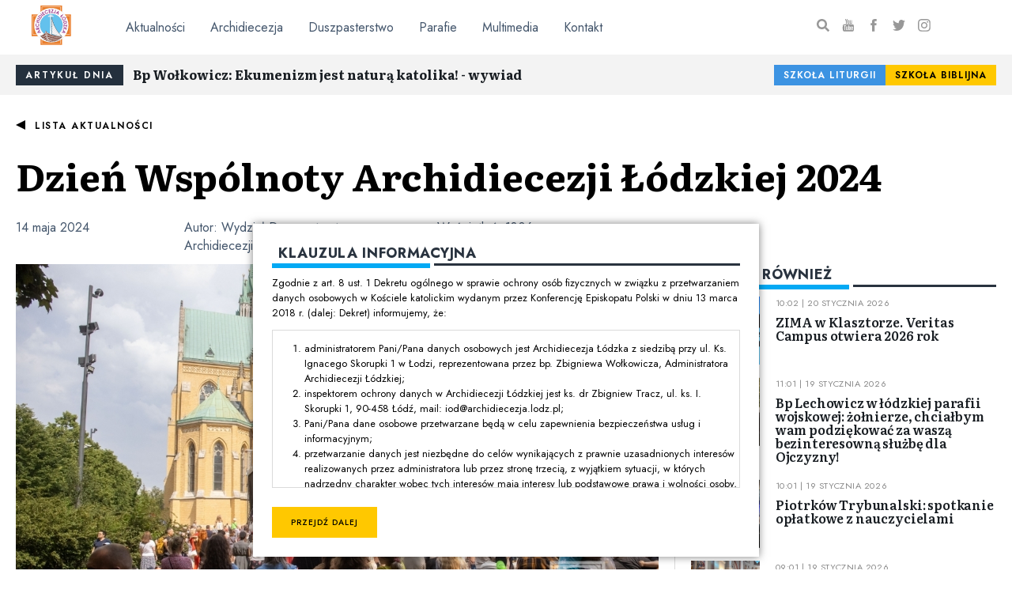

--- FILE ---
content_type: text/html; charset=utf-8
request_url: https://www.archidiecezja.lodz.pl/aktualnosci/2024/05/dzien-wspolnoty-archidiecezji-lodzkiej-2024
body_size: 19746
content:
<!DOCTYPE html><html lang="pl"><head><meta charSet="utf-8"/><link rel="preconnect" href="https://fonts.gstatic.com"/><link rel="preconnect" href="https://archidiecezja.fra1.cdn.digitaloceanspaces.com/"/><link rel="shortcut icon" href="/favicon.png"/><meta name="viewport" content="width=device-width, initial-scale=1, shrink-to-fit=no"/><meta name="twitter:card" content="summary_large_image"/><meta name="twitter:creator" content="@ArchLodz"/><title>Dzień Wspólnoty Archidiecezji Łódzkiej 2024 | Archidiecezja Łódzka</title><meta name="robots" content="index,follow"/><meta name="googlebot" content="index,follow"/><meta property="og:url" content="https://www.archidiecezja.lodz.pl/aktualnosci/2024/05/dzien-wspolnoty-archidiecezji-lodzkiej-2024/"/><meta property="og:title" content="Dzień Wspólnoty Archidiecezji Łódzkiej 2024"/><meta property="og:image" content="https://archidiecezja.fra1.cdn.digitaloceanspaces.com/uploads/2023/06/PK_0358Diecezjalny-Dzien-Wspolnoty-2023-1920x1280.jpg"/><link rel="canonical" href="https://www.archidiecezja.lodz.pl/aktualnosci/2024/05/dzien-wspolnoty-archidiecezji-lodzkiej-2024/"/><meta name="next-head-count" content="14"/><script>(function(w,d,s,l,i){w[l]=w[l]||[];w[l].push({'gtm.start':new Date().getTime(),event:'gtm.js'});var f=d.getElementsByTagName(s)[0], j=d.createElement(s),dl=l!='dataLayer'?'&l='+l:'';j.async=true;j.src= 'https://www.googletagmanager.com/gtm.js?id='+i+dl;f.parentNode.insertBefore(j,f); })(window,document,'script','dataLayer','GTM-TLQPL2C');</script><link rel="preconnect" href="https://fonts.gstatic.com" crossorigin /><noscript data-n-css=""></noscript><script defer="" nomodule="" src="/_next/static/chunks/polyfills-5cd94c89d3acac5f.js"></script><script src="/_next/static/chunks/webpack-1f9269db4c8eddc5.js" defer=""></script><script src="/_next/static/chunks/framework-bb5c596eafb42b22.js" defer=""></script><script src="/_next/static/chunks/main-cd6dc55e74b8b8ba.js" defer=""></script><script src="/_next/static/chunks/pages/_app-39b51b872959161c.js" defer=""></script><script src="/_next/static/chunks/1bfc9850-721a00ed2d683cf6.js" defer=""></script><script src="/_next/static/chunks/29107295-b2f67fabbf792365.js" defer=""></script><script src="/_next/static/chunks/986-9504662e8d6eadbf.js" defer=""></script><script src="/_next/static/chunks/11-a6c6aa767889ade4.js" defer=""></script><script src="/_next/static/chunks/519-402ec85341009958.js" defer=""></script><script src="/_next/static/chunks/461-a023e9a8ac404a52.js" defer=""></script><script src="/_next/static/chunks/218-157bc7cd07a69b54.js" defer=""></script><script src="/_next/static/chunks/736-1ab26206ab18e818.js" defer=""></script><script src="/_next/static/chunks/15-3ace1245462c9299.js" defer=""></script><script src="/_next/static/chunks/pages/aktualnosci/%5B...params%5D-0114f66183a687a8.js" defer=""></script><script src="/_next/static/GJXo8cDH5HMlt2SgMNfCN/_buildManifest.js" defer=""></script><script src="/_next/static/GJXo8cDH5HMlt2SgMNfCN/_ssgManifest.js" defer=""></script><script src="/_next/static/GJXo8cDH5HMlt2SgMNfCN/_middlewareManifest.js" defer=""></script><style data-styled="" data-styled-version="5.2.1">.hMFTxx{width:100%;padding-right:20px;padding-left:20px;margin-right:auto;margin-left:auto;}/*!sc*/
.ijLoMH{width:100%;padding-right:20px;padding-left:20px;margin-right:auto;margin-left:auto;}/*!sc*/
@media (min-width:576px){.ijLoMH{max-width:540px;}}/*!sc*/
@media (min-width:768px){.ijLoMH{max-width:720px;}}/*!sc*/
@media (min-width:992px){.ijLoMH{max-width:990px;}}/*!sc*/
@media (min-width:1200px){.ijLoMH{max-width:1300px;}}/*!sc*/
data-styled.g1[id="sc-bdfBwQ"]{content:"hMFTxx,ijLoMH,"}/*!sc*/
.bSHIwC{display:-ms-flexbox;display:-webkit-box;display:-webkit-flex;display:-ms-flexbox;display:flex;-ms-flex-wrap:wrap;-webkit-flex-wrap:wrap;-ms-flex-wrap:wrap;flex-wrap:wrap;margin-right:-20px;margin-left:-20px;-ms-flex-align:center !important;-webkit-align-items:center !important;-webkit-box-align:center !important;-ms-flex-align:center !important;align-items:center !important;}/*!sc*/
.ineouH{display:-ms-flexbox;display:-webkit-box;display:-webkit-flex;display:-ms-flexbox;display:flex;-ms-flex-wrap:wrap;-webkit-flex-wrap:wrap;-ms-flex-wrap:wrap;flex-wrap:wrap;margin-right:-20px;margin-left:-20px;}/*!sc*/
.fLyUez{display:-ms-flexbox;display:-webkit-box;display:-webkit-flex;display:-ms-flexbox;display:flex;-ms-flex-wrap:wrap;-webkit-flex-wrap:wrap;-ms-flex-wrap:wrap;flex-wrap:wrap;margin-right:-20px;margin-left:-20px;-ms-flex-align:center !important;-webkit-align-items:center !important;-webkit-box-align:center !important;-ms-flex-align:center !important;align-items:center !important;-ms-flex-pack:center !important;-webkit-box-pack:center !important;-webkit-justify-content:center !important;-ms-flex-pack:center !important;justify-content:center !important;}/*!sc*/
data-styled.g2[id="sc-gsTCUz"]{content:"bSHIwC,ineouH,fLyUez,"}/*!sc*/
.eTbUHk{position:relative;width:100%;min-height:1px;padding-right:20px;padding-left:20px;}/*!sc*/
@media (min-width:576px){.eTbUHk{-ms-flex:0 0 8.333333333333334%;-webkit-flex:0 0 8.333333333333334%;-ms-flex:0 0 8.333333333333334%;flex:0 0 8.333333333333334%;max-width:8.333333333333334%;}}/*!sc*/
@media (max-width:992px){.eTbUHk{display:none;}}/*!sc*/
.gdkBlV{position:relative;width:100%;min-height:1px;padding-right:20px;padding-left:20px;-ms-flex-preferred-size:0;-webkit-flex-basis:0;-ms-flex-preferred-size:0;flex-basis:0;-ms-flex-positive:1;-webkit-box-flex:1;-webkit-flex-grow:1;-ms-flex-positive:1;flex-grow:1;max-width:100%;}/*!sc*/
.FQyur{position:relative;width:100%;min-height:1px;padding-right:20px;padding-left:20px;}/*!sc*/
@media (min-width:1200px){.FQyur{-ms-flex:0 0 25%;-webkit-flex:0 0 25%;-ms-flex:0 0 25%;flex:0 0 25%;max-width:25%;}}/*!sc*/
.iaPQy{position:relative;width:100%;min-height:1px;padding-right:20px;padding-left:20px;-ms-flex:0 0 50%;-webkit-flex:0 0 50%;-ms-flex:0 0 50%;flex:0 0 50%;max-width:50%;}/*!sc*/
.fYgnPo{position:relative;width:100%;min-height:1px;padding-right:20px;padding-left:20px;-ms-flex:0 0 50%;-webkit-flex:0 0 50%;-ms-flex:0 0 50%;flex:0 0 50%;max-width:50%;}/*!sc*/
@media (min-width:1200px){.fYgnPo{display:none;}}/*!sc*/
@media (min-width:1440px){.fYgnPo{display:none;}}/*!sc*/
.jjFZAA{position:relative;width:100%;min-height:1px;padding-right:20px;padding-left:20px;-ms-flex:0 0 100%;-webkit-flex:0 0 100%;-ms-flex:0 0 100%;flex:0 0 100%;max-width:100%;}/*!sc*/
@media (min-width:992px){.jjFZAA{-ms-flex:0 0 100%;-webkit-flex:0 0 100%;-ms-flex:0 0 100%;flex:0 0 100%;max-width:100%;}}/*!sc*/
.kfkxUC{position:relative;width:100%;min-height:1px;padding-right:20px;padding-left:20px;-ms-flex:0 0 100%;-webkit-flex:0 0 100%;-ms-flex:0 0 100%;flex:0 0 100%;max-width:100%;}/*!sc*/
.hOCPPK{position:relative;width:100%;min-height:1px;padding-right:20px;padding-left:20px;-ms-flex:0 0 100%;-webkit-flex:0 0 100%;-ms-flex:0 0 100%;flex:0 0 100%;max-width:100%;}/*!sc*/
@media (min-width:768px){.hOCPPK{-ms-flex:0 0 25%;-webkit-flex:0 0 25%;-ms-flex:0 0 25%;flex:0 0 25%;max-width:25%;}}/*!sc*/
@media (min-width:768px){.hOCPPK{-ms-flex-order:2;-webkit-order:2;-ms-flex-order:2;order:2;}}/*!sc*/
.eQxtss{position:relative;width:100%;min-height:1px;padding-right:20px;padding-left:20px;-ms-flex:0 0 50%;-webkit-flex:0 0 50%;-ms-flex:0 0 50%;flex:0 0 50%;max-width:50%;}/*!sc*/
@media (min-width:768px){.eQxtss{-ms-flex:0 0 16.666666666666668%;-webkit-flex:0 0 16.666666666666668%;-ms-flex:0 0 16.666666666666668%;flex:0 0 16.666666666666668%;max-width:16.666666666666668%;}}/*!sc*/
@media (min-width:768px){.eQxtss{-ms-flex-order:1;-webkit-order:1;-ms-flex-order:1;order:1;}}/*!sc*/
.hbAvbM{position:relative;width:100%;min-height:1px;padding-right:20px;padding-left:20px;-ms-flex:0 0 50%;-webkit-flex:0 0 50%;-ms-flex:0 0 50%;flex:0 0 50%;max-width:50%;}/*!sc*/
@media (min-width:768px){.hbAvbM{-ms-flex:0 0 16.666666666666668%;-webkit-flex:0 0 16.666666666666668%;-ms-flex:0 0 16.666666666666668%;flex:0 0 16.666666666666668%;max-width:16.666666666666668%;}}/*!sc*/
@media (min-width:768px){.hbAvbM{-ms-flex-order:3;-webkit-order:3;-ms-flex-order:3;order:3;}}/*!sc*/
.erVRrO{position:relative;width:100%;min-height:1px;padding-right:20px;padding-left:20px;-ms-flex:0 0 100%;-webkit-flex:0 0 100%;-ms-flex:0 0 100%;flex:0 0 100%;max-width:100%;}/*!sc*/
@media (min-width:992px){.erVRrO{-ms-flex:0 0 66.66666666666667%;-webkit-flex:0 0 66.66666666666667%;-ms-flex:0 0 66.66666666666667%;flex:0 0 66.66666666666667%;max-width:66.66666666666667%;}}/*!sc*/
.NnUwa{position:relative;width:100%;min-height:1px;padding-right:20px;padding-left:20px;-ms-flex:0 0 auto;-webkit-flex:0 0 auto;-ms-flex:0 0 auto;flex:0 0 auto;width:auto;max-width:none;}/*!sc*/
.fWCUgd{position:relative;width:100%;min-height:1px;padding-right:20px;padding-left:20px;-ms-flex:0 0 100%;-webkit-flex:0 0 100%;-ms-flex:0 0 100%;flex:0 0 100%;max-width:100%;}/*!sc*/
@media (min-width:992px){.fWCUgd{-ms-flex:0 0 33.333333333333336%;-webkit-flex:0 0 33.333333333333336%;-ms-flex:0 0 33.333333333333336%;flex:0 0 33.333333333333336%;max-width:33.333333333333336%;}}/*!sc*/
.dRSwov{position:relative;width:100%;min-height:1px;padding-right:20px;padding-left:20px;-ms-flex:0 0 33.333333333333336%;-webkit-flex:0 0 33.333333333333336%;-ms-flex:0 0 33.333333333333336%;flex:0 0 33.333333333333336%;max-width:33.333333333333336%;}/*!sc*/
@media (min-width:992px){.dRSwov{-ms-flex:0 0 25%;-webkit-flex:0 0 25%;-ms-flex:0 0 25%;flex:0 0 25%;max-width:25%;}}/*!sc*/
.ePxDPB{position:relative;width:100%;min-height:1px;padding-right:20px;padding-left:20px;-ms-flex:0 0 66.66666666666667%;-webkit-flex:0 0 66.66666666666667%;-ms-flex:0 0 66.66666666666667%;flex:0 0 66.66666666666667%;max-width:66.66666666666667%;}/*!sc*/
@media (min-width:992px){.ePxDPB{-ms-flex:0 0 75%;-webkit-flex:0 0 75%;-ms-flex:0 0 75%;flex:0 0 75%;max-width:75%;}}/*!sc*/
.fwQwAZ{position:relative;width:100%;min-height:1px;padding-right:20px;padding-left:20px;-ms-flex:0 0 33.333333333333336%;-webkit-flex:0 0 33.333333333333336%;-ms-flex:0 0 33.333333333333336%;flex:0 0 33.333333333333336%;max-width:33.333333333333336%;}/*!sc*/
@media (min-width:992px){.fwQwAZ{-ms-flex:0 0 100%;-webkit-flex:0 0 100%;-ms-flex:0 0 100%;flex:0 0 100%;max-width:100%;}}/*!sc*/
.gMvqnO{position:relative;width:100%;min-height:1px;padding-right:20px;padding-left:20px;-ms-flex:0 0 66.66666666666667%;-webkit-flex:0 0 66.66666666666667%;-ms-flex:0 0 66.66666666666667%;flex:0 0 66.66666666666667%;max-width:66.66666666666667%;}/*!sc*/
@media (min-width:992px){.gMvqnO{-ms-flex:0 0 100%;-webkit-flex:0 0 100%;-ms-flex:0 0 100%;flex:0 0 100%;max-width:100%;}}/*!sc*/
.fmcdzP{position:relative;width:100%;min-height:1px;padding-right:20px;padding-left:20px;-ms-flex:0 0 100%;-webkit-flex:0 0 100%;-ms-flex:0 0 100%;flex:0 0 100%;max-width:100%;}/*!sc*/
@media (min-width:768px){.fmcdzP{-ms-flex:0 0 50%;-webkit-flex:0 0 50%;-ms-flex:0 0 50%;flex:0 0 50%;max-width:50%;}}/*!sc*/
data-styled.g3[id="sc-dlfnbm"]{content:"eTbUHk,gdkBlV,FQyur,iaPQy,fYgnPo,jjFZAA,kfkxUC,hOCPPK,eQxtss,hbAvbM,erVRrO,NnUwa,fWCUgd,dRSwov,ePxDPB,fwQwAZ,gMvqnO,fmcdzP,"}/*!sc*/
html{-webkit-box-sizing:border-box;box-sizing:border-box;-ms-overflow-style:scrollbar;}/*!sc*/
*,*::before,*::after{-webkit-box-sizing:inherit;box-sizing:inherit;}/*!sc*/
data-styled.g4[id="sc-global-czSCUT1"]{content:"sc-global-czSCUT1,"}/*!sc*/
html,body{padding:0;margin:0;font-family:'Literata',serif;font-size:16px;}/*!sc*/
a{color:#338cd7;}/*!sc*/
a:hover{color:#1290fc;}/*!sc*/
.collapse-css-transition{-webkit-transition:height 280ms cubic-bezier(0.4,0,0.2,1);transition:height 280ms cubic-bezier(0.4,0,0.2,1);}/*!sc*/
data-styled.g5[id="sc-global-hjSuan1"]{content:"sc-global-hjSuan1,"}/*!sc*/
.jmgAiS{display:inline-block;color:#000;font-family:'Jost',sans-serif;font-weight:600;text-transform:uppercase;font-size:12px;-webkit-letter-spacing:1.5px;-moz-letter-spacing:1.5px;-ms-letter-spacing:1.5px;letter-spacing:1.5px;-webkit-text-decoration:none;text-decoration:none;cursor:pointer;}/*!sc*/
.jmgAiS:hover{color:#000;-webkit-text-decoration:underline;text-decoration:underline;}/*!sc*/
.jmgAiS:before{content:"";background-color:#000;-webkit-mask-image:url("data:image/svg+xml,%3Csvg viewBox='0 0 12 12' xmlns='http://www.w3.org/2000/svg' fill-rule='evenodd' clip-rule='evenodd' stroke-linejoin='round' stroke-miterlimit='2'%3E%3Cpath fill='none' d='M0 0h12v12H0z'/%3E%3CclipPath id='a'%3E%3Cpath d='M0 0h12v12H0z'/%3E%3C/clipPath%3E%3Cg clip-path='url(%23a)'%3E%3Cpath d='M.00057632 5.99963084L11.99995-.000056v12.0007998L.00057632 5.99963084z'/%3E%3C/g%3E%3C/svg%3E%0A");mask-image:url("data:image/svg+xml,%3Csvg viewBox='0 0 12 12' xmlns='http://www.w3.org/2000/svg' fill-rule='evenodd' clip-rule='evenodd' stroke-linejoin='round' stroke-miterlimit='2'%3E%3Cpath fill='none' d='M0 0h12v12H0z'/%3E%3CclipPath id='a'%3E%3Cpath d='M0 0h12v12H0z'/%3E%3C/clipPath%3E%3Cg clip-path='url(%23a)'%3E%3Cpath d='M.00057632 5.99963084L11.99995-.000056v12.0007998L.00057632 5.99963084z'/%3E%3C/g%3E%3C/svg%3E%0A");background-size:contain;width:1em;height:1em;display:inline-block;margin-right:1em;margin-bottom:-0.1em;}/*!sc*/
data-styled.g6[id="BackButton__StyledLink-sc-1n0u90y-0"]{content:"jmgAiS,"}/*!sc*/
.cyKIod{margin-bottom:1rem;}/*!sc*/
data-styled.g7[id="SectionSmall__Wrapper-sc-19616mn-0"]{content:"cyKIod,"}/*!sc*/
.gprmUv{padding-top:0.75rem;position:relative;}/*!sc*/
.border .SectionSmall__Container-sc-19616mn-1{border:3px solid #29333f;border-top:0;}/*!sc*/
.border .SectionSmall__Container-sc-19616mn-1:after{position:absolute;left:-3px;top:3px;content:"";width:3px;height:5px;background:#fff;z-index:30;}/*!sc*/
data-styled.g8[id="SectionSmall__Container-sc-19616mn-1"]{content:"gprmUv,"}/*!sc*/
.lmvLdj{font-family:'Jost',sans-serif;text-transform:uppercase;font-weight:700;font-size:18px;-webkit-letter-spacing:0.7px;-moz-letter-spacing:0.7px;-ms-letter-spacing:0.7px;letter-spacing:0.7px;color:#29333f;margin-bottom:-3px;padding:0 0 6px 0.5rem;position:relative;}/*!sc*/
.lmvLdj:before{position:absolute;left:0;bottom:0;display:block;content:"";background:#03a9f4;width:200px;height:6px;z-index:20;}/*!sc*/
.lmvLdj:after{position:absolute;right:0;bottom:3px;display:block;content:"";height:3px;background:#29333f;width:calc(100% - 205px);z-index:15;}/*!sc*/
data-styled.g9[id="SectionSmall__Title-sc-19616mn-2"]{content:"lmvLdj,"}/*!sc*/
.gyfMFg{background:#F3F3F3;padding:0.5rem 0.75rem 1.5rem 0.75rem;position:relative;}/*!sc*/
@media (min-width:768px){.gyfMFg{margin-top:0;padding:0.75rem 0;}}/*!sc*/
data-styled.g15[id="NewsOfTheDay__Wrapper-sc-1p116k6-0"]{content:"gyfMFg,"}/*!sc*/
@media (min-width:768px){.oeeyt{display:-webkit-box;display:-webkit-flex;display:-ms-flexbox;display:flex;-webkit-align-content:center;-ms-flex-line-pack:center;align-content:center;}}/*!sc*/
data-styled.g16[id="NewsOfTheDay__InnerWrapper-sc-1p116k6-1"]{content:"oeeyt,"}/*!sc*/
.dkTRmM{position:absolute;top:0;left:50%;-webkit-transform:translate(-50%,0);-ms-transform:translate(-50%,0);transform:translate(-50%,0);text-transform:uppercase;color:#fff;font-family:'Jost',sans-serif;font-size:12px;background:#24303d;display:inline-block;padding:0.25rem 0.75rem;line-height:1.5em;font-weight:600;-webkit-letter-spacing:2px;-moz-letter-spacing:2px;-ms-letter-spacing:2px;letter-spacing:2px;margin-right:0.75rem;}/*!sc*/
@media (min-width:768px){.dkTRmM{position:static;-webkit-transform:translate(0,0);-ms-transform:translate(0,0);transform:translate(0,0);-webkit-flex:0 0 auto;-ms-flex:0 0 auto;flex:0 0 auto;}}/*!sc*/
data-styled.g17[id="NewsOfTheDay__Badge-sc-1p116k6-2"]{content:"dkTRmM,"}/*!sc*/
.bWpXJF{color:#181d22;-webkit-text-decoration:none;text-decoration:none;font-weight:700;display:inline-block;margin-top:1.5rem;}/*!sc*/
@media (min-width:768px){.bWpXJF{margin-top:0;-webkit-flex:1 1;-ms-flex:1 1;flex:1 1;white-space:nowrap;overflow:hidden;text-overflow:ellipsis;text-align:left;}}/*!sc*/
.bWpXJF:hover{-webkit-text-decoration:underline;text-decoration:underline;color:#181d22;}/*!sc*/
data-styled.g18[id="NewsOfTheDay__StyledLink-sc-1p116k6-3"]{content:"bWpXJF,"}/*!sc*/
.jCxbsS{display:-webkit-box;display:-webkit-flex;display:-ms-flexbox;display:flex;margin-top:2em;-webkit-box-pack:justify;-webkit-justify-content:space-between;-ms-flex-pack:justify;justify-content:space-between;}/*!sc*/
@media (min-width:768px){.jCxbsS{margin-top:0;}}/*!sc*/
data-styled.g19[id="NewsOfTheDay__PromoLinks-sc-1p116k6-4"]{content:"jCxbsS,"}/*!sc*/
.eOqLCN a{display:block;font-size:12px;color:#000;background:#ffc800;font-family:'Jost',sans-serif;-webkit-text-decoration:none;text-decoration:none;line-height:1.5em;padding:0.25rem 0.75rem;font-weight:600;-webkit-letter-spacing:1px;-moz-letter-spacing:1px;-ms-letter-spacing:1px;letter-spacing:1px;text-transform:uppercase;}/*!sc*/
.eOqLCN.blue a{color:#fff;background:#3c93e2;}/*!sc*/
data-styled.g20[id="NewsOfTheDay__PromoLink-sc-1p116k6-5"]{content:"eOqLCN,"}/*!sc*/
.eXSvan{position:relative;overflow:hidden;padding-bottom:55.55%;}/*!sc*/
.featured .Thumbnail__Wrapper-sc-1pmq1f2-0,.contained .eXSvan{padding-bottom:90%;}/*!sc*/
.featured .Thumbnail__Wrapper-sc-1pmq1f2-0 img,.contained .eXSvan img{object-fit:cover;width:100%;height:100%;}/*!sc*/
@media screen and (min-width:992px){.featured .Thumbnail__Wrapper-sc-1pmq1f2-0{padding-bottom:55%;}}/*!sc*/
.contained .Thumbnail__Wrapper-sc-1pmq1f2-0{padding-bottom:55.55%;}/*!sc*/
@media screen and (min-width:992px){.contained .Thumbnail__Wrapper-sc-1pmq1f2-0{padding-bottom:80%;}}/*!sc*/
.eXSvan a:after{content:"";background-color:rgba(0,0,0,0);position:absolute;left:0;right:0;top:0;bottom:0;-webkit-transition:background-color 0.15s ease-out;transition:background-color 0.15s ease-out;}/*!sc*/
.eXSvan a:hover:after{background-color:rgba(0,0,0,0.2);}/*!sc*/
.eXSvan span{position:absolute;display:block !important;top:0;left:0;width:100%;height:100%;background-size:cover !important;background-position:center;}/*!sc*/
@media (max-width:992px){.fallbackToSmall .Thumbnail__Wrapper-sc-1pmq1f2-0{padding-bottom:100%;}.fallbackToSmall .Thumbnail__Wrapper-sc-1pmq1f2-0 img{height:100%;width:auto;}}/*!sc*/
.small .Thumbnail__Wrapper-sc-1pmq1f2-0{padding-bottom:100%;}/*!sc*/
.small .Thumbnail__Wrapper-sc-1pmq1f2-0 img{height:100%;width:auto;}/*!sc*/
data-styled.g33[id="Thumbnail__Wrapper-sc-1pmq1f2-0"]{content:"eXSvan,"}/*!sc*/
.iSkZxW{width:100%;position:absolute;top:50%;left:0;-webkit-transform:translate(0,-50%);-ms-transform:translate(0,-50%);transform:translate(0,-50%);-webkit-transition:-webkit-transform 0.2s ease-out;-webkit-transition:transform 0.2s ease-out;transition:transform 0.2s ease-out;-webkit-transform-style:preserve-3d;-ms-transform-style:preserve-3d;transform-style:preserve-3d;}/*!sc*/
data-styled.g34[id="Thumbnail__Image-sc-1pmq1f2-1"]{content:"iSkZxW,"}/*!sc*/
.liTKDo{width:100%;display:block;position:relative;z-index:90;}/*!sc*/
@media (min-width:1200px){.liTKDo{width:auto;height:100%;display:-webkit-box;display:-webkit-flex;display:-ms-flexbox;display:flex;-webkit-align-items:center;-webkit-box-align:center;-ms-flex-align:center;align-items:center;}}/*!sc*/
.liTKDo a{padding:0.5rem 1rem;color:#44566C;-webkit-text-decoration:none;text-decoration:none;display:inline-block;width:100%;border-bottom:1px solid #DBDBDB;}/*!sc*/
@media (min-width:1200px){.liTKDo a{display:inline-block;width:auto;border:0;}}/*!sc*/
.liTKDo:last-child a{border:0;}/*!sc*/
.liTKDo ul{margin:0.5rem 0 0.5rem 0;padding:0 0.75rem 0 0.5rem;border-left:2px solid #DBDBDB;}/*!sc*/
.liTKDo ul:after{content:"";position:absolute;bottom:0;left:0;right:0;border-bottom:1px solid #DBDBDB;}/*!sc*/
@media (min-width:1200px){.liTKDo ul{position:relative;margin-left:0;padding:0;border-left:0;}.liTKDo ul:after{display:none;}.liTKDo ul a{color:#fff;border-bottom:1px solid rgba(255,255,255,0.1);display:block !important;width:100%;}.liTKDo ul a:hover{border-color:rgba(255,255,255,0.2) !important;background-color:rgba(255,255,255,0.02);}}/*!sc*/
.liTKDo li{font-size:0.8em;}/*!sc*/
@media (min-width:1200px){.liTKDo .subMenu{position:absolute;height:auto !important;visibility:visible !important;top:70px;left:0;background:#a02012;background:#29333f;opacity:0.99;min-width:250px;box-shadow:0 20px 50px -15px rgba(0,0,0);display:none;}.liTKDo .subMenu ul{position:relative;display:-webkit-box;display:-webkit-flex;display:-ms-flexbox;display:flex;-webkit-flex-direction:row;-ms-flex-direction:row;flex-direction:row;-webkit-flex-wrap:wrap;-ms-flex-wrap:wrap;flex-wrap:wrap;}.liTKDo .subMenu ul li{-webkit-flex-basis:100%;-ms-flex-preferred-size:100%;flex-basis:100%;width:100%;display:block;}.liTKDo .subMenu ul li a{text-overflow:ellipsis;white-space:nowrap;overflow:hidden;}}/*!sc*/
.liTKDo:hover .subMenu{display:block;}/*!sc*/
data-styled.g46[id="MenuItem__StyledMenuItem-vuqzmn-0"]{content:"liTKDo,"}/*!sc*/
.duczHf{position:relative;}/*!sc*/
data-styled.g47[id="MenuItem__Label-vuqzmn-1"]{content:"duczHf,"}/*!sc*/
.cKvdXS{width:2rem;height:2rem;color:#44566C;position:absolute;right:0.5rem;top:0.5rem;text-align:center;line-height:2rem;}/*!sc*/
@media (min-width:1200px){.cKvdXS{display:none;}}/*!sc*/
data-styled.g48[id="MenuItem__SubMenuTrigger-vuqzmn-2"]{content:"cKvdXS,"}/*!sc*/
.hwDVIr{position:relative;}/*!sc*/
data-styled.g49[id="MenuItem__SubmenuWrapper-vuqzmn-3"]{content:"hwDVIr,"}/*!sc*/
.eegmXm{width:auto;max-width:50px;height:auto;display:inline-block;}/*!sc*/
data-styled.g50[id="Menu__Logo-sc-2tp0uu-0"]{content:"eegmXm,"}/*!sc*/
.cZMYiQ{border-bottom:1px solid #F3F3F3;font-family:'Jost',sans-serif;height:70px;top:0;left:0;right:0;position:fixed;z-index:90;background:rgba(255,255,255,0.83);-webkit-backdrop-filter:blur(15px) brightness(130%) contrast(120%) saturate(130%);backdrop-filter:blur(15px) brightness(130%) contrast(120%) saturate(130%);}/*!sc*/
data-styled.g51[id="Menu__Wrapper-sc-2tp0uu-1"]{content:"cZMYiQ,"}/*!sc*/
.iOVxO{height:100%;justify-items:stretch;position:relative;}/*!sc*/
data-styled.g52[id="Menu__InnerWrapper-sc-2tp0uu-2"]{content:"iOVxO,"}/*!sc*/
.fmtCXL{-webkit-order:2;-ms-flex-order:2;order:2;}/*!sc*/
@media (min-width:1200px){.fmtCXL{-webkit-order:1;-ms-flex-order:1;order:1;height:100%;}}/*!sc*/
data-styled.g53[id="Menu__MenuWrapper-sc-2tp0uu-3"]{content:"fmtCXL,"}/*!sc*/
.iPrJnk{display:none;-webkit-align-items:flex-start !important;-webkit-box-align:flex-start !important;-ms-flex-align:flex-start !important;align-items:flex-start !important;-webkit-align-content:flex-start;-ms-flex-line-pack:start;align-content:flex-start;}/*!sc*/
@media (min-width:1200px){.iPrJnk{-webkit-align-items:center !important;-webkit-box-align:center !important;-ms-flex-align:center !important;align-items:center !important;-webkit-align-content:center !important;-ms-flex-line-pack:center !important;align-content:center !important;}}/*!sc*/
@media (max-width:1200px){.iPrJnk.open{background:#F3F3F3;position:absolute;top:100%;left:0;z-index:90;width:100vw;display:-webkit-box;display:-webkit-flex;display:-ms-flexbox;display:flex;height:calc(100vh - 69px);overflow-y:scroll;padding-top:1.5rem;}}/*!sc*/
@media (min-width:1200px){.iPrJnk{height:100%;display:-webkit-box;display:-webkit-flex;display:-ms-flexbox;display:flex;position:static;width:auto;}}/*!sc*/
data-styled.g54[id="Menu__MenuRow-sc-2tp0uu-4"]{content:"iPrJnk,"}/*!sc*/
.fMdFAt{list-style:none;margin:0;padding:0;display:-webkit-box;display:-webkit-flex;display:-ms-flexbox;display:flex;-webkit-flex-wrap:wrap;-ms-flex-wrap:wrap;flex-wrap:wrap;}/*!sc*/
@media (min-width:1200px){.fMdFAt{height:100%;}}/*!sc*/
data-styled.g55[id="Menu__MenuContainer-sc-2tp0uu-5"]{content:"fMdFAt,"}/*!sc*/
.eYmDnj{-webkit-order:1;-ms-flex-order:1;order:1;}/*!sc*/
data-styled.g56[id="Menu__SocialIconsWrapper-sc-2tp0uu-6"]{content:"eYmDnj,"}/*!sc*/
.beFXGb{text-align:center;margin-bottom:1.5rem;}/*!sc*/
@media (min-width:1200px){.beFXGb{margin-bottom:0;}}/*!sc*/
.beFXGb a{color:#000;opacity:0.4;-webkit-transition:opacity 0.2s ease-in-out;transition:opacity 0.2s ease-in-out;display:inline-block;margin:0 0.5rem;font-size:1rem;}/*!sc*/
.beFXGb a:hover{opacity:0.8;}/*!sc*/
.beFXGb svg{width:1em;height:1em;}/*!sc*/
data-styled.g57[id="Menu__SocialIcons-sc-2tp0uu-7"]{content:"beFXGb,"}/*!sc*/
.kRrHlh{height:100%;}/*!sc*/
@media (min-width:1200px){.kRrHlh{display:none;}}/*!sc*/
data-styled.g58[id="Menu__MenuTriggerRow-sc-2tp0uu-8"]{content:"kRrHlh,"}/*!sc*/
.iyqDCj{text-align:right;}/*!sc*/
data-styled.g59[id="Menu__MenuTriggerCol-sc-2tp0uu-9"]{content:"iyqDCj,"}/*!sc*/
.gQlkvT{font-size:2rem;}/*!sc*/
data-styled.g60[id="Menu__MenuTrigger-sc-2tp0uu-10"]{content:"gQlkvT,"}/*!sc*/
.bFvZmC{display:-webkit-box;display:-webkit-flex;display:-ms-flexbox;display:flex;-webkit-flex-wrap:wrap;-ms-flex-wrap:wrap;flex-wrap:wrap;width:100%;}/*!sc*/
data-styled.g62[id="Social__Wrapper-d8hl9v-0"]{content:"bFvZmC,"}/*!sc*/
.eZXOOs{height:5rem;margin-bottom:0.75rem;}/*!sc*/
.eZXOOs svg{width:100%;height:100%;fill:#fff;}/*!sc*/
data-styled.g63[id="Social__Icon-d8hl9v-1"]{content:"eZXOOs,"}/*!sc*/
.hroDZz{z-index:100;position:absolute;width:100%;left:0;right:0;bottom:0;top:0;display:-webkit-box;display:-webkit-flex;display:-ms-flexbox;display:flex;text-align:center;}/*!sc*/
data-styled.g65[id="Social__Content-d8hl9v-3"]{content:"hroDZz,"}/*!sc*/
.dHNhEG{height:10rem;-webkit-flex-basis:50%;-ms-flex-preferred-size:50%;flex-basis:50%;-webkit-transform:skew(-20deg);-ms-transform:skew(-20deg);transform:skew(-20deg);position:relative;display:-webkit-box;display:-webkit-flex;display:-ms-flexbox;display:flex;}/*!sc*/
.dHNhEG:before{content:"";display:block;position:absolute;top:0;bottom:0;width:50%;z-index:1;}/*!sc*/
.dHNhEG:nth-child(1):before{left:-50%;background:#ff0000;}/*!sc*/
.dHNhEG:nth-child(2):before{right:-50%;background:#1774eb;}/*!sc*/
.dHNhEG:nth-child(3):before{left:-50%;background:#03a9f4;}/*!sc*/
.dHNhEG:nth-child(4):before{right:-50%;background:#fbaf44;}/*!sc*/
@media (min-width:768px){.dHNhEG{-webkit-flex-basis:25%;-ms-flex-preferred-size:25%;flex-basis:25%;}.dHNhEG:nth-child(2):before,.dHNhEG:nth-child(3):before{display:none;}}/*!sc*/
.dHNhEG .Social__Content-d8hl9v-3{background:#ff0000;}/*!sc*/
.dHNhEG a{color:#fff;-webkit-text-decoration:none;text-decoration:none;display:-webkit-box;display:-webkit-flex;display:-ms-flexbox;display:flex;-webkit-flex-direction:column;-ms-flex-direction:column;flex-direction:column;-webkit-flex-wrap:wrap;-ms-flex-wrap:wrap;flex-wrap:wrap;width:100%;height:100%;-webkit-align-items:center;-webkit-box-align:center;-ms-flex-align:center;align-items:center;-webkit-box-pack:center;-webkit-justify-content:center;-ms-flex-pack:center;justify-content:center;-webkit-transform:skew(20deg);-ms-transform:skew(20deg);transform:skew(20deg);font-family:'Jost',sans-serif;}/*!sc*/
.dHNhEG a:hover{-webkit-text-decoration:underline;text-decoration:underline;color:#fff;}/*!sc*/
.jhWjTw{height:10rem;-webkit-flex-basis:50%;-ms-flex-preferred-size:50%;flex-basis:50%;-webkit-transform:skew(-20deg);-ms-transform:skew(-20deg);transform:skew(-20deg);position:relative;display:-webkit-box;display:-webkit-flex;display:-ms-flexbox;display:flex;}/*!sc*/
.jhWjTw:before{content:"";display:block;position:absolute;top:0;bottom:0;width:50%;z-index:1;}/*!sc*/
.jhWjTw:nth-child(1):before{left:-50%;background:#ff0000;}/*!sc*/
.jhWjTw:nth-child(2):before{right:-50%;background:#1774eb;}/*!sc*/
.jhWjTw:nth-child(3):before{left:-50%;background:#03a9f4;}/*!sc*/
.jhWjTw:nth-child(4):before{right:-50%;background:#fbaf44;}/*!sc*/
@media (min-width:768px){.jhWjTw{-webkit-flex-basis:25%;-ms-flex-preferred-size:25%;flex-basis:25%;}.jhWjTw:nth-child(2):before,.jhWjTw:nth-child(3):before{display:none;}}/*!sc*/
.jhWjTw .Social__Content-d8hl9v-3{background:#1774EB;}/*!sc*/
.jhWjTw a{color:#fff;-webkit-text-decoration:none;text-decoration:none;display:-webkit-box;display:-webkit-flex;display:-ms-flexbox;display:flex;-webkit-flex-direction:column;-ms-flex-direction:column;flex-direction:column;-webkit-flex-wrap:wrap;-ms-flex-wrap:wrap;flex-wrap:wrap;width:100%;height:100%;-webkit-align-items:center;-webkit-box-align:center;-ms-flex-align:center;align-items:center;-webkit-box-pack:center;-webkit-justify-content:center;-ms-flex-pack:center;justify-content:center;-webkit-transform:skew(20deg);-ms-transform:skew(20deg);transform:skew(20deg);font-family:'Jost',sans-serif;}/*!sc*/
.jhWjTw a:hover{-webkit-text-decoration:underline;text-decoration:underline;color:#fff;}/*!sc*/
.dwLbIj{height:10rem;-webkit-flex-basis:50%;-ms-flex-preferred-size:50%;flex-basis:50%;-webkit-transform:skew(-20deg);-ms-transform:skew(-20deg);transform:skew(-20deg);position:relative;display:-webkit-box;display:-webkit-flex;display:-ms-flexbox;display:flex;}/*!sc*/
.dwLbIj:before{content:"";display:block;position:absolute;top:0;bottom:0;width:50%;z-index:1;}/*!sc*/
.dwLbIj:nth-child(1):before{left:-50%;background:#ff0000;}/*!sc*/
.dwLbIj:nth-child(2):before{right:-50%;background:#1774eb;}/*!sc*/
.dwLbIj:nth-child(3):before{left:-50%;background:#03a9f4;}/*!sc*/
.dwLbIj:nth-child(4):before{right:-50%;background:#fbaf44;}/*!sc*/
@media (min-width:768px){.dwLbIj{-webkit-flex-basis:25%;-ms-flex-preferred-size:25%;flex-basis:25%;}.dwLbIj:nth-child(2):before,.dwLbIj:nth-child(3):before{display:none;}}/*!sc*/
.dwLbIj .Social__Content-d8hl9v-3{background:#03A9F4;}/*!sc*/
.dwLbIj a{color:#fff;-webkit-text-decoration:none;text-decoration:none;display:-webkit-box;display:-webkit-flex;display:-ms-flexbox;display:flex;-webkit-flex-direction:column;-ms-flex-direction:column;flex-direction:column;-webkit-flex-wrap:wrap;-ms-flex-wrap:wrap;flex-wrap:wrap;width:100%;height:100%;-webkit-align-items:center;-webkit-box-align:center;-ms-flex-align:center;align-items:center;-webkit-box-pack:center;-webkit-justify-content:center;-ms-flex-pack:center;justify-content:center;-webkit-transform:skew(20deg);-ms-transform:skew(20deg);transform:skew(20deg);font-family:'Jost',sans-serif;}/*!sc*/
.dwLbIj a:hover{-webkit-text-decoration:underline;text-decoration:underline;color:#fff;}/*!sc*/
.iRQHup{height:10rem;-webkit-flex-basis:50%;-ms-flex-preferred-size:50%;flex-basis:50%;-webkit-transform:skew(-20deg);-ms-transform:skew(-20deg);transform:skew(-20deg);position:relative;display:-webkit-box;display:-webkit-flex;display:-ms-flexbox;display:flex;}/*!sc*/
.iRQHup:before{content:"";display:block;position:absolute;top:0;bottom:0;width:50%;z-index:1;}/*!sc*/
.iRQHup:nth-child(1):before{left:-50%;background:#ff0000;}/*!sc*/
.iRQHup:nth-child(2):before{right:-50%;background:#1774eb;}/*!sc*/
.iRQHup:nth-child(3):before{left:-50%;background:#03a9f4;}/*!sc*/
.iRQHup:nth-child(4):before{right:-50%;background:#fbaf44;}/*!sc*/
@media (min-width:768px){.iRQHup{-webkit-flex-basis:25%;-ms-flex-preferred-size:25%;flex-basis:25%;}.iRQHup:nth-child(2):before,.iRQHup:nth-child(3):before{display:none;}}/*!sc*/
.iRQHup .Social__Content-d8hl9v-3{background:linear-gradient(-90deg,#FBAF44 0%,#EA2E33 32%,#A03A94 69%,#4958AA 100%);}/*!sc*/
.iRQHup a{color:#fff;-webkit-text-decoration:none;text-decoration:none;display:-webkit-box;display:-webkit-flex;display:-ms-flexbox;display:flex;-webkit-flex-direction:column;-ms-flex-direction:column;flex-direction:column;-webkit-flex-wrap:wrap;-ms-flex-wrap:wrap;flex-wrap:wrap;width:100%;height:100%;-webkit-align-items:center;-webkit-box-align:center;-ms-flex-align:center;align-items:center;-webkit-box-pack:center;-webkit-justify-content:center;-ms-flex-pack:center;justify-content:center;-webkit-transform:skew(20deg);-ms-transform:skew(20deg);transform:skew(20deg);font-family:'Jost',sans-serif;}/*!sc*/
.iRQHup a:hover{-webkit-text-decoration:underline;text-decoration:underline;color:#fff;}/*!sc*/
data-styled.g66[id="Social__Box-d8hl9v-4"]{content:"dHNhEG,jhWjTw,dwLbIj,iRQHup,"}/*!sc*/
.hcKtAr{background-color:#f5f5f5;padding:0.75rem 0 1.5rem;}/*!sc*/
.hcKtAr a{-webkit-text-decoration:none;text-decoration:none;color:inherit;}/*!sc*/
.hcKtAr a:hover{-webkit-text-decoration:underline;text-decoration:underline;color:inherit;}/*!sc*/
data-styled.g67[id="Menu__Wrapper-qoqvg-0"]{content:"hcKtAr,"}/*!sc*/
.vRUNe{font-size:1.2rem;padding:0.75rem 0;}/*!sc*/
data-styled.g68[id="Menu__Heading-qoqvg-1"]{content:"vRUNe,"}/*!sc*/
.bjka-do{font-size:0.85rem;list-style:none;padding:0;margin:0;}/*!sc*/
data-styled.g69[id="Menu__Items-qoqvg-2"]{content:"bjka-do,"}/*!sc*/
.gepLzl{display:block;margin-bottom:0.75rem;line-height:1.2em;font-weight:400;}/*!sc*/
data-styled.g70[id="Menu__Item-qoqvg-3"]{content:"gepLzl,"}/*!sc*/
.hMNyDq{-webkit-columns:1 auto;columns:1 auto;text-align:center;}/*!sc*/
.hMNyDq > div{-webkit-break-inside:avoid;break-inside:avoid;}/*!sc*/
@media (min-width:768px){.hMNyDq{-webkit-columns:2 auto;columns:2 auto;text-align:left;}}/*!sc*/
@media (min-width:992px){.hMNyDq{-webkit-columns:4 auto;columns:4 auto;}}/*!sc*/
@media (min-width:1200px){.hMNyDq{-webkit-columns:5 auto;columns:5 auto;}.hMNyDq > div{-webkit-break-after:column;break-after:column;}}/*!sc*/
data-styled.g71[id="Menu__MenuRow-qoqvg-4"]{content:"hMNyDq,"}/*!sc*/
.fXyQAR{background-color:#eee;padding:0.5rem 0;font-size:0.8rem;}/*!sc*/
data-styled.g72[id="Bottom__Wrapper-sc-1bnoxcx-0"]{content:"fXyQAR,"}/*!sc*/
.hDFrSX{text-align:center;}/*!sc*/
@media (min-width:768px){.hDFrSX{text-align:left;}}/*!sc*/
data-styled.g73[id="Bottom__Left-sc-1bnoxcx-1"]{content:"hDFrSX,"}/*!sc*/
.eyJgLf{text-align:center;}/*!sc*/
@media (min-width:768px){.eyJgLf{text-align:right;}}/*!sc*/
data-styled.g74[id="Bottom__Right-sc-1bnoxcx-2"]{content:"eyJgLf,"}/*!sc*/
.lnGEYz{font-family:'Jost',sans-serif;color:#44566C;overflow:hidden;}/*!sc*/
data-styled.g75[id="Footer__Wrapper-sc-1set9wd-0"]{content:"lnGEYz,"}/*!sc*/
.fddJpb{padding-top:70px;}/*!sc*/
data-styled.g76[id="Layout__Wrapper-sc-1q6jipo-0"]{content:"fddJpb,"}/*!sc*/
.gTURRy.bgDark{background:#2e3a47;}/*!sc*/
data-styled.g77[id="Layout__Main-sc-1q6jipo-1"]{content:"gTURRy,"}/*!sc*/
.bqcHsH{display:initial;margin-bottom:2rem;}/*!sc*/
@media (min-width:992px){.bqcHsH{border-left:1px solid #DBDBDB;}}/*!sc*/
data-styled.g80[id="Sidebar__Wrapper-r6cwjt-0"]{content:"bqcHsH,"}/*!sc*/
.ganvxt{position:-webkit-sticky;position:sticky;top:90px;}/*!sc*/
data-styled.g81[id="Sidebar__Content-r6cwjt-1"]{content:"ganvxt,"}/*!sc*/
.iragsy{padding-top:2rem;font-size:16px;line-height:30px;margin-bottom:2rem;}/*!sc*/
data-styled.g89[id="Content__Wrapper-uddexs-0"]{content:"iragsy,"}/*!sc*/
.lkENzP p{margin-bottom:2rem;}/*!sc*/
@media (min-width:992px){.lkENzP p{padding-right:2em;}}/*!sc*/
.lkENzP hr{border:0;border-top:1px solid #F3F3F3;}/*!sc*/
.lkENzP ul{margin-bottom:1.5rem;}/*!sc*/
@media (min-width:992px){.lkENzP ul{padding-right:2em;}}/*!sc*/
.lkENzP ul li{margin-bottom:0.75rem;}/*!sc*/
.lkENzP img{max-width:100%;height:auto;margin-top:0.75rem;margin-bottom:1.5rem;}/*!sc*/
.lkENzP img:last-child{margin-bottom:0;}/*!sc*/
.lkENzP img.alignleft{margin:1rem 1rem 1rem 0;}/*!sc*/
.lkENzP img.alignright{margin:1rem 0 1rem 1rem;}/*!sc*/
.lkENzP .alignleft{text-align:left;float:left;}/*!sc*/
.lkENzP .alignright{text-align:right;float:right;}/*!sc*/
data-styled.g90[id="Content__Text-uddexs-1"]{content:"lkENzP,"}/*!sc*/
.kmCBlx{max-width:100%;height:auto;margin-bottom:1.5rem;}/*!sc*/
data-styled.g92[id="EventData__Poster-sc-9vchmg-1"]{content:"kmCBlx,"}/*!sc*/
.koiUkl{font-family:'Jost',sans-serif;color:#44566C;margin-bottom:0.75rem;}/*!sc*/
data-styled.g101[id="Meta__Wrapper-sc-5wu9ek-0"]{content:"koiUkl,"}/*!sc*/
.eXCIhe{padding-bottom:2rem;}/*!sc*/
data-styled.g102[id="PostWrapper__Wrapper-a8pl9n-0"]{content:"eXCIhe,"}/*!sc*/
.bKRwuB{margin:0.25rem 0;font-weight:600;font-size:1rem;line-height:1.2rem;margin-top:0.5rem;-webkit-letter-spacing:-0.01em;-moz-letter-spacing:-0.01em;-ms-letter-spacing:-0.01em;letter-spacing:-0.01em;position:relative;}/*!sc*/
@media (min-width:1200px){.big .PostBox__Title-sc-109q9ry-0{font-size:1.2rem;line-height:1.6rem;}.normal .PostBox__Title-sc-109q9ry-0{font-size:1rem;line-height:1.2rem;}}/*!sc*/
.bKRwuB a{color:#181D22;-webkit-text-decoration:none;text-decoration:none;}/*!sc*/
.bKRwuB a:hover{color:#000;-webkit-text-decoration:underline;text-decoration:underline;}/*!sc*/
.featured .PostBox__Title-sc-109q9ry-0{font-family:'Jost',sans-serif;text-transform:uppercase;margin:0.75rem 0.25rem;}/*!sc*/
.featured .PostBox__Title-sc-109q9ry-0:before{position:absolute;content:"";top:-0.75rem;left:0;height:0.5rem;width:3rem;background:#ffc800;}/*!sc*/
.contained .PostBox__Title-sc-109q9ry-0{font-family:'Jost',sans-serif;text-transform:uppercase;-webkit-letter-spacing:0.03em;-moz-letter-spacing:0.03em;-ms-letter-spacing:0.03em;letter-spacing:0.03em;margin:0.75rem 0;padding:0.5rem 1rem 0.5rem 1.5rem;}/*!sc*/
.contained .PostBox__Title-sc-109q9ry-0:before{position:absolute;content:"";top:0;left:0;height:100%;width:0.5rem;background:#ffc800;}/*!sc*/
data-styled.g103[id="PostBox__Title-sc-109q9ry-0"]{content:"bKRwuB,"}/*!sc*/
.fuKMuQ{position:relative;}/*!sc*/
.fuKMuQ.small{margin-bottom:1rem;}/*!sc*/
@media (max-width:992px){.fuKMuQ.fallbackToSmall{margin-bottom:1rem;}}/*!sc*/
.fuKMuQ.featured .PostBox__PostRow-sc-109q9ry-1,.fuKMuQ.contained .PostBox__PostRow-sc-109q9ry-1,.fuKMuQ.featured .Thumbnail__Wrapper-sc-1pmq1f2-0,.fuKMuQ.contained .Thumbnail__Wrapper-sc-1pmq1f2-0{height:100%;}/*!sc*/
.fuKMuQ.featured{background:#ffc800;padding:0.25rem;height:100%;}/*!sc*/
.fuKMuQ.box{background:#fff;border-radius:5px;overflow:hidden;box-shadow:0 1px 3px 0 rgba(0,0,0,0.2);-webkit-transition:-webkit-transform 0.2s ease-out,box-shadow 0.2s ease-out;-webkit-transition:transform 0.2s ease-out,box-shadow 0.2s ease-out;transition:transform 0.2s ease-out,box-shadow 0.2s ease-out;height:100%;}/*!sc*/
.fuKMuQ.box:hover{box-shadow:0 5px 8px 0 rgba(0,0,0,0.15);}/*!sc*/
.fuKMuQ.contained{display:-webkit-box;display:-webkit-flex;display:-ms-flexbox;display:flex;-webkit-flex-direction:column;-ms-flex-direction:column;flex-direction:column;height:100%;}/*!sc*/
.fuKMuQ.mb{margin-bottom:3rem;}/*!sc*/
.fuKMuQ:hover .Thumbnail__Wrapper-sc-1pmq1f2-0 a:after{background-color:rgba(0,0,0,0.2);}/*!sc*/
.fuKMuQ:hover a{-webkit-text-decoration:underline;text-decoration:underline;}/*!sc*/
data-styled.g105[id="PostBox__Post-sc-109q9ry-2"]{content:"fuKMuQ,"}/*!sc*/
.eOInWu{font-size:0.7rem;margin:0.75rem 0 0 0;text-transform:uppercase;font-family:'Jost',sans-serif;color:#878787;-webkit-letter-spacing:0.05em;-moz-letter-spacing:0.05em;-ms-letter-spacing:0.05em;letter-spacing:0.05em;}/*!sc*/
.eOInWu time{display:inline-block;}/*!sc*/
data-styled.g106[id="PostBox__PostDate-sc-109q9ry-3"]{content:"eOInWu,"}/*!sc*/
.eWxPtF{display:-webkit-box;display:-webkit-flex;display:-ms-flexbox;display:flex;-webkit-flex-direction:column;-ms-flex-direction:column;flex-direction:column;-webkit-flex-wrap:wrap;-ms-flex-wrap:wrap;flex-wrap:wrap;}/*!sc*/
@media (max-width:768px){.fallbackToSmall .PostBox__ThumbnailCol-sc-109q9ry-4{padding-right:0;}}/*!sc*/
.small .PostBox__ThumbnailCol-sc-109q9ry-4{padding-right:0;}/*!sc*/
data-styled.g107[id="PostBox__ThumbnailCol-sc-109q9ry-4"]{content:"eWxPtF,"}/*!sc*/
.kvYqxR{display:-webkit-box;display:-webkit-flex;display:-ms-flexbox;display:flex;-webkit-flex-direction:column;-ms-flex-direction:column;flex-direction:column;}/*!sc*/
@media (max-width:992px){.fallbackToSmall .PostBox__ContentCol-sc-109q9ry-5 .PostBox__Title-sc-109q9ry-0{font-size:1rem;line-height:1.1em;}.fallbackToSmall .PostBox__ContentCol-sc-109q9ry-5 .PostBox__PostDate-sc-109q9ry-3{display:block;}}/*!sc*/
.small .PostBox__ContentCol-sc-109q9ry-5 .PostBox__Title-sc-109q9ry-0{font-size:1rem;line-height:1.1em;}/*!sc*/
.small .PostBox__ContentCol-sc-109q9ry-5 .PostBox__PostDate-sc-109q9ry-3{margin-top:0;}/*!sc*/
.featured .PostBox__ContentCol-sc-109q9ry-5,.contained .kvYqxR{position:absolute;padding-top:1.5rem;left:0.25rem;right:0.25rem;bottom:0.25rem;width:auto;background-image:linear-gradient( 0deg,rgba(0,0,0,0.8) 0%,rgba(0,0,0,0.7) 60%,rgba(0,0,0,0) 100% );}/*!sc*/
.featured .PostBox__ContentCol-sc-109q9ry-5 a,.contained .kvYqxR a{color:#fff;text-shadow:0.05em 0.05em 0.1em #000;}/*!sc*/
.featured .PostBox__ContentCol-sc-109q9ry-5 .PostBox__PostDate-sc-109q9ry-3,.contained .kvYqxR .PostBox__PostDate-sc-109q9ry-3{-webkit-order:1;-ms-flex-order:1;order:1;margin:0 0 0.75rem 0.75rem;display:none;}/*!sc*/
.featured .PostBox__ContentCol-sc-109q9ry-5 .PostBox__Title-sc-109q9ry-0,.contained .kvYqxR .PostBox__Title-sc-109q9ry-0{-webkit-order:0;-ms-flex-order:0;order:0;}/*!sc*/
.contained .PostBox__ContentCol-sc-109q9ry-5{left:0;right:0;bottom:0;padding-left:0;}/*!sc*/
.contained .PostBox__ContentCol-sc-109q9ry-5 .PostBox__Title-sc-109q9ry-0{-webkit-order:0;-ms-flex-order:0;order:0;margin-bottom:0.75rem;}/*!sc*/
.contained .PostBox__ContentCol-sc-109q9ry-5 .PostBox__PostDate-sc-109q9ry-3{text-align:right;color:#fff;opacity:0.6;display:none;}/*!sc*/
.box .PostBox__ContentCol-sc-109q9ry-5{padding:0 3rem 0.75rem 3rem;}/*!sc*/
data-styled.g108[id="PostBox__ContentCol-sc-109q9ry-5"]{content:"kvYqxR,"}/*!sc*/
.cVKwIL{margin:0.5em 0;font-size:22px;line-height:32px;font-weight:700;}/*!sc*/
@media (min-width:768px){.cVKwIL{font-size:48px;line-height:60px;}}/*!sc*/
.cVKwIL a{color:#000;-webkit-text-decoration:none;text-decoration:none;}/*!sc*/
.cVKwIL a:hover{-webkit-text-decoration:underline;text-decoration:underline;color:#000;}/*!sc*/
data-styled.g109[id="Title__StyledTitle-byuzaw-0"]{content:"cVKwIL,"}/*!sc*/
.hHkHJY{margin-top:1em;margin-bottom:1em;padding:1em 0;font-family:'Jost',sans-serif;border-top:1px solid #F3F3F3;border-bottom:1px solid #F3F3F3;}/*!sc*/
data-styled.g110[id="SocialShare__Container-sc-1mx9sxw-0"]{content:"hHkHJY,"}/*!sc*/
.hoVsQB{display:inline-block;margin-right:1em;}/*!sc*/
data-styled.g111[id="SocialShare__Icon-sc-1mx9sxw-1"]{content:"hoVsQB,"}/*!sc*/
.MEfUe{margin-top:1.5rem;}/*!sc*/
data-styled.g112[id="Post__Wrapper-wv9kcu-0"]{content:"MEfUe,"}/*!sc*/
.kwRwGn{background:#F3F3F3;padding:3rem 0 0;}/*!sc*/
data-styled.g113[id="Post__RecommendedSectionWrapper-wv9kcu-1"]{content:"kwRwGn,"}/*!sc*/
</style><style data-href="https://fonts.googleapis.com/css2?family=Jost:wght@400;500;600;700&family=Literata:ital,wght@0,400;0,600;0,700;0,800;1,400;1,700&display=swap">@font-face{font-family:'Jost';font-style:normal;font-weight:400;font-display:swap;src:url(https://fonts.gstatic.com/l/font?kit=92zPtBhPNqw79Ij1E865zBUv7myjJQVF&skey=4145fd5d1d5ac665&v=v20) format('woff')}@font-face{font-family:'Jost';font-style:normal;font-weight:500;font-display:swap;src:url(https://fonts.gstatic.com/l/font?kit=92zPtBhPNqw79Ij1E865zBUv7myRJQVF&skey=4145fd5d1d5ac665&v=v20) format('woff')}@font-face{font-family:'Jost';font-style:normal;font-weight:600;font-display:swap;src:url(https://fonts.gstatic.com/l/font?kit=92zPtBhPNqw79Ij1E865zBUv7mx9IgVF&skey=4145fd5d1d5ac665&v=v20) format('woff')}@font-face{font-family:'Jost';font-style:normal;font-weight:700;font-display:swap;src:url(https://fonts.gstatic.com/l/font?kit=92zPtBhPNqw79Ij1E865zBUv7mxEIgVF&skey=4145fd5d1d5ac665&v=v20) format('woff')}@font-face{font-family:'Literata';font-style:italic;font-weight:400;font-display:swap;src:url(https://fonts.gstatic.com/l/font?kit=or3NQ6P12-iJxAIgLYT1PLs1Zd0nfUwAbeGVKoRYzNiCp1OUedn8_7XWSg&skey=7ce582f541f3de8d&v=v40) format('woff')}@font-face{font-family:'Literata';font-style:italic;font-weight:700;font-display:swap;src:url(https://fonts.gstatic.com/l/font?kit=or3NQ6P12-iJxAIgLYT1PLs1Zd0nfUwAbeGVKoRYzNiCp1OUedn8GLLWSg&skey=7ce582f541f3de8d&v=v40) format('woff')}@font-face{font-family:'Literata';font-style:normal;font-weight:400;font-display:swap;src:url(https://fonts.gstatic.com/l/font?kit=or3PQ6P12-iJxAIgLa78DkrbXsDgk0oVDaDPYLanFLHpPf2TbBG_F_U&skey=e5398b3698d0752&v=v40) format('woff')}@font-face{font-family:'Literata';font-style:normal;font-weight:600;font-display:swap;src:url(https://fonts.gstatic.com/l/font?kit=or3PQ6P12-iJxAIgLa78DkrbXsDgk0oVDaDPYLanFLHpPf2TbM-4F_U&skey=e5398b3698d0752&v=v40) format('woff')}@font-face{font-family:'Literata';font-style:normal;font-weight:700;font-display:swap;src:url(https://fonts.gstatic.com/l/font?kit=or3PQ6P12-iJxAIgLa78DkrbXsDgk0oVDaDPYLanFLHpPf2TbPa4F_U&skey=e5398b3698d0752&v=v40) format('woff')}@font-face{font-family:'Literata';font-style:normal;font-weight:800;font-display:swap;src:url(https://fonts.gstatic.com/l/font?kit=or3PQ6P12-iJxAIgLa78DkrbXsDgk0oVDaDPYLanFLHpPf2TbJG4F_U&skey=e5398b3698d0752&v=v40) format('woff')}@font-face{font-family:'Jost';font-style:normal;font-weight:400;font-display:swap;src:url(https://fonts.gstatic.com/s/jost/v20/92zatBhPNqw73oDd4jQmfxIC7w.woff2) format('woff2');unicode-range:U+0301,U+0400-045F,U+0490-0491,U+04B0-04B1,U+2116}@font-face{font-family:'Jost';font-style:normal;font-weight:400;font-display:swap;src:url(https://fonts.gstatic.com/s/jost/v20/92zatBhPNqw73ord4jQmfxIC7w.woff2) format('woff2');unicode-range:U+0100-02BA,U+02BD-02C5,U+02C7-02CC,U+02CE-02D7,U+02DD-02FF,U+0304,U+0308,U+0329,U+1D00-1DBF,U+1E00-1E9F,U+1EF2-1EFF,U+2020,U+20A0-20AB,U+20AD-20C0,U+2113,U+2C60-2C7F,U+A720-A7FF}@font-face{font-family:'Jost';font-style:normal;font-weight:400;font-display:swap;src:url(https://fonts.gstatic.com/s/jost/v20/92zatBhPNqw73oTd4jQmfxI.woff2) format('woff2');unicode-range:U+0000-00FF,U+0131,U+0152-0153,U+02BB-02BC,U+02C6,U+02DA,U+02DC,U+0304,U+0308,U+0329,U+2000-206F,U+20AC,U+2122,U+2191,U+2193,U+2212,U+2215,U+FEFF,U+FFFD}@font-face{font-family:'Jost';font-style:normal;font-weight:500;font-display:swap;src:url(https://fonts.gstatic.com/s/jost/v20/92zatBhPNqw73oDd4jQmfxIC7w.woff2) format('woff2');unicode-range:U+0301,U+0400-045F,U+0490-0491,U+04B0-04B1,U+2116}@font-face{font-family:'Jost';font-style:normal;font-weight:500;font-display:swap;src:url(https://fonts.gstatic.com/s/jost/v20/92zatBhPNqw73ord4jQmfxIC7w.woff2) format('woff2');unicode-range:U+0100-02BA,U+02BD-02C5,U+02C7-02CC,U+02CE-02D7,U+02DD-02FF,U+0304,U+0308,U+0329,U+1D00-1DBF,U+1E00-1E9F,U+1EF2-1EFF,U+2020,U+20A0-20AB,U+20AD-20C0,U+2113,U+2C60-2C7F,U+A720-A7FF}@font-face{font-family:'Jost';font-style:normal;font-weight:500;font-display:swap;src:url(https://fonts.gstatic.com/s/jost/v20/92zatBhPNqw73oTd4jQmfxI.woff2) format('woff2');unicode-range:U+0000-00FF,U+0131,U+0152-0153,U+02BB-02BC,U+02C6,U+02DA,U+02DC,U+0304,U+0308,U+0329,U+2000-206F,U+20AC,U+2122,U+2191,U+2193,U+2212,U+2215,U+FEFF,U+FFFD}@font-face{font-family:'Jost';font-style:normal;font-weight:600;font-display:swap;src:url(https://fonts.gstatic.com/s/jost/v20/92zatBhPNqw73oDd4jQmfxIC7w.woff2) format('woff2');unicode-range:U+0301,U+0400-045F,U+0490-0491,U+04B0-04B1,U+2116}@font-face{font-family:'Jost';font-style:normal;font-weight:600;font-display:swap;src:url(https://fonts.gstatic.com/s/jost/v20/92zatBhPNqw73ord4jQmfxIC7w.woff2) format('woff2');unicode-range:U+0100-02BA,U+02BD-02C5,U+02C7-02CC,U+02CE-02D7,U+02DD-02FF,U+0304,U+0308,U+0329,U+1D00-1DBF,U+1E00-1E9F,U+1EF2-1EFF,U+2020,U+20A0-20AB,U+20AD-20C0,U+2113,U+2C60-2C7F,U+A720-A7FF}@font-face{font-family:'Jost';font-style:normal;font-weight:600;font-display:swap;src:url(https://fonts.gstatic.com/s/jost/v20/92zatBhPNqw73oTd4jQmfxI.woff2) format('woff2');unicode-range:U+0000-00FF,U+0131,U+0152-0153,U+02BB-02BC,U+02C6,U+02DA,U+02DC,U+0304,U+0308,U+0329,U+2000-206F,U+20AC,U+2122,U+2191,U+2193,U+2212,U+2215,U+FEFF,U+FFFD}@font-face{font-family:'Jost';font-style:normal;font-weight:700;font-display:swap;src:url(https://fonts.gstatic.com/s/jost/v20/92zatBhPNqw73oDd4jQmfxIC7w.woff2) format('woff2');unicode-range:U+0301,U+0400-045F,U+0490-0491,U+04B0-04B1,U+2116}@font-face{font-family:'Jost';font-style:normal;font-weight:700;font-display:swap;src:url(https://fonts.gstatic.com/s/jost/v20/92zatBhPNqw73ord4jQmfxIC7w.woff2) format('woff2');unicode-range:U+0100-02BA,U+02BD-02C5,U+02C7-02CC,U+02CE-02D7,U+02DD-02FF,U+0304,U+0308,U+0329,U+1D00-1DBF,U+1E00-1E9F,U+1EF2-1EFF,U+2020,U+20A0-20AB,U+20AD-20C0,U+2113,U+2C60-2C7F,U+A720-A7FF}@font-face{font-family:'Jost';font-style:normal;font-weight:700;font-display:swap;src:url(https://fonts.gstatic.com/s/jost/v20/92zatBhPNqw73oTd4jQmfxI.woff2) format('woff2');unicode-range:U+0000-00FF,U+0131,U+0152-0153,U+02BB-02BC,U+02C6,U+02DA,U+02DC,U+0304,U+0308,U+0329,U+2000-206F,U+20AC,U+2122,U+2191,U+2193,U+2212,U+2215,U+FEFF,U+FFFD}@font-face{font-family:'Literata';font-style:italic;font-weight:400;font-display:swap;src:url(https://fonts.gstatic.com/s/literata/v40/or3YQ6P12-iJxAIgLYT1PLs1Zd0nfUwAbeGVKoRYzNiCp1OUedn8_7W0QmBjb1Q2pR1hvosNy7gNNL-6-NxGLA.woff2) format('woff2');unicode-range:U+0460-052F,U+1C80-1C8A,U+20B4,U+2DE0-2DFF,U+A640-A69F,U+FE2E-FE2F}@font-face{font-family:'Literata';font-style:italic;font-weight:400;font-display:swap;src:url(https://fonts.gstatic.com/s/literata/v40/or3YQ6P12-iJxAIgLYT1PLs1Zd0nfUwAbeGVKoRYzNiCp1OUedn8_7W0QmBjb1Q2pR1hvosNy7ENNL-6-NxGLA.woff2) format('woff2');unicode-range:U+0301,U+0400-045F,U+0490-0491,U+04B0-04B1,U+2116}@font-face{font-family:'Literata';font-style:italic;font-weight:400;font-display:swap;src:url(https://fonts.gstatic.com/s/literata/v40/or3YQ6P12-iJxAIgLYT1PLs1Zd0nfUwAbeGVKoRYzNiCp1OUedn8_7W0QmBjb1Q2pR1hvosNy7kNNL-6-NxGLA.woff2) format('woff2');unicode-range:U+1F00-1FFF}@font-face{font-family:'Literata';font-style:italic;font-weight:400;font-display:swap;src:url(https://fonts.gstatic.com/s/literata/v40/or3YQ6P12-iJxAIgLYT1PLs1Zd0nfUwAbeGVKoRYzNiCp1OUedn8_7W0QmBjb1Q2pR1hvosNy7YNNL-6-NxGLA.woff2) format('woff2');unicode-range:U+0370-0377,U+037A-037F,U+0384-038A,U+038C,U+038E-03A1,U+03A3-03FF}@font-face{font-family:'Literata';font-style:italic;font-weight:400;font-display:swap;src:url(https://fonts.gstatic.com/s/literata/v40/or3YQ6P12-iJxAIgLYT1PLs1Zd0nfUwAbeGVKoRYzNiCp1OUedn8_7W0QmBjb1Q2pR1hvosNy7oNNL-6-NxGLA.woff2) format('woff2');unicode-range:U+0102-0103,U+0110-0111,U+0128-0129,U+0168-0169,U+01A0-01A1,U+01AF-01B0,U+0300-0301,U+0303-0304,U+0308-0309,U+0323,U+0329,U+1EA0-1EF9,U+20AB}@font-face{font-family:'Literata';font-style:italic;font-weight:400;font-display:swap;src:url(https://fonts.gstatic.com/s/literata/v40/or3YQ6P12-iJxAIgLYT1PLs1Zd0nfUwAbeGVKoRYzNiCp1OUedn8_7W0QmBjb1Q2pR1hvosNy7sNNL-6-NxGLA.woff2) format('woff2');unicode-range:U+0100-02BA,U+02BD-02C5,U+02C7-02CC,U+02CE-02D7,U+02DD-02FF,U+0304,U+0308,U+0329,U+1D00-1DBF,U+1E00-1E9F,U+1EF2-1EFF,U+2020,U+20A0-20AB,U+20AD-20C0,U+2113,U+2C60-2C7F,U+A720-A7FF}@font-face{font-family:'Literata';font-style:italic;font-weight:400;font-display:swap;src:url(https://fonts.gstatic.com/s/literata/v40/or3YQ6P12-iJxAIgLYT1PLs1Zd0nfUwAbeGVKoRYzNiCp1OUedn8_7W0QmBjb1Q2pR1hvosNy7UNNL-6-Nw.woff2) format('woff2');unicode-range:U+0000-00FF,U+0131,U+0152-0153,U+02BB-02BC,U+02C6,U+02DA,U+02DC,U+0304,U+0308,U+0329,U+2000-206F,U+20AC,U+2122,U+2191,U+2193,U+2212,U+2215,U+FEFF,U+FFFD}@font-face{font-family:'Literata';font-style:italic;font-weight:700;font-display:swap;src:url(https://fonts.gstatic.com/s/literata/v40/or3YQ6P12-iJxAIgLYT1PLs1Zd0nfUwAbeGVKoRYzNiCp1OUedn8_7W0QmBjb1Q2pR1hvosNy7gNNL-6-NxGLA.woff2) format('woff2');unicode-range:U+0460-052F,U+1C80-1C8A,U+20B4,U+2DE0-2DFF,U+A640-A69F,U+FE2E-FE2F}@font-face{font-family:'Literata';font-style:italic;font-weight:700;font-display:swap;src:url(https://fonts.gstatic.com/s/literata/v40/or3YQ6P12-iJxAIgLYT1PLs1Zd0nfUwAbeGVKoRYzNiCp1OUedn8_7W0QmBjb1Q2pR1hvosNy7ENNL-6-NxGLA.woff2) format('woff2');unicode-range:U+0301,U+0400-045F,U+0490-0491,U+04B0-04B1,U+2116}@font-face{font-family:'Literata';font-style:italic;font-weight:700;font-display:swap;src:url(https://fonts.gstatic.com/s/literata/v40/or3YQ6P12-iJxAIgLYT1PLs1Zd0nfUwAbeGVKoRYzNiCp1OUedn8_7W0QmBjb1Q2pR1hvosNy7kNNL-6-NxGLA.woff2) format('woff2');unicode-range:U+1F00-1FFF}@font-face{font-family:'Literata';font-style:italic;font-weight:700;font-display:swap;src:url(https://fonts.gstatic.com/s/literata/v40/or3YQ6P12-iJxAIgLYT1PLs1Zd0nfUwAbeGVKoRYzNiCp1OUedn8_7W0QmBjb1Q2pR1hvosNy7YNNL-6-NxGLA.woff2) format('woff2');unicode-range:U+0370-0377,U+037A-037F,U+0384-038A,U+038C,U+038E-03A1,U+03A3-03FF}@font-face{font-family:'Literata';font-style:italic;font-weight:700;font-display:swap;src:url(https://fonts.gstatic.com/s/literata/v40/or3YQ6P12-iJxAIgLYT1PLs1Zd0nfUwAbeGVKoRYzNiCp1OUedn8_7W0QmBjb1Q2pR1hvosNy7oNNL-6-NxGLA.woff2) format('woff2');unicode-range:U+0102-0103,U+0110-0111,U+0128-0129,U+0168-0169,U+01A0-01A1,U+01AF-01B0,U+0300-0301,U+0303-0304,U+0308-0309,U+0323,U+0329,U+1EA0-1EF9,U+20AB}@font-face{font-family:'Literata';font-style:italic;font-weight:700;font-display:swap;src:url(https://fonts.gstatic.com/s/literata/v40/or3YQ6P12-iJxAIgLYT1PLs1Zd0nfUwAbeGVKoRYzNiCp1OUedn8_7W0QmBjb1Q2pR1hvosNy7sNNL-6-NxGLA.woff2) format('woff2');unicode-range:U+0100-02BA,U+02BD-02C5,U+02C7-02CC,U+02CE-02D7,U+02DD-02FF,U+0304,U+0308,U+0329,U+1D00-1DBF,U+1E00-1E9F,U+1EF2-1EFF,U+2020,U+20A0-20AB,U+20AD-20C0,U+2113,U+2C60-2C7F,U+A720-A7FF}@font-face{font-family:'Literata';font-style:italic;font-weight:700;font-display:swap;src:url(https://fonts.gstatic.com/s/literata/v40/or3YQ6P12-iJxAIgLYT1PLs1Zd0nfUwAbeGVKoRYzNiCp1OUedn8_7W0QmBjb1Q2pR1hvosNy7UNNL-6-Nw.woff2) format('woff2');unicode-range:U+0000-00FF,U+0131,U+0152-0153,U+02BB-02BC,U+02C6,U+02DA,U+02DC,U+0304,U+0308,U+0329,U+2000-206F,U+20AC,U+2122,U+2191,U+2193,U+2212,U+2215,U+FEFF,U+FFFD}@font-face{font-family:'Literata';font-style:normal;font-weight:400;font-display:swap;src:url(https://fonts.gstatic.com/s/literata/v40/or3aQ6P12-iJxAIgLa78DkrbXsDgk0oVDaDPYLanFLHpPf2TbBG_df3-vbgKBM6YoggA-vpD-7cHM524yN0.woff2) format('woff2');unicode-range:U+0460-052F,U+1C80-1C8A,U+20B4,U+2DE0-2DFF,U+A640-A69F,U+FE2E-FE2F}@font-face{font-family:'Literata';font-style:normal;font-weight:400;font-display:swap;src:url(https://fonts.gstatic.com/s/literata/v40/or3aQ6P12-iJxAIgLa78DkrbXsDgk0oVDaDPYLanFLHpPf2TbBG_df3-vbgKBM6YoggA-vpK-7cHM524yN0.woff2) format('woff2');unicode-range:U+0301,U+0400-045F,U+0490-0491,U+04B0-04B1,U+2116}@font-face{font-family:'Literata';font-style:normal;font-weight:400;font-display:swap;src:url(https://fonts.gstatic.com/s/literata/v40/or3aQ6P12-iJxAIgLa78DkrbXsDgk0oVDaDPYLanFLHpPf2TbBG_df3-vbgKBM6YoggA-vpC-7cHM524yN0.woff2) format('woff2');unicode-range:U+1F00-1FFF}@font-face{font-family:'Literata';font-style:normal;font-weight:400;font-display:swap;src:url(https://fonts.gstatic.com/s/literata/v40/or3aQ6P12-iJxAIgLa78DkrbXsDgk0oVDaDPYLanFLHpPf2TbBG_df3-vbgKBM6YoggA-vpN-7cHM524yN0.woff2) format('woff2');unicode-range:U+0370-0377,U+037A-037F,U+0384-038A,U+038C,U+038E-03A1,U+03A3-03FF}@font-face{font-family:'Literata';font-style:normal;font-weight:400;font-display:swap;src:url(https://fonts.gstatic.com/s/literata/v40/or3aQ6P12-iJxAIgLa78DkrbXsDgk0oVDaDPYLanFLHpPf2TbBG_df3-vbgKBM6YoggA-vpB-7cHM524yN0.woff2) format('woff2');unicode-range:U+0102-0103,U+0110-0111,U+0128-0129,U+0168-0169,U+01A0-01A1,U+01AF-01B0,U+0300-0301,U+0303-0304,U+0308-0309,U+0323,U+0329,U+1EA0-1EF9,U+20AB}@font-face{font-family:'Literata';font-style:normal;font-weight:400;font-display:swap;src:url(https://fonts.gstatic.com/s/literata/v40/or3aQ6P12-iJxAIgLa78DkrbXsDgk0oVDaDPYLanFLHpPf2TbBG_df3-vbgKBM6YoggA-vpA-7cHM524yN0.woff2) format('woff2');unicode-range:U+0100-02BA,U+02BD-02C5,U+02C7-02CC,U+02CE-02D7,U+02DD-02FF,U+0304,U+0308,U+0329,U+1D00-1DBF,U+1E00-1E9F,U+1EF2-1EFF,U+2020,U+20A0-20AB,U+20AD-20C0,U+2113,U+2C60-2C7F,U+A720-A7FF}@font-face{font-family:'Literata';font-style:normal;font-weight:400;font-display:swap;src:url(https://fonts.gstatic.com/s/literata/v40/or3aQ6P12-iJxAIgLa78DkrbXsDgk0oVDaDPYLanFLHpPf2TbBG_df3-vbgKBM6YoggA-vpO-7cHM524.woff2) format('woff2');unicode-range:U+0000-00FF,U+0131,U+0152-0153,U+02BB-02BC,U+02C6,U+02DA,U+02DC,U+0304,U+0308,U+0329,U+2000-206F,U+20AC,U+2122,U+2191,U+2193,U+2212,U+2215,U+FEFF,U+FFFD}@font-face{font-family:'Literata';font-style:normal;font-weight:600;font-display:swap;src:url(https://fonts.gstatic.com/s/literata/v40/or3aQ6P12-iJxAIgLa78DkrbXsDgk0oVDaDPYLanFLHpPf2TbBG_df3-vbgKBM6YoggA-vpD-7cHM524yN0.woff2) format('woff2');unicode-range:U+0460-052F,U+1C80-1C8A,U+20B4,U+2DE0-2DFF,U+A640-A69F,U+FE2E-FE2F}@font-face{font-family:'Literata';font-style:normal;font-weight:600;font-display:swap;src:url(https://fonts.gstatic.com/s/literata/v40/or3aQ6P12-iJxAIgLa78DkrbXsDgk0oVDaDPYLanFLHpPf2TbBG_df3-vbgKBM6YoggA-vpK-7cHM524yN0.woff2) format('woff2');unicode-range:U+0301,U+0400-045F,U+0490-0491,U+04B0-04B1,U+2116}@font-face{font-family:'Literata';font-style:normal;font-weight:600;font-display:swap;src:url(https://fonts.gstatic.com/s/literata/v40/or3aQ6P12-iJxAIgLa78DkrbXsDgk0oVDaDPYLanFLHpPf2TbBG_df3-vbgKBM6YoggA-vpC-7cHM524yN0.woff2) format('woff2');unicode-range:U+1F00-1FFF}@font-face{font-family:'Literata';font-style:normal;font-weight:600;font-display:swap;src:url(https://fonts.gstatic.com/s/literata/v40/or3aQ6P12-iJxAIgLa78DkrbXsDgk0oVDaDPYLanFLHpPf2TbBG_df3-vbgKBM6YoggA-vpN-7cHM524yN0.woff2) format('woff2');unicode-range:U+0370-0377,U+037A-037F,U+0384-038A,U+038C,U+038E-03A1,U+03A3-03FF}@font-face{font-family:'Literata';font-style:normal;font-weight:600;font-display:swap;src:url(https://fonts.gstatic.com/s/literata/v40/or3aQ6P12-iJxAIgLa78DkrbXsDgk0oVDaDPYLanFLHpPf2TbBG_df3-vbgKBM6YoggA-vpB-7cHM524yN0.woff2) format('woff2');unicode-range:U+0102-0103,U+0110-0111,U+0128-0129,U+0168-0169,U+01A0-01A1,U+01AF-01B0,U+0300-0301,U+0303-0304,U+0308-0309,U+0323,U+0329,U+1EA0-1EF9,U+20AB}@font-face{font-family:'Literata';font-style:normal;font-weight:600;font-display:swap;src:url(https://fonts.gstatic.com/s/literata/v40/or3aQ6P12-iJxAIgLa78DkrbXsDgk0oVDaDPYLanFLHpPf2TbBG_df3-vbgKBM6YoggA-vpA-7cHM524yN0.woff2) format('woff2');unicode-range:U+0100-02BA,U+02BD-02C5,U+02C7-02CC,U+02CE-02D7,U+02DD-02FF,U+0304,U+0308,U+0329,U+1D00-1DBF,U+1E00-1E9F,U+1EF2-1EFF,U+2020,U+20A0-20AB,U+20AD-20C0,U+2113,U+2C60-2C7F,U+A720-A7FF}@font-face{font-family:'Literata';font-style:normal;font-weight:600;font-display:swap;src:url(https://fonts.gstatic.com/s/literata/v40/or3aQ6P12-iJxAIgLa78DkrbXsDgk0oVDaDPYLanFLHpPf2TbBG_df3-vbgKBM6YoggA-vpO-7cHM524.woff2) format('woff2');unicode-range:U+0000-00FF,U+0131,U+0152-0153,U+02BB-02BC,U+02C6,U+02DA,U+02DC,U+0304,U+0308,U+0329,U+2000-206F,U+20AC,U+2122,U+2191,U+2193,U+2212,U+2215,U+FEFF,U+FFFD}@font-face{font-family:'Literata';font-style:normal;font-weight:700;font-display:swap;src:url(https://fonts.gstatic.com/s/literata/v40/or3aQ6P12-iJxAIgLa78DkrbXsDgk0oVDaDPYLanFLHpPf2TbBG_df3-vbgKBM6YoggA-vpD-7cHM524yN0.woff2) format('woff2');unicode-range:U+0460-052F,U+1C80-1C8A,U+20B4,U+2DE0-2DFF,U+A640-A69F,U+FE2E-FE2F}@font-face{font-family:'Literata';font-style:normal;font-weight:700;font-display:swap;src:url(https://fonts.gstatic.com/s/literata/v40/or3aQ6P12-iJxAIgLa78DkrbXsDgk0oVDaDPYLanFLHpPf2TbBG_df3-vbgKBM6YoggA-vpK-7cHM524yN0.woff2) format('woff2');unicode-range:U+0301,U+0400-045F,U+0490-0491,U+04B0-04B1,U+2116}@font-face{font-family:'Literata';font-style:normal;font-weight:700;font-display:swap;src:url(https://fonts.gstatic.com/s/literata/v40/or3aQ6P12-iJxAIgLa78DkrbXsDgk0oVDaDPYLanFLHpPf2TbBG_df3-vbgKBM6YoggA-vpC-7cHM524yN0.woff2) format('woff2');unicode-range:U+1F00-1FFF}@font-face{font-family:'Literata';font-style:normal;font-weight:700;font-display:swap;src:url(https://fonts.gstatic.com/s/literata/v40/or3aQ6P12-iJxAIgLa78DkrbXsDgk0oVDaDPYLanFLHpPf2TbBG_df3-vbgKBM6YoggA-vpN-7cHM524yN0.woff2) format('woff2');unicode-range:U+0370-0377,U+037A-037F,U+0384-038A,U+038C,U+038E-03A1,U+03A3-03FF}@font-face{font-family:'Literata';font-style:normal;font-weight:700;font-display:swap;src:url(https://fonts.gstatic.com/s/literata/v40/or3aQ6P12-iJxAIgLa78DkrbXsDgk0oVDaDPYLanFLHpPf2TbBG_df3-vbgKBM6YoggA-vpB-7cHM524yN0.woff2) format('woff2');unicode-range:U+0102-0103,U+0110-0111,U+0128-0129,U+0168-0169,U+01A0-01A1,U+01AF-01B0,U+0300-0301,U+0303-0304,U+0308-0309,U+0323,U+0329,U+1EA0-1EF9,U+20AB}@font-face{font-family:'Literata';font-style:normal;font-weight:700;font-display:swap;src:url(https://fonts.gstatic.com/s/literata/v40/or3aQ6P12-iJxAIgLa78DkrbXsDgk0oVDaDPYLanFLHpPf2TbBG_df3-vbgKBM6YoggA-vpA-7cHM524yN0.woff2) format('woff2');unicode-range:U+0100-02BA,U+02BD-02C5,U+02C7-02CC,U+02CE-02D7,U+02DD-02FF,U+0304,U+0308,U+0329,U+1D00-1DBF,U+1E00-1E9F,U+1EF2-1EFF,U+2020,U+20A0-20AB,U+20AD-20C0,U+2113,U+2C60-2C7F,U+A720-A7FF}@font-face{font-family:'Literata';font-style:normal;font-weight:700;font-display:swap;src:url(https://fonts.gstatic.com/s/literata/v40/or3aQ6P12-iJxAIgLa78DkrbXsDgk0oVDaDPYLanFLHpPf2TbBG_df3-vbgKBM6YoggA-vpO-7cHM524.woff2) format('woff2');unicode-range:U+0000-00FF,U+0131,U+0152-0153,U+02BB-02BC,U+02C6,U+02DA,U+02DC,U+0304,U+0308,U+0329,U+2000-206F,U+20AC,U+2122,U+2191,U+2193,U+2212,U+2215,U+FEFF,U+FFFD}@font-face{font-family:'Literata';font-style:normal;font-weight:800;font-display:swap;src:url(https://fonts.gstatic.com/s/literata/v40/or3aQ6P12-iJxAIgLa78DkrbXsDgk0oVDaDPYLanFLHpPf2TbBG_df3-vbgKBM6YoggA-vpD-7cHM524yN0.woff2) format('woff2');unicode-range:U+0460-052F,U+1C80-1C8A,U+20B4,U+2DE0-2DFF,U+A640-A69F,U+FE2E-FE2F}@font-face{font-family:'Literata';font-style:normal;font-weight:800;font-display:swap;src:url(https://fonts.gstatic.com/s/literata/v40/or3aQ6P12-iJxAIgLa78DkrbXsDgk0oVDaDPYLanFLHpPf2TbBG_df3-vbgKBM6YoggA-vpK-7cHM524yN0.woff2) format('woff2');unicode-range:U+0301,U+0400-045F,U+0490-0491,U+04B0-04B1,U+2116}@font-face{font-family:'Literata';font-style:normal;font-weight:800;font-display:swap;src:url(https://fonts.gstatic.com/s/literata/v40/or3aQ6P12-iJxAIgLa78DkrbXsDgk0oVDaDPYLanFLHpPf2TbBG_df3-vbgKBM6YoggA-vpC-7cHM524yN0.woff2) format('woff2');unicode-range:U+1F00-1FFF}@font-face{font-family:'Literata';font-style:normal;font-weight:800;font-display:swap;src:url(https://fonts.gstatic.com/s/literata/v40/or3aQ6P12-iJxAIgLa78DkrbXsDgk0oVDaDPYLanFLHpPf2TbBG_df3-vbgKBM6YoggA-vpN-7cHM524yN0.woff2) format('woff2');unicode-range:U+0370-0377,U+037A-037F,U+0384-038A,U+038C,U+038E-03A1,U+03A3-03FF}@font-face{font-family:'Literata';font-style:normal;font-weight:800;font-display:swap;src:url(https://fonts.gstatic.com/s/literata/v40/or3aQ6P12-iJxAIgLa78DkrbXsDgk0oVDaDPYLanFLHpPf2TbBG_df3-vbgKBM6YoggA-vpB-7cHM524yN0.woff2) format('woff2');unicode-range:U+0102-0103,U+0110-0111,U+0128-0129,U+0168-0169,U+01A0-01A1,U+01AF-01B0,U+0300-0301,U+0303-0304,U+0308-0309,U+0323,U+0329,U+1EA0-1EF9,U+20AB}@font-face{font-family:'Literata';font-style:normal;font-weight:800;font-display:swap;src:url(https://fonts.gstatic.com/s/literata/v40/or3aQ6P12-iJxAIgLa78DkrbXsDgk0oVDaDPYLanFLHpPf2TbBG_df3-vbgKBM6YoggA-vpA-7cHM524yN0.woff2) format('woff2');unicode-range:U+0100-02BA,U+02BD-02C5,U+02C7-02CC,U+02CE-02D7,U+02DD-02FF,U+0304,U+0308,U+0329,U+1D00-1DBF,U+1E00-1E9F,U+1EF2-1EFF,U+2020,U+20A0-20AB,U+20AD-20C0,U+2113,U+2C60-2C7F,U+A720-A7FF}@font-face{font-family:'Literata';font-style:normal;font-weight:800;font-display:swap;src:url(https://fonts.gstatic.com/s/literata/v40/or3aQ6P12-iJxAIgLa78DkrbXsDgk0oVDaDPYLanFLHpPf2TbBG_df3-vbgKBM6YoggA-vpO-7cHM524.woff2) format('woff2');unicode-range:U+0000-00FF,U+0131,U+0152-0153,U+02BB-02BC,U+02C6,U+02DA,U+02DC,U+0304,U+0308,U+0329,U+2000-206F,U+20AC,U+2122,U+2191,U+2193,U+2212,U+2215,U+FEFF,U+FFFD}</style></head><body><noscript><iframe src="https://www.googletagmanager.com/ns.html?id=GTM-TLQPL2C" height="0" width="0" style="display:none;visibility:hidden"></iframe></noscript><div id="__next" data-reactroot=""><div class="Layout__Wrapper-sc-1q6jipo-0 fddJpb"><nav class="sc-bdfBwQ Menu__Wrapper-sc-2tp0uu-1 hMFTxx cZMYiQ"><div class="sc-bdfBwQ Menu__InnerWrapper-sc-2tp0uu-2 ijLoMH iOVxO"><div class="sc-gsTCUz Menu__MenuRow-sc-2tp0uu-4 bSHIwC iPrJnk"><div class="sc-dlfnbm eTbUHk"><a href="/"><img src="https://archidiecezja.fra1.cdn.digitaloceanspaces.com/frontend/images/archidiecezja-lodzka.svg" alt="Archidieczja Łódzka" width="50" height="50" class="Menu__Logo-sc-2tp0uu-0 eegmXm"/></a></div><div class="sc-dlfnbm Menu__MenuWrapper-sc-2tp0uu-3 gdkBlV fmtCXL"><ul class="Menu__MenuContainer-sc-2tp0uu-5 fMdFAt"><li class="MenuItem__StyledMenuItem-vuqzmn-0 liTKDo"><div class="MenuItem__Label-vuqzmn-1 duczHf"><a href="/aktualnosci">Aktualności</a><span class="MenuItem__SubMenuTrigger-vuqzmn-2 cKvdXS"><svg stroke="currentColor" fill="none" stroke-width="0" viewBox="0 0 24 24" height="1em" width="1em" xmlns="http://www.w3.org/2000/svg"><path stroke-linecap="round" stroke-linejoin="round" stroke-width="2" d="M19 9l-7 7-7-7"></path></svg></span></div><div style="overflow:hidden;height:0px;visibility:hidden" class="subMenu"><div class="MenuItem__SubmenuWrapper-vuqzmn-3 hwDVIr"><ul class="Menu__SubMenu-sc-2tp0uu-11 gbGlcu"><li class="MenuItem__StyledMenuItem-vuqzmn-0 liTKDo"><div class="MenuItem__Label-vuqzmn-1 duczHf"><a href="/aktualnosci/kategoria/archidiecezja">Archidiecezja</a></div></li><li class="MenuItem__StyledMenuItem-vuqzmn-0 liTKDo"><div class="MenuItem__Label-vuqzmn-1 duczHf"><a href="/aktualnosci/kategoria/zapowiedzi-wydarzen">Zapowiedzi wydarzeń</a></div></li><li class="MenuItem__StyledMenuItem-vuqzmn-0 liTKDo"><div class="MenuItem__Label-vuqzmn-1 duczHf"><a href="/aktualnosci/kategoria/komunikaty">Komunikaty kurialne</a></div></li><li class="MenuItem__StyledMenuItem-vuqzmn-0 liTKDo"><div class="MenuItem__Label-vuqzmn-1 duczHf"><a href="/aktualnosci/kategoria/nekrolog">Nekrologi</a></div></li></ul></div></div></li><li class="MenuItem__StyledMenuItem-vuqzmn-0 liTKDo"><div class="MenuItem__Label-vuqzmn-1 duczHf"><a href="/strona/archidiecezja">Archidiecezja</a><span class="MenuItem__SubMenuTrigger-vuqzmn-2 cKvdXS"><svg stroke="currentColor" fill="none" stroke-width="0" viewBox="0 0 24 24" height="1em" width="1em" xmlns="http://www.w3.org/2000/svg"><path stroke-linecap="round" stroke-linejoin="round" stroke-width="2" d="M19 9l-7 7-7-7"></path></svg></span></div><div style="overflow:hidden;height:0px;visibility:hidden" class="subMenu"><div class="MenuItem__SubmenuWrapper-vuqzmn-3 hwDVIr"><ul class="Menu__SubMenu-sc-2tp0uu-11 gbGlcu"><li class="MenuItem__StyledMenuItem-vuqzmn-0 liTKDo"><div class="MenuItem__Label-vuqzmn-1 duczHf"><a href="/strona/biskupi">Biskupi Łódzcy</a></div></li><li class="MenuItem__StyledMenuItem-vuqzmn-0 liTKDo"><div class="MenuItem__Label-vuqzmn-1 duczHf"><a href="/strona/misjonarze-milosierdzia-archidiecezji-lodzkiej">Misjonarze Miłosierdzia Archidiecezji Łódzkiej</a></div></li><li class="MenuItem__StyledMenuItem-vuqzmn-0 liTKDo"><div class="MenuItem__Label-vuqzmn-1 duczHf"><a href="/strona/urzedy-i-instytucje">Urzędy i instytucje</a></div></li><li class="MenuItem__StyledMenuItem-vuqzmn-0 liTKDo"><div class="MenuItem__Label-vuqzmn-1 duczHf"><a href="/strona/referat-finansowy">Referat finansowy</a></div></li><li class="MenuItem__StyledMenuItem-vuqzmn-0 liTKDo"><div class="MenuItem__Label-vuqzmn-1 duczHf"><a href="/strona/trybunal-metropolitalny">Trybunał Metropolitalny</a></div></li><li class="MenuItem__StyledMenuItem-vuqzmn-0 liTKDo"><div class="MenuItem__Label-vuqzmn-1 duczHf"><a href="/strona/dokumenty-kurii">Dokumenty Kurii</a></div></li><li class="MenuItem__StyledMenuItem-vuqzmn-0 liTKDo"><div class="MenuItem__Label-vuqzmn-1 duczHf"><a href="/strona/ochrona-danych-osobowych-archidiecezji-lodzkiej">Ochrona danych osobowych w Archidiecezji Łódzkiej</a></div></li><li class="MenuItem__StyledMenuItem-vuqzmn-0 liTKDo"><div class="MenuItem__Label-vuqzmn-1 duczHf"><a href="/strona/delegat-biskupa-ds-ochrony-dzieci-mlodziezy">Delegat Biskupa ds. ochrony dzieci i młodzieży</a></div></li><li class="MenuItem__StyledMenuItem-vuqzmn-0 liTKDo"><div class="MenuItem__Label-vuqzmn-1 duczHf"><a href="/strona/zakony-meskie">Zakony męskie</a></div></li><li class="MenuItem__StyledMenuItem-vuqzmn-0 liTKDo"><div class="MenuItem__Label-vuqzmn-1 duczHf"><a href="/strona/zakony-zenskie">Zakony żeńskie</a></div></li><li class="MenuItem__StyledMenuItem-vuqzmn-0 liTKDo"><div class="MenuItem__Label-vuqzmn-1 duczHf"><a href="https://www.archidiecezja.lodz.pl/dke/">Dom Księży Emerytów</a></div></li><li class="MenuItem__StyledMenuItem-vuqzmn-0 liTKDo"><div class="MenuItem__Label-vuqzmn-1 duczHf"><a href="/strona/uczelnie-i-placowki-oswiatowe">Katolickie uczelnie i placówki oświatowe</a></div></li><li class="MenuItem__StyledMenuItem-vuqzmn-0 liTKDo"><div class="MenuItem__Label-vuqzmn-1 duczHf"><a href="https://www.archidiecezja.lodz.pl/archiwum">Archiwum Archidiecezjalne</a></div></li><li class="MenuItem__StyledMenuItem-vuqzmn-0 liTKDo"><div class="MenuItem__Label-vuqzmn-1 duczHf"><a href="https://www.archidiecezja.lodz.pl/muzeum/">Muzeum</a></div></li><li class="MenuItem__StyledMenuItem-vuqzmn-0 liTKDo"><div class="MenuItem__Label-vuqzmn-1 duczHf"><a href="http://awl.lodz.pl/">Wydawnictwo Archidiecezjalne</a></div></li><li class="MenuItem__StyledMenuItem-vuqzmn-0 liTKDo"><div class="MenuItem__Label-vuqzmn-1 duczHf"><a href="/strona/cmentarze">Cmentarze</a></div></li></ul></div></div></li><li class="MenuItem__StyledMenuItem-vuqzmn-0 liTKDo"><div class="MenuItem__Label-vuqzmn-1 duczHf"><a href="/strona/program-duszpasterski-2">Duszpasterstwo</a><span class="MenuItem__SubMenuTrigger-vuqzmn-2 cKvdXS"><svg stroke="currentColor" fill="none" stroke-width="0" viewBox="0 0 24 24" height="1em" width="1em" xmlns="http://www.w3.org/2000/svg"><path stroke-linecap="round" stroke-linejoin="round" stroke-width="2" d="M19 9l-7 7-7-7"></path></svg></span></div><div style="overflow:hidden;height:0px;visibility:hidden" class="subMenu"><div class="MenuItem__SubmenuWrapper-vuqzmn-3 hwDVIr"><ul class="Menu__SubMenu-sc-2tp0uu-11 gbGlcu"><li class="MenuItem__StyledMenuItem-vuqzmn-0 liTKDo"><div class="MenuItem__Label-vuqzmn-1 duczHf"><a href="/aktualnosci/2017/10/nauczanie-metropolity-lodzkiego-ksiedza-arcybiskupa-grzegorza-rysia">Nauczanie Metropolity Łódzkiego Księdza Arcybiskupa Grzegorza Rysia</a></div></li><li class="MenuItem__StyledMenuItem-vuqzmn-0 liTKDo"><div class="MenuItem__Label-vuqzmn-1 duczHf"><a href="/strona/program-duszpasterski">Program duszpasterski</a></div></li><li class="MenuItem__StyledMenuItem-vuqzmn-0 liTKDo"><div class="MenuItem__Label-vuqzmn-1 duczHf"><a href="/strona/osrodki-duszpasterskie">Duszpasterstwa specjalistyczne</a></div></li><li class="MenuItem__StyledMenuItem-vuqzmn-0 liTKDo"><div class="MenuItem__Label-vuqzmn-1 duczHf"><a href="/strona/ruchy-i-stowarzyszenia">Ruchy i stowarzyszenia</a></div></li></ul></div></div></li><li class="MenuItem__StyledMenuItem-vuqzmn-0 liTKDo"><div class="MenuItem__Label-vuqzmn-1 duczHf"><a href="/spis-parafii">Parafie</a><span class="MenuItem__SubMenuTrigger-vuqzmn-2 cKvdXS"><svg stroke="currentColor" fill="none" stroke-width="0" viewBox="0 0 24 24" height="1em" width="1em" xmlns="http://www.w3.org/2000/svg"><path stroke-linecap="round" stroke-linejoin="round" stroke-width="2" d="M19 9l-7 7-7-7"></path></svg></span></div><div style="overflow:hidden;height:0px;visibility:hidden" class="subMenu"><div class="MenuItem__SubmenuWrapper-vuqzmn-3 hwDVIr"><ul class="Menu__SubMenu-sc-2tp0uu-11 gbGlcu"><li class="MenuItem__StyledMenuItem-vuqzmn-0 liTKDo"><div class="MenuItem__Label-vuqzmn-1 duczHf"><a href="/spis-parafii">Spis parafii</a></div></li><li class="MenuItem__StyledMenuItem-vuqzmn-0 liTKDo"><div class="MenuItem__Label-vuqzmn-1 duczHf"><a href="/strona/spis-ulic-lodzi-a-o">Spis ulic Łodzi A-O</a></div></li><li class="MenuItem__StyledMenuItem-vuqzmn-0 liTKDo"><div class="MenuItem__Label-vuqzmn-1 duczHf"><a href="/strona/spis-ulic-lodzi-p-z">Spis ulic Łodzi P-Ż</a></div></li></ul></div></div></li><li class="MenuItem__StyledMenuItem-vuqzmn-0 liTKDo"><div class="MenuItem__Label-vuqzmn-1 duczHf"><a href="/filmy">Multimedia</a><span class="MenuItem__SubMenuTrigger-vuqzmn-2 cKvdXS"><svg stroke="currentColor" fill="none" stroke-width="0" viewBox="0 0 24 24" height="1em" width="1em" xmlns="http://www.w3.org/2000/svg"><path stroke-linecap="round" stroke-linejoin="round" stroke-width="2" d="M19 9l-7 7-7-7"></path></svg></span></div><div style="overflow:hidden;height:0px;visibility:hidden" class="subMenu"><div class="MenuItem__SubmenuWrapper-vuqzmn-3 hwDVIr"><ul class="Menu__SubMenu-sc-2tp0uu-11 gbGlcu"><li class="MenuItem__StyledMenuItem-vuqzmn-0 liTKDo"><div class="MenuItem__Label-vuqzmn-1 duczHf"><a href="/filmy">Filmy</a></div></li><li class="MenuItem__StyledMenuItem-vuqzmn-0 liTKDo"><div class="MenuItem__Label-vuqzmn-1 duczHf"><a href="/zdjecia">Zdjęcia</a></div></li><li class="MenuItem__StyledMenuItem-vuqzmn-0 liTKDo"><div class="MenuItem__Label-vuqzmn-1 duczHf"><a href="/strona/media-katolickie">Media katolickie</a></div></li></ul></div></div></li><li class="MenuItem__StyledMenuItem-vuqzmn-0 liTKDo"><div class="MenuItem__Label-vuqzmn-1 duczHf"><a href="/kontakt">Kontakt</a></div></li></ul></div><div class="sc-dlfnbm Menu__SocialIconsWrapper-sc-2tp0uu-6 FQyur eYmDnj"><div class="Menu__SocialIcons-sc-2tp0uu-7 beFXGb"><a href="/szukaj"><svg stroke="currentColor" fill="currentColor" stroke-width="0" viewBox="0 0 512 512" height="1em" width="1em" xmlns="http://www.w3.org/2000/svg"><path d="M505 442.7L405.3 343c-4.5-4.5-10.6-7-17-7H372c27.6-35.3 44-79.7 44-128C416 93.1 322.9 0 208 0S0 93.1 0 208s93.1 208 208 208c48.3 0 92.7-16.4 128-44v16.3c0 6.4 2.5 12.5 7 17l99.7 99.7c9.4 9.4 24.6 9.4 33.9 0l28.3-28.3c9.4-9.4 9.4-24.6.1-34zM208 336c-70.7 0-128-57.2-128-128 0-70.7 57.2-128 128-128 70.7 0 128 57.2 128 128 0 70.7-57.2 128-128 128z"></path></svg></a><a href="https://www.youtube.com/user/archidiecezjalodzka" target="_blank" rel="noreferrer"><svg><use xlink:href="/images/icons/social.svg#yt"></use></svg></a><a href="https://www.facebook.com/Archidiecezja-%C5%81%C3%B3dzka-1003166529791892/" target="_blank" rel="noreferrer"><svg><use xlink:href="/images/icons/social.svg#fb"></use></svg></a><a href="https://twitter.com/archlodz" target="_blank" rel="noreferrer"><svg><use xlink:href="/images/icons/social.svg#tt"></use></svg></a><a href="https://www.instagram.com/archidiecezjalodzka/" target="_blank" rel="noreferrer"><svg><use xlink:href="/images/icons/social.svg#ig"></use></svg></a></div></div></div><div class="sc-gsTCUz Menu__MenuTriggerRow-sc-2tp0uu-8 bSHIwC kRrHlh"><div class="sc-dlfnbm iaPQy"><a href="/"><img src="https://archidiecezja.fra1.cdn.digitaloceanspaces.com/frontend/images/archidiecezja-lodzka.svg" alt="Archidieczja Łódzka" width="50" height="50" class="Menu__Logo-sc-2tp0uu-0 eegmXm"/></a></div><div class="sc-dlfnbm Menu__MenuTriggerCol-sc-2tp0uu-9 fYgnPo iyqDCj"><div class="Menu__MenuTrigger-sc-2tp0uu-10 gQlkvT"><svg stroke="currentColor" fill="currentColor" stroke-width="0" viewBox="0 0 20 20" height="1em" width="1em" xmlns="http://www.w3.org/2000/svg"><path fill-rule="evenodd" d="M3 5a1 1 0 011-1h12a1 1 0 110 2H4a1 1 0 01-1-1zM3 10a1 1 0 011-1h12a1 1 0 110 2H4a1 1 0 01-1-1zM3 15a1 1 0 011-1h6a1 1 0 110 2H4a1 1 0 01-1-1z" clip-rule="evenodd"></path></svg></div></div></div></div></nav><div class="sc-bdfBwQ NewsOfTheDay__Wrapper-sc-1p116k6-0 hMFTxx gyfMFg"><div class="sc-bdfBwQ NewsOfTheDay__InnerWrapper-sc-1p116k6-1 ijLoMH oeeyt"><div class="NewsOfTheDay__Badge-sc-1p116k6-2 dkTRmM">Artykuł dnia</div><a href="/aktualnosci/2026/01/bp-wolkowicz-ekumenizm-jest-natura-katolika-wywiad" class="NewsOfTheDay__StyledLink-sc-1p116k6-3 bWpXJF">Bp Wołkowicz: Ekumenizm jest naturą katolika! - wywiad</a><div class="NewsOfTheDay__PromoLinks-sc-1p116k6-4 jCxbsS"><div class="NewsOfTheDay__PromoLink-sc-1p116k6-5 eOqLCN blue"><a href="https://szkolaliturgii.pl/" target="_blank" rel="noopener noreferrer">Szkoła Liturgii</a></div><div class="NewsOfTheDay__PromoLink-sc-1p116k6-5 eOqLCN"><a href="https://ekumenicznaszkolabiblijna.pl" target="_blank" rel="noopener noreferrer">Szkoła Biblijna</a></div></div></div></div><main class="Layout__Main-sc-1q6jipo-1 gTURRy"><div class="sc-bdfBwQ Post__Wrapper-wv9kcu-0 ijLoMH MEfUe"><div class="sc-gsTCUz ineouH"><div class="sc-dlfnbm jjFZAA"><a class="BackButton__StyledLink-sc-1n0u90y-0 jmgAiS">Lista aktualności</a></div></div><div class="sc-gsTCUz ineouH"><div class="sc-dlfnbm jjFZAA"><h1 class="Title__StyledTitle-byuzaw-0 cVKwIL"><a href="/aktualnosci/2024/05/dzien-wspolnoty-archidiecezji-lodzkiej-2024">Dzień Wspólnoty Archidiecezji Łódzkiej 2024</a></h1></div></div><div class="sc-gsTCUz ineouH"><div class="sc-dlfnbm kfkxUC"><div class="Meta__Wrapper-sc-5wu9ek-0 koiUkl"><div class="sc-gsTCUz ineouH"><div class="sc-dlfnbm hOCPPK">Autor: <!-- -->Wydział Duszpasterstwa Archidiecezji Łódzkiej </div><div class="sc-dlfnbm eQxtss"><time dateTime="2024-05-14T18:20:06.000Z">14 maja 2024</time></div><div class="sc-dlfnbm hbAvbM"><span>Wyświetleń: <!-- -->1805</span></div></div></div></div><div class="sc-dlfnbm PostWrapper__Wrapper-a8pl9n-0 erVRrO eXCIhe"><div class="EventData__Wrapper-sc-9vchmg-0 fcEkVt"><img src="https://archidiecezja.fra1.cdn.digitaloceanspaces.com/uploads/2023/06/PK_0358Diecezjalny-Dzien-Wspolnoty-2023-1050x700.jpg" alt="Dzień Wspólnoty Archidiecezji Łódzkiej 2024" class="EventData__Poster-sc-9vchmg-1 kmCBlx"/></div><div class="SocialShare__Container-sc-1mx9sxw-0 hHkHJY"><div class="sc-gsTCUz fLyUez"><div class="sc-dlfnbm NnUwa">Udostępnij</div><div class="sc-dlfnbm NnUwa"><a href="https://www.facebook.com/sharer/sharer.php?u=https://www.archidiecezja.lodz.pl/aktualnosci/2024/05/dzien-wspolnoty-archidiecezji-lodzkiej-2024/" target="_blank" class="SocialShare__Icon-sc-1mx9sxw-1 hoVsQB"><svg stroke="currentColor" fill="currentColor" stroke-width="0" viewBox="0 0 512 512" size="32" height="32" width="32" xmlns="http://www.w3.org/2000/svg"><path d="M504 256C504 119 393 8 256 8S8 119 8 256c0 123.78 90.69 226.38 209.25 245V327.69h-63V256h63v-54.64c0-62.15 37-96.48 93.67-96.48 27.14 0 55.52 4.84 55.52 4.84v61h-31.28c-30.8 0-40.41 19.12-40.41 38.73V256h68.78l-11 71.69h-57.78V501C413.31 482.38 504 379.78 504 256z"></path></svg></a><a href="http://twitter.com/share?url=https://www.archidiecezja.lodz.pl/aktualnosci/2024/05/dzien-wspolnoty-archidiecezji-lodzkiej-2024/&amp;text=Dzień Wspólnoty Archidiecezji Łódzkiej 2024" target="_blank" class="SocialShare__Icon-sc-1mx9sxw-1 hoVsQB"><svg stroke="currentColor" fill="currentColor" stroke-width="0" viewBox="0 0 512 512" size="32" height="32" width="32" xmlns="http://www.w3.org/2000/svg"><path d="M459.37 151.716c.325 4.548.325 9.097.325 13.645 0 138.72-105.583 298.558-298.558 298.558-59.452 0-114.68-17.219-161.137-47.106 8.447.974 16.568 1.299 25.34 1.299 49.055 0 94.213-16.568 130.274-44.832-46.132-.975-84.792-31.188-98.112-72.772 6.498.974 12.995 1.624 19.818 1.624 9.421 0 18.843-1.3 27.614-3.573-48.081-9.747-84.143-51.98-84.143-102.985v-1.299c13.969 7.797 30.214 12.67 47.431 13.319-28.264-18.843-46.781-51.005-46.781-87.391 0-19.492 5.197-37.36 14.294-52.954 51.655 63.675 129.3 105.258 216.365 109.807-1.624-7.797-2.599-15.918-2.599-24.04 0-57.828 46.782-104.934 104.934-104.934 30.213 0 57.502 12.67 76.67 33.137 23.715-4.548 46.456-13.32 66.599-25.34-7.798 24.366-24.366 44.833-46.132 57.827 21.117-2.273 41.584-8.122 60.426-16.243-14.292 20.791-32.161 39.308-52.628 54.253z"></path></svg></a></div></div></div><article class="Content__Wrapper-uddexs-0 iragsy"><div class="Content__Text-uddexs-1 lkENzP"><p style="text-align:justify"><strong>Dzień Wspólnoty Archidiecezji Łódzkiej</strong> odbędzie się <strong>15 czerwca</strong> 2024 r. Ksiądz Kardynał zaprasza wszystkich wiernych oraz wszystkie wspólnoty, ruchy, stowarzyszenia i grupy parafialne z terenu archidiecezji. W programie:</p>
<p style="text-align:justify">10:00 – <strong>Msza św. z uwielbieniem</strong> – archikatedra,</p>
<p style="text-align:justify">11:30 – darmowy <strong>posiłek dla wszystkich</strong>, po nim w namiotach: <strong>prezentacja wspólnot</strong> oraz <strong>zabawy integracyjne</strong> (dmuchańce, bańki, eurobungee, itp.) – plac katedralny,</p>
<p style="text-align:justify">13:00 – dialog z kard. Grzegorzem Rysiem „Marzenie o Kościele” – mała aula Wyższego Seminarium Duchownego,</p>
<p style="text-align:justify">14:30 – koncert zespołu <strong>TGD</strong> – plac katedralny.</p>
<p style="text-align:justify">Od godz. 11.30 – możliwość <strong>zwiedzania</strong> z klerykami <strong>Wyższego Seminarium Duchownego</strong> w Łodzi oraz <strong>Muzeum Archidiecezjalnego</strong>.</p>
</div></article><div class="SocialShare__Container-sc-1mx9sxw-0 hHkHJY"><div class="sc-gsTCUz fLyUez"><div class="sc-dlfnbm NnUwa">Udostępnij</div><div class="sc-dlfnbm NnUwa"><a href="https://www.facebook.com/sharer/sharer.php?u=https://www.archidiecezja.lodz.pl/aktualnosci/2024/05/dzien-wspolnoty-archidiecezji-lodzkiej-2024/" target="_blank" class="SocialShare__Icon-sc-1mx9sxw-1 hoVsQB"><svg stroke="currentColor" fill="currentColor" stroke-width="0" viewBox="0 0 512 512" size="32" height="32" width="32" xmlns="http://www.w3.org/2000/svg"><path d="M504 256C504 119 393 8 256 8S8 119 8 256c0 123.78 90.69 226.38 209.25 245V327.69h-63V256h63v-54.64c0-62.15 37-96.48 93.67-96.48 27.14 0 55.52 4.84 55.52 4.84v61h-31.28c-30.8 0-40.41 19.12-40.41 38.73V256h68.78l-11 71.69h-57.78V501C413.31 482.38 504 379.78 504 256z"></path></svg></a><a href="http://twitter.com/share?url=https://www.archidiecezja.lodz.pl/aktualnosci/2024/05/dzien-wspolnoty-archidiecezji-lodzkiej-2024/&amp;text=Dzień Wspólnoty Archidiecezji Łódzkiej 2024" target="_blank" class="SocialShare__Icon-sc-1mx9sxw-1 hoVsQB"><svg stroke="currentColor" fill="currentColor" stroke-width="0" viewBox="0 0 512 512" size="32" height="32" width="32" xmlns="http://www.w3.org/2000/svg"><path d="M459.37 151.716c.325 4.548.325 9.097.325 13.645 0 138.72-105.583 298.558-298.558 298.558-59.452 0-114.68-17.219-161.137-47.106 8.447.974 16.568 1.299 25.34 1.299 49.055 0 94.213-16.568 130.274-44.832-46.132-.975-84.792-31.188-98.112-72.772 6.498.974 12.995 1.624 19.818 1.624 9.421 0 18.843-1.3 27.614-3.573-48.081-9.747-84.143-51.98-84.143-102.985v-1.299c13.969 7.797 30.214 12.67 47.431 13.319-28.264-18.843-46.781-51.005-46.781-87.391 0-19.492 5.197-37.36 14.294-52.954 51.655 63.675 129.3 105.258 216.365 109.807-1.624-7.797-2.599-15.918-2.599-24.04 0-57.828 46.782-104.934 104.934-104.934 30.213 0 57.502 12.67 76.67 33.137 23.715-4.548 46.456-13.32 66.599-25.34-7.798 24.366-24.366 44.833-46.132 57.827 21.117-2.273 41.584-8.122 60.426-16.243-14.292 20.791-32.161 39.308-52.628 54.253z"></path></svg></a></div></div></div></div><div class="sc-dlfnbm Sidebar__Wrapper-r6cwjt-0 fWCUgd bqcHsH"><div class="Sidebar__Content-r6cwjt-1 ganvxt"><div class="SectionSmall__Wrapper-sc-19616mn-0 cyKIod  "><div class="SectionSmall__Title-sc-19616mn-2 lmvLdj">Zobacz również</div><div class="SectionSmall__Container-sc-19616mn-1 gprmUv"><article class="PostBox__Post-sc-109q9ry-2 fuKMuQ small"><div class="sc-gsTCUz PostBox__PostRow-sc-109q9ry-1 ineouH"><div class="sc-dlfnbm PostBox__ThumbnailCol-sc-109q9ry-4 dRSwov eWxPtF"><div class="Thumbnail__Wrapper-sc-1pmq1f2-0 eXSvan"><a href="/aktualnosci/2026/01/zima-w-klasztorze-veritas-campus-otwiera-2026-rok"><span class=" lazy-load-image-background " style="background-image:url(https://archidiecezja.fra1.cdn.digitaloceanspaces.com/frontend/images/placeholder.jpg);background-size:100% 100%;display:inline-block"><span class="Thumbnail__Image-sc-1pmq1f2-1 iSkZxW" style="display:inline-block"></span></span></a></div></div><div class="sc-dlfnbm PostBox__ContentCol-sc-109q9ry-5 ePxDPB kvYqxR"><div class="PostBox__PostDate-sc-109q9ry-3 eOInWu"><time dateTime="2026-01-20T10:18:26.000Z">10:02 | 20 stycznia 2026</time></div><h3 class="PostBox__Title-sc-109q9ry-0 bKRwuB"><a href="/aktualnosci/2026/01/zima-w-klasztorze-veritas-campus-otwiera-2026-rok">ZIMA w Klasztorze. Veritas Campus otwiera 2026 rok</a></h3></div></div></article><article class="PostBox__Post-sc-109q9ry-2 fuKMuQ small"><div class="sc-gsTCUz PostBox__PostRow-sc-109q9ry-1 ineouH"><div class="sc-dlfnbm PostBox__ThumbnailCol-sc-109q9ry-4 dRSwov eWxPtF"><div class="Thumbnail__Wrapper-sc-1pmq1f2-0 eXSvan"><a href="/aktualnosci/2026/01/bp-lechowicz-w-lodzkiej-parafii-wojskowej-zolnierze-chcialbym-wam-podziekowac-za-wasza-bezinteresowna-sluzbe-dla-ojczyzny"><span class=" lazy-load-image-background " style="background-image:url(https://archidiecezja.fra1.cdn.digitaloceanspaces.com/frontend/images/placeholder.jpg);background-size:100% 100%;display:inline-block"><span class="Thumbnail__Image-sc-1pmq1f2-1 iSkZxW" style="display:inline-block"></span></span></a></div></div><div class="sc-dlfnbm PostBox__ContentCol-sc-109q9ry-5 ePxDPB kvYqxR"><div class="PostBox__PostDate-sc-109q9ry-3 eOInWu"><time dateTime="2026-01-19T23:43:21.000Z">11:01 | 19 stycznia 2026</time></div><h3 class="PostBox__Title-sc-109q9ry-0 bKRwuB"><a href="/aktualnosci/2026/01/bp-lechowicz-w-lodzkiej-parafii-wojskowej-zolnierze-chcialbym-wam-podziekowac-za-wasza-bezinteresowna-sluzbe-dla-ojczyzny">Bp Lechowicz w łódzkiej parafii wojskowej: żołnierze, chciałbym wam podziękować za waszą bezinteresowną służbę dla Ojczyzny!</a></h3></div></div></article><article class="PostBox__Post-sc-109q9ry-2 fuKMuQ small"><div class="sc-gsTCUz PostBox__PostRow-sc-109q9ry-1 ineouH"><div class="sc-dlfnbm PostBox__ThumbnailCol-sc-109q9ry-4 dRSwov eWxPtF"><div class="Thumbnail__Wrapper-sc-1pmq1f2-0 eXSvan"><a href="/aktualnosci/2026/01/piotrkow-trybunalski-spotkanie-oplatkowe-z-nauczycielami"><span class=" lazy-load-image-background " style="background-image:url(https://archidiecezja.fra1.cdn.digitaloceanspaces.com/frontend/images/placeholder.jpg);background-size:100% 100%;display:inline-block"><span class="Thumbnail__Image-sc-1pmq1f2-1 iSkZxW" style="display:inline-block"></span></span></a></div></div><div class="sc-dlfnbm PostBox__ContentCol-sc-109q9ry-5 ePxDPB kvYqxR"><div class="PostBox__PostDate-sc-109q9ry-3 eOInWu"><time dateTime="2026-01-19T10:00:11.000Z">10:01 | 19 stycznia 2026</time></div><h3 class="PostBox__Title-sc-109q9ry-0 bKRwuB"><a href="/aktualnosci/2026/01/piotrkow-trybunalski-spotkanie-oplatkowe-z-nauczycielami">Piotrków Trybunalski: spotkanie opłatkowe z nauczycielami</a></h3></div></div></article><article class="PostBox__Post-sc-109q9ry-2 fuKMuQ small"><div class="sc-gsTCUz PostBox__PostRow-sc-109q9ry-1 ineouH"><div class="sc-dlfnbm PostBox__ThumbnailCol-sc-109q9ry-4 dRSwov eWxPtF"><div class="Thumbnail__Wrapper-sc-1pmq1f2-0 eXSvan"><a href="/aktualnosci/2026/01/koledowanie-w-parznie-wspolnota-muzyka-i-radosc-ktora-zostaje-na-cale-zycie"><span class=" lazy-load-image-background " style="background-image:url(https://archidiecezja.fra1.cdn.digitaloceanspaces.com/frontend/images/placeholder.jpg);background-size:100% 100%;display:inline-block"><span class="Thumbnail__Image-sc-1pmq1f2-1 iSkZxW" style="display:inline-block"></span></span></a></div></div><div class="sc-dlfnbm PostBox__ContentCol-sc-109q9ry-5 ePxDPB kvYqxR"><div class="PostBox__PostDate-sc-109q9ry-3 eOInWu"><time dateTime="2026-01-19T09:47:36.000Z">09:01 | 19 stycznia 2026</time></div><h3 class="PostBox__Title-sc-109q9ry-0 bKRwuB"><a href="/aktualnosci/2026/01/koledowanie-w-parznie-wspolnota-muzyka-i-radosc-ktora-zostaje-na-cale-zycie">Kolędowanie w Parznie - wspólnota, muzyka i radość, która zostaje na całe życie</a></h3></div></div></article><article class="PostBox__Post-sc-109q9ry-2 fuKMuQ small"><div class="sc-gsTCUz PostBox__PostRow-sc-109q9ry-1 ineouH"><div class="sc-dlfnbm PostBox__ThumbnailCol-sc-109q9ry-4 dRSwov eWxPtF"><div class="Thumbnail__Wrapper-sc-1pmq1f2-0 eXSvan"><a href="/aktualnosci/2026/01/v-edycji-szkoly-biblijnej-online"><span class=" lazy-load-image-background " style="background-image:url(https://archidiecezja.fra1.cdn.digitaloceanspaces.com/frontend/images/placeholder.jpg);background-size:100% 100%;display:inline-block"><span class="Thumbnail__Image-sc-1pmq1f2-1 iSkZxW" style="display:inline-block"></span></span></a></div></div><div class="sc-dlfnbm PostBox__ContentCol-sc-109q9ry-5 ePxDPB kvYqxR"><div class="PostBox__PostDate-sc-109q9ry-3 eOInWu"><time dateTime="2026-01-18T23:18:26.000Z">11:07 | 18 stycznia 2026</time></div><h3 class="PostBox__Title-sc-109q9ry-0 bKRwuB"><a href="/aktualnosci/2026/01/v-edycji-szkoly-biblijnej-online">V edycji Szkoły Biblijnej Online</a></h3></div></div></article></div></div><div class="SectionSmall__Wrapper-sc-19616mn-0 cyKIod  "><div class="SectionSmall__Title-sc-19616mn-2 lmvLdj">Filmy</div><div class="SectionSmall__Container-sc-19616mn-1 gprmUv"><article class="PostBox__Post-sc-109q9ry-2 fuKMuQ normal mb"><div class="sc-gsTCUz PostBox__PostRow-sc-109q9ry-1 ineouH"><div class="sc-dlfnbm PostBox__ThumbnailCol-sc-109q9ry-4 kfkxUC eWxPtF"><div class="Thumbnail__Wrapper-sc-1pmq1f2-0 eXSvan"><a href="/film/ks-makula-ekumenia-zaczyna-sie-od-serc-gotowych-uznac-ze-potrzebujemy-siebie-wzajemnie"><span class=" lazy-load-image-background " style="background-image:url(https://archidiecezja.fra1.cdn.digitaloceanspaces.com/frontend/images/placeholder.jpg);background-size:100% 100%;display:inline-block"><span class="Thumbnail__Image-sc-1pmq1f2-1 iSkZxW" style="display:inline-block"></span></span></a></div></div><div class="sc-dlfnbm PostBox__ContentCol-sc-109q9ry-5 kfkxUC kvYqxR"><div class="PostBox__PostDate-sc-109q9ry-3 eOInWu"><time dateTime="2026-01-18T20:20:32.000Z">08:07 | 18 stycznia 2026</time></div><h3 class="PostBox__Title-sc-109q9ry-0 bKRwuB"><a href="/film/ks-makula-ekumenia-zaczyna-sie-od-serc-gotowych-uznac-ze-potrzebujemy-siebie-wzajemnie">Ks. Makula: ekumenia zaczyna się od serc gotowych uznać, że potrzebujemy siebie wzajemnie</a></h3></div></div></article><article class="PostBox__Post-sc-109q9ry-2 fuKMuQ normal mb"><div class="sc-gsTCUz PostBox__PostRow-sc-109q9ry-1 ineouH"><div class="sc-dlfnbm PostBox__ThumbnailCol-sc-109q9ry-4 kfkxUC eWxPtF"><div class="Thumbnail__Wrapper-sc-1pmq1f2-0 eXSvan"><a href="/film/bp-wolkowicz-jedyne-co-jest-w-stanie-przemienic-ten-swiat-to-jest-milosc-lodz-2026"><span class=" lazy-load-image-background " style="background-image:url(https://archidiecezja.fra1.cdn.digitaloceanspaces.com/frontend/images/placeholder.jpg);background-size:100% 100%;display:inline-block"><span class="Thumbnail__Image-sc-1pmq1f2-1 iSkZxW" style="display:inline-block"></span></span></a></div></div><div class="sc-dlfnbm PostBox__ContentCol-sc-109q9ry-5 kfkxUC kvYqxR"><div class="PostBox__PostDate-sc-109q9ry-3 eOInWu"><time dateTime="2026-01-17T14:08:47.000Z">02:06 | 17 stycznia 2026</time></div><h3 class="PostBox__Title-sc-109q9ry-0 bKRwuB"><a href="/film/bp-wolkowicz-jedyne-co-jest-w-stanie-przemienic-ten-swiat-to-jest-milosc-lodz-2026">Bp Wołkowicz: jedyne co jest w stanie przemienić ten świat, to jest MIŁOŚĆ | Łódź 2026</a></h3></div></div></article><article class="PostBox__Post-sc-109q9ry-2 fuKMuQ normal mb"><div class="sc-gsTCUz PostBox__PostRow-sc-109q9ry-1 ineouH"><div class="sc-dlfnbm PostBox__ThumbnailCol-sc-109q9ry-4 kfkxUC eWxPtF"><div class="Thumbnail__Wrapper-sc-1pmq1f2-0 eXSvan"><a href="/film/radosnie-panu-koledujmy-koncert-ksawerow-2026"><span class=" lazy-load-image-background " style="background-image:url(https://archidiecezja.fra1.cdn.digitaloceanspaces.com/frontend/images/placeholder.jpg);background-size:100% 100%;display:inline-block"><span class="Thumbnail__Image-sc-1pmq1f2-1 iSkZxW" style="display:inline-block"></span></span></a></div></div><div class="sc-dlfnbm PostBox__ContentCol-sc-109q9ry-5 kfkxUC kvYqxR"><div class="PostBox__PostDate-sc-109q9ry-3 eOInWu"><time dateTime="2026-01-16T14:35:37.000Z">02:05 | 16 stycznia 2026</time></div><h3 class="PostBox__Title-sc-109q9ry-0 bKRwuB"><a href="/film/radosnie-panu-koledujmy-koncert-ksawerow-2026">RADOŚNIE PANU KOLĘDUJMY | koncert | Ksawerów 2026</a></h3></div></div></article></div></div><div class="SectionSmall__Wrapper-sc-19616mn-0 cyKIod  "><div class="SectionSmall__Title-sc-19616mn-2 lmvLdj">Galerie zdjęć</div><div class="SectionSmall__Container-sc-19616mn-1 gprmUv"><article class="PostBox__Post-sc-109q9ry-2 fuKMuQ normal mb"><div class="sc-gsTCUz PostBox__PostRow-sc-109q9ry-1 ineouH"><div class="sc-dlfnbm PostBox__ThumbnailCol-sc-109q9ry-4 kfkxUC eWxPtF"><div class="Thumbnail__Wrapper-sc-1pmq1f2-0 eXSvan"><a href="/galeria/lodzkie-obchody-35-lecia-przywrocenia-ordynariatu-polowego-w-wojsku-polskim-2026"><span class=" lazy-load-image-background " style="background-image:url(https://archidiecezja.fra1.cdn.digitaloceanspaces.com/frontend/images/placeholder.jpg);background-size:100% 100%;display:inline-block"><span class="Thumbnail__Image-sc-1pmq1f2-1 iSkZxW" style="display:inline-block"></span></span></a></div></div><div class="sc-dlfnbm PostBox__ContentCol-sc-109q9ry-5 kfkxUC kvYqxR"><div class="PostBox__PostDate-sc-109q9ry-3 eOInWu"><time dateTime="2026-01-19T23:18:47.000Z">11:01 | 19 stycznia 2026</time></div><h3 class="PostBox__Title-sc-109q9ry-0 bKRwuB"><a href="/galeria/lodzkie-obchody-35-lecia-przywrocenia-ordynariatu-polowego-w-wojsku-polskim-2026">Łódzkie obchody 35-lecia przywrócenia Ordynariatu Polowego w Wojsku Polskim - 2026</a></h3></div></div></article><article class="PostBox__Post-sc-109q9ry-2 fuKMuQ normal mb"><div class="sc-gsTCUz PostBox__PostRow-sc-109q9ry-1 ineouH"><div class="sc-dlfnbm PostBox__ThumbnailCol-sc-109q9ry-4 kfkxUC eWxPtF"><div class="Thumbnail__Wrapper-sc-1pmq1f2-0 eXSvan"><a href="/galeria/inauguracja-lodzkich-dni-modlitw-o-jednosc-chrzescijan-2026"><span class=" lazy-load-image-background " style="background-image:url(https://archidiecezja.fra1.cdn.digitaloceanspaces.com/frontend/images/placeholder.jpg);background-size:100% 100%;display:inline-block"><span class="Thumbnail__Image-sc-1pmq1f2-1 iSkZxW" style="display:inline-block"></span></span></a></div></div><div class="sc-dlfnbm PostBox__ContentCol-sc-109q9ry-5 kfkxUC kvYqxR"><div class="PostBox__PostDate-sc-109q9ry-3 eOInWu"><time dateTime="2026-01-18T22:01:21.000Z">10:07 | 18 stycznia 2026</time></div><h3 class="PostBox__Title-sc-109q9ry-0 bKRwuB"><a href="/galeria/inauguracja-lodzkich-dni-modlitw-o-jednosc-chrzescijan-2026">Inauguracja łódzkich Dni Modlitw o Jedność Chrześcijan 2026</a></h3></div></div></article><article class="PostBox__Post-sc-109q9ry-2 fuKMuQ normal mb"><div class="sc-gsTCUz PostBox__PostRow-sc-109q9ry-1 ineouH"><div class="sc-dlfnbm PostBox__ThumbnailCol-sc-109q9ry-4 kfkxUC eWxPtF"><div class="Thumbnail__Wrapper-sc-1pmq1f2-0 eXSvan"><a href="/galeria/koledowanie-w-duszpasterstwie-akademickim-piatka-2026"><span class=" lazy-load-image-background " style="background-image:url(https://archidiecezja.fra1.cdn.digitaloceanspaces.com/frontend/images/placeholder.jpg);background-size:100% 100%;display:inline-block"><span class="Thumbnail__Image-sc-1pmq1f2-1 iSkZxW" style="display:inline-block"></span></span></a></div></div><div class="sc-dlfnbm PostBox__ContentCol-sc-109q9ry-5 kfkxUC kvYqxR"><div class="PostBox__PostDate-sc-109q9ry-3 eOInWu"><time dateTime="2026-01-15T21:46:16.000Z">09:04 | 15 stycznia 2026</time></div><h3 class="PostBox__Title-sc-109q9ry-0 bKRwuB"><a href="/galeria/koledowanie-w-duszpasterstwie-akademickim-piatka-2026">Kolędowanie w Duszpasterstwie Akademickim PIĄTKA - 2026</a></h3></div></div></article></div></div></div></div></div></div><div class="Post__RecommendedSectionWrapper-wv9kcu-1 kwRwGn"><div class="sc-bdfBwQ ijLoMH"><div class="sc-gsTCUz ineouH"><div class="sc-dlfnbm kfkxUC"><div><div class="SectionSmall__Wrapper-sc-19616mn-0 cyKIod  "><div class="SectionSmall__Title-sc-19616mn-2 lmvLdj">Zobacz również</div><div class="SectionSmall__Container-sc-19616mn-1 gprmUv"><div class="sc-gsTCUz ineouH"><div class="sc-dlfnbm fWCUgd"><article class="PostBox__Post-sc-109q9ry-2 fuKMuQ normal fallbackToSmall mb"><div class="sc-gsTCUz PostBox__PostRow-sc-109q9ry-1 ineouH"><div class="sc-dlfnbm PostBox__ThumbnailCol-sc-109q9ry-4 fwQwAZ eWxPtF"><div class="Thumbnail__Wrapper-sc-1pmq1f2-0 eXSvan"><a href="/aktualnosci/2026/01/tydzien-malzenstwa-w-lodzi-2026"><span class=" lazy-load-image-background " style="background-image:url(https://archidiecezja.fra1.cdn.digitaloceanspaces.com/frontend/images/placeholder.jpg);background-size:100% 100%;display:inline-block"><span class="Thumbnail__Image-sc-1pmq1f2-1 iSkZxW" style="display:inline-block"></span></span></a></div></div><div class="sc-dlfnbm PostBox__ContentCol-sc-109q9ry-5 gMvqnO kvYqxR"><div class="PostBox__PostDate-sc-109q9ry-3 eOInWu"><time dateTime="2026-01-18T23:14:09.000Z">11:07 | 18 stycznia 2026</time></div><h3 class="PostBox__Title-sc-109q9ry-0 bKRwuB"><a href="/aktualnosci/2026/01/tydzien-malzenstwa-w-lodzi-2026">Tydzień Małżeństwa w Łodzi 2026</a></h3></div></div></article></div><div class="sc-dlfnbm fWCUgd"><article class="PostBox__Post-sc-109q9ry-2 fuKMuQ normal fallbackToSmall mb"><div class="sc-gsTCUz PostBox__PostRow-sc-109q9ry-1 ineouH"><div class="sc-dlfnbm PostBox__ThumbnailCol-sc-109q9ry-4 fwQwAZ eWxPtF"><div class="Thumbnail__Wrapper-sc-1pmq1f2-0 eXSvan"><a href="/aktualnosci/2026/01/jedno-cialo-jeden-duch-jedna-nadzieja-zainaugurowano-lodzkie-dni-modlitw-o-jednosc-chrzescijan"><span class=" lazy-load-image-background " style="background-image:url(https://archidiecezja.fra1.cdn.digitaloceanspaces.com/frontend/images/placeholder.jpg);background-size:100% 100%;display:inline-block"><span class="Thumbnail__Image-sc-1pmq1f2-1 iSkZxW" style="display:inline-block"></span></span></a></div></div><div class="sc-dlfnbm PostBox__ContentCol-sc-109q9ry-5 gMvqnO kvYqxR"><div class="PostBox__PostDate-sc-109q9ry-3 eOInWu"><time dateTime="2026-01-18T22:01:41.000Z">10:07 | 18 stycznia 2026</time></div><h3 class="PostBox__Title-sc-109q9ry-0 bKRwuB"><a href="/aktualnosci/2026/01/jedno-cialo-jeden-duch-jedna-nadzieja-zainaugurowano-lodzkie-dni-modlitw-o-jednosc-chrzescijan">„Jedno Ciało. Jeden Duch. Jedna Nadzieja.” - zainaugurowano łódzkie Dni Modlitw o Jedność Chrześcijan</a></h3></div></div></article></div><div class="sc-dlfnbm fWCUgd"><article class="PostBox__Post-sc-109q9ry-2 fuKMuQ normal fallbackToSmall mb"><div class="sc-gsTCUz PostBox__PostRow-sc-109q9ry-1 ineouH"><div class="sc-dlfnbm PostBox__ThumbnailCol-sc-109q9ry-4 fwQwAZ eWxPtF"><div class="Thumbnail__Wrapper-sc-1pmq1f2-0 eXSvan"><a href="/aktualnosci/2026/01/zmarla-sp-s-blanka-od-najswietszego-serca-jezusa-karmelitanka-dzieciatka-jezus"><span class=" lazy-load-image-background " style="background-image:url(https://archidiecezja.fra1.cdn.digitaloceanspaces.com/frontend/images/placeholder.jpg);background-size:100% 100%;display:inline-block"><span class="Thumbnail__Image-sc-1pmq1f2-1 iSkZxW" style="display:inline-block"></span></span></a></div></div><div class="sc-dlfnbm PostBox__ContentCol-sc-109q9ry-5 gMvqnO kvYqxR"><div class="PostBox__PostDate-sc-109q9ry-3 eOInWu"><time dateTime="2026-01-18T20:02:59.000Z">08:07 | 18 stycznia 2026</time></div><h3 class="PostBox__Title-sc-109q9ry-0 bKRwuB"><a href="/aktualnosci/2026/01/zmarla-sp-s-blanka-od-najswietszego-serca-jezusa-karmelitanka-dzieciatka-jezus">Zmarła śp. s. Blanka od Najświętszego Serca Jezusa - Karmelitanka Dzieciątka Jezus</a></h3></div></div></article></div><div class="sc-dlfnbm fWCUgd"><article class="PostBox__Post-sc-109q9ry-2 fuKMuQ normal fallbackToSmall mb"><div class="sc-gsTCUz PostBox__PostRow-sc-109q9ry-1 ineouH"><div class="sc-dlfnbm PostBox__ThumbnailCol-sc-109q9ry-4 fwQwAZ eWxPtF"><div class="Thumbnail__Wrapper-sc-1pmq1f2-0 eXSvan"><a href="/aktualnosci/2026/01/81-rocznica-mordu-w-wiezieniu-na-radogoszczu"><span class=" lazy-load-image-background " style="background-image:url(https://archidiecezja.fra1.cdn.digitaloceanspaces.com/frontend/images/placeholder.jpg);background-size:100% 100%;display:inline-block"><span class="Thumbnail__Image-sc-1pmq1f2-1 iSkZxW" style="display:inline-block"></span></span></a></div></div><div class="sc-dlfnbm PostBox__ContentCol-sc-109q9ry-5 gMvqnO kvYqxR"><div class="PostBox__PostDate-sc-109q9ry-3 eOInWu"><time dateTime="2026-01-17T14:18:27.000Z">02:06 | 17 stycznia 2026</time></div><h3 class="PostBox__Title-sc-109q9ry-0 bKRwuB"><a href="/aktualnosci/2026/01/81-rocznica-mordu-w-wiezieniu-na-radogoszczu">81. rocznica mordu w więzieniu na Radogoszczu</a></h3></div></div></article></div><div class="sc-dlfnbm fWCUgd"><article class="PostBox__Post-sc-109q9ry-2 fuKMuQ normal fallbackToSmall mb"><div class="sc-gsTCUz PostBox__PostRow-sc-109q9ry-1 ineouH"><div class="sc-dlfnbm PostBox__ThumbnailCol-sc-109q9ry-4 fwQwAZ eWxPtF"><div class="Thumbnail__Wrapper-sc-1pmq1f2-0 eXSvan"><a href="/aktualnosci/2026/01/styczniowy-zjazd-ekumenicznej-szkoly-biblijnej"><span class=" lazy-load-image-background " style="background-image:url(https://archidiecezja.fra1.cdn.digitaloceanspaces.com/frontend/images/placeholder.jpg);background-size:100% 100%;display:inline-block"><span class="Thumbnail__Image-sc-1pmq1f2-1 iSkZxW" style="display:inline-block"></span></span></a></div></div><div class="sc-dlfnbm PostBox__ContentCol-sc-109q9ry-5 gMvqnO kvYqxR"><div class="PostBox__PostDate-sc-109q9ry-3 eOInWu"><time dateTime="2026-01-17T13:49:40.000Z">01:06 | 17 stycznia 2026</time></div><h3 class="PostBox__Title-sc-109q9ry-0 bKRwuB"><a href="/aktualnosci/2026/01/styczniowy-zjazd-ekumenicznej-szkoly-biblijnej">Styczniowy zjazd Ekumenicznej Szkoły Biblijnej</a></h3></div></div></article></div><div class="sc-dlfnbm fWCUgd"><article class="PostBox__Post-sc-109q9ry-2 fuKMuQ normal fallbackToSmall mb"><div class="sc-gsTCUz PostBox__PostRow-sc-109q9ry-1 ineouH"><div class="sc-dlfnbm PostBox__ThumbnailCol-sc-109q9ry-4 fwQwAZ eWxPtF"><div class="Thumbnail__Wrapper-sc-1pmq1f2-0 eXSvan"><a href="/aktualnosci/2026/01/gdy-koleda-staje-sie-modlitwa-swiateczny-wieczor-w-ksawerowie"><span class=" lazy-load-image-background " style="background-image:url(https://archidiecezja.fra1.cdn.digitaloceanspaces.com/frontend/images/placeholder.jpg);background-size:100% 100%;display:inline-block"><span class="Thumbnail__Image-sc-1pmq1f2-1 iSkZxW" style="display:inline-block"></span></span></a></div></div><div class="sc-dlfnbm PostBox__ContentCol-sc-109q9ry-5 gMvqnO kvYqxR"><div class="PostBox__PostDate-sc-109q9ry-3 eOInWu"><time dateTime="2026-01-16T14:43:59.000Z">02:05 | 16 stycznia 2026</time></div><h3 class="PostBox__Title-sc-109q9ry-0 bKRwuB"><a href="/aktualnosci/2026/01/gdy-koleda-staje-sie-modlitwa-swiateczny-wieczor-w-ksawerowie">Gdy kolęda staje się modlitwą – świąteczny wieczór w Ksawerowie</a></h3></div></div></article></div><div class="sc-dlfnbm fWCUgd"><article class="PostBox__Post-sc-109q9ry-2 fuKMuQ normal fallbackToSmall mb"><div class="sc-gsTCUz PostBox__PostRow-sc-109q9ry-1 ineouH"><div class="sc-dlfnbm PostBox__ThumbnailCol-sc-109q9ry-4 fwQwAZ eWxPtF"><div class="Thumbnail__Wrapper-sc-1pmq1f2-0 eXSvan"><a href="/aktualnosci/2026/01/etap-diecezjalny-xxxvi-olimpiady-teologii-katolickiej"><span class=" lazy-load-image-background " style="background-image:url(https://archidiecezja.fra1.cdn.digitaloceanspaces.com/frontend/images/placeholder.jpg);background-size:100% 100%;display:inline-block"><span class="Thumbnail__Image-sc-1pmq1f2-1 iSkZxW" style="display:inline-block"></span></span></a></div></div><div class="sc-dlfnbm PostBox__ContentCol-sc-109q9ry-5 gMvqnO kvYqxR"><div class="PostBox__PostDate-sc-109q9ry-3 eOInWu"><time dateTime="2026-01-16T11:12:28.000Z">11:05 | 16 stycznia 2026</time></div><h3 class="PostBox__Title-sc-109q9ry-0 bKRwuB"><a href="/aktualnosci/2026/01/etap-diecezjalny-xxxvi-olimpiady-teologii-katolickiej">Etap diecezjalny XXXVI Olimpiady Teologii Katolickiej</a></h3></div></div></article></div><div class="sc-dlfnbm fWCUgd"><article class="PostBox__Post-sc-109q9ry-2 fuKMuQ normal fallbackToSmall mb"><div class="sc-gsTCUz PostBox__PostRow-sc-109q9ry-1 ineouH"><div class="sc-dlfnbm PostBox__ThumbnailCol-sc-109q9ry-4 fwQwAZ eWxPtF"><div class="Thumbnail__Wrapper-sc-1pmq1f2-0 eXSvan"><a href="/aktualnosci/2026/01/ii-koledowanie-studenckie-w-duszpasterstwie-akademickim-piatka"><span class=" lazy-load-image-background " style="background-image:url(https://archidiecezja.fra1.cdn.digitaloceanspaces.com/frontend/images/placeholder.jpg);background-size:100% 100%;display:inline-block"><span class="Thumbnail__Image-sc-1pmq1f2-1 iSkZxW" style="display:inline-block"></span></span></a></div></div><div class="sc-dlfnbm PostBox__ContentCol-sc-109q9ry-5 gMvqnO kvYqxR"><div class="PostBox__PostDate-sc-109q9ry-3 eOInWu"><time dateTime="2026-01-15T22:21:03.000Z">10:04 | 15 stycznia 2026</time></div><h3 class="PostBox__Title-sc-109q9ry-0 bKRwuB"><a href="/aktualnosci/2026/01/ii-koledowanie-studenckie-w-duszpasterstwie-akademickim-piatka">II kolędowanie studenckie w Duszpasterstwie Akademickim PIĄTKA</a></h3></div></div></article></div><div class="sc-dlfnbm fWCUgd"><article class="PostBox__Post-sc-109q9ry-2 fuKMuQ normal fallbackToSmall mb"><div class="sc-gsTCUz PostBox__PostRow-sc-109q9ry-1 ineouH"><div class="sc-dlfnbm PostBox__ThumbnailCol-sc-109q9ry-4 fwQwAZ eWxPtF"><div class="Thumbnail__Wrapper-sc-1pmq1f2-0 eXSvan"><a href="/aktualnosci/2026/01/lodzkie-technikum-salezjanskie-najlepszym-technikum-w-lodzi-w-rankingu-perspektywy-2026"><span class=" lazy-load-image-background " style="background-image:url(https://archidiecezja.fra1.cdn.digitaloceanspaces.com/frontend/images/placeholder.jpg);background-size:100% 100%;display:inline-block"><span class="Thumbnail__Image-sc-1pmq1f2-1 iSkZxW" style="display:inline-block"></span></span></a></div></div><div class="sc-dlfnbm PostBox__ContentCol-sc-109q9ry-5 gMvqnO kvYqxR"><div class="PostBox__PostDate-sc-109q9ry-3 eOInWu"><time dateTime="2026-01-15T15:50:55.000Z">03:04 | 15 stycznia 2026</time></div><h3 class="PostBox__Title-sc-109q9ry-0 bKRwuB"><a href="/aktualnosci/2026/01/lodzkie-technikum-salezjanskie-najlepszym-technikum-w-lodzi-w-rankingu-perspektywy-2026">Łódzkie Technikum Salezjańskie najlepszym Technikum w Łodzi w rankingu „PERSPEKTYWY 2026”!</a></h3></div></div></article></div></div></div></div></div></div></div></div></div></main><footer class="Footer__Wrapper-sc-1set9wd-0 lnGEYz"><div class="Social__Wrapper-d8hl9v-0 bFvZmC"><div type="yt" class="Social__Box-d8hl9v-4 dHNhEG"><div class="Social__Content-d8hl9v-3 hroDZz"><a href="https://www.youtube.com/user/archidiecezjalodzka" target="_blank" rel="noopener noreferrer"><div class="Social__Icon-d8hl9v-1 eZXOOs"><svg><use xlink:href="/images/icons/social.svg#yt"></use></svg></div><div class="Social__Label-d8hl9v-2 hQIviB">Archidiecezja Łódzka</div></a></div></div><div type="fb" class="Social__Box-d8hl9v-4 jhWjTw"><div class="Social__Content-d8hl9v-3 hroDZz"><a href="https://www.facebook.com/Archidiecezja-%C5%81%C3%B3dzka-1003166529791892/?fref=ts" target="_blank" rel="noopener noreferrer"><div class="Social__Icon-d8hl9v-1 eZXOOs"><svg><use xlink:href="/images/icons/social.svg#fb"></use></svg></div><div class="Social__Label-d8hl9v-2 hQIviB">@ArchidiecezjaLodzka</div></a></div></div><div type="tt" class="Social__Box-d8hl9v-4 dwLbIj"><div class="Social__Content-d8hl9v-3 hroDZz"><a href="https://twitter.com/archlodz" target="_blank" rel="noopener noreferrer"><div class="Social__Icon-d8hl9v-1 eZXOOs"><svg><use xlink:href="/images/icons/social.svg#tt"></use></svg></div><div class="Social__Label-d8hl9v-2 hQIviB">@ArchLodz</div></a></div></div><div type="ig" class="Social__Box-d8hl9v-4 iRQHup"><div class="Social__Content-d8hl9v-3 hroDZz"><a href="https://www.instagram.com/archidiecezjalodzka/" target="_blank" rel="noopener noreferrer"><div class="Social__Icon-d8hl9v-1 eZXOOs"><svg><use xlink:href="/images/icons/social.svg#ig"></use></svg></div><div class="Social__Label-d8hl9v-2 hQIviB">@archidiecezjalodzka</div></a></div></div></div><div class="Menu__Wrapper-qoqvg-0 hcKtAr"><div class="sc-bdfBwQ ijLoMH"><div class="Menu__MenuRow-qoqvg-4 hMNyDq"><div><div class="Menu__Heading-qoqvg-1 vRUNe"><a href="/aktualnosci">Aktualności</a></div><ul class="Menu__Items-qoqvg-2 bjka-do"><li class="Menu__Item-qoqvg-3 gepLzl"><a href="/aktualnosci/archidiecezja">Archidiecezja</a></li><li class="Menu__Item-qoqvg-3 gepLzl"><a href="/aktualnosci/zapowiedzi-wydarzen">Zapowiedzi wydarzeń</a></li><li class="Menu__Item-qoqvg-3 gepLzl"><a href="/aktualnosci/komunikaty">Komunikaty kurialne</a></li><li class="Menu__Item-qoqvg-3 gepLzl"><a href="/aktualnosci/nekrolog">Nekrologi</a></li></ul></div><div><div class="Menu__Heading-qoqvg-1 vRUNe"><a href="/strona/archidiecezja">Archidiecezja</a></div><ul class="Menu__Items-qoqvg-2 bjka-do"><li class="Menu__Item-qoqvg-3 gepLzl"><a href="/strona/biskupi">Biskupi Łódzcy</a></li><li class="Menu__Item-qoqvg-3 gepLzl"><a href="/strona/misjonarze-milosierdzia-archidiecezji-lodzkiej">Misjonarze Miłosierdzia Archidiecezji Łódzkiej</a></li><li class="Menu__Item-qoqvg-3 gepLzl"><a href="/strona/urzedy-i-instytucje">Urzędy i instytucje</a></li><li class="Menu__Item-qoqvg-3 gepLzl"><a href="/strona/trybunal-metropolitalny">Trybunał Metropolitalny</a></li><li class="Menu__Item-qoqvg-3 gepLzl"><a href="/strona/dokumenty-kurii">Dokumenty Kurii</a></li><li class="Menu__Item-qoqvg-3 gepLzl"><a href="/strona/ochrona-danych-osobowych-archidiecezji-lodzkiej">Ochrona danych osobowych w Archidiecezji Łódzkiej</a></li><li class="Menu__Item-qoqvg-3 gepLzl"><a href="/strona/delegat-biskupa-ds-ochrony-dzieci-mlodziezy">Delegat Biskupa ds. ochrony dzieci i młodzieży</a></li><li class="Menu__Item-qoqvg-3 gepLzl"><a href="/strona/zakony-meskie">Zakony męskie</a></li><li class="Menu__Item-qoqvg-3 gepLzl"><a href="/strona/zakony-zenskie">Zakony żeńskie</a></li><li class="Menu__Item-qoqvg-3 gepLzl"><a href="https://www.archidiecezja.lodz.pl/dke/">Dom Księży Emerytów</a></li><li class="Menu__Item-qoqvg-3 gepLzl"><a href="/strona/uczelnie-i-placowki-oswiatowe">Katolickie uczelnie i placówki oświatowe</a></li><li class="Menu__Item-qoqvg-3 gepLzl"><a href="https://www.archidiecezja.lodz.pl/archiwum/">Archiwum Archidiecezjalne</a></li><li class="Menu__Item-qoqvg-3 gepLzl"><a href="https://www.archidiecezja.lodz.pl/muzeum/">Muzeum</a></li><li class="Menu__Item-qoqvg-3 gepLzl"><a href="http://awl.lodz.pl/">Wydawnictwo Archidiecezjalne</a></li><li class="Menu__Item-qoqvg-3 gepLzl"><a href="/strona/cmentarze">Cmentarze</a></li></ul></div><div><div class="Menu__Heading-qoqvg-1 vRUNe"><a href="/strona/program-duszpasterski-2">Duszpasterstwo</a></div><ul class="Menu__Items-qoqvg-2 bjka-do"><li class="Menu__Item-qoqvg-3 gepLzl"><a href="/aktualnosci/2017/10/nauczanie-metropolity-lodzkiego-ksiedza-arcybiskupa-grzegorza-rysia">Nauczanie Metropolity Łódzkiego Księdza Arcybiskupa Grzegorza Rysia</a></li><li class="Menu__Item-qoqvg-3 gepLzl"><a href="/strona/program-duszpasterski">Program duszpasterski</a></li><li class="Menu__Item-qoqvg-3 gepLzl"><a href="/strona/kalendarz-pracy-duszpasterskiej">Kalendarz pracy duszpasterskiej</a></li><li class="Menu__Item-qoqvg-3 gepLzl"><a href="/strona/osrodki-duszpasterskie">Duszpasterstwo specjalistyczne</a></li><li class="Menu__Item-qoqvg-3 gepLzl"><a href="/strona/ruchy-i-stowarzyszenia">Ruchy i stowarzyszenia</a></li></ul></div><div><div class="Menu__Heading-qoqvg-1 vRUNe"><a href="/filmy">Multimedia</a></div><ul class="Menu__Items-qoqvg-2 bjka-do"><li class="Menu__Item-qoqvg-3 gepLzl"><a href="/filmy">Filmy</a></li><li class="Menu__Item-qoqvg-3 gepLzl"><a href="/zdjecia">Zdjęcia</a></li><li class="Menu__Item-qoqvg-3 gepLzl"><a href="/strona/media-katolickie">Media katolickie</a></li></ul></div><div><div class="Menu__Heading-qoqvg-1 vRUNe"><a href="/kontakt">Kontakt</a></div><ul class="Menu__Items-qoqvg-2 bjka-do"></ul></div></div></div></div><div class="Bottom__Wrapper-sc-1bnoxcx-0 fXyQAR"><div class="sc-bdfBwQ ijLoMH"><div class="sc-gsTCUz ineouH"><div class="sc-dlfnbm Bottom__Left-sc-1bnoxcx-1 fmcdzP hDFrSX">© Kuria Metropolitalna Łódzka</div><div class="sc-dlfnbm Bottom__Right-sc-1bnoxcx-2 fmcdzP eyJgLf">Projekt graficzny:<!-- --> <a href="https://www.linkedin.com/in/filip-walczak-372411166/" target="_blank" rel="noreferrer">Filip Walczak</a></div></div></div></div></footer></div></div><script id="__NEXT_DATA__" type="application/json">{"props":{"pageProps":{"name":"dzien-wspolnoty-archidiecezji-lodzkiej-2024","__APOLLO_STATE__":{"MenuItem:111788":{"id":111788,"__typename":"MenuItem","label":"Archidiecezja","url":"/aktualnosci/kategoria/archidiecezja/"},"MenuItem:111792":{"id":111792,"__typename":"MenuItem","label":"Zapowiedzi wydarzeń","url":"/aktualnosci/kategoria/zapowiedzi-wydarzen/"},"MenuItem:111790":{"id":111790,"__typename":"MenuItem","label":"Komunikaty kurialne","url":"/aktualnosci/kategoria/komunikaty/"},"MenuItem:111791":{"id":111791,"__typename":"MenuItem","label":"Nekrologi","url":"/aktualnosci/kategoria/nekrolog/"},"MenuItem:220562":{"id":220562,"__typename":"MenuItem","label":"Aktualności","url":"/aktualnosci","subMenu":[{"__ref":"MenuItem:111788"},{"__ref":"MenuItem:111792"},{"__ref":"MenuItem:111790"},{"__ref":"MenuItem:111791"}]},"MenuItem:111793":{"id":111793,"__typename":"MenuItem","label":"Biskupi Łódzcy","url":"/strona/biskupi/"},"MenuItem:172396":{"id":172396,"__typename":"MenuItem","label":"Misjonarze Miłosierdzia Archidiecezji Łódzkiej","url":"/strona/misjonarze-milosierdzia-archidiecezji-lodzkiej/"},"MenuItem:111794":{"id":111794,"__typename":"MenuItem","label":"Urzędy i instytucje","url":"/strona/urzedy-i-instytucje/"},"MenuItem:243465":{"id":243465,"__typename":"MenuItem","label":"Referat finansowy","url":"/strona/referat-finansowy/"},"MenuItem:175834":{"id":175834,"__typename":"MenuItem","label":"Trybunał Metropolitalny","url":"/strona/trybunal-metropolitalny/"},"MenuItem:111795":{"id":111795,"__typename":"MenuItem","label":"Dokumenty Kurii","url":"/strona/dokumenty-kurii/"},"MenuItem:155177":{"id":155177,"__typename":"MenuItem","label":"Ochrona danych osobowych w Archidiecezji Łódzkiej","url":"/strona/ochrona-danych-osobowych-archidiecezji-lodzkiej/"},"MenuItem:135494":{"id":135494,"__typename":"MenuItem","label":"Delegat Biskupa ds. ochrony dzieci i młodzieży","url":"/strona/delegat-biskupa-ds-ochrony-dzieci-mlodziezy/"},"MenuItem:111796":{"id":111796,"__typename":"MenuItem","label":"Zakony męskie","url":"/strona/zakony-meskie/"},"MenuItem:111797":{"id":111797,"__typename":"MenuItem","label":"Zakony żeńskie","url":"/strona/zakony-zenskie/"},"MenuItem:111802":{"id":111802,"__typename":"MenuItem","label":"Dom Księży Emerytów","url":"https://www.archidiecezja.lodz.pl/dke/"},"MenuItem:111799":{"id":111799,"__typename":"MenuItem","label":"Katolickie uczelnie i placówki oświatowe","url":"/strona/uczelnie-i-placowki-oswiatowe/"},"MenuItem:229194":{"id":229194,"__typename":"MenuItem","label":"Archiwum Archidiecezjalne","url":"https://www.archidiecezja.lodz.pl/archiwum"},"MenuItem:111800":{"id":111800,"__typename":"MenuItem","label":"Muzeum","url":"https://www.archidiecezja.lodz.pl/muzeum/"},"MenuItem:111803":{"id":111803,"__typename":"MenuItem","label":"Wydawnictwo Archidiecezjalne","url":"http://awl.lodz.pl/"},"MenuItem:111804":{"id":111804,"__typename":"MenuItem","label":"Cmentarze","url":"/strona/cmentarze/"},"MenuItem:27351":{"id":27351,"__typename":"MenuItem","label":"Archidiecezja","url":"/strona/archidiecezja/","subMenu":[{"__ref":"MenuItem:111793"},{"__ref":"MenuItem:172396"},{"__ref":"MenuItem:111794"},{"__ref":"MenuItem:243465"},{"__ref":"MenuItem:175834"},{"__ref":"MenuItem:111795"},{"__ref":"MenuItem:155177"},{"__ref":"MenuItem:135494"},{"__ref":"MenuItem:111796"},{"__ref":"MenuItem:111797"},{"__ref":"MenuItem:111802"},{"__ref":"MenuItem:111799"},{"__ref":"MenuItem:229194"},{"__ref":"MenuItem:111800"},{"__ref":"MenuItem:111803"},{"__ref":"MenuItem:111804"}]},"MenuItem:142297":{"id":142297,"__typename":"MenuItem","label":"Nauczanie Metropolity Łódzkiego Księdza Arcybiskupa Grzegorza Rysia","url":"/aktualnosci/2017/10/nauczanie-metropolity-lodzkiego-ksiedza-arcybiskupa-grzegorza-rysia/"},"MenuItem:111807":{"id":111807,"__typename":"MenuItem","label":"Program duszpasterski","url":"/strona/program-duszpasterski/"},"MenuItem:111806":{"id":111806,"__typename":"MenuItem","label":"Duszpasterstwa specjalistyczne","url":"/strona/osrodki-duszpasterskie/"},"MenuItem:111808":{"id":111808,"__typename":"MenuItem","label":"Ruchy i stowarzyszenia","url":"/strona/ruchy-i-stowarzyszenia/"},"MenuItem:26651":{"id":26651,"__typename":"MenuItem","label":"Duszpasterstwo","url":"/strona/program-duszpasterski-2/","subMenu":[{"__ref":"MenuItem:142297"},{"__ref":"MenuItem:111807"},{"__ref":"MenuItem:111806"},{"__ref":"MenuItem:111808"}]},"MenuItem:220563":{"id":220563,"__typename":"MenuItem","label":"Spis parafii","url":"/spis-parafii"},"MenuItem:111811":{"id":111811,"__typename":"MenuItem","label":"Spis ulic Łodzi A-O","url":"/strona/spis-ulic-lodzi-a-o/"},"MenuItem:111810":{"id":111810,"__typename":"MenuItem","label":"Spis ulic Łodzi P-Ż","url":"/strona/spis-ulic-lodzi-p-z/"},"MenuItem:220564":{"id":220564,"__typename":"MenuItem","label":"Parafie","url":"/spis-parafii","subMenu":[{"__ref":"MenuItem:220563"},{"__ref":"MenuItem:111811"},{"__ref":"MenuItem:111810"}]},"MenuItem:220567":{"id":220567,"__typename":"MenuItem","label":"Filmy","url":"/filmy"},"MenuItem:220568":{"id":220568,"__typename":"MenuItem","label":"Zdjęcia","url":"/zdjecia"},"MenuItem:111816":{"id":111816,"__typename":"MenuItem","label":"Media katolickie","url":"/strona/media-katolickie/"},"MenuItem:220566":{"id":220566,"__typename":"MenuItem","label":"Multimedia","url":"/filmy","subMenu":[{"__ref":"MenuItem:220567"},{"__ref":"MenuItem:220568"},{"__ref":"MenuItem:111816"}]},"MenuItem:220565":{"id":220565,"__typename":"MenuItem","label":"Kontakt","url":"/kontakt","subMenu":[]},"MenuItem:220570":{"id":220570,"__typename":"MenuItem","label":"Aktualności","url":"/aktualnosci","subMenu":[]},"MenuItem:220577":{"id":220577,"__typename":"MenuItem","label":"Archidiecezja","url":"/aktualnosci/archidiecezja","subMenu":[]},"MenuItem:220578":{"id":220578,"__typename":"MenuItem","label":"Zapowiedzi wydarzeń","url":"/aktualnosci/zapowiedzi-wydarzen","subMenu":[]},"MenuItem:220579":{"id":220579,"__typename":"MenuItem","label":"Komunikaty kurialne","url":"/aktualnosci/komunikaty","subMenu":[]},"MenuItem:220580":{"id":220580,"__typename":"MenuItem","label":"Nekrologi","url":"/aktualnosci/nekrolog","subMenu":[]},"MenuItem:27349":{"id":27349,"__typename":"MenuItem","label":"Archidiecezja","url":"/strona/archidiecezja/","subMenu":[]},"MenuItem:26664":{"id":26664,"__typename":"MenuItem","label":"Biskupi Łódzcy","url":"/strona/biskupi/","subMenu":[]},"MenuItem:172393":{"id":172393,"__typename":"MenuItem","label":"Misjonarze Miłosierdzia Archidiecezji Łódzkiej","url":"/strona/misjonarze-milosierdzia-archidiecezji-lodzkiej/","subMenu":[]},"MenuItem:26665":{"id":26665,"__typename":"MenuItem","label":"Urzędy i instytucje","url":"/strona/urzedy-i-instytucje/","subMenu":[]},"MenuItem:175835":{"id":175835,"__typename":"MenuItem","label":"Trybunał Metropolitalny","url":"/strona/trybunal-metropolitalny/","subMenu":[]},"MenuItem:26666":{"id":26666,"__typename":"MenuItem","label":"Dokumenty Kurii","url":"/strona/dokumenty-kurii/","subMenu":[]},"MenuItem:155176":{"id":155176,"__typename":"MenuItem","label":"Ochrona danych osobowych w Archidiecezji Łódzkiej","url":"/strona/ochrona-danych-osobowych-archidiecezji-lodzkiej/","subMenu":[]},"MenuItem:135498":{"id":135498,"__typename":"MenuItem","label":"Delegat Biskupa ds. ochrony dzieci i młodzieży","url":"/strona/delegat-biskupa-ds-ochrony-dzieci-mlodziezy/","subMenu":[]},"MenuItem:26667":{"id":26667,"__typename":"MenuItem","label":"Zakony męskie","url":"/strona/zakony-meskie/","subMenu":[]},"MenuItem:26668":{"id":26668,"__typename":"MenuItem","label":"Zakony żeńskie","url":"/strona/zakony-zenskie/","subMenu":[]},"MenuItem:27222":{"id":27222,"__typename":"MenuItem","label":"Dom Księży Emerytów","url":"https://www.archidiecezja.lodz.pl/dke/","subMenu":[]},"MenuItem:26669":{"id":26669,"__typename":"MenuItem","label":"Katolickie uczelnie i placówki oświatowe","url":"/strona/uczelnie-i-placowki-oswiatowe/","subMenu":[]},"MenuItem:27225":{"id":27225,"__typename":"MenuItem","label":"Archiwum Archidiecezjalne","url":"https://www.archidiecezja.lodz.pl/archiwum/","subMenu":[]},"MenuItem:27223":{"id":27223,"__typename":"MenuItem","label":"Muzeum","url":"https://www.archidiecezja.lodz.pl/muzeum/","subMenu":[]},"MenuItem:111860":{"id":111860,"__typename":"MenuItem","label":"Wydawnictwo Archidiecezjalne","url":"http://awl.lodz.pl/","subMenu":[]},"MenuItem:26674":{"id":26674,"__typename":"MenuItem","label":"Cmentarze","url":"/strona/cmentarze/","subMenu":[]},"MenuItem:26676":{"id":26676,"__typename":"MenuItem","label":"Duszpasterstwo","url":"/strona/program-duszpasterski-2/","subMenu":[]},"MenuItem:142298":{"id":142298,"__typename":"MenuItem","label":"Nauczanie Metropolity Łódzkiego Księdza Arcybiskupa Grzegorza Rysia","url":"/aktualnosci/2017/10/nauczanie-metropolity-lodzkiego-ksiedza-arcybiskupa-grzegorza-rysia/","subMenu":[]},"MenuItem:26677":{"id":26677,"__typename":"MenuItem","label":"Program duszpasterski","url":"/strona/program-duszpasterski/","subMenu":[]},"MenuItem:26678":{"id":26678,"__typename":"MenuItem","label":"Kalendarz pracy duszpasterskiej","url":"/strona/kalendarz-pracy-duszpasterskiej/","subMenu":[]},"MenuItem:26679":{"id":26679,"__typename":"MenuItem","label":"Duszpasterstwo specjalistyczne","url":"/strona/osrodki-duszpasterskie/","subMenu":[]},"MenuItem:26680":{"id":26680,"__typename":"MenuItem","label":"Ruchy i stowarzyszenia","url":"/strona/ruchy-i-stowarzyszenia/","subMenu":[]},"MenuItem:220573":{"id":220573,"__typename":"MenuItem","label":"Multimedia","url":"/filmy","subMenu":[]},"MenuItem:220574":{"id":220574,"__typename":"MenuItem","label":"Filmy","url":"/filmy","subMenu":[]},"MenuItem:220575":{"id":220575,"__typename":"MenuItem","label":"Zdjęcia","url":"/zdjecia","subMenu":[]},"MenuItem:109996":{"id":109996,"__typename":"MenuItem","label":"Media katolickie","url":"/strona/media-katolickie/","subMenu":[]},"MenuItem:220576":{"id":220576,"__typename":"MenuItem","label":"Kontakt","url":"/kontakt","subMenu":[]},"ROOT_QUERY":{"__typename":"Query","Menu({\"slug\":\"menu-gorne\"})":{"__typename":"Menu","items":[{"__ref":"MenuItem:220562"},{"__ref":"MenuItem:27351"},{"__ref":"MenuItem:26651"},{"__ref":"MenuItem:220564"},{"__ref":"MenuItem:220566"},{"__ref":"MenuItem:220565"}]},"Menu({\"slug\":\"stopka-aktualnosci\"})":{"__typename":"Menu","items":[{"__ref":"MenuItem:220570"},{"__ref":"MenuItem:220577"},{"__ref":"MenuItem:220578"},{"__ref":"MenuItem:220579"},{"__ref":"MenuItem:220580"}]},"Menu({\"slug\":\"stopka-archidiecezja\"})":{"__typename":"Menu","items":[{"__ref":"MenuItem:27349"},{"__ref":"MenuItem:26664"},{"__ref":"MenuItem:172393"},{"__ref":"MenuItem:26665"},{"__ref":"MenuItem:175835"},{"__ref":"MenuItem:26666"},{"__ref":"MenuItem:155176"},{"__ref":"MenuItem:135498"},{"__ref":"MenuItem:26667"},{"__ref":"MenuItem:26668"},{"__ref":"MenuItem:27222"},{"__ref":"MenuItem:26669"},{"__ref":"MenuItem:27225"},{"__ref":"MenuItem:27223"},{"__ref":"MenuItem:111860"},{"__ref":"MenuItem:26674"}]},"Menu({\"slug\":\"stopka-duszpasterstwo\"})":{"__typename":"Menu","items":[{"__ref":"MenuItem:26676"},{"__ref":"MenuItem:142298"},{"__ref":"MenuItem:26677"},{"__ref":"MenuItem:26678"},{"__ref":"MenuItem:26679"},{"__ref":"MenuItem:26680"}]},"Menu({\"slug\":\"stopka-parafie\"})":{"__typename":"Menu","items":null},"Menu({\"slug\":\"multimedia\"})":{"__typename":"Menu","items":[{"__ref":"MenuItem:220573"},{"__ref":"MenuItem:220574"},{"__ref":"MenuItem:220575"},{"__ref":"MenuItem:109996"}]},"Menu({\"slug\":\"stopka-kontakt\"})":{"__typename":"Menu","items":[{"__ref":"MenuItem:220576"}]},"Posts({\"limit\":1,\"newsOfTheDay\":true})":{"__typename":"PostsPaginatedResponse","data":[{"__typename":"Post","post_title":"Bp Wołkowicz: Ekumenizm jest naturą katolika! - wywiad","url":"/aktualnosci/2026/01/bp-wolkowicz-ekumenizm-jest-natura-katolika-wywiad/"}]},"Settings":{"__typename":"Settings","liveStream":{"__typename":"LiveStream","enabled":"1","url":"https://www.youtube.com/watch?v=qm5gevRHtzY","title":"Bożonarodzeniowe życzenia Księdza Biskupa Zbigniewa Wołkowicza | Łódź 2025","description":"Bożonarodzeniowe życzenia Księdza Biskupa Zbigniewa Wołkowicza | Łódź 2025","start":"2025-12-24T11:06:00.000Z","end":"2025-12-28T20:00:00.000Z"}},"Post({\"name\":\"dzien-wspolnoty-archidiecezji-lodzkiej-2024\",\"post_type\":\"POST\"})":{"__typename":"Post","ID":300975,"post_title":"Dzień Wspólnoty Archidiecezji Łódzkiej 2024","post_date":"2024-05-14T18:20:06.000Z","post_name":"dzien-wspolnoty-archidiecezji-lodzkiej-2024","post_content":"\u003cp style=\"text-align: justify;\"\u003e\u003cstrong\u003eDzień Wspólnoty Archidiecezji Łódzkiej\u003c/strong\u003e odbędzie się \u003cstrong\u003e15 czerwca\u003c/strong\u003e 2024 r. Ksiądz Kardynał zaprasza wszystkich wiernych oraz wszystkie wspólnoty, ruchy, stowarzyszenia i grupy parafialne z terenu archidiecezji. W programie:\u003c/p\u003e\r\n\u003cp style=\"text-align: justify;\"\u003e10:00 – \u003cstrong\u003eMsza św. z uwielbieniem\u003c/strong\u003e – archikatedra,\u003c/p\u003e\r\n\u003cp style=\"text-align: justify;\"\u003e11:30 – darmowy \u003cstrong\u003eposiłek dla wszystkich\u003c/strong\u003e, po nim w namiotach: \u003cstrong\u003eprezentacja wspólnot\u003c/strong\u003e oraz \u003cstrong\u003ezabawy integracyjne\u003c/strong\u003e (dmuchańce, bańki, eurobungee, itp.) – plac katedralny,\u003c/p\u003e\r\n\u003cp style=\"text-align: justify;\"\u003e13:00 – dialog z kard. Grzegorzem Rysiem „Marzenie o Kościele” – mała aula Wyższego Seminarium Duchownego,\u003c/p\u003e\r\n\u003cp style=\"text-align: justify;\"\u003e14:30 – koncert zespołu \u003cstrong\u003eTGD\u003c/strong\u003e – plac katedralny.\u003c/p\u003e\r\n\u003cp style=\"text-align: justify;\"\u003eOd godz. 11.30 – możliwość \u003cstrong\u003ezwiedzania\u003c/strong\u003e z klerykami \u003cstrong\u003eWyższego Seminarium Duchownego\u003c/strong\u003e w Łodzi oraz \u003cstrong\u003eMuzeum Archidiecezjalnego\u003c/strong\u003e.\u003c/p\u003e","post_type":"post","author":"Wydział Duszpasterstwa Archidiecezji Łódzkiej ","url":"/aktualnosci/2024/05/dzien-wspolnoty-archidiecezji-lodzkiej-2024/","viewsCount":1805,"thumbnails":[{"__typename":"Thumbnail","file":"https://archidiecezja.fra1.cdn.digitaloceanspaces.com/uploads/2023/06/PK_0358Diecezjalny-Dzien-Wspolnoty-2023-1050x700.jpg","size":"large"},{"__typename":"Thumbnail","file":"https://archidiecezja.fra1.cdn.digitaloceanspaces.com/uploads/2023/06/PK_0358Diecezjalny-Dzien-Wspolnoty-2023-150x150.jpg","size":"thumbnail"},{"__typename":"Thumbnail","file":"https://archidiecezja.fra1.cdn.digitaloceanspaces.com/uploads/2023/06/PK_0358Diecezjalny-Dzien-Wspolnoty-2023-1536x1024.jpg","size":"1536x1536"},{"__typename":"Thumbnail","file":"https://archidiecezja.fra1.cdn.digitaloceanspaces.com/uploads/2023/06/PK_0358Diecezjalny-Dzien-Wspolnoty-2023-2048x1365.jpg","size":"2048x2048"},{"__typename":"Thumbnail","file":"https://archidiecezja.fra1.cdn.digitaloceanspaces.com/uploads/2023/06/PK_0358Diecezjalny-Dzien-Wspolnoty-2023-60x60.jpg","size":"fiat_thumb"},{"__typename":"Thumbnail","file":"https://archidiecezja.fra1.cdn.digitaloceanspaces.com/uploads/2023/06/PK_0358Diecezjalny-Dzien-Wspolnoty-2023-360x200.jpg","size":"articles-thumbnail"},{"__typename":"Thumbnail","file":"https://archidiecezja.fra1.cdn.digitaloceanspaces.com/uploads/2023/06/PK_0358Diecezjalny-Dzien-Wspolnoty-2023-752x500.jpg","size":"articles-thumbnail-big"},{"__typename":"Thumbnail","file":"https://archidiecezja.fra1.cdn.digitaloceanspaces.com/uploads/2023/06/PK_0358Diecezjalny-Dzien-Wspolnoty-2023-1050x700.jpg","size":"gallery-large"},{"__typename":"Thumbnail","file":"https://archidiecezja.fra1.cdn.digitaloceanspaces.com/uploads/2023/06/PK_0358Diecezjalny-Dzien-Wspolnoty-2023-1920x1280.jpg","size":"gallery-xl"},{"__typename":"Thumbnail","file":"https://archidiecezja.fra1.cdn.digitaloceanspaces.com/uploads/2023/06/PK_0358Diecezjalny-Dzien-Wspolnoty-2023-96x96.jpg","size":"piklist_file_preview"}],"gallery":null,"attachedVideos":null,"categories":[{"__ref":"Category:141"}]},"Posts({\"limit\":14,\"not\":\"dzien-wspolnoty-archidiecezji-lodzkiej-2024\"})":{"__typename":"PostsPaginatedResponse","data":[{"__typename":"Post","ID":347083,"post_title":"ZIMA w Klasztorze. Veritas Campus otwiera 2026 rok","post_date":"2026-01-20T10:18:26.000Z","post_name":"zima-w-klasztorze-veritas-campus-otwiera-2026-rok","post_type":"post","url":"/aktualnosci/2026/01/zima-w-klasztorze-veritas-campus-otwiera-2026-rok/","thumbnails":[{"__typename":"Thumbnail","file":"https://archidiecezja.fra1.cdn.digitaloceanspaces.com/uploads/2026/01/Veritas-Campus-150x150.jpg","size":"thumbnail"},{"__typename":"Thumbnail","file":"https://archidiecezja.fra1.cdn.digitaloceanspaces.com/uploads/2026/01/Veritas-Campus-60x60.jpg","size":"fiat_thumb"},{"__typename":"Thumbnail","file":"https://archidiecezja.fra1.cdn.digitaloceanspaces.com/uploads/2026/01/Veritas-Campus-360x200.jpg","size":"articles-thumbnail"},{"__typename":"Thumbnail","file":"https://archidiecezja.fra1.cdn.digitaloceanspaces.com/uploads/2026/01/Veritas-Campus-591x500.jpg","size":"articles-thumbnail-big"},{"__typename":"Thumbnail","file":"https://archidiecezja.fra1.cdn.digitaloceanspaces.com/uploads/2026/01/Veritas-Campus-96x96.jpg","size":"piklist_file_preview"}]},{"__typename":"Post","ID":347076,"post_title":"Bp Lechowicz w łódzkiej parafii wojskowej: żołnierze, chciałbym wam podziękować za waszą bezinteresowną służbę dla Ojczyzny!","post_date":"2026-01-19T23:43:21.000Z","post_name":"bp-lechowicz-w-lodzkiej-parafii-wojskowej-zolnierze-chcialbym-wam-podziekowac-za-wasza-bezinteresowna-sluzbe-dla-ojczyzny","post_type":"post","url":"/aktualnosci/2026/01/bp-lechowicz-w-lodzkiej-parafii-wojskowej-zolnierze-chcialbym-wam-podziekowac-za-wasza-bezinteresowna-sluzbe-dla-ojczyzny/","thumbnails":[{"__typename":"Thumbnail","file":"https://archidiecezja.fra1.cdn.digitaloceanspaces.com/uploads/2026/01/35-lat-Ordynariatu-Polowego-w-Lodzi-2026w_32-1050x700.jpg","size":"large"},{"__typename":"Thumbnail","file":"https://archidiecezja.fra1.cdn.digitaloceanspaces.com/uploads/2026/01/35-lat-Ordynariatu-Polowego-w-Lodzi-2026w_32-150x150.jpg","size":"thumbnail"},{"__typename":"Thumbnail","file":"https://archidiecezja.fra1.cdn.digitaloceanspaces.com/uploads/2026/01/35-lat-Ordynariatu-Polowego-w-Lodzi-2026w_32-1536x1024.jpg","size":"1536x1536"},{"__typename":"Thumbnail","file":"https://archidiecezja.fra1.cdn.digitaloceanspaces.com/uploads/2026/01/35-lat-Ordynariatu-Polowego-w-Lodzi-2026w_32-2048x1365.jpg","size":"2048x2048"},{"__typename":"Thumbnail","file":"https://archidiecezja.fra1.cdn.digitaloceanspaces.com/uploads/2026/01/35-lat-Ordynariatu-Polowego-w-Lodzi-2026w_32-60x60.jpg","size":"fiat_thumb"},{"__typename":"Thumbnail","file":"https://archidiecezja.fra1.cdn.digitaloceanspaces.com/uploads/2026/01/35-lat-Ordynariatu-Polowego-w-Lodzi-2026w_32-360x200.jpg","size":"articles-thumbnail"},{"__typename":"Thumbnail","file":"https://archidiecezja.fra1.cdn.digitaloceanspaces.com/uploads/2026/01/35-lat-Ordynariatu-Polowego-w-Lodzi-2026w_32-752x500.jpg","size":"articles-thumbnail-big"},{"__typename":"Thumbnail","file":"https://archidiecezja.fra1.cdn.digitaloceanspaces.com/uploads/2026/01/35-lat-Ordynariatu-Polowego-w-Lodzi-2026w_32-1050x700.jpg","size":"gallery-large"},{"__typename":"Thumbnail","file":"https://archidiecezja.fra1.cdn.digitaloceanspaces.com/uploads/2026/01/35-lat-Ordynariatu-Polowego-w-Lodzi-2026w_32-1920x1280.jpg","size":"gallery-xl"},{"__typename":"Thumbnail","file":"https://archidiecezja.fra1.cdn.digitaloceanspaces.com/uploads/2026/01/35-lat-Ordynariatu-Polowego-w-Lodzi-2026w_32-96x96.jpg","size":"piklist_file_preview"}]},{"__typename":"Post","ID":347013,"post_title":"Piotrków Trybunalski: spotkanie opłatkowe z nauczycielami","post_date":"2026-01-19T10:00:11.000Z","post_name":"piotrkow-trybunalski-spotkanie-oplatkowe-z-nauczycielami","post_type":"post","url":"/aktualnosci/2026/01/piotrkow-trybunalski-spotkanie-oplatkowe-z-nauczycielami/","thumbnails":[{"__typename":"Thumbnail","file":"https://archidiecezja.fra1.cdn.digitaloceanspaces.com/uploads/2026/01/jL7SlnQR-1050x788.jpg","size":"large"},{"__typename":"Thumbnail","file":"https://archidiecezja.fra1.cdn.digitaloceanspaces.com/uploads/2026/01/jL7SlnQR-150x150.jpg","size":"thumbnail"},{"__typename":"Thumbnail","file":"https://archidiecezja.fra1.cdn.digitaloceanspaces.com/uploads/2026/01/jL7SlnQR-1536x1152.jpg","size":"1536x1536"},{"__typename":"Thumbnail","file":"https://archidiecezja.fra1.cdn.digitaloceanspaces.com/uploads/2026/01/jL7SlnQR-60x60.jpg","size":"fiat_thumb"},{"__typename":"Thumbnail","file":"https://archidiecezja.fra1.cdn.digitaloceanspaces.com/uploads/2026/01/jL7SlnQR-360x200.jpg","size":"articles-thumbnail"},{"__typename":"Thumbnail","file":"https://archidiecezja.fra1.cdn.digitaloceanspaces.com/uploads/2026/01/jL7SlnQR-752x500.jpg","size":"articles-thumbnail-big"},{"__typename":"Thumbnail","file":"https://archidiecezja.fra1.cdn.digitaloceanspaces.com/uploads/2026/01/jL7SlnQR-1050x788.jpg","size":"gallery-large"},{"__typename":"Thumbnail","file":"https://archidiecezja.fra1.cdn.digitaloceanspaces.com/uploads/2026/01/jL7SlnQR-96x96.jpg","size":"piklist_file_preview"}]},{"__typename":"Post","ID":347022,"post_title":"Kolędowanie w Parznie - wspólnota, muzyka i radość, która zostaje na całe życie","post_date":"2026-01-19T09:47:36.000Z","post_name":"koledowanie-w-parznie-wspolnota-muzyka-i-radosc-ktora-zostaje-na-cale-zycie","post_type":"post","url":"/aktualnosci/2026/01/koledowanie-w-parznie-wspolnota-muzyka-i-radosc-ktora-zostaje-na-cale-zycie/","thumbnails":[{"__typename":"Thumbnail","file":"https://archidiecezja.fra1.cdn.digitaloceanspaces.com/uploads/2026/01/1000042009-1050x788.jpg","size":"large"},{"__typename":"Thumbnail","file":"https://archidiecezja.fra1.cdn.digitaloceanspaces.com/uploads/2026/01/1000042009-150x150.jpg","size":"thumbnail"},{"__typename":"Thumbnail","file":"https://archidiecezja.fra1.cdn.digitaloceanspaces.com/uploads/2026/01/1000042009-1536x1152.jpg","size":"1536x1536"},{"__typename":"Thumbnail","file":"https://archidiecezja.fra1.cdn.digitaloceanspaces.com/uploads/2026/01/1000042009-60x60.jpg","size":"fiat_thumb"},{"__typename":"Thumbnail","file":"https://archidiecezja.fra1.cdn.digitaloceanspaces.com/uploads/2026/01/1000042009-360x200.jpg","size":"articles-thumbnail"},{"__typename":"Thumbnail","file":"https://archidiecezja.fra1.cdn.digitaloceanspaces.com/uploads/2026/01/1000042009-752x500.jpg","size":"articles-thumbnail-big"},{"__typename":"Thumbnail","file":"https://archidiecezja.fra1.cdn.digitaloceanspaces.com/uploads/2026/01/1000042009-1050x788.jpg","size":"gallery-large"},{"__typename":"Thumbnail","file":"https://archidiecezja.fra1.cdn.digitaloceanspaces.com/uploads/2026/01/1000042009-96x96.jpg","size":"piklist_file_preview"}]},{"__typename":"Post","ID":347008,"post_title":"V edycji Szkoły Biblijnej Online","post_date":"2026-01-18T23:18:26.000Z","post_name":"v-edycji-szkoly-biblijnej-online","post_type":"post","url":"/aktualnosci/2026/01/v-edycji-szkoly-biblijnej-online/","thumbnails":[{"__typename":"Thumbnail","file":"https://archidiecezja.fra1.cdn.digitaloceanspaces.com/uploads/2026/01/610556881_904662551951719_7841793368722675426_n-1050x1050.jpg","size":"large"},{"__typename":"Thumbnail","file":"https://archidiecezja.fra1.cdn.digitaloceanspaces.com/uploads/2026/01/610556881_904662551951719_7841793368722675426_n-150x150.jpg","size":"thumbnail"},{"__typename":"Thumbnail","file":"https://archidiecezja.fra1.cdn.digitaloceanspaces.com/uploads/2026/01/610556881_904662551951719_7841793368722675426_n-60x60.jpg","size":"fiat_thumb"},{"__typename":"Thumbnail","file":"https://archidiecezja.fra1.cdn.digitaloceanspaces.com/uploads/2026/01/610556881_904662551951719_7841793368722675426_n-360x200.jpg","size":"articles-thumbnail"},{"__typename":"Thumbnail","file":"https://archidiecezja.fra1.cdn.digitaloceanspaces.com/uploads/2026/01/610556881_904662551951719_7841793368722675426_n-752x500.jpg","size":"articles-thumbnail-big"},{"__typename":"Thumbnail","file":"https://archidiecezja.fra1.cdn.digitaloceanspaces.com/uploads/2026/01/610556881_904662551951719_7841793368722675426_n-1050x1050.jpg","size":"gallery-large"},{"__typename":"Thumbnail","file":"https://archidiecezja.fra1.cdn.digitaloceanspaces.com/uploads/2026/01/610556881_904662551951719_7841793368722675426_n-96x96.jpg","size":"piklist_file_preview"}]},{"__typename":"Post","ID":347005,"post_title":"Tydzień Małżeństwa w Łodzi 2026","post_date":"2026-01-18T23:14:09.000Z","post_name":"tydzien-malzenstwa-w-lodzi-2026","post_type":"post","url":"/aktualnosci/2026/01/tydzien-malzenstwa-w-lodzi-2026/","thumbnails":[{"__typename":"Thumbnail","file":"https://archidiecezja.fra1.cdn.digitaloceanspaces.com/uploads/2026/01/Tydzien-Malzenstwa-2026-742x1050.jpg","size":"large"},{"__typename":"Thumbnail","file":"https://archidiecezja.fra1.cdn.digitaloceanspaces.com/uploads/2026/01/Tydzien-Malzenstwa-2026-150x150.jpg","size":"thumbnail"},{"__typename":"Thumbnail","file":"https://archidiecezja.fra1.cdn.digitaloceanspaces.com/uploads/2026/01/Tydzien-Malzenstwa-2026-1086x1536.jpg","size":"1536x1536"},{"__typename":"Thumbnail","file":"https://archidiecezja.fra1.cdn.digitaloceanspaces.com/uploads/2026/01/Tydzien-Malzenstwa-2026-1448x2048.jpg","size":"2048x2048"},{"__typename":"Thumbnail","file":"https://archidiecezja.fra1.cdn.digitaloceanspaces.com/uploads/2026/01/Tydzien-Malzenstwa-2026-60x60.jpg","size":"fiat_thumb"},{"__typename":"Thumbnail","file":"https://archidiecezja.fra1.cdn.digitaloceanspaces.com/uploads/2026/01/Tydzien-Malzenstwa-2026-360x200.jpg","size":"articles-thumbnail"},{"__typename":"Thumbnail","file":"https://archidiecezja.fra1.cdn.digitaloceanspaces.com/uploads/2026/01/Tydzien-Malzenstwa-2026-752x500.jpg","size":"articles-thumbnail-big"},{"__typename":"Thumbnail","file":"https://archidiecezja.fra1.cdn.digitaloceanspaces.com/uploads/2026/01/Tydzien-Malzenstwa-2026-742x1050.jpg","size":"gallery-large"},{"__typename":"Thumbnail","file":"https://archidiecezja.fra1.cdn.digitaloceanspaces.com/uploads/2026/01/Tydzien-Malzenstwa-2026-1357x1920.jpg","size":"gallery-xl"},{"__typename":"Thumbnail","file":"https://archidiecezja.fra1.cdn.digitaloceanspaces.com/uploads/2026/01/Tydzien-Malzenstwa-2026-96x96.jpg","size":"piklist_file_preview"}]},{"__typename":"Post","ID":346998,"post_title":"„Jedno Ciało. Jeden Duch. Jedna Nadzieja.” - zainaugurowano łódzkie Dni Modlitw o Jedność Chrześcijan","post_date":"2026-01-18T22:01:41.000Z","post_name":"jedno-cialo-jeden-duch-jedna-nadzieja-zainaugurowano-lodzkie-dni-modlitw-o-jednosc-chrzescijan","post_type":"post","url":"/aktualnosci/2026/01/jedno-cialo-jeden-duch-jedna-nadzieja-zainaugurowano-lodzkie-dni-modlitw-o-jednosc-chrzescijan/","thumbnails":[{"__typename":"Thumbnail","file":"https://archidiecezja.fra1.cdn.digitaloceanspaces.com/uploads/2026/01/Inauguracja-Tygodnia-Ekuemnicznego-2026w_74-1050x700.jpg","size":"large"},{"__typename":"Thumbnail","file":"https://archidiecezja.fra1.cdn.digitaloceanspaces.com/uploads/2026/01/Inauguracja-Tygodnia-Ekuemnicznego-2026w_74-150x150.jpg","size":"thumbnail"},{"__typename":"Thumbnail","file":"https://archidiecezja.fra1.cdn.digitaloceanspaces.com/uploads/2026/01/Inauguracja-Tygodnia-Ekuemnicznego-2026w_74-1536x1024.jpg","size":"1536x1536"},{"__typename":"Thumbnail","file":"https://archidiecezja.fra1.cdn.digitaloceanspaces.com/uploads/2026/01/Inauguracja-Tygodnia-Ekuemnicznego-2026w_74-2048x1365.jpg","size":"2048x2048"},{"__typename":"Thumbnail","file":"https://archidiecezja.fra1.cdn.digitaloceanspaces.com/uploads/2026/01/Inauguracja-Tygodnia-Ekuemnicznego-2026w_74-60x60.jpg","size":"fiat_thumb"},{"__typename":"Thumbnail","file":"https://archidiecezja.fra1.cdn.digitaloceanspaces.com/uploads/2026/01/Inauguracja-Tygodnia-Ekuemnicznego-2026w_74-360x200.jpg","size":"articles-thumbnail"},{"__typename":"Thumbnail","file":"https://archidiecezja.fra1.cdn.digitaloceanspaces.com/uploads/2026/01/Inauguracja-Tygodnia-Ekuemnicznego-2026w_74-752x500.jpg","size":"articles-thumbnail-big"},{"__typename":"Thumbnail","file":"https://archidiecezja.fra1.cdn.digitaloceanspaces.com/uploads/2026/01/Inauguracja-Tygodnia-Ekuemnicznego-2026w_74-1050x700.jpg","size":"gallery-large"},{"__typename":"Thumbnail","file":"https://archidiecezja.fra1.cdn.digitaloceanspaces.com/uploads/2026/01/Inauguracja-Tygodnia-Ekuemnicznego-2026w_74-1920x1280.jpg","size":"gallery-xl"},{"__typename":"Thumbnail","file":"https://archidiecezja.fra1.cdn.digitaloceanspaces.com/uploads/2026/01/Inauguracja-Tygodnia-Ekuemnicznego-2026w_74-96x96.jpg","size":"piklist_file_preview"}]},{"__typename":"Post","ID":347002,"post_title":"Zmarła śp. s. Blanka od Najświętszego Serca Jezusa - Karmelitanka Dzieciątka Jezus","post_date":"2026-01-18T20:02:59.000Z","post_name":"zmarla-sp-s-blanka-od-najswietszego-serca-jezusa-karmelitanka-dzieciatka-jezus","post_type":"post","url":"/aktualnosci/2026/01/zmarla-sp-s-blanka-od-najswietszego-serca-jezusa-karmelitanka-dzieciatka-jezus/","thumbnails":[{"__typename":"Thumbnail","file":"https://archidiecezja.fra1.cdn.digitaloceanspaces.com/uploads/2020/12/cmentarz-ewangelicki-2017IMG_1041-2-150x150.jpg","size":"thumbnail"},{"__typename":"Thumbnail","file":"https://archidiecezja.fra1.cdn.digitaloceanspaces.com/uploads/2020/12/cmentarz-ewangelicki-2017IMG_1041-2-1050x700.jpg","size":"large"},{"__typename":"Thumbnail","file":"https://archidiecezja.fra1.cdn.digitaloceanspaces.com/uploads/2020/12/cmentarz-ewangelicki-2017IMG_1041-2-60x60.jpg","size":"fiat_thumb"},{"__typename":"Thumbnail","file":"https://archidiecezja.fra1.cdn.digitaloceanspaces.com/uploads/2020/12/cmentarz-ewangelicki-2017IMG_1041-2-360x200.jpg","size":"articles-thumbnail"},{"__typename":"Thumbnail","file":"https://archidiecezja.fra1.cdn.digitaloceanspaces.com/uploads/2020/12/cmentarz-ewangelicki-2017IMG_1041-2-752x500.jpg","size":"articles-thumbnail-big"},{"__typename":"Thumbnail","file":"https://archidiecezja.fra1.cdn.digitaloceanspaces.com/uploads/2020/12/cmentarz-ewangelicki-2017IMG_1041-2-1050x700.jpg","size":"gallery-large"},{"__typename":"Thumbnail","file":"https://archidiecezja.fra1.cdn.digitaloceanspaces.com/uploads/2020/12/cmentarz-ewangelicki-2017IMG_1041-2-96x96.jpg","size":"piklist_file_preview"}]},{"__typename":"Post","ID":346909,"post_title":"81. rocznica mordu w więzieniu na Radogoszczu","post_date":"2026-01-17T14:18:27.000Z","post_name":"81-rocznica-mordu-w-wiezieniu-na-radogoszczu","post_type":"post","url":"/aktualnosci/2026/01/81-rocznica-mordu-w-wiezieniu-na-radogoszczu/","thumbnails":[{"__typename":"Thumbnail","file":"https://archidiecezja.fra1.cdn.digitaloceanspaces.com/uploads/2026/01/az_1P6A2079-150x150.jpg","size":"thumbnail"},{"__typename":"Thumbnail","file":"https://archidiecezja.fra1.cdn.digitaloceanspaces.com/uploads/2026/01/az_1P6A2079-60x60.jpg","size":"fiat_thumb"},{"__typename":"Thumbnail","file":"https://archidiecezja.fra1.cdn.digitaloceanspaces.com/uploads/2026/01/az_1P6A2079-360x200.jpg","size":"articles-thumbnail"},{"__typename":"Thumbnail","file":"https://archidiecezja.fra1.cdn.digitaloceanspaces.com/uploads/2026/01/az_1P6A2079-752x500.jpg","size":"articles-thumbnail-big"},{"__typename":"Thumbnail","file":"https://archidiecezja.fra1.cdn.digitaloceanspaces.com/uploads/2026/01/az_1P6A2079-96x96.jpg","size":"piklist_file_preview"}]},{"__typename":"Post","ID":346886,"post_title":"Styczniowy zjazd Ekumenicznej Szkoły Biblijnej","post_date":"2026-01-17T13:49:40.000Z","post_name":"styczniowy-zjazd-ekumenicznej-szkoly-biblijnej","post_type":"post","url":"/aktualnosci/2026/01/styczniowy-zjazd-ekumenicznej-szkoly-biblijnej/","thumbnails":[{"__typename":"Thumbnail","file":"https://archidiecezja.fra1.cdn.digitaloceanspaces.com/uploads/2026/01/967b8434-3751-477d-a0ab-11649d61634a-1-1050x788.jpg","size":"large"},{"__typename":"Thumbnail","file":"https://archidiecezja.fra1.cdn.digitaloceanspaces.com/uploads/2026/01/967b8434-3751-477d-a0ab-11649d61634a-1-150x150.jpg","size":"thumbnail"},{"__typename":"Thumbnail","file":"https://archidiecezja.fra1.cdn.digitaloceanspaces.com/uploads/2026/01/967b8434-3751-477d-a0ab-11649d61634a-1-1536x1152.jpg","size":"1536x1536"},{"__typename":"Thumbnail","file":"https://archidiecezja.fra1.cdn.digitaloceanspaces.com/uploads/2026/01/967b8434-3751-477d-a0ab-11649d61634a-1-60x60.jpg","size":"fiat_thumb"},{"__typename":"Thumbnail","file":"https://archidiecezja.fra1.cdn.digitaloceanspaces.com/uploads/2026/01/967b8434-3751-477d-a0ab-11649d61634a-1-360x200.jpg","size":"articles-thumbnail"},{"__typename":"Thumbnail","file":"https://archidiecezja.fra1.cdn.digitaloceanspaces.com/uploads/2026/01/967b8434-3751-477d-a0ab-11649d61634a-1-752x500.jpg","size":"articles-thumbnail-big"},{"__typename":"Thumbnail","file":"https://archidiecezja.fra1.cdn.digitaloceanspaces.com/uploads/2026/01/967b8434-3751-477d-a0ab-11649d61634a-1-1050x788.jpg","size":"gallery-large"},{"__typename":"Thumbnail","file":"https://archidiecezja.fra1.cdn.digitaloceanspaces.com/uploads/2026/01/967b8434-3751-477d-a0ab-11649d61634a-1-1920x1440.jpg","size":"gallery-xl"},{"__typename":"Thumbnail","file":"https://archidiecezja.fra1.cdn.digitaloceanspaces.com/uploads/2026/01/967b8434-3751-477d-a0ab-11649d61634a-1-96x96.jpg","size":"piklist_file_preview"}]},{"__typename":"Post","ID":346873,"post_title":"Gdy kolęda staje się modlitwą – świąteczny wieczór w Ksawerowie","post_date":"2026-01-16T14:43:59.000Z","post_name":"gdy-koleda-staje-sie-modlitwa-swiateczny-wieczor-w-ksawerowie","post_type":"post","url":"/aktualnosci/2026/01/gdy-koleda-staje-sie-modlitwa-swiateczny-wieczor-w-ksawerowie/","thumbnails":[{"__typename":"Thumbnail","file":"https://archidiecezja.fra1.cdn.digitaloceanspaces.com/uploads/2026/01/IMG-20260112-WA0017-1050x700.jpg","size":"large"},{"__typename":"Thumbnail","file":"https://archidiecezja.fra1.cdn.digitaloceanspaces.com/uploads/2026/01/IMG-20260112-WA0017-150x150.jpg","size":"thumbnail"},{"__typename":"Thumbnail","file":"https://archidiecezja.fra1.cdn.digitaloceanspaces.com/uploads/2026/01/IMG-20260112-WA0017-1536x1023.jpg","size":"1536x1536"},{"__typename":"Thumbnail","file":"https://archidiecezja.fra1.cdn.digitaloceanspaces.com/uploads/2026/01/IMG-20260112-WA0017-60x60.jpg","size":"fiat_thumb"},{"__typename":"Thumbnail","file":"https://archidiecezja.fra1.cdn.digitaloceanspaces.com/uploads/2026/01/IMG-20260112-WA0017-360x200.jpg","size":"articles-thumbnail"},{"__typename":"Thumbnail","file":"https://archidiecezja.fra1.cdn.digitaloceanspaces.com/uploads/2026/01/IMG-20260112-WA0017-752x500.jpg","size":"articles-thumbnail-big"},{"__typename":"Thumbnail","file":"https://archidiecezja.fra1.cdn.digitaloceanspaces.com/uploads/2026/01/IMG-20260112-WA0017-1050x700.jpg","size":"gallery-large"},{"__typename":"Thumbnail","file":"https://archidiecezja.fra1.cdn.digitaloceanspaces.com/uploads/2026/01/IMG-20260112-WA0017-96x96.jpg","size":"piklist_file_preview"}]},{"__typename":"Post","ID":346859,"post_title":"Etap diecezjalny XXXVI Olimpiady Teologii Katolickiej","post_date":"2026-01-16T11:12:28.000Z","post_name":"etap-diecezjalny-xxxvi-olimpiady-teologii-katolickiej","post_type":"post","url":"/aktualnosci/2026/01/etap-diecezjalny-xxxvi-olimpiady-teologii-katolickiej/","thumbnails":[{"__typename":"Thumbnail","file":"https://archidiecezja.fra1.cdn.digitaloceanspaces.com/uploads/2026/01/e885d67b-73b2-4aa3-8500-0954e7d83067-1050x790.jpg","size":"large"},{"__typename":"Thumbnail","file":"https://archidiecezja.fra1.cdn.digitaloceanspaces.com/uploads/2026/01/e885d67b-73b2-4aa3-8500-0954e7d83067-150x150.jpg","size":"thumbnail"},{"__typename":"Thumbnail","file":"https://archidiecezja.fra1.cdn.digitaloceanspaces.com/uploads/2026/01/e885d67b-73b2-4aa3-8500-0954e7d83067-1536x1155.jpg","size":"1536x1536"},{"__typename":"Thumbnail","file":"https://archidiecezja.fra1.cdn.digitaloceanspaces.com/uploads/2026/01/e885d67b-73b2-4aa3-8500-0954e7d83067-60x60.jpg","size":"fiat_thumb"},{"__typename":"Thumbnail","file":"https://archidiecezja.fra1.cdn.digitaloceanspaces.com/uploads/2026/01/e885d67b-73b2-4aa3-8500-0954e7d83067-360x200.jpg","size":"articles-thumbnail"},{"__typename":"Thumbnail","file":"https://archidiecezja.fra1.cdn.digitaloceanspaces.com/uploads/2026/01/e885d67b-73b2-4aa3-8500-0954e7d83067-752x500.jpg","size":"articles-thumbnail-big"},{"__typename":"Thumbnail","file":"https://archidiecezja.fra1.cdn.digitaloceanspaces.com/uploads/2026/01/e885d67b-73b2-4aa3-8500-0954e7d83067-1050x790.jpg","size":"gallery-large"},{"__typename":"Thumbnail","file":"https://archidiecezja.fra1.cdn.digitaloceanspaces.com/uploads/2026/01/e885d67b-73b2-4aa3-8500-0954e7d83067-1920x1444.jpg","size":"gallery-xl"},{"__typename":"Thumbnail","file":"https://archidiecezja.fra1.cdn.digitaloceanspaces.com/uploads/2026/01/e885d67b-73b2-4aa3-8500-0954e7d83067-96x96.jpg","size":"piklist_file_preview"}]},{"__typename":"Post","ID":346855,"post_title":"II kolędowanie studenckie w Duszpasterstwie Akademickim PIĄTKA","post_date":"2026-01-15T22:21:03.000Z","post_name":"ii-koledowanie-studenckie-w-duszpasterstwie-akademickim-piatka","post_type":"post","url":"/aktualnosci/2026/01/ii-koledowanie-studenckie-w-duszpasterstwie-akademickim-piatka/","thumbnails":[{"__typename":"Thumbnail","file":"https://archidiecezja.fra1.cdn.digitaloceanspaces.com/uploads/2026/01/Koledowanie-w-DA5-2026w_20-1050x700.jpg","size":"large"},{"__typename":"Thumbnail","file":"https://archidiecezja.fra1.cdn.digitaloceanspaces.com/uploads/2026/01/Koledowanie-w-DA5-2026w_20-150x150.jpg","size":"thumbnail"},{"__typename":"Thumbnail","file":"https://archidiecezja.fra1.cdn.digitaloceanspaces.com/uploads/2026/01/Koledowanie-w-DA5-2026w_20-1536x1024.jpg","size":"1536x1536"},{"__typename":"Thumbnail","file":"https://archidiecezja.fra1.cdn.digitaloceanspaces.com/uploads/2026/01/Koledowanie-w-DA5-2026w_20-2048x1365.jpg","size":"2048x2048"},{"__typename":"Thumbnail","file":"https://archidiecezja.fra1.cdn.digitaloceanspaces.com/uploads/2026/01/Koledowanie-w-DA5-2026w_20-60x60.jpg","size":"fiat_thumb"},{"__typename":"Thumbnail","file":"https://archidiecezja.fra1.cdn.digitaloceanspaces.com/uploads/2026/01/Koledowanie-w-DA5-2026w_20-360x200.jpg","size":"articles-thumbnail"},{"__typename":"Thumbnail","file":"https://archidiecezja.fra1.cdn.digitaloceanspaces.com/uploads/2026/01/Koledowanie-w-DA5-2026w_20-752x500.jpg","size":"articles-thumbnail-big"},{"__typename":"Thumbnail","file":"https://archidiecezja.fra1.cdn.digitaloceanspaces.com/uploads/2026/01/Koledowanie-w-DA5-2026w_20-1050x700.jpg","size":"gallery-large"},{"__typename":"Thumbnail","file":"https://archidiecezja.fra1.cdn.digitaloceanspaces.com/uploads/2026/01/Koledowanie-w-DA5-2026w_20-1920x1280.jpg","size":"gallery-xl"},{"__typename":"Thumbnail","file":"https://archidiecezja.fra1.cdn.digitaloceanspaces.com/uploads/2026/01/Koledowanie-w-DA5-2026w_20-96x96.jpg","size":"piklist_file_preview"}]},{"__typename":"Post","ID":346819,"post_title":"Łódzkie Technikum Salezjańskie najlepszym Technikum w Łodzi w rankingu „PERSPEKTYWY 2026”!","post_date":"2026-01-15T15:50:55.000Z","post_name":"lodzkie-technikum-salezjanskie-najlepszym-technikum-w-lodzi-w-rankingu-perspektywy-2026","post_type":"post","url":"/aktualnosci/2026/01/lodzkie-technikum-salezjanskie-najlepszym-technikum-w-lodzi-w-rankingu-perspektywy-2026/","thumbnails":[{"__typename":"Thumbnail","file":"https://archidiecezja.fra1.cdn.digitaloceanspaces.com/uploads/2026/01/615215715_1308376714653331_5574591448119571595_n-1050x788.jpg","size":"large"},{"__typename":"Thumbnail","file":"https://archidiecezja.fra1.cdn.digitaloceanspaces.com/uploads/2026/01/615215715_1308376714653331_5574591448119571595_n-150x150.jpg","size":"thumbnail"},{"__typename":"Thumbnail","file":"https://archidiecezja.fra1.cdn.digitaloceanspaces.com/uploads/2026/01/615215715_1308376714653331_5574591448119571595_n-1536x1152.jpg","size":"1536x1536"},{"__typename":"Thumbnail","file":"https://archidiecezja.fra1.cdn.digitaloceanspaces.com/uploads/2026/01/615215715_1308376714653331_5574591448119571595_n-60x60.jpg","size":"fiat_thumb"},{"__typename":"Thumbnail","file":"https://archidiecezja.fra1.cdn.digitaloceanspaces.com/uploads/2026/01/615215715_1308376714653331_5574591448119571595_n-360x200.jpg","size":"articles-thumbnail"},{"__typename":"Thumbnail","file":"https://archidiecezja.fra1.cdn.digitaloceanspaces.com/uploads/2026/01/615215715_1308376714653331_5574591448119571595_n-752x500.jpg","size":"articles-thumbnail-big"},{"__typename":"Thumbnail","file":"https://archidiecezja.fra1.cdn.digitaloceanspaces.com/uploads/2026/01/615215715_1308376714653331_5574591448119571595_n-1050x788.jpg","size":"gallery-large"},{"__typename":"Thumbnail","file":"https://archidiecezja.fra1.cdn.digitaloceanspaces.com/uploads/2026/01/615215715_1308376714653331_5574591448119571595_n-1920x1440.jpg","size":"gallery-xl"},{"__typename":"Thumbnail","file":"https://archidiecezja.fra1.cdn.digitaloceanspaces.com/uploads/2026/01/615215715_1308376714653331_5574591448119571595_n-96x96.jpg","size":"piklist_file_preview"}]}]},"Posts({\"limit\":3,\"not\":\"dzien-wspolnoty-archidiecezji-lodzkiej-2024\",\"type\":\"VIDEO\"})":{"__typename":"PostsPaginatedResponse","data":[{"__typename":"Post","ID":346924,"post_title":"Ks. Makula: ekumenia zaczyna się od serc gotowych uznać, że potrzebujemy siebie wzajemnie","post_date":"2026-01-18T20:20:32.000Z","post_name":"ks-makula-ekumenia-zaczyna-sie-od-serc-gotowych-uznac-ze-potrzebujemy-siebie-wzajemnie","post_type":"video","url":"/film/ks-makula-ekumenia-zaczyna-sie-od-serc-gotowych-uznac-ze-potrzebujemy-siebie-wzajemnie/","thumbnails":[{"__typename":"Thumbnail","file":"https://archidiecezja.fra1.cdn.digitaloceanspaces.com/uploads/2026/01/MCN4RMJX7Ks-1050x591.jpg","size":"large"},{"__typename":"Thumbnail","file":"https://archidiecezja.fra1.cdn.digitaloceanspaces.com/uploads/2026/01/MCN4RMJX7Ks-150x150.jpg","size":"thumbnail"},{"__typename":"Thumbnail","file":"https://archidiecezja.fra1.cdn.digitaloceanspaces.com/uploads/2026/01/MCN4RMJX7Ks-60x60.jpg","size":"fiat_thumb"},{"__typename":"Thumbnail","file":"https://archidiecezja.fra1.cdn.digitaloceanspaces.com/uploads/2026/01/MCN4RMJX7Ks-360x200.jpg","size":"articles-thumbnail"},{"__typename":"Thumbnail","file":"https://archidiecezja.fra1.cdn.digitaloceanspaces.com/uploads/2026/01/MCN4RMJX7Ks-752x500.jpg","size":"articles-thumbnail-big"},{"__typename":"Thumbnail","file":"https://archidiecezja.fra1.cdn.digitaloceanspaces.com/uploads/2026/01/MCN4RMJX7Ks-1050x591.jpg","size":"gallery-large"},{"__typename":"Thumbnail","file":"https://archidiecezja.fra1.cdn.digitaloceanspaces.com/uploads/2026/01/MCN4RMJX7Ks-96x96.jpg","size":"piklist_file_preview"}]},{"__typename":"Post","ID":346908,"post_title":"Bp Wołkowicz: jedyne co jest w stanie przemienić ten świat, to jest MIŁOŚĆ | Łódź 2026","post_date":"2026-01-17T14:08:47.000Z","post_name":"bp-wolkowicz-jedyne-co-jest-w-stanie-przemienic-ten-swiat-to-jest-milosc-lodz-2026","post_type":"video","url":"/film/bp-wolkowicz-jedyne-co-jest-w-stanie-przemienic-ten-swiat-to-jest-milosc-lodz-2026/","thumbnails":[{"__typename":"Thumbnail","file":"https://archidiecezja.fra1.cdn.digitaloceanspaces.com/uploads/2026/01/az_1P6A1997-150x150.jpg","size":"thumbnail"},{"__typename":"Thumbnail","file":"https://archidiecezja.fra1.cdn.digitaloceanspaces.com/uploads/2026/01/az_1P6A1997-60x60.jpg","size":"fiat_thumb"},{"__typename":"Thumbnail","file":"https://archidiecezja.fra1.cdn.digitaloceanspaces.com/uploads/2026/01/az_1P6A1997-360x200.jpg","size":"articles-thumbnail"},{"__typename":"Thumbnail","file":"https://archidiecezja.fra1.cdn.digitaloceanspaces.com/uploads/2026/01/az_1P6A1997-752x500.jpg","size":"articles-thumbnail-big"},{"__typename":"Thumbnail","file":"https://archidiecezja.fra1.cdn.digitaloceanspaces.com/uploads/2026/01/az_1P6A1997-96x96.jpg","size":"piklist_file_preview"}]},{"__typename":"Post","ID":346872,"post_title":"RADOŚNIE PANU KOLĘDUJMY | koncert | Ksawerów 2026","post_date":"2026-01-16T14:35:37.000Z","post_name":"radosnie-panu-koledujmy-koncert-ksawerow-2026","post_type":"video","url":"/film/radosnie-panu-koledujmy-koncert-ksawerow-2026/","thumbnails":[{"__typename":"Thumbnail","file":"https://archidiecezja.fra1.cdn.digitaloceanspaces.com/uploads/2026/01/IMG-20260111-WA0160-1050x788.jpg","size":"large"},{"__typename":"Thumbnail","file":"https://archidiecezja.fra1.cdn.digitaloceanspaces.com/uploads/2026/01/IMG-20260111-WA0160-150x150.jpg","size":"thumbnail"},{"__typename":"Thumbnail","file":"https://archidiecezja.fra1.cdn.digitaloceanspaces.com/uploads/2026/01/IMG-20260111-WA0160-1536x1152.jpg","size":"1536x1536"},{"__typename":"Thumbnail","file":"https://archidiecezja.fra1.cdn.digitaloceanspaces.com/uploads/2026/01/IMG-20260111-WA0160-60x60.jpg","size":"fiat_thumb"},{"__typename":"Thumbnail","file":"https://archidiecezja.fra1.cdn.digitaloceanspaces.com/uploads/2026/01/IMG-20260111-WA0160-360x200.jpg","size":"articles-thumbnail"},{"__typename":"Thumbnail","file":"https://archidiecezja.fra1.cdn.digitaloceanspaces.com/uploads/2026/01/IMG-20260111-WA0160-752x500.jpg","size":"articles-thumbnail-big"},{"__typename":"Thumbnail","file":"https://archidiecezja.fra1.cdn.digitaloceanspaces.com/uploads/2026/01/IMG-20260111-WA0160-1050x788.jpg","size":"gallery-large"},{"__typename":"Thumbnail","file":"https://archidiecezja.fra1.cdn.digitaloceanspaces.com/uploads/2026/01/IMG-20260111-WA0160-96x96.jpg","size":"piklist_file_preview"}]}]},"Posts({\"limit\":3,\"not\":\"dzien-wspolnoty-archidiecezji-lodzkiej-2024\",\"type\":\"GALLERY\"})":{"__typename":"PostsPaginatedResponse","data":[{"__typename":"Post","ID":347028,"post_title":"Łódzkie obchody 35-lecia przywrócenia Ordynariatu Polowego w Wojsku Polskim - 2026","post_date":"2026-01-19T23:18:47.000Z","post_name":"lodzkie-obchody-35-lecia-przywrocenia-ordynariatu-polowego-w-wojsku-polskim-2026","post_type":"gallery","url":"/galeria/lodzkie-obchody-35-lecia-przywrocenia-ordynariatu-polowego-w-wojsku-polskim-2026/","thumbnails":[{"__typename":"Thumbnail","file":"https://archidiecezja.fra1.cdn.digitaloceanspaces.com/uploads/2026/01/35-lat-Ordynariatu-Polowego-w-Lodzi-2026w_26-1050x700.jpg","size":"large"},{"__typename":"Thumbnail","file":"https://archidiecezja.fra1.cdn.digitaloceanspaces.com/uploads/2026/01/35-lat-Ordynariatu-Polowego-w-Lodzi-2026w_26-150x150.jpg","size":"thumbnail"},{"__typename":"Thumbnail","file":"https://archidiecezja.fra1.cdn.digitaloceanspaces.com/uploads/2026/01/35-lat-Ordynariatu-Polowego-w-Lodzi-2026w_26-1536x1024.jpg","size":"1536x1536"},{"__typename":"Thumbnail","file":"https://archidiecezja.fra1.cdn.digitaloceanspaces.com/uploads/2026/01/35-lat-Ordynariatu-Polowego-w-Lodzi-2026w_26-2048x1365.jpg","size":"2048x2048"},{"__typename":"Thumbnail","file":"https://archidiecezja.fra1.cdn.digitaloceanspaces.com/uploads/2026/01/35-lat-Ordynariatu-Polowego-w-Lodzi-2026w_26-60x60.jpg","size":"fiat_thumb"},{"__typename":"Thumbnail","file":"https://archidiecezja.fra1.cdn.digitaloceanspaces.com/uploads/2026/01/35-lat-Ordynariatu-Polowego-w-Lodzi-2026w_26-360x200.jpg","size":"articles-thumbnail"},{"__typename":"Thumbnail","file":"https://archidiecezja.fra1.cdn.digitaloceanspaces.com/uploads/2026/01/35-lat-Ordynariatu-Polowego-w-Lodzi-2026w_26-752x500.jpg","size":"articles-thumbnail-big"},{"__typename":"Thumbnail","file":"https://archidiecezja.fra1.cdn.digitaloceanspaces.com/uploads/2026/01/35-lat-Ordynariatu-Polowego-w-Lodzi-2026w_26-1050x700.jpg","size":"gallery-large"},{"__typename":"Thumbnail","file":"https://archidiecezja.fra1.cdn.digitaloceanspaces.com/uploads/2026/01/35-lat-Ordynariatu-Polowego-w-Lodzi-2026w_26-1920x1280.jpg","size":"gallery-xl"},{"__typename":"Thumbnail","file":"https://archidiecezja.fra1.cdn.digitaloceanspaces.com/uploads/2026/01/35-lat-Ordynariatu-Polowego-w-Lodzi-2026w_26-96x96.jpg","size":"piklist_file_preview"}]},{"__typename":"Post","ID":346926,"post_title":"Inauguracja łódzkich Dni Modlitw o Jedność Chrześcijan 2026","post_date":"2026-01-18T22:01:21.000Z","post_name":"inauguracja-lodzkich-dni-modlitw-o-jednosc-chrzescijan-2026","post_type":"gallery","url":"/galeria/inauguracja-lodzkich-dni-modlitw-o-jednosc-chrzescijan-2026/","thumbnails":[{"__typename":"Thumbnail","file":"https://archidiecezja.fra1.cdn.digitaloceanspaces.com/uploads/2026/01/Inauguracja-Tygodnia-Ekuemnicznego-2026w_22-1050x700.jpg","size":"large"},{"__typename":"Thumbnail","file":"https://archidiecezja.fra1.cdn.digitaloceanspaces.com/uploads/2026/01/Inauguracja-Tygodnia-Ekuemnicznego-2026w_22-150x150.jpg","size":"thumbnail"},{"__typename":"Thumbnail","file":"https://archidiecezja.fra1.cdn.digitaloceanspaces.com/uploads/2026/01/Inauguracja-Tygodnia-Ekuemnicznego-2026w_22-1536x1024.jpg","size":"1536x1536"},{"__typename":"Thumbnail","file":"https://archidiecezja.fra1.cdn.digitaloceanspaces.com/uploads/2026/01/Inauguracja-Tygodnia-Ekuemnicznego-2026w_22-2048x1365.jpg","size":"2048x2048"},{"__typename":"Thumbnail","file":"https://archidiecezja.fra1.cdn.digitaloceanspaces.com/uploads/2026/01/Inauguracja-Tygodnia-Ekuemnicznego-2026w_22-60x60.jpg","size":"fiat_thumb"},{"__typename":"Thumbnail","file":"https://archidiecezja.fra1.cdn.digitaloceanspaces.com/uploads/2026/01/Inauguracja-Tygodnia-Ekuemnicznego-2026w_22-360x200.jpg","size":"articles-thumbnail"},{"__typename":"Thumbnail","file":"https://archidiecezja.fra1.cdn.digitaloceanspaces.com/uploads/2026/01/Inauguracja-Tygodnia-Ekuemnicznego-2026w_22-752x500.jpg","size":"articles-thumbnail-big"},{"__typename":"Thumbnail","file":"https://archidiecezja.fra1.cdn.digitaloceanspaces.com/uploads/2026/01/Inauguracja-Tygodnia-Ekuemnicznego-2026w_22-1050x700.jpg","size":"gallery-large"},{"__typename":"Thumbnail","file":"https://archidiecezja.fra1.cdn.digitaloceanspaces.com/uploads/2026/01/Inauguracja-Tygodnia-Ekuemnicznego-2026w_22-1920x1280.jpg","size":"gallery-xl"},{"__typename":"Thumbnail","file":"https://archidiecezja.fra1.cdn.digitaloceanspaces.com/uploads/2026/01/Inauguracja-Tygodnia-Ekuemnicznego-2026w_22-96x96.jpg","size":"piklist_file_preview"}]},{"__typename":"Post","ID":346823,"post_title":"Kolędowanie w Duszpasterstwie Akademickim PIĄTKA - 2026","post_date":"2026-01-15T21:46:16.000Z","post_name":"koledowanie-w-duszpasterstwie-akademickim-piatka-2026","post_type":"gallery","url":"/galeria/koledowanie-w-duszpasterstwie-akademickim-piatka-2026/","thumbnails":[{"__typename":"Thumbnail","file":"https://archidiecezja.fra1.cdn.digitaloceanspaces.com/uploads/2026/01/Koledowanie-w-DA5-2026w_20-1050x700.jpg","size":"large"},{"__typename":"Thumbnail","file":"https://archidiecezja.fra1.cdn.digitaloceanspaces.com/uploads/2026/01/Koledowanie-w-DA5-2026w_20-150x150.jpg","size":"thumbnail"},{"__typename":"Thumbnail","file":"https://archidiecezja.fra1.cdn.digitaloceanspaces.com/uploads/2026/01/Koledowanie-w-DA5-2026w_20-1536x1024.jpg","size":"1536x1536"},{"__typename":"Thumbnail","file":"https://archidiecezja.fra1.cdn.digitaloceanspaces.com/uploads/2026/01/Koledowanie-w-DA5-2026w_20-2048x1365.jpg","size":"2048x2048"},{"__typename":"Thumbnail","file":"https://archidiecezja.fra1.cdn.digitaloceanspaces.com/uploads/2026/01/Koledowanie-w-DA5-2026w_20-60x60.jpg","size":"fiat_thumb"},{"__typename":"Thumbnail","file":"https://archidiecezja.fra1.cdn.digitaloceanspaces.com/uploads/2026/01/Koledowanie-w-DA5-2026w_20-360x200.jpg","size":"articles-thumbnail"},{"__typename":"Thumbnail","file":"https://archidiecezja.fra1.cdn.digitaloceanspaces.com/uploads/2026/01/Koledowanie-w-DA5-2026w_20-752x500.jpg","size":"articles-thumbnail-big"},{"__typename":"Thumbnail","file":"https://archidiecezja.fra1.cdn.digitaloceanspaces.com/uploads/2026/01/Koledowanie-w-DA5-2026w_20-1050x700.jpg","size":"gallery-large"},{"__typename":"Thumbnail","file":"https://archidiecezja.fra1.cdn.digitaloceanspaces.com/uploads/2026/01/Koledowanie-w-DA5-2026w_20-1920x1280.jpg","size":"gallery-xl"},{"__typename":"Thumbnail","file":"https://archidiecezja.fra1.cdn.digitaloceanspaces.com/uploads/2026/01/Koledowanie-w-DA5-2026w_20-96x96.jpg","size":"piklist_file_preview"}]}]}},"Category:141":{"id":141,"__typename":"Category","slug":"zapowiedzi-wydarzen"}}},"__N_SSG":true},"page":"/aktualnosci/[...params]","query":{"params":["2024","05","dzien-wspolnoty-archidiecezji-lodzkiej-2024"]},"buildId":"GJXo8cDH5HMlt2SgMNfCN","isFallback":false,"gsp":true,"scriptLoader":[]}</script></body></html>

--- FILE ---
content_type: text/css; charset=UTF-8
request_url: https://www.archidiecezja.lodz.pl/_next/static/css/5cbd98a50fdf4c8b.css
body_size: 770
content:
.react-daterange-picker{display:inline-flex;position:relative}.react-daterange-picker,.react-daterange-picker *,.react-daterange-picker :after,.react-daterange-picker :before{box-sizing:border-box}.react-daterange-picker--disabled{background-color:#f0f0f0;color:#6d6d6d}.react-daterange-picker__wrapper{display:flex;flex-grow:1;flex-shrink:0;align-items:center;border:thin solid gray}.react-daterange-picker__inputGroup{min-width:calc((4px * 3) + .54em * 8 + .217em * 2);height:100%;flex-grow:1;padding:0 2px;box-sizing:content-box}.react-daterange-picker__inputGroup__divider{padding:1px 0;white-space:pre}.react-daterange-picker__inputGroup__input{min-width:.54em;height:100%;position:relative;padding:0 1px;border:0;background:none;font:inherit;box-sizing:content-box;-moz-appearance:textfield}.react-daterange-picker__inputGroup__input::-webkit-inner-spin-button,.react-daterange-picker__inputGroup__input::-webkit-outer-spin-button{-webkit-appearance:none;margin:0}.react-daterange-picker__inputGroup__input:invalid{background:rgba(255,0,0,.1)}.react-daterange-picker__inputGroup__input--hasLeadingZero{margin-left:-.54em;padding-left:calc(1px + .54em)}.react-daterange-picker__button{border:0;background:transparent;padding:4px 6px}.react-daterange-picker__button:enabled{cursor:pointer}.react-daterange-picker__button:enabled:focus .react-daterange-picker__button__icon,.react-daterange-picker__button:enabled:hover .react-daterange-picker__button__icon{stroke:#0078d7}.react-daterange-picker__button:disabled .react-daterange-picker__button__icon{stroke:#6d6d6d}.react-daterange-picker__button svg{display:inherit}.react-daterange-picker__calendar{width:350px;max-width:100vw;position:absolute;top:100%;left:0;z-index:1}.react-daterange-picker__calendar--closed{display:none}.react-daterange-picker__calendar .react-calendar{border-width:thin}.react-calendar{width:350px;max-width:100%;background:#fff;border:1px solid #a0a096;font-family:Arial,Helvetica,sans-serif;line-height:1.125em}.react-calendar--doubleView{width:700px}.react-calendar--doubleView .react-calendar__viewContainer{display:flex;margin:-.5em}.react-calendar--doubleView .react-calendar__viewContainer>*{width:50%;margin:.5em}.react-calendar,.react-calendar *,.react-calendar :after,.react-calendar :before{box-sizing:border-box}.react-calendar button{margin:0;border:0;outline:none}.react-calendar button:enabled:hover{cursor:pointer}.react-calendar__navigation{height:44px;margin-bottom:1em}.react-calendar__navigation button{min-width:44px;background:none}.react-calendar__navigation button:enabled:focus,.react-calendar__navigation button:enabled:hover{background-color:#e6e6e6}.react-calendar__navigation button[disabled]{background-color:#f0f0f0}.react-calendar__month-view__weekdays{text-align:center;text-transform:uppercase;font-weight:700;font-size:.75em}.react-calendar__month-view__weekdays__weekday{padding:.5em}.react-calendar__month-view__weekNumbers{font-weight:700}.react-calendar__month-view__weekNumbers .react-calendar__tile{display:flex;align-items:center;justify-content:center;font-size:.75em;padding:calc(.75em / .75) calc(.5em / .75)}.react-calendar__month-view__days__day--weekend{color:#d10000}.react-calendar__month-view__days__day--neighboringMonth{color:#757575}.react-calendar__century-view .react-calendar__tile,.react-calendar__decade-view .react-calendar__tile,.react-calendar__year-view .react-calendar__tile{padding:2em .5em}.react-calendar__tile{max-width:100%;text-align:center;padding:.75em .5em;background:none}.react-calendar__tile:disabled{background-color:#f0f0f0}.react-calendar__tile:enabled:focus,.react-calendar__tile:enabled:hover{background-color:#e6e6e6}.react-calendar__tile--now{background:#ffff76}.react-calendar__tile--now:enabled:focus,.react-calendar__tile--now:enabled:hover{background:#ffffa9}.react-calendar__tile--hasActive{background:#76baff}.react-calendar__tile--hasActive:enabled:focus,.react-calendar__tile--hasActive:enabled:hover{background:#a9d4ff}.react-calendar__tile--active{background:#006edc;color:#fff}.react-calendar__tile--active:enabled:focus,.react-calendar__tile--active:enabled:hover{background:#1087ff}.react-calendar--selectRange .react-calendar__tile--hover{background-color:#e6e6e6}

--- FILE ---
content_type: application/javascript; charset=UTF-8
request_url: https://www.archidiecezja.lodz.pl/_next/static/chunks/pages/aktualnosci/%5B...params%5D-0114f66183a687a8.js
body_size: 6403
content:
(self.webpackChunk_N_E=self.webpackChunk_N_E||[]).push([[509],{15281:function(t,e,n){"use strict";n.r(e),n.d(e,{__N_SSG:function(){return J},default:function(){return q}});var r=n(59499),i=(n(10928),n(41609)),o=n.n(i),a=(n(87794),n(58523)),l=n(95127),s=n(52736),c=n(10311),u=n(73028),d=(n(67294),n(87379)),p=n(59940),m=n(21215),f=n(85893);var h,g,x=function(t){var e=t.post;if(!e)return null;var n=e.post_title;if(!(0,p.M)(e,[m.s.GalleryLarge,m.s.ArticlesThumbnailBig]))return null;var r=(0,p.g)(e,[m.s.GalleryLarge,m.s.ArticlesThumbnailBig]);return(0,f.jsx)(v,{children:(0,f.jsx)(y,{src:r,alt:n})})},v=d.default.div.withConfig({displayName:"EventData__Wrapper",componentId:"sc-9vchmg-0"})([""]),y=d.default.img.withConfig({displayName:"EventData__Poster",componentId:"sc-9vchmg-1"})(["max-width:100%;height:auto;margin-bottom:",";"],(function(t){return t.theme.space[4]})),w=n(75999),j=n(10514),_=n(59472),b=n(96398),C=n(15239),k=n(7860),Z=n(37160),I=n(42572),P=n(68539),E=n(2962),N=n(41664),z=n.n(N),S=n(11163),O=n(54572),R=(n(20564),n(68975)),L=n(69432),D=n(73507),G=n(71383),W=n(44119),A=n.n(W),M=(A()(h||(h=(0,G.Z)(["\n\tquery Post($name: String!) {\n\t\tPost(name: $name, post_type: POST) {\n\t\t\tID\n\t\t\tpost_title\n\t\t\tpost_date\n\t\t\tpost_name\n\t\t\tpost_content\n\t\t\tpost_type\n\t\t\tauthor\n\t\t\turl\n\t\t\tviewsCount\n\t\t\tthumbnails {\n\t\t\t\tfile\n\t\t\t\tsize\n\t\t\t}\n\t\t\tgallery {\n\t\t\t\tid\n\t\t\t\tname\n\t\t\t\ttitle\n\t\t\t\tphotos {\n\t\t\t\t\tthumbnail\n\t\t\t\t\tfull\n\t\t\t\t}\n\t\t\t}\n\t\t\tattachedVideos {\n\t\t\t\tid\n\t\t\t\turl\n\t\t\t}\n\t\t\tcategories {\n\t\t\t\tid\n\t\t\t\tslug\n\t\t\t}\n\t\t}\n\t\tRecommendedPosts: Posts(not: $name, limit: 14) {\n\t\t\tdata {\n\t\t\t\tID\n\t\t\t\tpost_title\n\t\t\t\tpost_date\n\t\t\t\tpost_name\n\t\t\t\tpost_type\n\t\t\t\turl\n\t\t\t\tthumbnails {\n\t\t\t\t\tfile\n\t\t\t\t\tsize\n\t\t\t\t}\n\t\t\t}\n\t\t}\n\t\tRecommendedVideos: Posts(not: $name, limit: 3, type: VIDEO) {\n\t\t\tdata {\n\t\t\t\tID\n\t\t\t\tpost_title\n\t\t\t\tpost_date\n\t\t\t\tpost_name\n\t\t\t\tpost_type\n\t\t\t\turl\n\t\t\t\tthumbnails {\n\t\t\t\t\tfile\n\t\t\t\t\tsize\n\t\t\t\t}\n\t\t\t}\n\t\t}\n\t\tRecommendedGalleries: Posts(not: $name, limit: 3, type: GALLERY) {\n\t\t\tdata {\n\t\t\t\tID\n\t\t\t\tpost_title\n\t\t\t\tpost_date\n\t\t\t\tpost_name\n\t\t\t\tpost_type\n\t\t\t\turl\n\t\t\t\tthumbnails {\n\t\t\t\t\tfile\n\t\t\t\t\tsize\n\t\t\t\t}\n\t\t\t}\n\t\t}\n\t}\n"]))),A()(g||(g=(0,G.Z)(["\n\tmutation UpdateViewsCount($id: Int!) {\n\t\tupdateViewsCount(ID: $id) {\n\t\t\tviewsCount\n\t\t}\n\t}\n"]))),n(12450),n(52618)),B=n(89583),F=function(t){var e=t.url,n=t.text,r=void 0===n?"":n;return e?(0,f.jsx)(V,{children:(0,f.jsxs)(O.Row,{alignItems:"center",justifyContent:"center",children:[(0,f.jsx)(O.Col,{col:"auto",children:"Udost\u0119pnij"}),(0,f.jsxs)(O.Col,{col:"auto",children:[(0,f.jsx)(T,{href:"https://www.facebook.com/sharer/sharer.php?u=".concat(e),target:"_blank",children:(0,f.jsx)(B.Am9,{size:32})}),(0,f.jsx)(T,{href:"http://twitter.com/share?url=".concat(e,"&text=").concat(r),target:"_blank",children:(0,f.jsx)(B.fWC,{size:32})})]})]})}):null},V=d.default.div.withConfig({displayName:"SocialShare__Container",componentId:"sc-1mx9sxw-0"})(["margin-top:1em;margin-bottom:1em;padding:1em 0;font-family:",";border-top:1px solid ",";border-bottom:1px solid ",";"],(function(t){return t.theme.font.ui}),(function(t){return t.theme.color.greyLight}),(function(t){return t.theme.color.greyLight})),T=d.default.a.withConfig({displayName:"SocialShare__Icon",componentId:"sc-1mx9sxw-1"})(["display:inline-block;margin-right:1em;"]);function U(t,e){var n=Object.keys(t);if(Object.getOwnPropertySymbols){var r=Object.getOwnPropertySymbols(t);e&&(r=r.filter((function(e){return Object.getOwnPropertyDescriptor(t,e).enumerable}))),n.push.apply(n,r)}return n}function $(t){for(var e=1;e<arguments.length;e++){var n=null!=arguments[e]?arguments[e]:{};e%2?U(Object(n),!0).forEach((function(e){(0,r.Z)(t,e,n[e])})):Object.getOwnPropertyDescriptors?Object.defineProperties(t,Object.getOwnPropertyDescriptors(n)):U(Object(n)).forEach((function(e){Object.defineProperty(t,e,Object.getOwnPropertyDescriptor(n,e))}))}return t}var q=function(t){var e,n=t.name,r=!1,i=(0,S.useRouter)().isFallback,d=M.n7({variables:{name:n}}),p=d.data,m=d.loading,h=i||m,g=null===p||void 0===p?void 0:p.Post;if((0,P.Z)(R.c7.Post,g,g),!g&&!i)return(0,f.jsx)(l.Z,{});var v=g||{},y=v.post_title,N=v.url,G=v.categories;return G&&G.find((function(t){return 141===t.id}))&&(r=!0),(0,f.jsxs)(s.Z,{children:[(0,f.jsx)(E.PB,$({title:y,canonical:(0,L.J)(N)},(0,D.R)(g))),(0,f.jsxs)(H,{children:[(0,f.jsx)(O.Row,{children:(0,f.jsx)(O.Col,{col:12,lg:12,children:(0,f.jsx)(a.Z,{href:"/aktualnosci",children:"Lista aktualno\u015bci"})})}),(0,f.jsx)(O.Row,{children:(0,f.jsx)(O.Col,{col:12,lg:12,children:(0,f.jsx)(C.Z,{loading:h,children:(0,f.jsx)(z(),{href:N,children:y})})})}),(0,f.jsxs)(O.Row,{children:[(0,f.jsx)(O.Col,{col:12,children:(0,f.jsx)(j.Z,{post:g,loading:h})}),(0,f.jsxs)(_.Z,{col:12,lg:8,children:[!r&&(0,f.jsx)(k.ZP,{post:g,variant:"big",visibleByDefault:!0}),r&&(0,f.jsx)(x,{post:g}),(0,f.jsx)(F,{url:(0,L.J)(N),text:y}),(0,f.jsx)(u.Z,{post:g,loading:h}),(0,f.jsx)(F,{url:(0,L.J)(N),text:y}),(null===g||void 0===g||null===(e=g.gallery)||void 0===e?void 0:e.photos)&&!o()(g.gallery.photos)&&(0,f.jsx)(Z.ZP,{title:"Galeria zdj\u0119\u0107",children:(0,f.jsx)(w.Z,{post:g})})]}),(0,f.jsx)(c.Z,{col:12,lg:4,children:(0,f.jsx)(I.Z,{recommendedPosts:null===p||void 0===p?void 0:p.RecommendedPosts.data.slice(0,5),recommendedVideos:null===p||void 0===p?void 0:p.RecommendedVideos.data,recommendedGalleries:null===p||void 0===p?void 0:p.RecommendedGalleries.data,loading:h})})]})]}),!i&&(0,f.jsx)(K,{children:(0,f.jsx)(O.Container,{children:(0,f.jsx)(O.Row,{children:(0,f.jsx)(O.Col,{col:12,children:(0,f.jsx)(b.Z,{recommendedPosts:null===p||void 0===p?void 0:p.RecommendedPosts.data.slice(5,14)})})})})})]})},H=(0,d.default)(O.Container).withConfig({displayName:"Post__Wrapper",componentId:"wv9kcu-0"})(["margin-top:",";"],(function(t){return t.theme.space[4]})),K=d.default.div.withConfig({displayName:"Post__RecommendedSectionWrapper",componentId:"wv9kcu-1"})(["background:",";padding:"," 0 0;"],(function(t){return t.theme.color.greyLight}),(function(t){return t.theme.space[6]})),J=!0},58523:function(t,e,n){"use strict";n.d(e,{F:function(){return l}});var r=n(41664),i=n.n(r),o=(n(67294),n(87379)),a=n(85893);e.Z=function(t){var e=t.children,n=t.href;return(0,a.jsx)(i(),{href:n,children:(0,a.jsx)(l,{children:e})})};var l=o.default.a.withConfig({displayName:"BackButton__StyledLink",componentId:"sc-1n0u90y-0"})(["display:inline-block;color:#000;font-family:",";font-weight:600;text-transform:uppercase;font-size:12px;letter-spacing:1.5px;text-decoration:none;cursor:pointer;&:hover{color:#000;text-decoration:underline;}&:before{content:\"\";background-color:#000;mask-image:url(\"data:image/svg+xml,%3Csvg viewBox='0 0 12 12' xmlns='http://www.w3.org/2000/svg' fill-rule='evenodd' clip-rule='evenodd' stroke-linejoin='round' stroke-miterlimit='2'%3E%3Cpath fill='none' d='M0 0h12v12H0z'/%3E%3CclipPath id='a'%3E%3Cpath d='M0 0h12v12H0z'/%3E%3C/clipPath%3E%3Cg clip-path='url(%23a)'%3E%3Cpath d='M.00057632 5.99963084L11.99995-.000056v12.0007998L.00057632 5.99963084z'/%3E%3C/g%3E%3C/svg%3E%0A\");background-size:contain;width:1em;height:1em;display:inline-block;margin-right:1em;margin-bottom:-0.1em;}"],(function(t){return t.theme.font.ui}))},89137:function(t,e,n){"use strict";var r=n(87379).default.button.withConfig({displayName:"Button",componentId:"vk9w0z-0"})(["font-family:",";border-radius:0;border:0;background:",";text-transform:uppercase;font-size:0.8em;letter-spacing:0.1em;font-weight:500;padding:"," ",";cursor:pointer;"],(function(t){return t.theme.font.ui}),(function(t){return t.theme.color.yellow}),(function(t){return t.theme.space[2]}),(function(t){return t.theme.space[4]}));e.Z=r},82631:function(t,e,n){"use strict";var r=n(94184),i=n.n(r),o=n(67294),a=n(87379),l=n(85893);e.Z=function(t){var e=t.value,n=t.onChange,r=t.label,a=t.type,d=void 0===a?"text":a,p=t.error,m=t.fullWidth,f=t.placeholder,h=(0,o.useState)(!1),g=h[0],x=h[1];return(0,l.jsxs)(s,{children:[r&&(0,l.jsx)(c,{children:r}),(0,l.jsx)("input",{type:d,value:e,onChange:n,className:i()({error:p&&g,fullWidth:m}),placeholder:f,onBlur:function(){return x(!0)}}),p&&g&&(0,l.jsx)(u,{children:p})]})};var s=a.default.div.withConfig({displayName:"Input__Wrapper",componentId:"sc-1ynh6fw-0"})(["margin-bottom:",";font-family:",";input{border:1px solid ",";font-size:1rem;line-height:1.5rem;padding:",";width:100%;max-width:400px;font-family:inherit;&.error{border-color:darkred;}&.fullWidth{max-width:100%;}}"],(function(t){return t.theme.space[4]}),(function(t){return t.theme.font.ui}),(function(t){return t.theme.color.grey}),(function(t){return t.theme.space[1]})),c=a.default.div.withConfig({displayName:"Input__Label",componentId:"sc-1ynh6fw-1"})(["text-transform:uppercase;font-size:0.8em;letter-spacing:0.1em;font-weight:500;margin-bottom:",";"],(function(t){return t.theme.space[0]})),u=a.default.div.withConfig({displayName:"Input__Error",componentId:"sc-1ynh6fw-2"})(["color:darkred;font-size:0.8em;"])},73028:function(t,e,n){"use strict";n.d(e,{Z:function(){return M}});var r=n(71383),i=n(67294),o=n(24561),a=n(54572),l=n(87379),s=n(17674),c=n(3522),u=n.n(c),d=n(47037),p=n.n(d),m=n(59242),f=n.n(m),h=n(59499),g=n(94184),x=n.n(g),v=n(85893);var y=function(t){var e=t.text,n=t.align,r=x()((0,h.Z)({},n||"",!0));return(0,v.jsx)(w,{className:r,dangerouslySetInnerHTML:{__html:e}})},w=l.default.div.withConfig({displayName:"Caption__Wrapper",componentId:"genae-0"})(["margin:"," 0;color:#888;font-size:0.8em;&.aligncenter{text-align:center;img{margin-left:auto;margin-right:auto;}}img{display:block;}"],(function(t){return t.theme.space[4]})),j=n(78681),_=n(49867),b=n(69907),C=n(30488),k=n.n(C),Z=n(21896),I=n(81540),P=n.n(I),E=l.default.div.withConfig({displayName:"styles__StyledAudioPlayer",componentId:"sc-1um72th-0"})(["margin-bottom:",";audio{width:100%;}"],(function(t){return t.theme.space[5]})),N=function(t){var e=t.fileUrl;return(0,v.jsx)(E,{children:(0,v.jsx)(P(),{src:e,controls:!0})})},z=f()([_.u,k()]);function S(t){return Object.keys(O).map((function(t){return[O[t].replacer,O[t].regExp]})).reduce((function(e,n){var r=(0,s.Z)(n,2),i=r[0],o=r[1];return e.flatMap((function(e){if(p()(e)){var n=e.match(new RegExp("".concat(o),"gi"));return n?e.split(new RegExp("(".concat(n.map((function(t){return u()(t)})).join("|"),")"),"gi")).map((function(e){return e.match(new RegExp(o,"gi"))&&"function"===typeof i?i(e,o,t):e})):e}return e}))}),[t.post_content]).map((function(t){return p()(t)?z(t):t}))}var O={caption:{replacer:function(t,e){var n,r,i,o,a=(0,b.aw)(new RegExp(e,"gi").exec(t));return(0,v.jsx)(y,{align:null===a||void 0===a||null===(i=a.attrs)||void 0===i||null===(o=i.named)||void 0===o?void 0:o.align,text:a.content},null===a||void 0===a||null===(n=a.attrs)||void 0===n||null===(r=n.named)||void 0===r?void 0:r.id)},regExp:(0,b.kd)("caption").toString().slice(1,-2)},film:{replacer:function(t,e,n){var r=(0,b.aw)(new RegExp(e,"gi").exec(t));return(0,v.jsx)(j.Z,{id:r.attrs.named.film,post:n},r.attrs.named.film)},regExp:(0,b.kd)("film").toString().slice(1,-2)},embed:{replacer:function(t,e,n){var r=(0,b.aw)(new RegExp(e,"gi").exec(t));return(0,v.jsx)(j.Z,{filmUrl:r.content,post:n},r.content)},regExp:(0,b.kd)("embed").toString().slice(1,-2)},ytLink:{replacer:function(t,e,n){return(0,v.jsx)(j.Z,{filmUrl:t,post:n},t)},regExp:".*(youtu.be/|v/|u/w/|embed/|watch?v=|&v=)([^#&?]*).*"},twitterLink:{replacer:function(t,e,n){var r=new RegExp(e,"gi").exec(t),i=null===r||void 0===r?void 0:r[1];return(0,v.jsx)(Z.iD,{tweetId:i},i)},regExp:"https?://twitter.com/[\\w]+/status/([\\d]+)"},legacyYtLink:{replacer:function(t,e,n){var r=t.split(":")[1].replace("}}","");return(0,v.jsx)(j.Z,{filmUrl:"https://www.youtube.com/watch?v="+r,post:n},r)},regExp:"{{(youtube:)([A-Za-z0-9_\\-]+)}}"},audioFile:{replacer:function(t){return(0,v.jsx)(N,{fileUrl:t})},regExp:"https?:\\/\\/(www\\.)?[-a-zA-Z0-9@:%._\\+~#=]{1,256}\\.[a-zA-Z0-9()]{1,6}\\b([-a-zA-Z0-9()@:%_\\+.~#?&//=]*)\\.(mp3|ogg|wav)"}};var R=n(82631),L=n(89137);var D,G,W=function(t){var e=t.fetch,n=t.hasPassError,r=(0,i.useState)(""),o=r[0],a=r[1];return(0,v.jsxs)("div",{children:[(0,v.jsx)("h2",{children:"Strona zabezpieczona has\u0142em"}),(0,v.jsx)("p",{children:"Podaj has\u0142o, aby zobaczy\u0107 tre\u015b\u0107"}),(0,v.jsxs)("form",{onSubmit:function(t){t.preventDefault(),e(o)},children:[(0,v.jsx)(R.Z,{value:o,onChange:function(t){a(t.target.value)},label:"Has\u0142o",type:"password"}),n&&(0,v.jsx)(A,{children:"Niepoprawne has\u0142o"}),(0,v.jsx)(L.Z,{type:"submit",children:"Zobacz"})]})]})},A=l.default.div.withConfig({displayName:"PasswordForm__Wrapper",componentId:"eagnrp-0"})(["font-family:",";margin:"," 0;color:",";"],(function(t){return t.theme.font.ui}),(function(t){return t.theme.space[2]}),(function(t){return t.theme.color.archiOrange}));var M=function(t){var e,n=t.post,r=t.loading,i=t.fetch,o=void 0===i?function(){}:i,a=t.hasPassError,l=void 0!==a&&a,s=!1;return r?(0,v.jsx)(V,{}):n?("[PASSWORD]"===n.post_content?s=!0:e=function(t){if(t.post_content)return f()([S])(t)}(n),(0,v.jsx)(B,{children:s?(0,v.jsx)(W,{fetch:o,hasPassError:l}):(0,v.jsx)(F,{children:e})})):null},B=l.default.article.withConfig({displayName:"Content__Wrapper",componentId:"uddexs-0"})(["padding-top:",";font-size:16px;line-height:30px;margin-bottom:",";"],(function(t){return t.theme.space[5]}),(function(t){return t.theme.space[5]})),F=l.default.div.withConfig({displayName:"Content__Text",componentId:"uddexs-1"})(["p{margin-bottom:",";","}hr{border:0;border-top:1px solid ",";}ul{margin-bottom:",";"," li{margin-bottom:",";}}img{max-width:100%;height:auto;margin-top:",";margin-bottom:",";&:last-child{margin-bottom:0;}&.alignleft{margin:"," "," "," 0;}&.alignright{margin:"," 0 "," ",";}}.alignleft{text-align:left;float:left;}.alignright{text-align:right;float:right;}"],(function(t){return t.theme.space[5]}),a.media.lg(D||(D=(0,r.Z)(["\n\t\t\tpadding-right: 2em;\n\t\t"]))),(function(t){return t.theme.color.greyLight}),(function(t){return t.theme.space[4]}),a.media.lg(G||(G=(0,r.Z)(["\n\t\t\tpadding-right: 2em;\n\t\t"]))),(function(t){return t.theme.space[2]}),(function(t){return t.theme.space[2]}),(function(t){return t.theme.space[4]}),(function(t){return t.theme.space[3]}),(function(t){return t.theme.space[3]}),(function(t){return t.theme.space[3]}),(function(t){return t.theme.space[3]}),(function(t){return t.theme.space[3]}),(function(t){return t.theme.space[3]})),V=function(){return(0,v.jsx)(o.ZP,{viewBox:"0 0 800 300",width:"100%",title:"\u0141adowanie...",uniqueKey:"postContentLoading",children:Array(20).fill(null).map((function(t,e){return(0,v.jsx)("rect",{x:"0",y:24*e,rx:"5",ry:"5",width:500+Math.random()/10*500,height:"16"},e)}))})}},75999:function(t,e,n){"use strict";var r,i,o,a=n(71383),l=n(67294),s=n(24561),c=n(53461),u=n(54572),d=n(87379),p=n(72679),m=n(85893);function f(t){var e=t.src,n=t.onClick;return(0,m.jsx)(y,{children:(0,m.jsx)("div",{children:(0,m.jsx)(w,{src:e,placeholderSrc:"https://archidiecezja.fra1.cdn.digitaloceanspaces.com/frontend/images/placeholder.jpg",onClick:n})})})}function h(t){var e=t.currentIndex,n=t.views;return(0,m.jsxs)(b,{children:[e+1," z ",null===n||void 0===n?void 0:n.length]})}function g(t){var e=t.currentView;return(0,m.jsx)(j,{children:(0,m.jsx)(_,{src:e.source})})}e.Z=function(t){var e,n=t.post,r=t.loading,i=(0,l.useState)(!1),o=i[0],a=i[1],s=(0,l.useState)(0),u=s[0],d=s[1],p=(0,l.useState)(!1),y=p[0],w=p[1],j=function(){var t=arguments.length>0&&void 0!==arguments[0]?arguments[0]:0;a(!o),d(t)};if(r)return(0,m.jsx)(Z,{});if(null===n||void 0===n||null===(e=n.gallery)||void 0===e||!e.photos)return null;var _=n.gallery.photos.slice(0,14),b=y?n.gallery.photos:_,k=!y&&_.length<n.gallery.photos.length,I=n.gallery.photos.map((function(t){return{source:t.full||""}}));return(0,m.jsxs)(m.Fragment,{children:[(0,m.jsx)(x,{children:(0,m.jsxs)(v,{children:[b.map((function(t,e){return(0,m.jsx)(f,{src:t.thumbnail,onClick:function(){return j(e)}},e)})),k&&(0,m.jsx)(C,{onClick:function(){return w(!0)},children:(0,m.jsxs)("div",{children:["+",n.gallery.photos.length-_.length,(0,m.jsx)("span",{children:"Zobacz wi\u0119cej"})]})})]})}),(0,m.jsx)(c.KP,{children:o?(0,m.jsx)(c.u_,{onClose:function(){return j()},allowFullscreen:!1,children:(0,m.jsx)(c.ZP,{currentIndex:u,views:I,components:{FooterCount:h,View:g}})}):null})]})};var x=d.default.div.withConfig({displayName:"Gallery__Wrapper",componentId:"ksrdt2-0"})([""]),v=d.default.div.withConfig({displayName:"Gallery__Images",componentId:"ksrdt2-1"})(['display:flex;flex-wrap:wrap;justify-content:space-between;&:after{content:"";flex:auto;}']),y=d.default.div.withConfig({displayName:"Gallery__ImageContainer",componentId:"ksrdt2-2"})(["flex-basis:33.33%;width:33.33%;cursor:pointer;transition:opacity 0.1s ease-out;padding:",";&:hover{opacity:0.8;}"," div{position:relative;overflow:hidden;padding-bottom:55.55%;}"],(function(t){return t.theme.space[1]}),u.media.md(r||(r=(0,a.Z)(["\n\t\tflex-basis: 20%;\n\t\twidth: 20%;\n\t"])))),w=(0,d.default)(p.LazyLoadImage).withConfig({displayName:"Gallery__Image",componentId:"ksrdt2-3"})(["width:100%;position:absolute;top:50%;left:0;transform:translate(0,-50%);"]),j=d.default.div.withConfig({displayName:"Gallery__FullImageContainer",componentId:"ksrdt2-4"})(["position:relative;text-align:center;height:90vh;display:flex;align-items:center;justify-content:center;"]),_=d.default.img.withConfig({displayName:"Gallery__FullImage",componentId:"ksrdt2-5"})(["max-width:100%;max-height:100%;height:auto;user-select:none;"]),b=d.default.span.withConfig({displayName:"Gallery__FooterCountWrapper",componentId:"ksrdt2-6"})(["font-family:",";"],(function(t){return t.theme.font.ui})),C=d.default.div.withConfig({displayName:"Gallery__ShowMore",componentId:"ksrdt2-7"})(["flex-basis:calc(33.33%);width:33.33%;padding:",";cursor:pointer;transition:opacity 0.1s ease-out;padding:",";display:flex;align-items:stretch;&:hover{opacity:0.8;}"," div{border:1px solid ",";background-color:",";font-family:",";font-size:1.5rem;font-weight:600;width:100%;display:flex;flex-direction:column;align-items:center;justify-content:center;span{font-size:0.6rem;text-transform:uppercase;letter-spacing:1px;font-weight:400;","}}"],(function(t){return t.theme.space[1]}),(function(t){return t.theme.space[1]}),u.media.md(i||(i=(0,a.Z)(["\n\t\tflex-basis: 20%;\n\t\twidth: 20%\n\t"]))),(function(t){return t.theme.color.grey}),(function(t){return t.theme.color.greyLight}),(function(t){return t.theme.font.ui}),u.media.xl(o||(o=(0,a.Z)(["\n\t\t\t\tfont-size: 0.8rem;\n\t\t\t"]))));function k(t,e,n,r){var i=arguments.length>4&&void 0!==arguments[4]?arguments[4]:0;return Array(5).fill(null).map((function(t,o){return(0,m.jsx)("rect",{x:r+o*(e+2*r),y:r+i*(n+2*r),rx:"5",ry:"5",width:e,height:n},o)}))}var Z=function(){return(0,m.jsxs)(s.ZP,{viewBox:"0 0 800 800",width:"100%",title:"\u0141adowanie...",uniqueKey:"galleryContentLoading",children:[k(5,140,100,10),k(5,140,100,10,1),k(5,140,100,10,2)]})}},10514:function(t,e,n){"use strict";var r=n(17674),i=n(60081),o=n(61754),a=n(67294),l=n(24561),s=n(54572),c=n(87379),u=n(52618),d=n(85893);e.Z=function(t){var e=t.post,n=t.loading,l=(0,u.BN)(),c=(0,r.Z)(l,2),f=c[0],h=c[1].data,g=null===e||void 0===e?void 0:e.ID;(0,a.useEffect)((function(){g&&f({variables:{id:g}})}),[g,f]);var x=(null===h||void 0===h?void 0:h.updateViewsCount.viewsCount)||(null===e||void 0===e?void 0:e.viewsCount);return e?n?(0,d.jsx)(m,{}):(0,d.jsx)(p,{children:(0,d.jsxs)(s.Row,{children:[(0,d.jsxs)(s.Col,{col:12,md:3,mdOrder:2,children:["Autor: ",e.author]}),(0,d.jsx)(s.Col,{col:6,md:2,mdOrder:1,children:(0,d.jsx)("time",{dateTime:e.post_date,children:(0,i.Z)(new Date(e.post_date),"d MMMM yyyy",{locale:o.Z})})}),(0,d.jsx)(s.Col,{col:6,md:2,mdOrder:3,children:x&&(0,d.jsxs)("span",{children:["Wy\u015bwietle\u0144: ",x]})})]})}):null};var p=c.default.div.withConfig({displayName:"Meta__Wrapper",componentId:"sc-5wu9ek-0"})(["font-family:",";color:",";margin-bottom:",";"],(function(t){return t.theme.font.ui}),(function(t){return t.theme.color.greySlate}),(function(t){return t.theme.space[2]})),m=function(){return(0,d.jsx)(l.ZP,{viewBox:"0 0 900 30",width:"100%",title:"\u0141adowanie...",uniqueKey:"postMetaLoading",children:(0,d.jsx)("rect",{x:"0",y:"0",rx:"5",ry:"5",width:"200",height:"16"})})}},68539:function(t,e,n){"use strict";n.d(e,{Z:function(){return a}});var r=n(67294),i=n(40480),o=n(68975);function a(t,e,n){var a=(0,r.useContext)(i.I).dispatch;(0,r.useEffect)((function(){return a({type:o.N2.Set,payload:{type:t,entity:n}}),function(){a({type:o.N2.Set,payload:{type:null,entity:null}})}}),[e,a,n,t])}},46327:function(t,e,n){(window.__NEXT_P=window.__NEXT_P||[]).push(["/aktualnosci/[...params]",function(){return n(15281)}])}},function(t){t.O(0,[445,662,986,11,519,461,218,736,15,774,888,179],(function(){return e=46327,t(t.s=e);var e}));var e=t.O();_N_E=e}]);

--- FILE ---
content_type: application/javascript; charset=UTF-8
request_url: https://www.archidiecezja.lodz.pl/_next/static/chunks/15-3ace1245462c9299.js
body_size: 3197
content:
"use strict";(self.webpackChunk_N_E=self.webpackChunk_N_E||[]).push([[15],{95127:function(t,e,n){var r=n(52736),i=(n(67294),n(54572)),o=n(87379),a=n(85893);e.Z=function(t){var e=t.withLayout,n="Wyst\u0105pi\u0142 b\u0142\u0105d podczas \u0142adowania danych. Spr\xf3buj od\u015bwie\u017cy\u0107 stron\u0119.";return void 0===e||e?(0,a.jsx)(r.Z,{children:(0,a.jsx)(i.Container,{children:(0,a.jsx)(i.Row,{children:(0,a.jsx)(i.Col,{col:12,children:(0,a.jsx)(c,{children:(0,a.jsx)(l,{children:n})})})})})}):(0,a.jsx)(c,{children:(0,a.jsx)(l,{children:n})})};var c=o.default.div.withConfig({displayName:"DataRetrievingError__Wrapper",componentId:"bjb3mz-0"})(["font-family:",";font-size:1.2rem;text-align:center;margin:"," 0;"],(function(t){return t.theme.font.ui}),(function(t){return t.theme.space[8]})),l=o.default.div.withConfig({displayName:"DataRetrievingError__Text",componentId:"bjb3mz-1"})([""])},10311:function(t,e,n){var r,i=n(71383),o=n(59499),a=n(4730),c=(n(67294),n(54572)),l=n(87379),s=n(85893),u=["children"];function d(t,e){var n=Object.keys(t);if(Object.getOwnPropertySymbols){var r=Object.getOwnPropertySymbols(t);e&&(r=r.filter((function(e){return Object.getOwnPropertyDescriptor(t,e).enumerable}))),n.push.apply(n,r)}return n}function f(t){for(var e=1;e<arguments.length;e++){var n=null!=arguments[e]?arguments[e]:{};e%2?d(Object(n),!0).forEach((function(e){(0,o.Z)(t,e,n[e])})):Object.getOwnPropertyDescriptors?Object.defineProperties(t,Object.getOwnPropertyDescriptors(n)):d(Object(n)).forEach((function(e){Object.defineProperty(t,e,Object.getOwnPropertyDescriptor(n,e))}))}return t}e.Z=function(t){var e=t.children,n=(0,a.Z)(t,u);return(0,s.jsx)(h,f(f({},n),{},{children:(0,s.jsx)(p,{children:e})}))};var h=(0,l.default)(c.Col).withConfig({displayName:"Sidebar__Wrapper",componentId:"r6cwjt-0"})(["display:initial;margin-bottom:",";",""],(function(t){return t.theme.space[5]}),c.media.lg(r||(r=(0,i.Z)(["\n\t\tborder-left: 1px solid ",";\n\n\t"])),(function(t){return t.theme.color.grey}))),p=l.default.div.withConfig({displayName:"Sidebar__Content",componentId:"r6cwjt-1"})(["position:sticky;top:90px;"])},12450:function(t,e,n){n(52618)},59472:function(t,e,n){var r=n(59499),i=n(4730),o=(n(67294),n(54572)),a=n(87379),c=n(85893),l=["children"];function s(t,e){var n=Object.keys(t);if(Object.getOwnPropertySymbols){var r=Object.getOwnPropertySymbols(t);e&&(r=r.filter((function(e){return Object.getOwnPropertyDescriptor(t,e).enumerable}))),n.push.apply(n,r)}return n}function u(t){for(var e=1;e<arguments.length;e++){var n=null!=arguments[e]?arguments[e]:{};e%2?s(Object(n),!0).forEach((function(e){(0,r.Z)(t,e,n[e])})):Object.getOwnPropertyDescriptors?Object.defineProperties(t,Object.getOwnPropertyDescriptors(n)):s(Object(n)).forEach((function(e){Object.defineProperty(t,e,Object.getOwnPropertyDescriptor(n,e))}))}return t}e.Z=function(t){var e=t.children,n=(0,i.Z)(t,l);return(0,c.jsx)(d,u(u({},n),{},{children:e}))};var d=(0,a.default)(o.Col).withConfig({displayName:"PostWrapper__Wrapper",componentId:"a8pl9n-0"})(["padding-bottom:",";"],(function(t){return t.theme.space[5]}))},96398:function(t,e,n){var r=n(88195),i=n(37160),o=(n(67294),n(54572)),a=n(85893);e.Z=function(t){var e=t.recommendedPosts;return(0,a.jsx)("div",{children:e&&(0,a.jsx)(i.ZP,{title:"Zobacz r\xf3wnie\u017c",children:(0,a.jsx)(o.Row,{children:e.map((function(t){return(0,a.jsx)(o.Col,{col:12,lg:4,children:(0,a.jsx)(r.ZP,{post:t,variant:"normal",fallbackToSmall:!0,mb:!0})},t.ID)}))})})})}},15239:function(t,e,n){var r,i=n(71383),o=(n(67294),n(24561)),a=n(54572),c=n(87379),l=n(85893);e.Z=function(t){var e=t.children,n=t.variant,r=void 0===n?"h1":n,i=t.component,o=void 0===i?"h1":i;return t.loading?(0,l.jsx)(f,{}):(0,l.jsx)(d,{as:o,variant:r,children:e})};var s={h1:[48,60],h2:[36,45],h3:[19,24],h4:[16,22],h5:[14,20]},u={h1:[22,32],h2:[20,30],h3:[18,26],h4:[16,22],h5:[14,20]},d=c.default.h1.withConfig({displayName:"Title__StyledTitle",componentId:"byuzaw-0"})(["margin:0.5em 0;font-size:","px;line-height:","px;font-weight:700;"," a{color:#000;text-decoration:none;&:hover{text-decoration:underline;color:#000;}}"],(function(t){return u[t.variant][0]}),(function(t){return u[t.variant][1]}),a.media.md(r||(r=(0,i.Z)(["\n\t\tfont-size: ","px;\n\t\tline-height: ","px;\n\t"])),(function(t){return s[t.variant][0]}),(function(t){return s[t.variant][1]}))),f=function(){return(0,l.jsxs)(o.ZP,{viewBox:"0 0 1400 170",width:"100%",title:"\u0141adowanie...",uniqueKey:"postTitleLoading",children:[(0,l.jsx)("rect",{x:"0",y:"45",rx:"5",ry:"5",width:"1200",height:"48"}),(0,l.jsx)("rect",{x:"0",y:"105",rx:"5",ry:"5",width:"900",height:"48"})]})}},88195:function(t,e,n){n.d(e,{fY:function(){return Z}});var r,i,o,a,c=n(71383),l=n(59499),s=n(60081),u=n(94184),d=n.n(u),f=n(61754),h=n(41664),p=n.n(h),m=(n(67294),n(24561)),g=n(54572),b=n(87379),x=n(7860),y=n(85893);function j(t,e){var n=Object.keys(t);if(Object.getOwnPropertySymbols){var r=Object.getOwnPropertySymbols(t);e&&(r=r.filter((function(e){return Object.getOwnPropertyDescriptor(t,e).enumerable}))),n.push.apply(n,r)}return n}function w(t){for(var e=1;e<arguments.length;e++){var n=null!=arguments[e]?arguments[e]:{};e%2?j(Object(n),!0).forEach((function(e){(0,l.Z)(t,e,n[e])})):Object.getOwnPropertyDescriptors?Object.defineProperties(t,Object.getOwnPropertyDescriptors(n)):j(Object(n)).forEach((function(e){Object.defineProperty(t,e,Object.getOwnPropertyDescriptor(n,e))}))}return t}e.ZP=function(t){var e=t.post,n=t.loading,r=t.variant,i=void 0===r?"normal":r,o=t.fallbackToSmall,a=void 0!==o&&o,c=t.visibleByDefault,l=void 0!==c&&c,u=t.featured,h=void 0!==u&&u,m=t.mb,g=t.prefetch,b={col:12},j={col:12};return n&&("contained"===i||h)?(0,y.jsx)(D,{horizontal:h}):n?(0,y.jsx)(k,{}):e?(a&&(b={col:4,lg:12},j={col:8,lg:12}),"small"===i&&(b={col:4,lg:3},j={col:8,lg:9}),(0,y.jsx)(P,{className:d()({featured:h,small:"small"===i,big:"big"===i,normal:"normal"===i,box:"box"===i,contained:"contained"===i,fallbackToSmall:a,mb:m}),children:(0,y.jsxs)(O,{children:[(0,y.jsx)(_,w(w({},b),{},{children:(0,y.jsx)(x.ZP,{post:e,variant:i,visibleByDefault:l})})),(0,y.jsxs)(C,w(w({},j),{},{children:[(0,y.jsx)(Z,{children:(0,y.jsx)("time",{dateTime:e.post_date,children:(0,s.Z)(new Date(e.post_date),"hh:ii | d MMMM yyyy",{locale:f.Z})})}),(0,y.jsx)(v,{variant:i,children:(0,y.jsx)(p(),{href:e.url,prefetch:g,children:e.post_title})})]}))]})})):null};var v=b.default.h3.withConfig({displayName:"PostBox__Title",componentId:"sc-109q9ry-0"})(["margin:"," 0;font-weight:600;font-size:1rem;line-height:1.2rem;margin-top:",";letter-spacing:-0.01em;position:relative;"," a{color:",";text-decoration:none;&:hover{color:#000;text-decoration:underline;}}.featured &{font-family:",";text-transform:uppercase;margin:"," ",';&:before{position:absolute;content:"";top:-',";left:0;height:",";width:3rem;background:#ffc800;}}.contained &{font-family:",";text-transform:uppercase;letter-spacing:0.03em;margin:"," 0;padding:"," "," "," ",';&:before{position:absolute;content:"";top:0;left:0;height:100%;width:',";background:#ffc800;}}"],(function(t){return t.theme.space[0]}),(function(t){return t.theme.space[1]}),g.media.xl(r||(r=(0,c.Z)(["\n\t\t.big & {\n\t\t\tfont-size: 1.2rem;\n\t\t\tline-height: 1.6rem;\n\t\t}\n\t\t.normal & {\n\t\t\tfont-size: 1rem;\n\t\t\tline-height: 1.2rem;\n\t\t}\n\t"]))),(function(t){return t.theme.color.black}),(function(t){return t.theme.font.ui}),(function(t){return t.theme.space[2]}),(function(t){return t.theme.space[0]}),(function(t){return t.theme.space[2]}),(function(t){return t.theme.space[1]}),(function(t){return t.theme.font.ui}),(function(t){return t.theme.space[2]}),(function(t){return t.theme.space[1]}),(function(t){return t.theme.space[3]}),(function(t){return t.theme.space[1]}),(function(t){return t.theme.space[4]}),(function(t){return t.theme.space[1]})),O=(0,b.default)(g.Row).withConfig({displayName:"PostBox__PostRow",componentId:"sc-109q9ry-1"})([""]),P=b.default.article.withConfig({displayName:"PostBox__Post",componentId:"sc-109q9ry-2"})(["position:relative;&.small{margin-bottom:",";}&.fallbackToSmall{","}&.featured,&.contained{",",","{height:100%;}}&.featured{background:#ffc800;padding:",";height:100%;}&.box{background:#fff;border-radius:5px;overflow:hidden;box-shadow:0 1px 3px 0 rgba(0,0,0,0.2);transition:transform 0.2s ease-out,box-shadow 0.2s ease-out;height:100%;&:hover{box-shadow:0 5px 8px 0 rgba(0,0,0,0.15);}}&.contained{display:flex;flex-direction:column;height:100%;}&.mb{margin-bottom:",";}&:hover{","{a:after{background-color:rgba(0,0,0,0.2);}}a{text-decoration:underline;}}"],(function(t){return t.theme.space[3]}),g.media.max.lg(i||(i=(0,c.Z)(["\n\t\t\tmargin-bottom: ",";\n\t\t"])),(function(t){return t.theme.space[3]})),O,x.im,(function(t){return t.theme.space[0]}),(function(t){return t.theme.space[6]}),x.im),Z=b.default.div.withConfig({displayName:"PostBox__PostDate",componentId:"sc-109q9ry-3"})(["font-size:0.7rem;margin:"," 0 0 0;text-transform:uppercase;font-family:",";color:#878787;letter-spacing:0.05em;time{display:inline-block;}"],(function(t){return t.theme.space[2]}),(function(t){return t.theme.font.ui})),_=(0,b.default)(g.Col).withConfig({displayName:"PostBox__ThumbnailCol",componentId:"sc-109q9ry-4"})(["display:flex;flex-direction:column;flex-wrap:wrap;.fallbackToSmall &{","}.small &{padding-right:0;}"],g.media.max.md(o||(o=(0,c.Z)(["\n\t\t\tpadding-right: 0;\n\t\t"])))),C=(0,b.default)(g.Col).withConfig({displayName:"PostBox__ContentCol",componentId:"sc-109q9ry-5"})(["display:flex;flex-direction:column;.fallbackToSmall &{","}.small &{","{font-size:1rem;line-height:1.1em;}","{margin-top:0;}}.featured &,.contained &{position:absolute;padding-top:",";left:",";right:",";bottom:",";width:auto;background-image:linear-gradient( 0deg,rgba(0,0,0,0.8) 0%,rgba(0,0,0,0.7) 60%,rgba(0,0,0,0) 100% );a{color:#fff;text-shadow:0.05em 0.05em 0.1em #000;}","{order:1;margin:0 0 "," ",";display:none;}","{order:0;}}.contained &{left:0;right:0;bottom:0;padding-left:0;","{order:0;margin-bottom:",";}","{text-align:right;color:#fff;opacity:0.6;display:none;}}.box &{padding:0 "," "," ",";}"],g.media.max.lg(a||(a=(0,c.Z)(["\n\t\t\t// padding-left: 0;\n\n\t\t\t"," {\n\t\t\t\tfont-size: 1rem;\n\t\t\t\tline-height: 1.1em;\n\t\t\t}\n\n\t\t\t"," {\n\t\t\t\tdisplay: block;\n\t\t\t}\n\t\t"])),v,Z),v,Z,(function(t){return t.theme.space[4]}),(function(t){return t.theme.space[0]}),(function(t){return t.theme.space[0]}),(function(t){return t.theme.space[0]}),Z,(function(t){return t.theme.space[2]}),(function(t){return t.theme.space[2]}),v,v,(function(t){return t.theme.space[2]}),Z,(function(t){return t.theme.space[6]}),(function(t){return t.theme.space[2]}),(function(t){return t.theme.space[6]})),k=function(){return(0,y.jsxs)(m.ZP,{viewBox:"0 0 500 420",width:"100%",title:"\u0141adowanie...",uniqueKey:"postLoading",children:[(0,y.jsx)("rect",{x:"0",y:"0",rx:"5",ry:"5",width:"500",height:"280"}),(0,y.jsx)("rect",{x:"10",y:"290",rx:"5",ry:"5",width:"350",height:"40"}),(0,y.jsx)("rect",{x:"10",y:"340",rx:"5",ry:"5",width:"400",height:"40"})]})},D=function(t){var e=t.horizontal,n=void 0!==e&&e;return(0,y.jsx)(m.ZP,{viewBox:"0 0 500 ".concat(n?260:540),width:"100%",title:"\u0141adowanie...",uniqueKey:"containedPostLoading".concat(n?"horizontal":""),foregroundColor:"#e8e8e8",backgroundColor:"#e1e1e1",children:(0,y.jsx)("rect",{x:"0",y:"0",rx:"5",ry:"5",width:"500",height:n?260:540})})}},42572:function(t,e,n){var r=n(88195),i=n(37160),o=(n(67294),n(24561)),a=n(85893);e.Z=function(t){var e=t.recommendedPosts,n=t.recommendedVideos,o=t.recommendedGalleries;return t.loading?(0,a.jsx)(c,{}):(0,a.jsxs)(a.Fragment,{children:[e&&(0,a.jsx)(i.ZP,{title:"Zobacz r\xf3wnie\u017c",children:e.map((function(t){return(0,a.jsx)(r.ZP,{post:t,variant:"small"},t.ID)}))}),n&&(0,a.jsx)(i.ZP,{title:"Filmy",children:n.map((function(t){return(0,a.jsx)(r.ZP,{post:t,variant:"normal",mb:!0},t.ID)}))}),o&&(0,a.jsx)(i.ZP,{title:"Galerie zdj\u0119\u0107",children:o.map((function(t){return(0,a.jsx)(r.ZP,{post:t,variant:"normal",mb:!0},t.ID)}))})]})};var c=function(){return(0,a.jsx)(o.ZP,{viewBox:"0 0 300 300",width:"100%",title:"\u0141adowanie...",uniqueKey:"postSidebarLoading",children:(0,a.jsx)("rect",{x:"0",y:0,rx:"5",ry:"5",width:300,height:200})})}},69432:function(t,e,n){function r(t){if(t)return"".concat("https://www.archidiecezja.lodz.pl").concat(t)}n.d(e,{J:function(){return r}})},73507:function(t,e,n){n.d(e,{R:function(){return o}});var r=n(59940),i=n(21215);function o(t){if(!t)return{};var e=(0,r.M)(t,[i.s.GalleryXL])?(0,r.g)(t,i.s.GalleryXL):(0,r.M)(t,[i.s.GalleryLarge])?(0,r.g)(t,i.s.GalleryLarge):(0,r.g)(t,i.s.ArticlesThumbnailBig);return{openGraph:{title:t.post_title,images:[{url:e}]}}}}}]);

--- FILE ---
content_type: application/javascript; charset=UTF-8
request_url: https://www.archidiecezja.lodz.pl/_next/static/chunks/pages/aktualnosci-4519bf7ee185c98d.js
body_size: -154
content:
(self.webpackChunk_N_E=self.webpackChunk_N_E||[]).push([[591],{66808:function(n,u,t){"use strict";t.r(u),t.d(u,{__N_SSG:function(){return r},default:function(){return _.WD}});var _=t(97878),r=!0},73184:function(n,u,t){(window.__NEXT_P=window.__NEXT_P||[]).push(["/aktualnosci",function(){return t(66808)}])}},function(n){n.O(0,[445,986,11,147,409,736,878,774,888,179],(function(){return u=73184,n(n.s=u);var u}));var u=n.O();_N_E=u}]);

--- FILE ---
content_type: application/javascript; charset=UTF-8
request_url: https://www.archidiecezja.lodz.pl/_next/static/chunks/pages/%5B%5B...index%5D%5D-07ce44c470e30a92.js
body_size: 9515
content:
(self.webpackChunk_N_E=self.webpackChunk_N_E||[]).push([[405],{78511:function(t,e,n){"use strict";n.r(e),n.d(e,{__N_SSG:function(){return Ne},default:function(){return Ie}});n(10928),n(87794);var i=n(94184),r=n.n(i),o=n(67294),a=n(87379),s=n(85893);var l,d,c=function(t){var e=t.data,n=t.border,i=void 0===n||n;return(0,s.jsx)(u,{className:r()({border:i}),children:(0,s.jsx)("a",{href:e.url,target:e.newWindow?"_blank":void 0,rel:"noreferrer",children:(0,s.jsx)("img",{src:e.image,alt:e.ID})})})},u=a.default.div.withConfig({displayName:"Banner__Wrapper",componentId:"sc-1belal1-0"})(["display:flex;align-items:center;&.border{padding:",";border:1px solid ",";}img{max-width:100%;}"],(function(t){return t.theme.space[2]}),(function(t){return t.theme.color.greyLight})),m=n(95127),h=n(2962),p=n(54572),f=(n(20564),n(71383)),g=n(88195),x=n(21978),b=n(63159),y=n(7860);var j=function(t){var e=t.data,n=t.loading,i=(null===e||void 0===e?void 0:e.data)||new Array(Pe.sectionArchidiecezjaLimit).fill(null);return(0,s.jsx)(b.Z,{children:(0,s.jsxs)(w,{children:[(0,s.jsx)(p.Row,{children:(0,s.jsx)(p.Col,{col:12,children:(0,s.jsx)(x.ZP,{title:"Archidiecezja",href:"/aktualnosci/kategoria/archidiecezja"})})}),(0,s.jsx)(p.Row,{children:(0,s.jsx)(v,{sm:12,children:(0,s.jsx)(_,{children:i.map((function(t,e){return(0,s.jsx)("div",{className:e<3?"b33":"b20",children:(0,s.jsx)(g.ZP,{post:t,variant:e<3?"contained":"normal",loading:n})},(null===t||void 0===t?void 0:t.ID)||e)}))})})})]})})},w=(0,a.default)(p.Container).withConfig({displayName:"Archidiecezja__Wrapper",componentId:"uzvwoq-0"})(["margin-top:",";margin-bottom:",";"],(function(t){return t.theme.space[4]}),(function(t){return t.theme.space[4]})),v=(0,a.default)(p.Col).withConfig({displayName:"Archidiecezja__NewsCol",componentId:"uzvwoq-1"})(["padding:",";"],(function(t){return t.theme.space[3]})),_=a.default.div.withConfig({displayName:"Archidiecezja__Grid",componentId:"uzvwoq-2"})(["display:flex;flex-direction:row;flex-wrap:wrap;margin:0 -",";.b33,.b20{flex-basis:100%;margin-bottom:",";padding:",";}.b33{","}.b20{","}.contained{","{padding-bottom:60%;}}"],(function(t){return t.theme.space[1]}),(function(t){return t.theme.space[2]}),(function(t){return t.theme.space[1]}),p.media.lg(l||(l=(0,f.Z)(["\n\t\t\tflex-basis: 33.33%;\n\t\t"]))),p.media.lg(d||(d=(0,f.Z)(["\n\t\t\tflex-basis: calc(20%);\n\t\t"]))),y.im),k=n(60081),C=n(61754),z=n(41664),P=n.n(z);var I,Z,N,D=function(t){var e=t.post,n=t.withDate,i=void 0===n||n;if(!e)return null;var r=i?null===e||void 0===e?void 0:e.post_date:null;return(0,s.jsxs)(L,{children:[i&&(0,s.jsx)(B,{children:(0,s.jsx)("time",{dateTime:r,children:(0,k.Z)(new Date(r),"d MMMM",{locale:C.Z})})}),(0,s.jsx)(P(),{href:e.url,children:e.post_title})]})},L=a.default.div.withConfig({displayName:"SimplePost__Wrapper",componentId:"sc-1eg19a8-0"})(["font-family:",";font-size:1rem;line-height:1.2rem;border-bottom:1px solid ",";padding:"," 0;color:#000;&:last-child{border-bottom:0;}a{font-weight:500;text-decoration:none;display:block;color:inherit;&:hover{color:inherit;text-decoration:underline;}}"],(function(t){return t.theme.font.ui}),(function(t){return t.theme.color.grey}),(function(t){return t.theme.space[1]})),B=a.default.div.withConfig({displayName:"SimplePost__PostDate",componentId:"sc-1eg19a8-1"})(["font-size:0.6rem;text-transform:uppercase;color:#878787;letter-spacing:0.05em;time{display:inline-block;}"]),S=["b1","s1","s2","s3"];var M,T,A=function(t){var e=t.data,n=t.komunikaty,i=t.loading,r=(null===e||void 0===e?void 0:e.data)||new Array(Pe.sectionFeaturedLimit).fill(null);return(0,s.jsx)(b.Z,{children:(0,s.jsx)(E,{children:(0,s.jsxs)(p.Row,{children:[(0,s.jsx)(R,{sm:12,md:9,children:(0,s.jsx)(O,{children:r.map((function(t,e){return(0,s.jsx)("div",{className:S[e],children:(0,s.jsx)(g.ZP,{post:t,variant:["b1"].includes(S[e])?"big":"contained",featured:0===e,visibleByDefault:e<7,loading:i})},(null===t||void 0===t?void 0:t.ID)||e)}))})}),(0,s.jsxs)(G,{col:12,md:3,children:[(0,s.jsxs)("div",{children:[(0,s.jsx)(x.ZP,{title:"Najnowsze",noMb:!0,href:"/aktualnosci",variant:"yellow"}),r.map((function(t,e){return(0,s.jsx)(D,{post:t},(null===t||void 0===t?void 0:t.ID)||e)}))]}),(0,s.jsxs)("div",{children:[(0,s.jsx)(x.ZP,{title:"Komunikaty kurialne",href:"/aktualnosci/kategoria/komunikaty",variant:"yellow"}),null===n||void 0===n?void 0:n.data.map((function(t,e){return(0,s.jsx)(D,{post:t,withDate:!1},(null===t||void 0===t?void 0:t.ID)||e)}))]})]})]})})})},E=(0,a.default)(p.Container).withConfig({displayName:"Featured__Wrapper",componentId:"sc-6bmz3b-0"})(["margin-top:",";margin-bottom:",";background:",";"],(function(t){return t.theme.space[4]}),(function(t){return t.theme.space[4]}),(function(t){return t.theme.color.greyLight})),R=(0,a.default)(p.Col).withConfig({displayName:"Featured__NewsCol",componentId:"sc-6bmz3b-1"})(["padding:",";"],(function(t){return t.theme.space[3]})),G=(0,a.default)(p.Col).withConfig({displayName:"Featured__SideCol",componentId:"sc-6bmz3b-2"})(["border-left:1px solid ",";padding-bottom:",";"],(function(t){return t.theme.color.grey}),(function(t){return t.theme.space[2]})),O=a.default.div.withConfig({displayName:"Featured__Grid",componentId:"sc-6bmz3b-3"})(['height:100%;display:grid;grid-template-columns:1fr;grid-template-rows:repeat(5,auto);gap:20px 20px;grid-template-areas:"b1" "s1" "s2" "s3" "." "v1";'," "," "," ",""],p.media.md(I||(I=(0,f.Z)(['\n\t\tgrid-template-columns: 1fr 1fr;\n\t\tgrid-template-rows: repeat(3, auto);\n\t\tgrid-template-areas:\n\t\t\t"b1 b1"\n\t\t\t"s1 s2"\n\t\t\t"s3 v1";\n\t']))),p.media.lg(Z||(Z=(0,f.Z)(['\n\tgap: 20px 20px;\n\t\tgrid-template-columns: 1fr 1fr 1fr;\n\t\tgrid-template-rows: repeat(3, auto);\n\t\tgrid-template-areas:\n\t\t\t"b1 b1 b1"\n\t\t\t"s1 s2 s3"\n\t\t\t"v1 v1 v1";\n\t']))),p.media.xl(N||(N=(0,f.Z)(['\n\t\tgap: 15px 15px;\n\t\tgrid-template-columns: 1fr 1fr 1fr;\n\t\tgrid-template-rows: auto;\n\t\tgrid-template-areas:\n\t\t\t"b1 b1 v1"\n\t\t\t"s1 s2 s3";\n\t']))),S.map((function(t){return".".concat(t," {grid-area: ").concat(t,";}")}))),W=n(72679);var q,F=function(t){var e=t.data;return(0,s.jsx)(b.Z,{children:(0,s.jsxs)(p.Container,{children:[(0,s.jsx)(p.Row,{children:(0,s.jsx)(p.Col,{col:12,children:(0,s.jsx)(x.ZP,{title:"Polecamy"})})}),(0,s.jsx)(p.Row,{children:(0,s.jsx)(p.Col,{col:12,children:(0,s.jsx)(W.LazyLoadComponent,{children:(0,s.jsx)($,{children:null===e||void 0===e?void 0:e.map((function(t){return(0,s.jsx)(c,{data:t},t.ID)}))})})})})]})})},$=a.default.div.withConfig({displayName:"Banners__BannerList",componentId:"sc-1twf27w-0"})(["display:flex;flex-direction:row;flex-wrap:wrap;justify-content:space-between;","{flex-basis:100%;width:100%;margin-bottom:",";"," ","}"],u,(function(t){return t.theme.space[4]}),p.media.md(M||(M=(0,f.Z)(["\n\t\t\tflex-basis: calc(33.33% - ",");\n\t\t"])),(function(t){return t.theme.space[2]})),p.media.lg(T||(T=(0,f.Z)(["\n\t\t\tflex-basis: calc(33.33% - ",");\n\t\t"])),(function(t){return t.theme.space[2]}))),K=n(24561),V=n(59940),H=n(21215);var Y,J,U=function(t){var e,n,i=t.post,o=t.variant,a=void 0===o?"normal":o;if(t.loading)return(0,s.jsx)(rt,{});if(!i)return null;var l=(0,V.g)(i,H.s.ArticlesThumbnailBig),d=(0,V.M)(i,[H.s.ArticlesThumbnailBig]);return(0,s.jsxs)(X,{className:r()({big:"big"===a}),children:["big"===a&&4===(null===(e=i.galleryThumbs)||void 0===e||null===(n=e.images)||void 0===n?void 0:n.length)&&(0,s.jsx)(P(),{href:i.url,children:(0,s.jsx)("a",{children:(0,s.jsx)(Q,{children:i.galleryThumbs.images.map((function(t,e){var n;return(0,s.jsxs)(tt,{children:[(0,s.jsx)(W.LazyLoadImage,{src:0===e?d?l:t.medium:t.small,alt:i.post_title,placeholderSrc:"https://archidiecezja.fra1.cdn.digitaloceanspaces.com/frontend/images/placeholder.jpg"}),3===e&&(null===(n=i.galleryThumbs)||void 0===n?void 0:n.count)&&(0,s.jsxs)("div",{children:["+",i.galleryThumbs.count-4]})]},e)}))})})}),"normal"===a&&(0,s.jsx)(et,{children:(0,s.jsx)(P(),{href:i.url,children:(0,s.jsx)("a",{children:(0,s.jsx)("img",{src:l,alt:i.post_title})})})}),(0,s.jsxs)(nt,{children:[(0,s.jsx)(g.fY,{children:(0,s.jsx)("time",{dateTime:i.post_date,children:(0,k.Z)(new Date(i.post_date),"hh:ii | d MMMM yyyy",{locale:C.Z})})}),(0,s.jsx)(it,{children:(0,s.jsx)(P(),{href:i.url,children:i.post_title})})]})]})},X=a.default.div.withConfig({displayName:"GalleryBox__Wrapper",componentId:"sc-49l595-0"})(["background-color:#fff;border-radius:5px;position:relative;overflow:hidden;box-shadow:0 1px 3px 0 rgba(0,0,0,0.2);transition:transform 0.2s ease-out,box-shadow 0.2s ease-out;height:100%;&:hover{box-shadow:0 5px 8px 0 rgba(0,0,0,0.15);}"]),Q=a.default.div.withConfig({displayName:"GalleryBox__Thumbnails",componentId:"sc-49l595-1"})(['display:grid;grid-template-columns:2fr 1fr;grid-template-rows:repeat(3,auto);gap:2px 2px;grid-template-areas:"b1 s1" "b1 s2" "b1 s3";']),tt=a.default.div.withConfig({displayName:"GalleryBox__Thumbnail",componentId:"sc-49l595-2"})(["position:relative;overflow:hidden;img{object-fit:cover;position:absolute;left:0;right:0;top:0;bottom:0;width:100%;height:100%;}&:nth-child(1){grid-area:b1;height:334px;}&:nth-child(2){grid-area:s1;height:110px;}&:nth-child(3){grid-area:s2;height:110px;}&:nth-child(4){grid-area:s3;height:110px;}div{position:absolute;z-index:30;left:0;right:0;bottom:0;top:0;background:rgba(0,0,0,0.5);text-align:center;display:flex;align-items:center;justify-content:center;color:#fff;font-family:",";font-size:2rem;}"],(function(t){return t.theme.font.ui})),et=a.default.div.withConfig({displayName:"GalleryBox__SingleThumbnail",componentId:"sc-49l595-3"})(["position:relative;height:200px;img{object-fit:cover;position:absolute;left:0;right:0;top:0;bottom:0;width:100%;height:100%;}"]),nt=a.default.div.withConfig({displayName:"GalleryBox__Content",componentId:"sc-49l595-4"})(["padding:"," "," "," ",";"],(function(t){return t.theme.space[2]}),(function(t){return t.theme.space[4]}),(function(t){return t.theme.space[4]}),(function(t){return t.theme.space[4]})),it=a.default.h3.withConfig({displayName:"GalleryBox__Title",componentId:"sc-49l595-5"})(["margin:"," 0;font-weight:600;font-size:1rem;line-height:1.2rem;margin-top:",";letter-spacing:-0.01em;position:relative;"," a{color:",";text-decoration:none;&:hover{color:#000;text-decoration:underline;}}"],(function(t){return t.theme.space[0]}),(function(t){return t.theme.space[1]}),p.media.xl(q||(q=(0,f.Z)(["\n\t\t.big & {\n\t\t\tfont-size: 1.5rem;\n\t\t\tline-height: 1.8rem;\n\t\t}\n\t"]))),(function(t){return t.theme.color.black})),rt=function(){return(0,s.jsxs)(K.ZP,{viewBox:"0 0 500 420",width:"100%",title:"\u0141adowanie...",uniqueKey:"galleryLoading",foregroundColor:"#e8e8e8",backgroundColor:"#e1e1e1",children:[(0,s.jsx)("rect",{x:"0",y:"0",rx:"5",ry:"5",width:"500",height:"280"}),(0,s.jsx)("rect",{x:"10",y:"290",rx:"5",ry:"5",width:"350",height:"40"}),(0,s.jsx)("rect",{x:"10",y:"340",rx:"5",ry:"5",width:"400",height:"40"})]})},ot=["b1","b2","s1","s2","s3","s4"];var at=function(t){var e=t.loading,n=t.data;return(0,s.jsx)(b.Z,{background:"grey",children:(0,s.jsxs)(p.Container,{children:[(0,s.jsx)(p.Row,{children:(0,s.jsx)(p.Col,{col:12,children:(0,s.jsx)(x.ZP,{title:"Zdj\u0119cia",href:"/zdjecia"})})}),(0,s.jsx)(st,{children:null===n||void 0===n?void 0:n.data.map((function(t,n){return(0,s.jsx)("div",{className:ot[n],children:(0,s.jsx)(U,{post:t,loading:e,variant:["b1","b2"].includes(ot[n])?"big":"normal"})},t.ID)}))})]})})},st=a.default.div.withConfig({displayName:"Galleries__Grid",componentId:"xia264-0"})(['display:grid;grid-template-columns:1fr;grid-template-rows:repeat(9,auto);gap:20px 20px;grid-template-areas:"b1" "b2" "s1" "s2" "s3" "s4";'," "," ",""],p.media.md(Y||(Y=(0,f.Z)(['\n\t\tgrid-template-columns: 1fr 1fr;\n\t\tgrid-template-rows: repeat(5, auto);\n\t\tgrid-template-areas:\n\t\t"b1 b1"\n\t\t"b2 b2"\n\t\t"s1 s2"\n\t\t"s3 s4";\n\t']))),p.media.lg(J||(J=(0,f.Z)(['\n\t\tgrid-template-columns: 1fr 1fr 1fr 1fr;\n\t\tgrid-template-rows: repeat(2, auto);\n\t\tgrid-template-areas:\n\t\t\t"b1 b1 b2 b2"\n\t\t\t"s1 s2 s3 s4"\n\t']))),ot.map((function(t){return".".concat(t," {grid-area: ").concat(t,";}")}))),lt=n(3655),dt=(n(45787),n(37160));var ct=function(){var t=(0,o.createRef)(),e=(0,o.useState)(new Date),n=e[0],i=e[1],r=(0,o.useState)((0,k.Z)(n,"yyyy-MM-dd")),a=r[0],l=r[1],d=(0,o.useState)(100),c=d[0],u=d[1];return(0,o.useEffect)((function(){var t=function(t){var e=t.data;try{var n=JSON.parse(e);"liturgiaLoaded"===n.message&&u(n.height)}catch(i){}};return window.addEventListener("message",t),function(){return window.removeEventListener("message",t)}}),[]),(0,s.jsx)(dt.ZP,{title:"Liturgia dnia",color:"green",children:(0,s.jsxs)(W.LazyLoadComponent,{children:[(0,s.jsx)(mt,{children:(0,s.jsx)(lt.ZP,{value:n,onChange:function(t){i(t),l((0,k.Z)(t,"yyyy-MM-dd"))}})}),(0,s.jsx)(ut,{srcDoc:"<html>\n\t\t\t\t\t<head>\n\t\t\t\t\t\t<script>\n\t\t\t\t\t\t\tfunction sendHeight() {\n\t\t\t\t\t\t\t\twindow.top.postMessage(JSON.stringify({message: 'liturgiaLoaded', height: document.body.scrollHeight}), '*');\n\t\t\t\t\t\t\t}\n\t\t\t\t\t\t\tconst observer = new MutationObserver(sendHeight);\n\t\t\t\t\t\t\tobserver.observe(document.documentElement || document.body, { attributes: true, childList: true, subtree: true });\n\t\t\t\t\t\t<\/script>\n\t\t\t\t\t\t<style>\n\t\t\t\t\t\t\tbody {font-family: Jost, sans-serif; overflow:hidden}\n\t\t\t\t\t\t\tspan.nd_liturgia_skrot_tytul {font-weight: bold; display: inline-block;margin-bottom: 1rem;}\n\t\t\t\t\t\t\tspan.nd_liturgia_skrot_tytul_swieto {color:red;}\n\t\t\t\t\t\t\ta.nd_liturgia_skrot_link {text-decoration:none;}\n\t\t\t\t\t\t\t.nd_liturgia_skrot_sigla {display: block;}\n\t\t\t\t\t\t\tp.nd_liturgia_skrot_baner {margin:2px;padding:0;text-align:center;}\n\t\t\t\t\t\t</style>\n\t\t\t\t\t</head>\n\t\t\t\t\t<body>\n\t\t\t\t\t\t\t<script type=\"text/javascript\" src=\"https://widget.niedziela.pl/liturgia_skrot_out.js.php?data=".concat(a,'"><\/script>\n\t\t\t\t\t</body></html>'),ref:t,height:c})]})})},ut=a.default.iframe.withConfig({displayName:"LiturgiaDnia__Frame",componentId:"c2416k-0"})(["border:0;width:100%;"]),mt=a.default.div.withConfig({displayName:"LiturgiaDnia__CalendarContainer",componentId:"c2416k-1"})(["margin-bottom:",";.react-calendar{width:100%;border:1px solid ",";font-family:"," !important;}button{font-family:"," !important;}"],(function(t){return t.theme.space[2]}),(function(t){return t.theme.color.grey}),(function(t){return t.theme.font.ui}),(function(t){return t.theme.font.ui}));var ht=(0,a.default)((function(t){var e=t.children,n=t.className,i=t.href;return(0,s.jsx)(P(),{href:i,children:(0,s.jsx)("a",{className:n,href:i,children:(0,s.jsx)("span",{children:e})})})})).withConfig({displayName:"Button__StyledButton",componentId:"sc-1do4111-0"})(["display:inline-block;border:1px solid ",";transform:skew(-20deg);padding:6px "," 5px;color:",";font-family:",";font-weight:400;text-transform:uppercase;font-size:12px;letter-spacing:2.5px;transition:all 0.08s ease-out;min-width:120px;text-align:center;&:hover{background:",";color:#fff;}& > span{display:inline-block;transform:skew(20deg);}& + &{margin-left:",";}"],(function(t){return t.theme.color.greySlateDark}),(function(t){return t.theme.space[3]}),(function(t){return t.theme.color.greySlateDark}),(function(t){return t.theme.font.ui}),(function(t){return t.theme.color.greySlateDark}),(function(t){return t.theme.space[2]}));var pt,ft,gt=function(t){var e=t.children,n=t.full,i=void 0!==n&&n,o=t.wide,a=t.color,l=t.noMargin;return(0,s.jsxs)(xt,{className:r()({full:i,wide:o,noMargin:l,colorBlue:"blue"===a}),children:[(0,s.jsx)(yt,{}),(0,s.jsx)(bt,{children:e}),(0,s.jsx)(yt,{})]})},xt=a.default.div.withConfig({displayName:"Separator__Wrapper",componentId:"sc-1r5k1r2-0"})(["text-align:center;margin:"," 0;display:flex;flex-direction:row;flex-basis:100%;&.noMargin{margin:0;}"],(function(t){return t.theme.space[6]})),bt=a.default.div.withConfig({displayName:"Separator__Children",componentId:"sc-1r5k1r2-1"})(["","{margin-top:",";margin-bottom:",";min-width:0;}"],ht,(function(t){return t.theme.space[0]}),(function(t){return t.theme.space[0]})),yt=a.default.hr.withConfig({displayName:"Separator__Line",componentId:"sc-1r5k1r2-2"})(["height:1px;margin:auto ",";flex:1 1 0;border:0;border-top:1px solid ",";.wide &{border-top-width:3px;}.colorBlue &{border-color:",";}.full &{margin:auto 0;}"],(function(t){return t.theme.space[2]}),(function(t){return t.theme.color.grey}),(function(t){return t.theme.color.archiBlue})),jt=["b1","b2","s1","s2","s3","s4"];var wt=function(t){var e=t.data,n=t.loading,i=(null===e||void 0===e?void 0:e.data)||new Array(Pe.sectionParafieLimit).fill(null);return(0,s.jsx)(b.Z,{children:(0,s.jsxs)(p.Container,{children:[(0,s.jsx)(p.Row,{children:(0,s.jsx)(p.Col,{col:12,children:(0,s.jsx)(x.ZP,{title:"Parafie",href:"/aktualnosci/kategoria/parafie"})})}),(0,s.jsx)(vt,{children:i.map((function(t,e){return(0,s.jsx)("div",{className:jt[e],children:(0,s.jsx)(g.ZP,{post:t,variant:["b1","b2"].includes(jt[e])?"big":"normal",loading:n})},(null===t||void 0===t?void 0:t.ID)||e)}))}),(0,s.jsx)(p.Row,{children:(0,s.jsx)(p.Col,{col:12,hiddenMdUp:!0,children:(0,s.jsx)(gt,{children:(0,s.jsx)(ht,{href:"/aktualnosci/kategoria/parafie",children:"Zobacz wi\u0119cej"})})})}),(0,s.jsx)(gt,{full:!0})]})})},vt=a.default.div.withConfig({displayName:"Parafie__Grid",componentId:"sc-1kpp66p-0"})(['display:grid;grid-template-columns:1fr;grid-template-rows:auto;gap:20px 20px;grid-template-areas:"b1" "b2" "s1" "s2" "s3" "s4";'," "," ",""],p.media.md(pt||(pt=(0,f.Z)(['\n\t\tgrid-template-columns: 1fr 1fr;\n\t\tgrid-template-rows: repeat(3, auto);\n\t\tgrid-template-areas:\n\t\t\t"b1 b2"\n\t\t\t"s1 s2"\n\t\t\t"s3 s4";\n\t']))),p.media.lg(ft||(ft=(0,f.Z)(['\n\t\tgap: 40px 20px;\n\t\tgrid-template-columns: 1fr 1fr 1fr 1fr;\n\t\tgrid-template-rows: auto;\n\t\tgrid-template-areas:\n\t\t\t"b1 b1 b2 b2"\n\t\t\t"s1 s2 s3 s4";\n\t']))),jt.map((function(t){return".".concat(t," {grid-area: ").concat(t,";}")})));var _t=function(){return(0,s.jsx)(dt.ZP,{title:"Z \u017cycia Ko\u015bcio\u0142a",children:(0,s.jsx)(W.LazyLoadComponent,{children:(0,s.jsx)(kt,{srcDoc:'<html>\n\t\t\t\t\t<body>\n\t\t\t\t\t\t<a\n\t\t\t\t\t\t\tclass="twitter-timeline"\n\t\t\t\t\t\t\tdata-height="500"\n\t\t\t\t\t\t\thref="https://twitter.com/EpiskopatNews?ref_src=twsrc%5Etfw"\n\t\t\t\t\t\t\tdnt="true"\n\t\t\t\t\t\t>\n\t\t\t\t\t\t\tTweets by EpiskopatNews\n\t\t\t\t\t\t</a>\n\t\t\t\t\t\t<script\n\t\t\t\t\t\t\tasync\n\t\t\t\t\t\t\tsrc="https://platform.twitter.com/widgets.js"\n\t\t\t\t\t\t\tcharSet="utf-8"\n\t\t\t\t\t\t><\/script>\n\t\t\t\t\t</body></html>'})})})},kt=a.default.iframe.withConfig({displayName:"Twitter__Frame",componentId:"egk3z1-0"})(["border:0;width:100%;height:520px;"]);var Ct,zt=function(){return(0,s.jsx)(dt.ZP,{title:"Z \u017cycia Archidiecezji",children:(0,s.jsx)(W.LazyLoadComponent,{children:(0,s.jsx)(Pt,{srcDoc:'<html>\n\t\t\t\t\t<body>\n\t\t\t\t\t\t<a\n\t\t\t\t\t\t\tclass="twitter-timeline"\n\t\t\t\t\t\t\tdata-height="500"\n\t\t\t\t\t\t\thref="https://twitter.com/archlodz?ref_src=twsrc%5Etfw"\n\t\t\t\t\t\t\tdnt="true"\n\t\t\t\t\t\t>\n\t\t\t\t\t\t\tTweeter Archidiecezji \u0141\xf3dzkiej\n\t\t\t\t\t\t</a>\n\t\t\t\t\t\t<script\n\t\t\t\t\t\t\tasync\n\t\t\t\t\t\t\tsrc="https://platform.twitter.com/widgets.js"\n\t\t\t\t\t\t\tcharSet="utf-8"\n\t\t\t\t\t\t><\/script>\n\t\t\t\t\t</body></html>'})})})},Pt=a.default.iframe.withConfig({displayName:"TwitterArchi__Frame",componentId:"sc-1svoxla-0"})(["border:0;width:100%;height:520px;"]);var It,Zt,Nt=function(t){var e=t.post,n=t.variant,i=void 0===n?"normal":n;return t.loading?(0,s.jsx)(St,{}):e?(0,s.jsxs)(Dt,{className:r()({big:"big"===i}),children:[(0,s.jsx)(y.ZP,{post:e,variant:"normal"}),(0,s.jsxs)(Lt,{children:[(0,s.jsx)(g.fY,{children:(0,s.jsx)("time",{dateTime:e.post_date,children:(0,k.Z)(new Date(e.post_date),"hh:ii | d MMMM yyyy",{locale:C.Z})})}),(0,s.jsx)(Bt,{children:(0,s.jsx)(P(),{href:e.url,children:e.post_title})})]})]}):null},Dt=a.default.div.withConfig({displayName:"VideoBox__Wrapper",componentId:"sc-2qj1r5-0"})(["background-image:linear-gradient(170deg,#556079,#303b47);border-radius:5px;position:relative;overflow:hidden;box-shadow:0 2px 10px 0 rgba(0,0,0,0.4);transition:transform 0.2s ease-out,box-shadow 0.2s ease-out;height:100%;display:flex;flex-direction:column;&:hover{box-shadow:0 2px 12px 0 rgba(0,0,0,0.6);}","{color:#bcc1d2;}"],g.fY),Lt=a.default.div.withConfig({displayName:"VideoBox__Content",componentId:"sc-2qj1r5-1"})(["flex:1 1 auto;display:flex;flex-direction:column;padding:"," "," "," ",";border-right:1px solid #515d70;border-bottom:1px solid #485364;border-left:1px solid #434c5f;border-bottom-left-radius:5px;border-bottom-right-radius:5px;"],(function(t){return t.theme.space[2]}),(function(t){return t.theme.space[4]}),(function(t){return t.theme.space[4]}),(function(t){return t.theme.space[4]})),Bt=a.default.h3.withConfig({displayName:"VideoBox__Title",componentId:"sc-2qj1r5-2"})(["margin:"," 0;font-weight:600;font-size:1rem;line-height:1.2rem;margin-top:",";letter-spacing:-0.01em;position:relative;flex:1 1 auto;"," a{display:block;height:100%;color:#fff;text-decoration:none;&:hover{color:#fff;text-decoration:underline;}}"],(function(t){return t.theme.space[0]}),(function(t){return t.theme.space[1]}),p.media.xl(Ct||(Ct=(0,f.Z)(["\n\t\t.big & {\n\t\t\tfont-size: 1.5rem;\n\t\t\tline-height: 1.8rem;\n\t\t}\n\t"])))),St=function(){return(0,s.jsxs)(K.ZP,{viewBox:"0 0 500 420",width:"100%",title:"\u0141adowanie...",uniqueKey:"videoLoading",foregroundColor:"#e8e8e8",backgroundColor:"#e1e1e1",children:[(0,s.jsx)("rect",{x:"0",y:"0",rx:"5",ry:"5",width:"500",height:"280"}),(0,s.jsx)("rect",{x:"10",y:"290",rx:"5",ry:"5",width:"350",height:"40"}),(0,s.jsx)("rect",{x:"10",y:"340",rx:"5",ry:"5",width:"400",height:"40"})]})},Mt=n(19364),Tt=["b1","b2","s1","s2","s3","s4","s5","ytPromo"];var At=function(t){var e=t.loading,n=t.data;return(0,s.jsx)(b.Z,{background:"greySlateDark",children:(0,s.jsxs)(p.Container,{children:[(0,s.jsx)(p.Row,{children:(0,s.jsx)(p.Col,{col:12,children:(0,s.jsx)(x.ZP,{title:"Filmy",variant:"white",href:"/filmy"})})}),(0,s.jsxs)(Et,{children:[null===n||void 0===n?void 0:n.data.map((function(t,n){return(0,s.jsx)("div",{className:Tt[n],children:(0,s.jsx)(Nt,{post:t,loading:e,variant:["b1","b2"].includes(Tt[n])?"big":"normal"})},t.ID)})),(0,s.jsx)("div",{className:"ytPromo",children:(0,s.jsx)(Rt,{children:(0,s.jsx)("a",{href:"https://www.youtube.com/user/archidiecezjalodzka",target:"_blank",rel:"noopener noreferrer",title:"Kana\u0142 Archidiecezji \u0141odzkiej na YouTube",children:(0,s.jsx)("svg",{children:(0,s.jsx)("use",{xlinkHref:Mt.R+"#yt"})})})})})]})]})})},Et=a.default.div.withConfig({displayName:"Video__Grid",componentId:"sc-1bfetw0-0"})(['display:grid;grid-template-columns:1fr;grid-template-rows:auto;gap:20px 20px;grid-template-areas:"b1" "b2" "s1" "s2" "s3" "s4" "s5" "ytPromo";'," "," ",""],p.media.md(It||(It=(0,f.Z)(['\n\t\tgrid-template-columns: 1fr 1fr;\n\t\tgrid-template-rows: repeat(5, auto);\n\t\tgrid-template-areas:\n\t\t"b1 b2"\n\t\t"s1 s2"\n\t\t"s3 s4"\n\t\t"s5 ytPromo";\n\t']))),p.media.lg(Zt||(Zt=(0,f.Z)(['\n\t\tgrid-template-columns: repeat(5, 1fr);\n\t\tgrid-template-rows: auto;\n\t\tgrid-template-areas:\n\t\t\t"b1 b1 b2 b2 ytPromo"\n\t\t\t"s1 s2 s3 s4 s5";\n\t']))),Tt.map((function(t){return".".concat(t," {grid-area: ").concat(t,";}")}))),Rt=a.default.div.withConfig({displayName:"Video__YtPromo",componentId:"sc-1bfetw0-1"})(["height:100%;min-height:100px;background:linear-gradient(170deg,#e03934,#982420);border-radius:5px;position:relative;&:hover{background:linear-gradient(170deg,#e03934,#b12a25);}a{position:absolute;top:0;left:0;right:0;bottom:0;display:flex;align-items:center;justify-content:center;padding:",";}svg{fill:#fff;width:100%;height:100%;max-width:100px;}"],(function(t){return t.theme.space[2]})),Gt=n(24002);var Ot,Wt,qt=function(t){var e=t.data,n=(0,Gt.Z)("".concat(e.date),"yyyy-MM-dd",new Date);return(0,s.jsxs)(Ft,{children:[(0,s.jsx)(Kt,{children:(0,s.jsx)(P(),{href:e.url,passHref:!0,children:(0,s.jsx)("a",{children:(0,s.jsx)(Ht,{src:(0,V.g)(e,H.s.ArticlesThumbnail),alt:e.post_title})})})}),(0,s.jsx)($t,{children:(0,s.jsxs)("time",{children:[(0,k.Z)(new Date(n),"d MMMM",{locale:C.Z}),e.hour?" | ".concat(e.hour):""]})}),(0,s.jsx)(P(),{href:e.url,passHref:!0,children:(0,s.jsx)(Vt,{children:e.post_title})}),e.isPast?(0,s.jsx)(Yt,{children:"Minione wydarzenie"}):null]})},Ft=a.default.div.withConfig({displayName:"EventBox__Wrapper",componentId:"sc-11a59xy-0"})(["background-color:#fff;text-align:center;margin:",";padding-bottom:",";position:relative;border-radius:5px;overflow:hidden;box-shadow:0 1px 3px 0 rgba(0,0,0,0.2);transform:translate(0,0);transition:transform 0.2s ease-out,box-shadow 0.2s ease-out;&:hover{transform:translate(0,-5px);box-shadow:0 8px 10px 0 rgba(0,0,0,0.15);a{text-decoration:underline;}}"],(function(t){return t.theme.space[2]}),(function(t){return t.theme.space[4]})),$t=a.default.div.withConfig({displayName:"EventBox__EventDate",componentId:"sc-11a59xy-1"})(["font-family:",";margin:",";font-size:0.8rem;color:",";"],(function(t){return t.theme.font.ui}),(function(t){return t.theme.space[1]}),(function(t){return t.theme.color.greySlate})),Kt=a.default.div.withConfig({displayName:"EventBox__Thumbnail",componentId:"sc-11a59xy-2"})(["height:100px;background:",";position:relative;overflow:hidden;"],(function(t){return t.theme.color.greyLight})),Vt=a.default.a.withConfig({displayName:"EventBox__Title",componentId:"sc-11a59xy-3"})(["display:block;text-decoration:none;color:",";font-weight:700;font-size:0.8rem;line-height:1.2em;margin:",";&:hover{color:inherit;}"],(function(t){return t.theme.color.greySlateDark}),(function(t){return t.theme.space[2]})),Ht=a.default.img.withConfig({displayName:"EventBox__Image",componentId:"sc-11a59xy-4"})(["width:100%;position:absolute;top:50%;left:0;transform:translate(0,-50%);"]),Yt=a.default.div.withConfig({displayName:"EventBox__PastEvent",componentId:"sc-11a59xy-5"})(["position:absolute;font-family:",";text-transform:uppercase;left:0;right:0;bottom:0;background:rgba(0,0,0,0.06);font-weight:700;font-size:0.7rem;letter-spacing:2px;color:",";"],(function(t){return t.theme.font.ui}),(function(t){return t.theme.color.blueDark})),Jt=(n(48318),n(86529)),Ut=n(44991),Xt=n(63750),Qt={xl:{breakpoint:{max:4e3,min:Ut.k.breakpoints.xl},items:6},lg:{breakpoint:{max:Ut.k.breakpoints.xl,min:Ut.k.breakpoints.lg},items:5},md:{breakpoint:{max:Ut.k.breakpoints.lg,min:Ut.k.breakpoints.sm},items:3},sm:{breakpoint:{max:Ut.k.breakpoints.sm,min:0},items:2}};var te,ee,ne,ie,re,oe,ae,se,le=function(t){var e=t.data,n=t.loading;return(0,s.jsx)(b.Z,{children:(0,s.jsxs)(de,{children:[(0,s.jsx)(p.Row,{children:(0,s.jsx)(p.Col,{col:12,children:(0,s.jsx)(x.ZP,{title:"Nadchodz\u0105ce wydarzenia",variant:"white"})})}),(0,s.jsx)(p.Row,{children:(0,s.jsxs)(p.Col,{col:12,children:[n&&(0,s.jsx)(fe,{}),!n&&e&&(0,s.jsx)(Jt.default,{responsive:Qt,ssr:!0,customRightArrow:(0,s.jsx)(ce,{}),customLeftArrow:(0,s.jsx)(ue,{}),deviceType:"sm",slidesToSlide:2,children:e.data.map((function(t){return(0,s.jsx)(qt,{data:t},t.ID)}))})]})})]})})},de=(0,a.default)(p.Container).withConfig({displayName:"Wydarzenia__Wrapper",componentId:"sc-13qg0xh-0"})(["background:",";padding-bottom:",";overflow-x:hidden;"],(function(t){return t.theme.color.archiBlue}),(function(t){return t.theme.space[4]})),ce=function(t){var e=t.onClick,n=t.carouselState.currentSlide>0;return(0,s.jsx)(he,{onClick:function(){return e()},passedFirstSlide:n,children:(0,s.jsx)(Xt.ZC5,{})})},ue=function(t){var e=t.onClick;return(0,s.jsx)(pe,{onClick:function(){return e()},children:(0,s.jsx)(Xt.URD,{})})},me=(0,a.keyframes)(["0%{transform:translate(-10px,0);}100%{transform:translate(10px,0);}"]),he=a.default.button.withConfig({displayName:"Wydarzenia__StyledRightArrow",componentId:"sc-13qg0xh-1"})(["position:absolute;right:0;border:0;margin-top:-1rem;background:#24303d;height:3rem;width:3rem;padding:0;color:#fff;font-size:2rem;line-height:1rem;cursor:pointer;outline:0;display:",";svg{animation:0.8s "," ease-out infinite alternate;}",""],(function(t){return t.passedFirstSlide?"none":"inline-block"}),me,p.media.lg(Ot||(Ot=(0,f.Z)(["\n\t\tright: 0.8rem;\n\t\tborder: 0;\n\t\tbackground: #24303d;\n\t\theight: 3rem;\n\t\ttransform: skew(-20deg);\n\t\tcolor: #fff;\n\t\tfont-size: 2rem;\n\t\tline-height: 1rem;\n\t\tsvg {\n\t\t\ttransform: skew(20deg);\n\t\t\tanimation: none;\n\t\t}\n\t"])))),pe=a.default.button.withConfig({displayName:"Wydarzenia__StyledLeftArrow",componentId:"sc-13qg0xh-2"})(["display:none;position:absolute;left:0.8rem;margin-top:-1rem;border:0;background:#24303d;height:3rem;width:3rem;padding:0;transform:skew(-20deg);color:#fff;font-size:2rem;line-height:1rem;cursor:pointer;outline:0;svg{transform:skew(20deg);}",""],p.media.lg(Wt||(Wt=(0,f.Z)(["display: inline-block"])))),fe=function(){return(0,s.jsxs)(K.ZP,{viewBox:"0 0 1260 210",width:"1260",title:"\u0141adowanie...",uniqueKey:"eventsLoading",foregroundColor:"#e8e8e8",backgroundColor:"#e1e1e1",children:[(0,s.jsx)("rect",{x:"10",y:"0",rx:"5",ry:"5",width:"200",height:"200"}),(0,s.jsx)("rect",{x:"220",y:"0",rx:"5",ry:"5",width:"200",height:"200"}),(0,s.jsx)("rect",{x:"430",y:"0",rx:"5",ry:"5",width:"200",height:"200"}),(0,s.jsx)("rect",{x:"640",y:"0",rx:"5",ry:"5",width:"200",height:"200"}),(0,s.jsx)("rect",{x:"850",y:"0",rx:"5",ry:"5",width:"200",height:"200"}),(0,s.jsx)("rect",{x:"1060",y:"0",rx:"5",ry:"5",width:"200",height:"200"})]})},ge=n(44119),xe=n.n(ge),be=xe()(te||(te=(0,f.Z)(["\n\tfragment Featured on PostsPaginatedResponse {\n\t\tdata {\n\t\t\tID\n\t\t\turl\n\t\t\tpost_title\n\t\t\tpost_date\n\t\t\tpost_type\n\t\t\tthumbnails {\n\t\t\t\tsize\n\t\t\t\tfile\n\t\t\t}\n\t\t}\n\t}\n"]))),ye=xe()(ee||(ee=(0,f.Z)(["\n\tfragment Galleries on PostsPaginatedResponse {\n\t\tdata {\n\t\t\tID\n\t\t\turl\n\t\t\tpost_title\n\t\t\tpost_date\n\t\t\tpost_type\n\t\t\tthumbnails {\n\t\t\t\tsize\n\t\t\t\tfile\n\t\t\t}\n\t\t\tgalleryThumbs {\n\t\t\t\tcount\n\t\t\t\timages {\n\t\t\t\t\tmedium\n\t\t\t\t\tsmall\n\t\t\t\t}\n\t\t\t}\n\t\t}\n\t}\n"]))),je=xe()(ne||(ne=(0,f.Z)(["\n\tfragment Parafie on PostsPaginatedResponse {\n\t\tdata {\n\t\t\tID\n\t\t\turl\n\t\t\tpost_title\n\t\t\tpost_date\n\t\t\tpost_type\n\t\t\tpost_excerpt\n\t\t\tthumbnails {\n\t\t\t\tsize\n\t\t\t\tfile\n\t\t\t}\n\t\t}\n\t}\n"]))),we=xe()(ie||(ie=(0,f.Z)(["\n\tfragment Video on PostsPaginatedResponse {\n\t\tdata {\n\t\t\tID\n\t\t\turl\n\t\t\tpost_title\n\t\t\tpost_date\n\t\t\tpost_type\n\t\t\tvideoUrl\n\t\t\tthumbnails {\n\t\t\t\tsize\n\t\t\t\tfile\n\t\t\t}\n\t\t}\n\t}\n"]))),ve=xe()(re||(re=(0,f.Z)(["\n\tfragment Wydarzenia on Events {\n\t\tdata {\n\t\t\tID\n\t\t\turl\n\t\t\tpost_title\n\t\t\tdate\n\t\t\thour\n\t\t\tisPast\n\t\t\tthumbnails {\n\t\t\t\tsize\n\t\t\t\tfile\n\t\t\t}\n\t\t}\n\t}\n"]))),_e=xe()(oe||(oe=(0,f.Z)(["\n\tfragment Komunikaty on PostsPaginatedResponse {\n\t\tdata {\n\t\t\tID\n\t\t\turl\n\t\t\tpost_title\n\t\t}\n\t}\n"]))),ke=xe()(ae||(ae=(0,f.Z)(["\n\tfragment Archidiecezja on PostsPaginatedResponse {\n\t\tdata {\n\t\t\tID\n\t\t\turl\n\t\t\tpost_title\n\t\t\tpost_date\n\t\t\tpost_type\n\t\t\tthumbnails {\n\t\t\t\tsize\n\t\t\t\tfile\n\t\t\t}\n\t\t}\n\t}\n"]))),Ce=(xe()(se||(se=(0,f.Z)(['\n\tquery Home(\n\t\t$sectionArchidiecezjaCategory: Int\n\t\t$sectionArchidiecezjaLimit: Int\n\t\t$sectionFeaturedLimit: Int\n\t\t$sectionParafieCategory: Int\n\t\t$sectionParafieLimit: Int\n\t\t$sectionKomunikatyCategory: Int\n\t\t$sectionKomunikatyLimit: Int\n\t\t$sectionVideoLimit: Int\n\t\t$sectionGalleriesLimit: Int\n\t) {\n\t\tArchidiecezja: Posts(\n\t\t\tcategoryId: $sectionArchidiecezjaCategory\n\t\t\tlimit: $sectionArchidiecezjaLimit\n\t\t\tskipFeatured: $sectionFeaturedLimit\n\t\t) {\n\t\t\t...Archidiecezja\n\t\t}\n\t\tFeatured: Posts(\n\t\t\tcategoryId: $sectionArchidiecezjaCategory\n\t\t\tlimit: $sectionFeaturedLimit\n\t\t\tfeatured: true\n\t\t) {\n\t\t\t...Featured\n\t\t}\n\t\tParafie: Posts(\n\t\t\tcategoryId: $sectionParafieCategory\n\t\t\tlimit: $sectionParafieLimit\n\t\t) {\n\t\t\t...Parafie\n\t\t}\n\t\tWydarzenia: Events {\n\t\t\t...Wydarzenia\n\t\t}\n\t\tVideo: Posts(limit: $sectionVideoLimit, type: VIDEO) {\n\t\t\t...Video\n\t\t}\n\t\tGalleries: Posts(limit: $sectionGalleriesLimit, type: GALLERY) {\n\t\t\t...Galleries\n\t\t}\n\t\tKomunikaty: Posts(\n\t\t\tlimit: $sectionKomunikatyLimit\n\t\t\tcategoryId: $sectionKomunikatyCategory\n\t\t) {\n\t\t\t...Komunikaty\n\t\t}\n\t\tBanners(type: "banery-male") {\n\t\t\tID\n\t\t\turl\n\t\t\timage\n\t\t\tnewWindow\n\t\t}\n\t\tMainBanner: Banners(type: "banery-duze", limit: 1) {\n\t\t\tID\n\t\t\turl\n\t\t\timage\n\t\t\tnewWindow\n\t\t}\n\t}\n\n\t',"\n\t","\n\t","\n\t","\n\t","\n\t","\n\t","\n"])),ke,be,je,ve,_e,we,ye),n(52736)),ze=(n(12450),n(52618)),Pe={sectionArchidiecezjaCategory:25,sectionFeaturedLimit:5,sectionArchidiecezjaLimit:13,sectionParafieCategory:50,sectionParafieLimit:6,sectionKomunikatyCategory:31,sectionKomunikatyLimit:4,sectionVideoLimit:7,sectionGalleriesLimit:6},Ie=function(){var t=ze.b3({variables:Pe}),e=t.data,n=t.loading;return n||e?(0,s.jsxs)(Ce.Z,{header:!0,children:[(0,s.jsx)(h.PB,{title:"Archidiecezja \u0141\xf3dzka",titleTemplate:"%s"}),(0,s.jsx)(A,{data:null===e||void 0===e?void 0:e.Featured,komunikaty:null===e||void 0===e?void 0:e.Komunikaty,loading:n}),(0,s.jsx)(le,{data:null===e||void 0===e?void 0:e.Wydarzenia,loading:n}),(0,s.jsx)(j,{data:null===e||void 0===e?void 0:e.Archidiecezja,loading:n}),(null===e||void 0===e?void 0:e.MainBanner)&&(0,s.jsx)(Ze,{children:(0,s.jsx)(c,{data:e.MainBanner[0],border:!1})}),(0,s.jsx)(At,{data:null===e||void 0===e?void 0:e.Video,loading:n}),(0,s.jsx)(at,{data:null===e||void 0===e?void 0:e.Galleries,loading:n}),(0,s.jsx)(wt,{data:null===e||void 0===e?void 0:e.Parafie,loading:n}),(0,s.jsx)(p.Container,{children:(0,s.jsxs)(p.Row,{children:[(0,s.jsx)(p.Col,{col:12,md:4,children:(0,s.jsx)(_t,{})}),(0,s.jsx)(p.Col,{col:12,md:4,children:(0,s.jsx)(ct,{})}),(0,s.jsx)(p.Col,{col:12,md:4,children:(0,s.jsx)(zt,{})})]})}),(0,s.jsx)(F,{data:null===e||void 0===e?void 0:e.Banners})]}):(0,s.jsx)(m.Z,{})},Ze=(0,a.default)(p.Container).withConfig({displayName:"Home__BannerWrapper",componentId:"sc-2hl2t-0"})(["margin-bottom:",";display:flex;justify-content:center;"],(function(t){return t.theme.space[5]})),Ne=!0},95127:function(t,e,n){"use strict";var i=n(52736),r=(n(67294),n(54572)),o=n(87379),a=n(85893);e.Z=function(t){var e=t.withLayout,n="Wyst\u0105pi\u0142 b\u0142\u0105d podczas \u0142adowania danych. Spr\xf3buj od\u015bwie\u017cy\u0107 stron\u0119.";return void 0===e||e?(0,a.jsx)(i.Z,{children:(0,a.jsx)(r.Container,{children:(0,a.jsx)(r.Row,{children:(0,a.jsx)(r.Col,{col:12,children:(0,a.jsx)(s,{children:(0,a.jsx)(l,{children:n})})})})})}):(0,a.jsx)(s,{children:(0,a.jsx)(l,{children:n})})};var s=o.default.div.withConfig({displayName:"DataRetrievingError__Wrapper",componentId:"bjb3mz-0"})(["font-family:",";font-size:1.2rem;text-align:center;margin:"," 0;"],(function(t){return t.theme.font.ui}),(function(t){return t.theme.space[8]})),l=o.default.div.withConfig({displayName:"DataRetrievingError__Text",componentId:"bjb3mz-1"})([""])},12450:function(t,e,n){"use strict";n(52618)},88195:function(t,e,n){"use strict";n.d(e,{fY:function(){return C}});var i,r,o,a,s=n(71383),l=n(59499),d=n(60081),c=n(94184),u=n.n(c),m=n(61754),h=n(41664),p=n.n(h),f=(n(67294),n(24561)),g=n(54572),x=n(87379),b=n(7860),y=n(85893);function j(t,e){var n=Object.keys(t);if(Object.getOwnPropertySymbols){var i=Object.getOwnPropertySymbols(t);e&&(i=i.filter((function(e){return Object.getOwnPropertyDescriptor(t,e).enumerable}))),n.push.apply(n,i)}return n}function w(t){for(var e=1;e<arguments.length;e++){var n=null!=arguments[e]?arguments[e]:{};e%2?j(Object(n),!0).forEach((function(e){(0,l.Z)(t,e,n[e])})):Object.getOwnPropertyDescriptors?Object.defineProperties(t,Object.getOwnPropertyDescriptors(n)):j(Object(n)).forEach((function(e){Object.defineProperty(t,e,Object.getOwnPropertyDescriptor(n,e))}))}return t}e.ZP=function(t){var e=t.post,n=t.loading,i=t.variant,r=void 0===i?"normal":i,o=t.fallbackToSmall,a=void 0!==o&&o,s=t.visibleByDefault,l=void 0!==s&&s,c=t.featured,h=void 0!==c&&c,f=t.mb,g=t.prefetch,x={col:12},j={col:12};return n&&("contained"===r||h)?(0,y.jsx)(Z,{horizontal:h}):n?(0,y.jsx)(I,{}):e?(a&&(x={col:4,lg:12},j={col:8,lg:12}),"small"===r&&(x={col:4,lg:3},j={col:8,lg:9}),(0,y.jsx)(k,{className:u()({featured:h,small:"small"===r,big:"big"===r,normal:"normal"===r,box:"box"===r,contained:"contained"===r,fallbackToSmall:a,mb:f}),children:(0,y.jsxs)(_,{children:[(0,y.jsx)(z,w(w({},x),{},{children:(0,y.jsx)(b.ZP,{post:e,variant:r,visibleByDefault:l})})),(0,y.jsxs)(P,w(w({},j),{},{children:[(0,y.jsx)(C,{children:(0,y.jsx)("time",{dateTime:e.post_date,children:(0,d.Z)(new Date(e.post_date),"hh:ii | d MMMM yyyy",{locale:m.Z})})}),(0,y.jsx)(v,{variant:r,children:(0,y.jsx)(p(),{href:e.url,prefetch:g,children:e.post_title})})]}))]})})):null};var v=x.default.h3.withConfig({displayName:"PostBox__Title",componentId:"sc-109q9ry-0"})(["margin:"," 0;font-weight:600;font-size:1rem;line-height:1.2rem;margin-top:",";letter-spacing:-0.01em;position:relative;"," a{color:",";text-decoration:none;&:hover{color:#000;text-decoration:underline;}}.featured &{font-family:",";text-transform:uppercase;margin:"," ",';&:before{position:absolute;content:"";top:-',";left:0;height:",";width:3rem;background:#ffc800;}}.contained &{font-family:",";text-transform:uppercase;letter-spacing:0.03em;margin:"," 0;padding:"," "," "," ",';&:before{position:absolute;content:"";top:0;left:0;height:100%;width:',";background:#ffc800;}}"],(function(t){return t.theme.space[0]}),(function(t){return t.theme.space[1]}),g.media.xl(i||(i=(0,s.Z)(["\n\t\t.big & {\n\t\t\tfont-size: 1.2rem;\n\t\t\tline-height: 1.6rem;\n\t\t}\n\t\t.normal & {\n\t\t\tfont-size: 1rem;\n\t\t\tline-height: 1.2rem;\n\t\t}\n\t"]))),(function(t){return t.theme.color.black}),(function(t){return t.theme.font.ui}),(function(t){return t.theme.space[2]}),(function(t){return t.theme.space[0]}),(function(t){return t.theme.space[2]}),(function(t){return t.theme.space[1]}),(function(t){return t.theme.font.ui}),(function(t){return t.theme.space[2]}),(function(t){return t.theme.space[1]}),(function(t){return t.theme.space[3]}),(function(t){return t.theme.space[1]}),(function(t){return t.theme.space[4]}),(function(t){return t.theme.space[1]})),_=(0,x.default)(g.Row).withConfig({displayName:"PostBox__PostRow",componentId:"sc-109q9ry-1"})([""]),k=x.default.article.withConfig({displayName:"PostBox__Post",componentId:"sc-109q9ry-2"})(["position:relative;&.small{margin-bottom:",";}&.fallbackToSmall{","}&.featured,&.contained{",",","{height:100%;}}&.featured{background:#ffc800;padding:",";height:100%;}&.box{background:#fff;border-radius:5px;overflow:hidden;box-shadow:0 1px 3px 0 rgba(0,0,0,0.2);transition:transform 0.2s ease-out,box-shadow 0.2s ease-out;height:100%;&:hover{box-shadow:0 5px 8px 0 rgba(0,0,0,0.15);}}&.contained{display:flex;flex-direction:column;height:100%;}&.mb{margin-bottom:",";}&:hover{","{a:after{background-color:rgba(0,0,0,0.2);}}a{text-decoration:underline;}}"],(function(t){return t.theme.space[3]}),g.media.max.lg(r||(r=(0,s.Z)(["\n\t\t\tmargin-bottom: ",";\n\t\t"])),(function(t){return t.theme.space[3]})),_,b.im,(function(t){return t.theme.space[0]}),(function(t){return t.theme.space[6]}),b.im),C=x.default.div.withConfig({displayName:"PostBox__PostDate",componentId:"sc-109q9ry-3"})(["font-size:0.7rem;margin:"," 0 0 0;text-transform:uppercase;font-family:",";color:#878787;letter-spacing:0.05em;time{display:inline-block;}"],(function(t){return t.theme.space[2]}),(function(t){return t.theme.font.ui})),z=(0,x.default)(g.Col).withConfig({displayName:"PostBox__ThumbnailCol",componentId:"sc-109q9ry-4"})(["display:flex;flex-direction:column;flex-wrap:wrap;.fallbackToSmall &{","}.small &{padding-right:0;}"],g.media.max.md(o||(o=(0,s.Z)(["\n\t\t\tpadding-right: 0;\n\t\t"])))),P=(0,x.default)(g.Col).withConfig({displayName:"PostBox__ContentCol",componentId:"sc-109q9ry-5"})(["display:flex;flex-direction:column;.fallbackToSmall &{","}.small &{","{font-size:1rem;line-height:1.1em;}","{margin-top:0;}}.featured &,.contained &{position:absolute;padding-top:",";left:",";right:",";bottom:",";width:auto;background-image:linear-gradient( 0deg,rgba(0,0,0,0.8) 0%,rgba(0,0,0,0.7) 60%,rgba(0,0,0,0) 100% );a{color:#fff;text-shadow:0.05em 0.05em 0.1em #000;}","{order:1;margin:0 0 "," ",";display:none;}","{order:0;}}.contained &{left:0;right:0;bottom:0;padding-left:0;","{order:0;margin-bottom:",";}","{text-align:right;color:#fff;opacity:0.6;display:none;}}.box &{padding:0 "," "," ",";}"],g.media.max.lg(a||(a=(0,s.Z)(["\n\t\t\t// padding-left: 0;\n\n\t\t\t"," {\n\t\t\t\tfont-size: 1rem;\n\t\t\t\tline-height: 1.1em;\n\t\t\t}\n\n\t\t\t"," {\n\t\t\t\tdisplay: block;\n\t\t\t}\n\t\t"])),v,C),v,C,(function(t){return t.theme.space[4]}),(function(t){return t.theme.space[0]}),(function(t){return t.theme.space[0]}),(function(t){return t.theme.space[0]}),C,(function(t){return t.theme.space[2]}),(function(t){return t.theme.space[2]}),v,v,(function(t){return t.theme.space[2]}),C,(function(t){return t.theme.space[6]}),(function(t){return t.theme.space[2]}),(function(t){return t.theme.space[6]})),I=function(){return(0,y.jsxs)(f.ZP,{viewBox:"0 0 500 420",width:"100%",title:"\u0141adowanie...",uniqueKey:"postLoading",children:[(0,y.jsx)("rect",{x:"0",y:"0",rx:"5",ry:"5",width:"500",height:"280"}),(0,y.jsx)("rect",{x:"10",y:"290",rx:"5",ry:"5",width:"350",height:"40"}),(0,y.jsx)("rect",{x:"10",y:"340",rx:"5",ry:"5",width:"400",height:"40"})]})},Z=function(t){var e=t.horizontal,n=void 0!==e&&e;return(0,y.jsx)(f.ZP,{viewBox:"0 0 500 ".concat(n?260:540),width:"100%",title:"\u0141adowanie...",uniqueKey:"containedPostLoading".concat(n?"horizontal":""),foregroundColor:"#e8e8e8",backgroundColor:"#e1e1e1",children:(0,y.jsx)("rect",{x:"0",y:"0",rx:"5",ry:"5",width:"500",height:n?260:540})})}},63159:function(t,e,n){"use strict";var i=n(94184),r=n.n(i),o=(n(67294),n(87379)),a=n(85893);e.Z=function(t){var e=t.children,n=t.loading,i=t.background,o=void 0===i?"transparent":i;return(0,a.jsxs)(s,{className:r()({bgGrey:"grey"===o,bgGreySlateDark:"greySlateDark"===o}),children:[n&&(0,a.jsx)("div",{children:"Loading"}),!n&&e]})};var s=o.default.section.withConfig({displayName:"Section__StyledSection",componentId:"sc-1o7bnn1-0"})(["&.bgGrey{background-color:",";padding-bottom:",";}&.bgGreySlateDark{background-color:",";padding-bottom:",";}.react-multi-carousel-item{display:flex;}"],(function(t){return t.theme.color.greyLight}),(function(t){return t.theme.space[4]}),(function(t){return t.theme.color.greySlateDark}),(function(t){return t.theme.space[4]}))},80862:function(t,e,n){(window.__NEXT_P=window.__NEXT_P||[]).push(["/[[...index]]",function(){return n(78511)}])}},function(t){t.O(0,[445,13,986,11,147,697,736,774,888,179],(function(){return e=80862,t(t.s=e);var e}));var e=t.O();_N_E=e}]);

--- FILE ---
content_type: application/javascript; charset=UTF-8
request_url: https://www.archidiecezja.lodz.pl/_next/static/chunks/736-1ab26206ab18e818.js
body_size: 13044
content:
"use strict";(self.webpackChunk_N_E=self.webpackChunk_N_E||[]).push([[736],{52618:function(n,e,t){t.d(e,{As:function(){return D},BN:function(){return yn},Eh:function(){return mn},Eo:function(){return jn},GY:function(){return vn},H1:function(){return wn},Im:function(){return K},Lc:function(){return dn},PF:function(){return O},at:function(){return X},b3:function(){return tn},hQ:function(){return N},mZ:function(){return $},me:function(){return un},n7:function(){return hn},nx:function(){return G},q6:function(){return ln},rp:function(){return nn},v$:function(){return an},yk:function(){return Y}});var i,o,a,r,l,s,d,c,u,p,m,f,h,g,y,x,w,b,v,_,j,k,z,I,C,P,$,D,N,M=t(71383),E=t(71439),S=t(46829);!function(n){n.Date="DATE",n.Id="ID",n.MenuOrder="MENU_ORDER"}($||($={})),function(n){n.Asc="ASC",n.Desc="DESC"}(D||(D={})),function(n){n.Post="POST",n.Video="VIDEO",n.Gallery="GALLERY",n.Media="MEDIA",n.Page="PAGE"}(N||(N={}));var Z=(0,E.gql)(i||(i=(0,M.Z)(["\n    fragment MenuFragment on Menu {\n  items {\n    id\n    label\n    url\n    subMenu {\n      id\n      label\n      url\n    }\n  }\n}\n    "]))),L=(0,E.gql)(o||(o=(0,M.Z)(["\n    fragment Archidiecezja on PostsPaginatedResponse {\n  data {\n    ID\n    url\n    post_title\n    post_date\n    post_type\n    thumbnails {\n      size\n      file\n    }\n  }\n}\n    "]))),q=(0,E.gql)(a||(a=(0,M.Z)(["\n    fragment Featured on PostsPaginatedResponse {\n  data {\n    ID\n    url\n    post_title\n    post_date\n    post_type\n    thumbnails {\n      size\n      file\n    }\n  }\n}\n    "]))),A=(0,E.gql)(r||(r=(0,M.Z)(["\n    fragment Galleries on PostsPaginatedResponse {\n  data {\n    ID\n    url\n    post_title\n    post_date\n    post_type\n    thumbnails {\n      size\n      file\n    }\n    galleryThumbs {\n      count\n      images {\n        medium\n        small\n      }\n    }\n  }\n}\n    "]))),T=(0,E.gql)(l||(l=(0,M.Z)(["\n    fragment Komunikaty on PostsPaginatedResponse {\n  data {\n    ID\n    url\n    post_title\n  }\n}\n    "]))),R=(0,E.gql)(s||(s=(0,M.Z)(["\n    fragment Parafie on PostsPaginatedResponse {\n  data {\n    ID\n    url\n    post_title\n    post_date\n    post_type\n    post_excerpt\n    thumbnails {\n      size\n      file\n    }\n  }\n}\n    "]))),F=(0,E.gql)(d||(d=(0,M.Z)(["\n    fragment Video on PostsPaginatedResponse {\n  data {\n    ID\n    url\n    post_title\n    post_date\n    post_type\n    videoUrl\n    thumbnails {\n      size\n      file\n    }\n  }\n}\n    "]))),V=(0,E.gql)(c||(c=(0,M.Z)(["\n    fragment Wydarzenia on Events {\n  data {\n    ID\n    url\n    post_title\n    date\n    hour\n    isPast\n    thumbnails {\n      size\n      file\n    }\n  }\n}\n    "]))),W=(0,E.gql)(u||(u=(0,M.Z)(['\n    query Layout {\n  TopMenu: Menu(slug: "menu-gorne") {\n    ...MenuFragment\n  }\n  FooterAktualnosci: Menu(slug: "stopka-aktualnosci") {\n    ...MenuFragment\n  }\n  FooterArchidiecezja: Menu(slug: "stopka-archidiecezja") {\n    ...MenuFragment\n  }\n  FooterDuszpasterstwo: Menu(slug: "stopka-duszpasterstwo") {\n    ...MenuFragment\n  }\n  FooterParafie: Menu(slug: "stopka-parafie") {\n    ...MenuFragment\n  }\n  FooterMultimedia: Menu(slug: "multimedia") {\n    ...MenuFragment\n  }\n  FooterKontakt: Menu(slug: "stopka-kontakt") {\n    ...MenuFragment\n  }\n  NewsOfTheDay: Posts(newsOfTheDay: true, limit: 1) {\n    data {\n      post_title\n      url\n    }\n  }\n  Settings {\n    liveStream {\n      enabled\n      url\n      title\n      description\n      start\n      end\n    }\n  }\n}\n    ',""])),Z);function G(n){return S.useQuery(W,n)}var B=(0,E.gql)(p||(p=(0,M.Z)(["\n    query LiveStream {\n  Posts(type: VIDEO, limit: 3) {\n    data {\n      ID\n      post_title\n      post_date\n      post_type\n      url\n      thumbnails {\n        file\n        size\n      }\n    }\n  }\n}\n    "])));function O(n){return S.useQuery(B,n)}var H=(0,E.gql)(m||(m=(0,M.Z)(['\n    query Category($category: String, $skip: Int, $limit: Int, $dateFrom: DateTime, $dateTo: DateTime) {\n  Posts(\n    category: $category\n    skip: $skip\n    limit: $limit\n    dateFrom: $dateFrom\n    dateTo: $dateTo\n  ) {\n    meta {\n      after\n      limit\n      total\n      skip\n    }\n    data {\n      ID\n      post_title\n      post_date\n      post_type\n      author\n      url\n      thumbnails {\n        file\n        size\n      }\n    }\n    enumerations {\n      categories(type: "category") {\n        id\n        slug\n        name\n      }\n    }\n  }\n}\n    '])));function K(n){return S.useQuery(H,n)}var Q=(0,E.gql)(f||(f=(0,M.Z)(["\n    query Contact($id: Int!) {\n  Contact(id: $id) {\n    departments {\n      title\n      content\n    }\n  }\n}\n    "])));function Y(n){return S.useQuery(Q,n)}var U=(0,E.gql)(h||(h=(0,M.Z)(["\n    mutation SendMessage($email: String!, $message: String!, $name: String!, $phone: String!) {\n  SendMessage(\n    input: {email: $email, message: $message, name: $name, phone: $phone}\n  ) {\n    message\n    status\n  }\n}\n    "])));function X(n){return S.useMutation(U,n)}var J=(0,E.gql)(g||(g=(0,M.Z)(["\n    query Gallery($name: String!) {\n  Post(name: $name, post_type: GALLERY) {\n    ID\n    post_title\n    post_date\n    post_name\n    post_content\n    post_type\n    author\n    url\n    thumbnails {\n      file\n      size\n    }\n    gallery {\n      photos {\n        thumbnail\n        full\n      }\n    }\n  }\n  RecommendedPosts: Posts(not: $name, limit: 5) {\n    data {\n      ID\n      post_title\n      post_date\n      post_name\n      post_type\n      url\n      thumbnails {\n        file\n        size\n      }\n    }\n  }\n  RecommendedVideos: Posts(not: $name, limit: 3, type: VIDEO) {\n    data {\n      ID\n      post_title\n      post_date\n      post_name\n      post_type\n      url\n      thumbnails {\n        file\n        size\n      }\n    }\n  }\n  RecommendedGalleries: Posts(not: $name, limit: 9, type: GALLERY) {\n    data {\n      ID\n      post_title\n      post_date\n      post_name\n      post_type\n      url\n      thumbnails {\n        file\n        size\n      }\n    }\n  }\n}\n    "])));function nn(n){return S.useQuery(J,n)}var en=(0,E.gql)(y||(y=(0,M.Z)(['\n    query Home($sectionArchidiecezjaCategory: Int, $sectionArchidiecezjaLimit: Int, $sectionFeaturedLimit: Int, $sectionParafieCategory: Int, $sectionParafieLimit: Int, $sectionKomunikatyCategory: Int, $sectionKomunikatyLimit: Int, $sectionVideoLimit: Int, $sectionGalleriesLimit: Int) {\n  Archidiecezja: Posts(\n    categoryId: $sectionArchidiecezjaCategory\n    limit: $sectionArchidiecezjaLimit\n    skipFeatured: $sectionFeaturedLimit\n  ) {\n    ...Archidiecezja\n  }\n  Featured: Posts(\n    categoryId: $sectionArchidiecezjaCategory\n    limit: $sectionFeaturedLimit\n    featured: true\n  ) {\n    ...Featured\n  }\n  Parafie: Posts(categoryId: $sectionParafieCategory, limit: $sectionParafieLimit) {\n    ...Parafie\n  }\n  Wydarzenia: Events {\n    ...Wydarzenia\n  }\n  Video: Posts(limit: $sectionVideoLimit, type: VIDEO) {\n    ...Video\n  }\n  Galleries: Posts(limit: $sectionGalleriesLimit, type: GALLERY) {\n    ...Galleries\n  }\n  Komunikaty: Posts(\n    limit: $sectionKomunikatyLimit\n    categoryId: $sectionKomunikatyCategory\n  ) {\n    ...Komunikaty\n  }\n  Banners(type: "banery-male") {\n    ID\n    url\n    image\n    newWindow\n  }\n  MainBanner: Banners(type: "banery-duze", limit: 1) {\n    ID\n    url\n    image\n    newWindow\n  }\n}\n    ',"\n","\n","\n","\n","\n","\n",""])),L,q,R,V,F,A,T);function tn(n){return S.useQuery(en,n)}(0,E.gql)(x||(x=(0,M.Z)(["\n    query OldWebsite($oldId: String!) {\n  newPostUrl(oldId: $oldId) {\n    newUrl\n  }\n}\n    "])));var on=(0,E.gql)(w||(w=(0,M.Z)(["\n    query Page($name: String!) {\n  Post(name: $name, post_type: PAGE) {\n    ID\n    post_title\n    post_date\n    post_name\n    post_content\n    post_type\n    url\n    attachedVideos {\n      id\n      url\n    }\n    history {\n      year\n      months {\n        date\n        description\n      }\n    }\n  }\n  RecommendedPosts: Posts(not: $name, limit: 14) {\n    data {\n      ID\n      post_title\n      post_date\n      post_name\n      post_type\n      url\n      thumbnails {\n        file\n        size\n      }\n    }\n  }\n  RecommendedVideos: Posts(not: $name, limit: 3, type: VIDEO) {\n    data {\n      ID\n      post_title\n      post_date\n      post_name\n      post_type\n      url\n      thumbnails {\n        file\n        size\n      }\n    }\n  }\n  RecommendedGalleries: Posts(not: $name, limit: 3, type: GALLERY) {\n    data {\n      ID\n      post_title\n      post_date\n      post_name\n      post_type\n      url\n      thumbnails {\n        file\n        size\n      }\n    }\n  }\n}\n    "])));function an(n){return S.useQuery(on,n)}var rn=(0,E.gql)(b||(b=(0,M.Z)(["\n    query ProtectedPage($name: String!, $password: String) {\n  Post(name: $name, post_type: PAGE, password: $password) {\n    ID\n    post_title\n    post_date\n    post_name\n    post_content\n    post_type\n    url\n    attachedVideos {\n      id\n      url\n    }\n    history {\n      year\n      months {\n        date\n        description\n      }\n    }\n  }\n}\n    "])));function ln(n){return S.useLazyQuery(rn,n)}var sn=(0,E.gql)(v||(v=(0,M.Z)(["\n    query Parish($name: String!) {\n  Parish(name: $name) {\n    ID\n    title\n    name\n    url\n    about\n    parson\n    curate\n    fax\n    phone\n    email\n    www\n    office\n    street\n    streetNumber\n    city\n    postcode\n    streets\n    announcements\n    description\n    intentions\n    massesWeek\n    massesSat\n    massesSun\n    thumbnails {\n      file\n      size\n    }\n  }\n  RecommendedPosts: Posts(not: $name, limit: 5) {\n    data {\n      ID\n      post_title\n      post_date\n      post_name\n      post_type\n      url\n      thumbnails {\n        file\n        size\n      }\n    }\n  }\n  RecommendedVideos: Posts(not: $name, limit: 2, type: VIDEO) {\n    data {\n      ID\n      post_title\n      post_date\n      post_name\n      post_type\n      url\n      thumbnails {\n        file\n        size\n      }\n    }\n  }\n  RecommendedGalleries: Posts(not: $name, limit: 2, type: GALLERY) {\n    data {\n      ID\n      post_title\n      post_date\n      post_name\n      post_type\n      url\n      thumbnails {\n        file\n        size\n      }\n    }\n  }\n}\n    "])));function dn(n){return S.useQuery(sn,n)}var cn=(0,E.gql)(_||(_=(0,M.Z)(["\n    query Parishes {\n  Deaneries {\n    ID\n    name\n    slug\n    parishes {\n      ID\n      title\n      name\n      url\n      thumbnails {\n        file\n        size\n      }\n    }\n  }\n}\n    "])));function un(n){return S.useQuery(cn,n)}var pn=(0,E.gql)(j||(j=(0,M.Z)(["\n    query Photos($category: String, $skip: Int, $limit: Int, $sort: [SortArgs!], $dateFrom: DateTime, $dateTo: DateTime) {\n  Posts(\n    category: $category\n    skip: $skip\n    limit: $limit\n    type: GALLERY\n    sort: $sort\n    dateFrom: $dateFrom\n    dateTo: $dateTo\n  ) {\n    meta {\n      after\n      limit\n      total\n      skip\n    }\n    data {\n      ID\n      post_title\n      post_date\n      post_type\n      author\n      url\n      thumbnails {\n        file\n        size\n      }\n      categories {\n        id\n        slug\n        name\n      }\n    }\n  }\n}\n    "])));function mn(n){return S.useQuery(pn,n)}var fn=(0,E.gql)(k||(k=(0,M.Z)(["\n    query Post($name: String!) {\n  Post(name: $name, post_type: POST) {\n    ID\n    post_title\n    post_date\n    post_name\n    post_content\n    post_type\n    author\n    url\n    viewsCount\n    thumbnails {\n      file\n      size\n    }\n    gallery {\n      id\n      name\n      title\n      photos {\n        thumbnail\n        full\n      }\n    }\n    attachedVideos {\n      id\n      url\n    }\n    categories {\n      id\n      slug\n    }\n  }\n  RecommendedPosts: Posts(not: $name, limit: 14) {\n    data {\n      ID\n      post_title\n      post_date\n      post_name\n      post_type\n      url\n      thumbnails {\n        file\n        size\n      }\n    }\n  }\n  RecommendedVideos: Posts(not: $name, limit: 3, type: VIDEO) {\n    data {\n      ID\n      post_title\n      post_date\n      post_name\n      post_type\n      url\n      thumbnails {\n        file\n        size\n      }\n    }\n  }\n  RecommendedGalleries: Posts(not: $name, limit: 3, type: GALLERY) {\n    data {\n      ID\n      post_title\n      post_date\n      post_name\n      post_type\n      url\n      thumbnails {\n        file\n        size\n      }\n    }\n  }\n}\n    "])));function hn(n){return S.useQuery(fn,n)}var gn=(0,E.gql)(z||(z=(0,M.Z)(["\n    mutation UpdateViewsCount($id: Int!) {\n  updateViewsCount(ID: $id) {\n    viewsCount\n  }\n}\n    "])));function yn(n){return S.useMutation(gn,n)}var xn=(0,E.gql)(I||(I=(0,M.Z)(["\n    query Search($skip: Int, $limit: Int, $search: String, $type: PostType) {\n  Posts(skip: $skip, limit: $limit, search: $search, type: $type) {\n    meta {\n      limit\n      total\n      skip\n    }\n    data {\n      ID\n      post_title\n      post_date\n      post_type\n      url\n    }\n  }\n}\n    "])));function wn(n){return S.useLazyQuery(xn,n)}var bn=(0,E.gql)(C||(C=(0,M.Z)(["\n    query Video($name: String!) {\n  Post(name: $name, post_type: VIDEO) {\n    ID\n    post_title\n    post_date\n    post_name\n    post_content\n    post_type\n    author\n    url\n    viewsCount\n    videoUrl\n    thumbnails {\n      file\n      size\n    }\n  }\n  RecommendedPosts: Posts(not: $name, limit: 5) {\n    data {\n      ID\n      post_title\n      post_date\n      post_name\n      post_type\n      url\n      thumbnails {\n        file\n        size\n      }\n    }\n  }\n  RecommendedVideos: Posts(not: $name, limit: 5, type: VIDEO) {\n    data {\n      ID\n      post_title\n      post_date\n      post_name\n      post_type\n      url\n      thumbnails {\n        file\n        size\n      }\n    }\n  }\n  RecommendedGalleries: Posts(not: $name, limit: 3, type: GALLERY) {\n    data {\n      ID\n      post_title\n      post_date\n      post_name\n      post_type\n      url\n      thumbnails {\n        file\n        size\n      }\n    }\n  }\n}\n    "])));function vn(n){return S.useQuery(bn,n)}var _n=(0,E.gql)(P||(P=(0,M.Z)(['\n    query Videos($category: String, $skip: Int, $limit: Int, $dateFrom: DateTime, $dateTo: DateTime) {\n  Posts(\n    category: $category\n    skip: $skip\n    limit: $limit\n    type: VIDEO\n    dateFrom: $dateFrom\n    dateTo: $dateTo\n  ) {\n    meta {\n      after\n      limit\n      total\n      skip\n    }\n    data {\n      ID\n      post_title\n      post_date\n      post_type\n      author\n      url\n      thumbnails {\n        file\n        size\n      }\n      categories {\n        id\n        slug\n        name\n      }\n    }\n    enumerations {\n      categories(type: "video_cat") {\n        id\n        slug\n        name\n      }\n    }\n  }\n}\n    '])));function jn(n){return S.useQuery(_n,n)}},21978:function(n,e,t){t.d(e,{__:function(){return f},im:function(){return p}});var i,o=t(71383),a=t(94184),r=t.n(a),l=t(41664),s=t.n(l),d=(t(67294),t(54572)),c=t(87379),u=t(85893);e.ZP=function(n){var e=n.title,t=n.href,i=n.variant,o=void 0===i?"normal":i,a=n.noMb;return(0,u.jsx)(p,{className:r()({white:"white"===o,yellow:"yellow"===o,noMb:a}),children:(0,u.jsxs)(m,{children:[!t&&(0,u.jsx)(f,{children:e}),t&&(0,u.jsx)(f,{children:(0,u.jsx)(s(),{href:t,children:e})})]})})};var p=c.default.div.withConfig({displayName:"Heading__Wrapper",componentId:"zvx5w-0"})(["position:relative;width:100%;display:flex;margin-top:",";margin-bottom:",';overflow:hidden;padding-top:0.5rem;&.noMb{margin-bottom:0;}&:before{position:absolute;content:"";top:0;height:0.3rem;width:2rem;background:',";}&.white{&:before{background:#fff;}}&.yellow{&:before{background:",";}"],(function(n){return n.theme.space[4]}),(function(n){return n.theme.space[4]}),(function(n){return n.theme.color.greySlateDark}),(function(n){return n.theme.color.yellow})),m=c.default.div.withConfig({displayName:"Heading__Main",componentId:"zvx5w-1"})(["position:relative;flex:1 1 auto;"]),f=c.default.h2.withConfig({displayName:"Heading__Label",componentId:"zvx5w-2"})(["position:relative;display:inline-block;font-family:",";color:",';font-weight:600;text-transform:uppercase;font-size:1rem;line-height:1rem;letter-spacing:1px;margin:0;padding:0;&:after{position:absolute;content:"";height:1px;width:100vw;left:calc(100% + 1rem);top:1px;background:',";}.white &{color:#fff;&:after{background:#fff;opacity:0;}}.yellow &{}"," a{color:inherit;text-decoration:none;&:hover{text-decoration:underline;}}"],(function(n){return n.theme.font.ui}),(function(n){return n.theme.color.greySlateDark}),(function(n){return n.theme.color.grey}),d.media.md(i||(i=(0,o.Z)(["\n\t\tfont-size: 1.1rem;\n\t"]))))},52736:function(n,e,t){t.d(e,{Z:function(){return ge}});var i,o,a=t(71383),r=t(37160),l=t(67294),s=t(54572),d=t(87379),c=t(65885),u=t(85893),p=new c.Z,m="accepted";var f,h,g,y,x,w=function(){var n=(0,l.useState)(!1),e=n[0],t=n[1];return(0,l.useEffect)((function(){p.get(m)||t(!0)}),[]),e?(0,u.jsxs)(b,{children:[(0,u.jsx)(r.Dx,{children:"Klauzula informacyjna"}),(0,u.jsx)(v,{children:"Zgodnie z art. 8 ust. 1 Dekretu og\xf3lnego w sprawie ochrony os\xf3b fizycznych w zwi\u0105zku z przetwarzaniem danych osobowych w Ko\u015bciele katolickim wydanym przez Konferencj\u0119 Episkopatu Polski w dniu 13 marca 2018 r. (dalej: Dekret) informujemy, \u017ce:"}),(0,u.jsx)(_,{children:(0,u.jsxs)("ol",{children:[(0,u.jsx)("li",{children:"administratorem Pani/Pana danych osobowych jest Archidiecezja \u0141\xf3dzka z siedzib\u0105 przy ul. Ks. Ignacego Skorupki 1 w \u0141odzi, reprezentowana przez bp. Zbigniewa Wo\u0142kowicza, Administratora Archidiecezji \u0141\xf3dzkiej;"}),(0,u.jsx)("li",{children:"inspektorem ochrony danych w Archidiecezji \u0141\xf3dzkiej jest ks. dr Zbigniew Tracz, ul. ks. I. Skorupki 1, 90-458 \u0141\xf3d\u017a, mail: iod@archidiecezja.lodz.pl;"}),(0,u.jsx)("li",{children:"Pani/Pana dane osobowe przetwarzane b\u0119d\u0105 w celu zapewnienia bezpiecze\u0144stwa us\u0142ug i informacyjnym;"}),(0,u.jsx)("li",{children:"przetwarzanie danych jest niezb\u0119dne do cel\xf3w wynikaj\u0105cych z prawnie uzasadnionych interes\xf3w realizowanych przez administratora lub przez stron\u0119 trzeci\u0105, z wyj\u0105tkiem sytuacji, w kt\xf3rych nadrz\u0119dny charakter wobec tych interes\xf3w maj\u0105 interesy lub podstawowe prawa i wolno\u015bci osoby, kt\xf3rej dane dotycz\u0105, wymagaj\u0105ce ochrony danych osobowych, w szczeg\xf3lno\u015bci, gdy osoba, kt\xf3rej dane dotycz\u0105, jest dzieckiem;"}),(0,u.jsx)("li",{children:"odbiorc\u0105 Pani/Pana danych osobowych jest Archidiecezja \u0141\xf3dzka;"}),(0,u.jsx)("li",{children:"Pani/Pana dane osobowe nie b\u0119d\u0105 przekazywane do publicznej ko\u015bcielnej osoby prawnej maj\u0105cej siedzib\u0119 poza terytorium Rzeczypospolitej Polskiej;"}),(0,u.jsx)("li",{children:"Pani/Pana dane osobowe z uwagi na nasz uzasadniony interes b\u0119dziemy przetwarza\u0107 do czasu ewentualnego zg\u0142oszenia przez Pana/Pani\u0105 skutecznego sprzeciwu;"}),(0,u.jsx)("li",{children:"posiada Pani/Pan prawo dost\u0119pu do tre\u015bci swoich danych oraz prawo ich sprostowania, usuni\u0119cia lub ograniczenia przetwarzania zgodnie z Dekretem;"}),(0,u.jsx)("li",{children:"ma Pani/Pan prawo wniesienia skargi do Ko\u015bcielnego Inspektora Ochrony Danych, gdy uzna Pani/Pan, i\u017c przetwarzanie danych osobowych Pani/Pana dotycz\u0105cych narusza przepisy Dekretu;"}),(0,u.jsx)("li",{children:"przetwarzanie odbywa si\u0119 w spos\xf3b zautomatyzowany, ale dane nie b\u0119d\u0105 profilowane."})]})}),(0,u.jsx)(j,{onClick:function(){p.set(m,"1",{maxAge:2678400}),t(!1)},children:"Przejd\u017a dalej"})]}):null},b=d.default.div.withConfig({displayName:"RulesModal__Wrapper",componentId:"sc-1kcgucv-0"})(["position:fixed;bottom:1rem;left:50%;transform:translate(-50%,0);min-width:95vw;background:#fff;padding:",";box-shadow:0 0 10px 0 rgba(0,0,0,0.5);font-family:",";font-size:0.8rem;z-index:100;",""],(function(n){return n.theme.space[4]}),(function(n){return n.theme.font.ui}),s.media.md(i||(i=(0,a.Z)(["\n\t\tmin-width: 50vw;\n\t"])))),v=d.default.div.withConfig({displayName:"RulesModal__Info",componentId:"sc-1kcgucv-1"})(["margin:"," 0;"],(function(n){return n.theme.space[2]})),_=d.default.div.withConfig({displayName:"RulesModal__Container",componentId:"sc-1kcgucv-2"})(["max-height:200px;overflow:scroll;border:1px solid ",";"],(function(n){return n.theme.color.grey})),j=d.default.button.withConfig({displayName:"RulesModal__Button",componentId:"sc-1kcgucv-3"})(["font-family:",";border-radius:0;border:0;background:",";text-transform:uppercase;font-size:0.8em;letter-spacing:0.1em;font-weight:500;padding:"," ",";cursor:pointer;margin-top:",";width:100%;",""],(function(n){return n.theme.font.ui}),(function(n){return n.theme.color.yellow}),(function(n){return n.theme.space[2]}),(function(n){return n.theme.space[4]}),(function(n){return n.theme.space[4]}),s.media.md(o||(o=(0,a.Z)(["\n\t\twidth: auto;\n\t"])))),k=t(41664),z=t.n(k);var I=function(n){var e=n.data,t=e?e[0]:null;return(0,u.jsx)(C,{fluid:!0,children:(0,u.jsxs)(P,{children:[t&&(0,u.jsxs)(u.Fragment,{children:[(0,u.jsx)($,{children:"Artyku\u0142 dnia"}),(0,u.jsx)(z(),{href:t.url,passHref:!0,children:(0,u.jsx)(D,{children:t.post_title})})]}),(0,u.jsxs)(N,{children:[(0,u.jsx)(M,{className:"blue",children:(0,u.jsx)("a",{href:"https://szkolaliturgii.pl/",target:"_blank",rel:"noopener noreferrer",children:"Szko\u0142a Liturgii"})}),(0,u.jsx)(M,{className:"",children:(0,u.jsx)("a",{href:"https://ekumenicznaszkolabiblijna.pl",target:"_blank",rel:"noopener noreferrer",children:"Szko\u0142a Biblijna"})})]})]})})},C=(0,d.default)(s.Container).withConfig({displayName:"NewsOfTheDay__Wrapper",componentId:"sc-1p116k6-0"})(["background:",";padding:"," "," "," ",";position:relative;",""],(function(n){return n.theme.color.greyLight}),(function(n){return n.theme.space[1]}),(function(n){return n.theme.space[2]}),(function(n){return n.theme.space[4]}),(function(n){return n.theme.space[2]}),s.media.md(f||(f=(0,a.Z)(["\n\t\tmargin-top:0;\n\t\tpadding: "," 0;\n\t"])),(function(n){return n.theme.space[2]}))),P=(0,d.default)(s.Container).withConfig({displayName:"NewsOfTheDay__InnerWrapper",componentId:"sc-1p116k6-1"})(["",""],s.media.md(h||(h=(0,a.Z)(["\n\t\tdisplay: flex;\n\t\talign-content: center;\n\t"])))),$=d.default.div.withConfig({displayName:"NewsOfTheDay__Badge",componentId:"sc-1p116k6-2"})(["position:absolute;top:0;left:50%;transform:translate(-50%,0);text-transform:uppercase;color:#fff;font-family:",";font-size:12px;background:",";display:inline-block;padding:"," ",";line-height:1.5em;font-weight:600;letter-spacing:2px;margin-right:",";",""],(function(n){return n.theme.font.ui}),(function(n){return n.theme.color.blueDark}),(function(n){return n.theme.space[0]}),(function(n){return n.theme.space[2]}),(function(n){return n.theme.space[2]}),s.media.md(g||(g=(0,a.Z)(["\n\t\tposition: static;\n\t\ttransform: translate(0,0);\n\t\tflex: 0 0 auto;\n\t"])))),D=d.default.a.withConfig({displayName:"NewsOfTheDay__StyledLink",componentId:"sc-1p116k6-3"})(["color:#181d22;text-decoration:none;font-weight:700;display:inline-block;margin-top:",";"," &:hover{text-decoration:underline;color:#181d22;}"],(function(n){return n.theme.space[4]}),s.media.md(y||(y=(0,a.Z)(["\n\t\tmargin-top: 0;\n\t\tflex: 1 1;\n\t\twhite-space: nowrap;\n\t\toverflow: hidden;\n\t\ttext-overflow: ellipsis;\n\t\ttext-align: left;\n\t"])))),N=d.default.div.withConfig({displayName:"NewsOfTheDay__PromoLinks",componentId:"sc-1p116k6-4"})(["display:flex;margin-top:2em;justify-content:space-between;",""],s.media.md(x||(x=(0,a.Z)(["\n\t\tmargin-top: 0;\n\t"])))),M=d.default.div.withConfig({displayName:"NewsOfTheDay__PromoLink",componentId:"sc-1p116k6-5"})(["a{display:block;font-size:12px;color:#000;background:",";font-family:",";text-decoration:none;line-height:1.5em;padding:"," ",";font-weight:600;letter-spacing:1px;text-transform:uppercase;}&.blue a{color:#fff;background:#3c93e2;}"],(function(n){return n.theme.color.yellow}),(function(n){return n.theme.font.ui}),(function(n){return n.theme.space[0]}),(function(n){return n.theme.space[2]})),E=t(77191),S=t(40480),Z=t(53854);var L=function(n){var e;(0,E.Z)(n);var t=(0,l.useContext)(S.I).state.page,i="https://www.archidiecezja.lodz.pl"+"/wordpress/wp/wp-admin/post.php?post=".concat(null===t||void 0===t||null===(e=t.entity)||void 0===e?void 0:e.ID,"&action=edit");return(0,u.jsxs)(q,{children:[t.type&&(0,u.jsx)(W,{as:"a",href:i,target:"_blank",title:"Edytuj",children:(0,u.jsx)(Z.bnh,{})}),(0,u.jsx)(W,{as:"a",href:"https://www.archidiecezja.lodz.pl/wordpress/wp/wp-admin/",target:"_blank",title:"Panel zarz\u0105dzania",children:(0,u.jsx)(Z.XlX,{})})]})},q=d.default.div.withConfig({displayName:"ManageContent__Wrapper",componentId:"sc-1swoqm3-0"})([""]),A=t(83852);var T,R,F=function(){return"1"===window.localStorage.getItem("showToolbar")?(0,u.jsx)(V,{children:(0,u.jsx)(L,{})}):null},V=d.default.div.withConfig({displayName:"Toolbar__Wrapper",componentId:"sc-6de7sc-0"})(["position:fixed;bottom:",";right:",";z-index:95;font-family:",";"],(function(n){return n.theme.space[4]}),(function(n){return n.theme.space[4]}),(function(n){return n.theme.font.ui})),W=(d.default.div.withConfig({displayName:"Toolbar__Container",componentId:"sc-6de7sc-1"})(["display:flex;align-content:center;justify-content:flex-end;"]),d.default.div.withConfig({displayName:"Toolbar__Button",componentId:"sc-6de7sc-2"})(["color:#fff;text-decoration:none;display:flex;background:",";width:36px;height:36px;border-radius:50%;justify-content:center;align-items:center;margin-top:",";box-shadow:1px 1px 5px 1px rgba(0,0,0,0.3);&:hover{color:#000;background:",";}"],(0,A.m4)("#ff7f50",.85),(function(n){return n.theme.space[2]}),(0,A.m4)("#ff7f50",1))),G=t(94184),B=t.n(G),O=t(52618),H=t(11163);var K=function(n){var e=n.setFull,t=n.title;return(0,u.jsxs)(Q,{onClick:e,children:[(0,u.jsx)(U,{children:"NA \u017bYWO"}),(0,u.jsx)(X,{children:t})]})},Q=(0,d.default)(s.Container).withConfig({displayName:"Banner__Wrapper",componentId:"sc-1fniybo-0"})(["padding:",";color:#fff;background:linear-gradient(130deg,#da3832,#9a2520);cursor:pointer;display:flex;align-items:center;flex-wrap:wrap;justify-content:center;",""],(function(n){return n.theme.space[2]}),s.media.md(T||(T=(0,a.Z)(["\n\t\tjustify-content: flex-start;\n\t\tflex-wrap: nowrap;\n\t"])))),Y=(0,d.keyframes)(["0%{opacity:0;}100%{opacity:1;}"]),U=d.default.div.withConfig({displayName:"Banner__Live",componentId:"sc-1fniybo-1"})(["font-family:",";font-weight:600;font-size:0.8rem;line-height:1em;border:1px solid #fff;letter-spacing:0.1em;padding:"," 25px "," ",";margin:0 "," 0 10px;white-space:nowrap;position:relative;&:after{position:absolute;right:",';top:50%;transform:translate(0,-50%);content:"";display:block;width:11px;height:11px;border-radius:50%;background-color:#fff;animation:'," 2s cubic-bezier(1,-1,0,2) infinite;}"],(function(n){return n.theme.font.ui}),(function(n){return n.theme.space[0]}),(function(n){return n.theme.space[0]}),(function(n){return n.theme.space[1]}),(function(n){return n.theme.space[4]}),(function(n){return n.theme.space[1]}),Y),X=d.default.div.withConfig({displayName:"Banner__Text",componentId:"sc-1fniybo-2"})(["font-weight:600;line-height:1.4em;text-align:center;margin-top:",";",";"],(function(n){return n.theme.space[2]}),s.media.md(R||(R=(0,a.Z)(["\n\t\toverflow: hidden;\n\t\ttext-overflow: ellipsis;\n\t\twhite-space: nowrap;\n\t\tmargin-top: 0;\n\t"])))),J=t(21978),nn=t(78681),en=t(44991),tn=t(27039);var on=function(n){var e=n.src,t=n.title,i=n.info,o=(0,O.PF)(),a=o.data;return o.loading,(0,u.jsx)(an,{children:(0,u.jsxs)(s.Row,{children:[(0,u.jsx)(s.Col,{col:12,md:9,children:(0,u.jsx)(nn.Z,{filmUrl:e})}),(0,u.jsxs)(s.Col,{col:12,md:3,children:[t&&(0,u.jsx)(rn,{children:t}),i&&(0,u.jsx)(ln,{children:i}),(0,u.jsx)(J.ZP,{title:"Zobacz r\xf3wnie\u017c",variant:"yellow"}),null===a||void 0===a?void 0:a.Posts.data.map((function(n){return(0,u.jsx)(tn.Z,{post:n},n.ID)}))]})]})})},an=(0,d.default)(s.Container).withConfig({displayName:"Player__Wrapper",componentId:"sc-1oxupxj-0"})(["padding:",";color:#fff;background:linear-gradient(130deg,#da3832,#9a2520);@media (min-width:","px){padding:",";}","{color:#fff;}","{margin-top:",";}","{margin:0;}"],(function(n){return n.theme.space[4]}),en.k.breakpoints.md,(function(n){return n.theme.space[6]}),J.__,J.im,(function(n){return n.theme.space[7]}),nn.i),rn=d.default.div.withConfig({displayName:"Player__Title",componentId:"sc-1oxupxj-1"})(["font-size:1.2rem;line-height:1.2em;font-weight:600;margin-bottom:",";margin-top:",";@media (min-width:","px){margin-top:0;}"],(function(n){return n.theme.space[4]}),(function(n){return n.theme.space[4]}),en.k.breakpoints.md),ln=d.default.div.withConfig({displayName:"Player__Info",componentId:"sc-1oxupxj-2"})(["font-family:",";text-transform:uppercase;text-align:center;border:1px solid #fff;padding:"," ",";font-size:0.7rem;letter-spacing:0.08em;"],(function(n){return n.theme.font.ui}),(function(n){return n.theme.space[1]}),(function(n){return n.theme.space[2]}));var sn=function(n){var e=n.data,t=(0,H.useRouter)(),i=(0,l.useState)(!1),o=i[0],a=i[1];if((0,l.useEffect)((function(){"/"!==t.asPath||o||a(!0)}),[o,t.asPath]),!e||"1"!==e.enabled||!e.title||!e.url||!e.start||!e.end)return null;var r=(new Date).getTime(),s=new Date(e.start).getTime(),d=new Date(e.end).getTime();return r<s||r>d?null:o?(0,u.jsx)(dn,{children:(0,u.jsx)(on,{src:e.url,title:e.title,info:e.description})}):(0,u.jsx)(dn,{children:(0,u.jsx)(K,{title:e.title,setFull:function(){return a(!0)}})})},dn=d.default.div.withConfig({displayName:"LiveStream__Margin",componentId:"aichpd-0"})(["padding-top:",";"],(function(n){return n.theme.space[4]}));var cn,un=function(){return(0,u.jsx)(pn,{children:(0,u.jsx)(fn,{children:(0,u.jsx)(z(),{href:"/",children:(0,u.jsx)("a",{children:(0,u.jsx)(mn,{src:"https://archidiecezja.fra1.cdn.digitaloceanspaces.com/frontend/images/archidiecezja-lodzka.svg",alt:"Archidieczja \u0141\xf3dzka",width:"100",height:"100"})})})})})},pn=d.default.div.withConfig({displayName:"Header__HeaderWrapper",componentId:"spzayv-0"})(["text-align:center;"]),mn=d.default.img.withConfig({displayName:"Header__Logo",componentId:"spzayv-1"})(["width:auto;max-width:100px;height:auto;display:inline-block;margin:"," 0;position:relative;z-index:30;"],(function(n){return n.theme.space[4]})),fn=(0,d.default)(s.Container).withConfig({displayName:"Header__HeaderContainer",componentId:"spzayv-2"})(['position:relative;&:before{content:"";position:absolute;left:0;top:0;bottom:0;width:50%;background:url("https://archidiecezja.fra1.cdn.digitaloceanspaces.com/frontend/images/koscioly-lewe.png") no-repeat bottom left;background-size:auto 75%;}&:after{content:"";position:absolute;right:0;top:0;bottom:0;width:50%;background:url("https://archidiecezja.fra1.cdn.digitaloceanspaces.com/frontend/images/koscioly-prawe.png") no-repeat bottom right;background-size:auto 75%;}']),hn=t(41609),gn=t.n(hn),yn=t(89583),xn=t(19364),wn=t(58918),bn=t.n(wn);var vn,_n,jn,kn,zn,In,Cn=(0,d.default)((function(n){var e=n.children,t=n.href,i=n.className,o=n.label,a=(0,l.useState)(!1),r=a[0],s=a[1];return(0,u.jsxs)("li",{className:i,children:[(0,u.jsx)(Pn,{children:o?(0,u.jsxs)(u.Fragment,{children:[(0,u.jsx)(z(),{href:t,prefetch:!1,children:o}),(0,u.jsx)($n,{onClick:function(){return s(!r)},children:r?(0,u.jsx)(Z.lVW,{}):(0,u.jsx)(Z.kzR,{})})]}):(0,u.jsx)(z(),{href:t,prefetch:!1,children:e})}),o&&e&&(0,u.jsx)(bn(),{className:"subMenu",isOpen:r,children:(0,u.jsx)(Dn,{children:e})})]})})).withConfig({displayName:"MenuItem__StyledMenuItem",componentId:"vuqzmn-0"})(["width:100%;display:block;position:relative;z-index:90;@media (min-width:","px){width:auto;height:100%;display:flex;align-items:center;}a{padding:"," ",";color:",";text-decoration:none;display:inline-block;width:100%;border-bottom:1px solid ",";@media (min-width:","px){display:inline-block;width:auto;border:0;}}&:last-child a{border:0;}ul{margin:"," 0 "," 0;padding:0 "," 0 ",";border-left:2px solid ",';&:after{content:"";position:absolute;bottom:0;left:0;right:0;border-bottom:1px solid ',";}@media (min-width:","px){position:relative;margin-left:0;padding:0;border-left:0;&:after{display:none;}a{color:#fff;border-bottom:1px solid rgba(255,255,255,0.1);display:block !important;width:100%;&:hover{border-color:rgba(255,255,255,0.2) !important;background-color:rgba(255,255,255,0.02);}}}}li{font-size:0.8em;}@media (min-width:","px){.subMenu{position:absolute;height:auto !important;visibility:visible !important;top:70px;left:0;background:#a02012;background:",";opacity:0.99;min-width:250px;box-shadow:0 20px 50px -15px rgba(0,0,0);display:none;ul{position:relative;display:flex;flex-direction:row;flex-wrap:wrap;li{flex-basis:100%;width:100%;display:block;a{text-overflow:ellipsis;white-space:nowrap;overflow:hidden;}}}}}&:hover .subMenu{display:block;}"],en.k.breakpoints.xl,(function(n){return n.theme.space[1]}),(function(n){return n.theme.space[3]}),(function(n){return n.theme.menu.linkColor}),(function(n){return n.theme.color.grey}),en.k.breakpoints.xl,(function(n){return n.theme.space[1]}),(function(n){return n.theme.space[1]}),(function(n){return n.theme.space[2]}),(function(n){return n.theme.space[1]}),(function(n){return n.theme.color.grey}),(function(n){return n.theme.color.grey}),en.k.breakpoints.xl,en.k.breakpoints.xl,(function(n){return n.theme.color.greySlateDark})),Pn=d.default.div.withConfig({displayName:"MenuItem__Label",componentId:"vuqzmn-1"})(["position:relative;"]),$n=d.default.span.withConfig({displayName:"MenuItem__SubMenuTrigger",componentId:"vuqzmn-2"})(["width:2rem;height:2rem;color:",";position:absolute;right:",";top:0.5rem;text-align:center;line-height:2rem;",""],(function(n){return n.theme.color.greySlate}),(function(n){return n.theme.space[1]}),s.media.xl(cn||(cn=(0,a.Z)(["\n\t\tdisplay: none;\n\t"])))),Dn=d.default.div.withConfig({displayName:"MenuItem__SubmenuWrapper",componentId:"vuqzmn-3"})(["position:relative;"]),Nn=Cn;var Mn,En=function(n){var e,t=n.data,i=(0,l.useState)(!1),o=i[0],a=i[1];return(0,u.jsx)(Zn,{as:"nav",fluid:!0,children:(0,u.jsxs)(Ln,{children:[(0,u.jsxs)(An,{alignItems:"center",className:B()({open:o}),children:[(0,u.jsx)(s.Col,{sm:1,hiddenLgDown:!0,children:(0,u.jsx)(z(),{href:"/",children:(0,u.jsx)("a",{children:(0,u.jsx)(Sn,{src:"https://archidiecezja.fra1.cdn.digitaloceanspaces.com/frontend/images/archidiecezja-lodzka.svg",alt:"Archidieczja \u0141\xf3dzka",width:"50",height:"50"})})})}),(0,u.jsx)(qn,{col:!0,children:(0,u.jsx)(Tn,{children:null===t||void 0===t||null===(e=t.items)||void 0===e?void 0:e.map((function(n){var e=!gn()(n.subMenu);return(0,u.jsx)(Nn,{href:n.url,label:e?n.label:void 0,hasSubmenu:e,children:e?(0,u.jsx)(Bn,{children:n.subMenu.map((function(n){return(0,u.jsx)(Nn,{href:n.url,children:n.label},n.id)}))}):n.label},n.id)}))})}),(0,u.jsx)(Rn,{xl:3,children:(0,u.jsxs)(Fn,{children:[(0,u.jsx)(z(),{href:"/szukaj",children:(0,u.jsx)("a",{children:(0,u.jsx)(yn.U41,{})})}),(0,u.jsx)("a",{href:"https://www.youtube.com/user/archidiecezjalodzka",target:"_blank",rel:"noreferrer",children:(0,u.jsx)("svg",{children:(0,u.jsx)("use",{xlinkHref:xn.R+"#yt"})})}),(0,u.jsx)("a",{href:"https://www.facebook.com/Archidiecezja-%C5%81%C3%B3dzka-1003166529791892/",target:"_blank",rel:"noreferrer",children:(0,u.jsx)("svg",{children:(0,u.jsx)("use",{xlinkHref:xn.R+"#fb"})})}),(0,u.jsx)("a",{href:"https://twitter.com/archlodz",target:"_blank",rel:"noreferrer",children:(0,u.jsx)("svg",{children:(0,u.jsx)("use",{xlinkHref:xn.R+"#tt"})})}),(0,u.jsx)("a",{href:"https://www.instagram.com/archidiecezjalodzka/",target:"_blank",rel:"noreferrer",children:(0,u.jsx)("svg",{children:(0,u.jsx)("use",{xlinkHref:xn.R+"#ig"})})})]})})]}),(0,u.jsxs)(Vn,{alignItems:"center",children:[(0,u.jsx)(s.Col,{col:6,children:(0,u.jsx)(z(),{href:"/",children:(0,u.jsx)("a",{children:(0,u.jsx)(Sn,{src:"https://archidiecezja.fra1.cdn.digitaloceanspaces.com/frontend/images/archidiecezja-lodzka.svg",alt:"Archidieczja \u0141\xf3dzka",width:"50",height:"50"})})})}),(0,u.jsx)(Wn,{col:6,hiddenXlUp:!0,children:(0,u.jsx)(Gn,{onClick:function(){return a(!o)},children:o?(0,u.jsx)(Z.fMW,{}):(0,u.jsx)(Z.umT,{})})})]})]})})},Sn=d.default.img.withConfig({displayName:"Menu__Logo",componentId:"sc-2tp0uu-0"})(["width:auto;max-width:50px;height:auto;display:inline-block;"]),Zn=(0,d.default)(s.Container).withConfig({displayName:"Menu__Wrapper",componentId:"sc-2tp0uu-1"})(["border-bottom:1px solid ",";font-family:",";height:70px;top:0;left:0;right:0;position:fixed;z-index:90;background:rgba(255,255,255,0.83);backdrop-filter:blur(15px) brightness(130%) contrast(120%) saturate(130%);"],(function(n){return n.theme.color.greyLight}),(function(n){return n.theme.menu.fontFamily})),Ln=(0,d.default)(s.Container).withConfig({displayName:"Menu__InnerWrapper",componentId:"sc-2tp0uu-2"})(["height:100%;justify-items:stretch;position:relative;"]),qn=(0,d.default)(s.Col).withConfig({displayName:"Menu__MenuWrapper",componentId:"sc-2tp0uu-3"})(["order:2;",""],s.media.xl(vn||(vn=(0,a.Z)(["\n\t\torder: 1;\n\t\theight: 100%;\n\t"])))),An=(0,d.default)(s.Row).withConfig({displayName:"Menu__MenuRow",componentId:"sc-2tp0uu-4"})(["display:none;align-items:flex-start !important;align-content:flex-start;"," &.open{@media (max-width:","px){background:",";position:absolute;top:100%;left:0;z-index:90;width:100vw;display:flex;height:calc(100vh - 69px);overflow-y:scroll;padding-top:",";}}",""],s.media.xl(_n||(_n=(0,a.Z)(["\n\t\talign-items: center !important;\n\t\talign-content: center !important;\n\t"]))),en.k.breakpoints.xl,(function(n){return n.theme.color.greyLight}),(function(n){return n.theme.space[4]}),s.media.xl(jn||(jn=(0,a.Z)(["\n\t\theight: 100%;\n    display: flex;\n    position: static;\n    width: auto;\n  "])))),Tn=d.default.ul.withConfig({displayName:"Menu__MenuContainer",componentId:"sc-2tp0uu-5"})(["list-style:none;margin:0;padding:0;display:flex;flex-wrap:wrap;",""],s.media.xl(kn||(kn=(0,a.Z)(["\n\t\theight: 100%;\n\t"])))),Rn=(0,d.default)(s.Col).withConfig({displayName:"Menu__SocialIconsWrapper",componentId:"sc-2tp0uu-6"})(["order:1;"]),Fn=d.default.div.withConfig({displayName:"Menu__SocialIcons",componentId:"sc-2tp0uu-7"})(["text-align:center;margin-bottom:",";"," a{color:#000;opacity:0.4;transition:opacity 0.2s ease-in-out;display:inline-block;margin:0 ",";font-size:1rem;&:hover{opacity:0.8;}}svg{width:1em;height:1em;}"],(function(n){return n.theme.space[4]}),s.media.xl(zn||(zn=(0,a.Z)(["\n\t\tmargin-bottom: 0;\n\t"]))),(function(n){return n.theme.space[1]})),Vn=(0,d.default)(s.Row).withConfig({displayName:"Menu__MenuTriggerRow",componentId:"sc-2tp0uu-8"})(["height:100%;",""],s.media.xl(In||(In=(0,a.Z)(["\n    display: none;\n  "])))),Wn=(0,d.default)(s.Col).withConfig({displayName:"Menu__MenuTriggerCol",componentId:"sc-2tp0uu-9"})(["text-align:right;"]),Gn=d.default.div.withConfig({displayName:"Menu__MenuTrigger",componentId:"sc-2tp0uu-10"})(["font-size:2rem;"]),Bn=d.default.ul.withConfig({displayName:"Menu__SubMenu",componentId:"sc-2tp0uu-11"})([""]);var On,Hn,Kn,Qn=function(){return(0,u.jsxs)(Yn,{children:[(0,u.jsx)(ne,{type:"yt",children:(0,u.jsx)(Jn,{children:(0,u.jsxs)("a",{href:"https://www.youtube.com/user/archidiecezjalodzka",target:"_blank",rel:"noopener noreferrer",children:[(0,u.jsx)(Un,{children:(0,u.jsx)("svg",{children:(0,u.jsx)("use",{xlinkHref:xn.R+"#yt"})})}),(0,u.jsx)(Xn,{children:"Archidiecezja \u0141\xf3dzka"})]})})}),(0,u.jsx)(ne,{type:"fb",children:(0,u.jsx)(Jn,{children:(0,u.jsxs)("a",{href:"https://www.facebook.com/Archidiecezja-%C5%81%C3%B3dzka-1003166529791892/?fref=ts",target:"_blank",rel:"noopener noreferrer",children:[(0,u.jsx)(Un,{children:(0,u.jsx)("svg",{children:(0,u.jsx)("use",{xlinkHref:xn.R+"#fb"})})}),(0,u.jsx)(Xn,{children:"@ArchidiecezjaLodzka"})]})})}),(0,u.jsx)(ne,{type:"tt",children:(0,u.jsx)(Jn,{children:(0,u.jsxs)("a",{href:"https://twitter.com/archlodz",target:"_blank",rel:"noopener noreferrer",children:[(0,u.jsx)(Un,{children:(0,u.jsx)("svg",{children:(0,u.jsx)("use",{xlinkHref:xn.R+"#tt"})})}),(0,u.jsx)(Xn,{children:"@ArchLodz"})]})})}),(0,u.jsx)(ne,{type:"ig",children:(0,u.jsx)(Jn,{children:(0,u.jsxs)("a",{href:"https://www.instagram.com/archidiecezjalodzka/",target:"_blank",rel:"noopener noreferrer",children:[(0,u.jsx)(Un,{children:(0,u.jsx)("svg",{children:(0,u.jsx)("use",{xlinkHref:xn.R+"#ig"})})}),(0,u.jsx)(Xn,{children:"@archidiecezjalodzka"})]})})})]})},Yn=d.default.div.withConfig({displayName:"Social__Wrapper",componentId:"d8hl9v-0"})(["display:flex;flex-wrap:wrap;width:100%;"]),Un=d.default.div.withConfig({displayName:"Social__Icon",componentId:"d8hl9v-1"})(["height:5rem;margin-bottom:",";svg{width:100%;height:100%;fill:#fff;}"],(function(n){return n.theme.space[2]})),Xn=d.default.div.withConfig({displayName:"Social__Label",componentId:"d8hl9v-2"})([""]),Jn=d.default.div.withConfig({displayName:"Social__Content",componentId:"d8hl9v-3"})(["z-index:100;position:absolute;width:100%;left:0;right:0;bottom:0;top:0;display:flex;text-align:center;"]),ne=d.default.div.withConfig({displayName:"Social__Box",componentId:"d8hl9v-4"})(['height:10rem;flex-basis:50%;transform:skew(-20deg);position:relative;display:flex;&:before{content:"";display:block;position:absolute;top:0;bottom:0;width:50%;z-index:1;}&:nth-child(1){&:before{left:-50%;background:#ff0000;}}&:nth-child(2){&:before{right:-50%;background:#1774eb;}}&:nth-child(3){&:before{left:-50%;background:#03a9f4;}}&:nth-child(4){&:before{right:-50%;background:#fbaf44;}}'," ","{background:",";}a{color:#fff;text-decoration:none;display:flex;flex-direction:column;flex-wrap:wrap;width:100%;height:100%;align-items:center;justify-content:center;transform:skew(20deg);font-family:",";&:hover{text-decoration:underline;color:#fff;}}"],s.media.md(Mn||(Mn=(0,a.Z)(["\n\t\tflex-basis: 25%;\n\n\t\t&:nth-child(2), &:nth-child(3) {\n\t\t\t&:before {\n\t\t\t\tdisplay: none;\n\t\t\t}\n\t\t}\n\t"]))),Jn,(function(n){switch(n.type){case"yt":return"#ff0000";case"fb":return"#1774EB";case"tt":return"#03A9F4";case"ig":return"linear-gradient(-90deg, #FBAF44 0%, #EA2E33 32%, #A03A94 69%, #4958AA 100%)";default:return"#fff"}}),(function(n){return n.theme.font.ui})),ee=t(83618);var te,ie,oe=function(n){var e=n.data;return(0,u.jsx)(ae,{children:(0,u.jsx)(s.Container,{children:(0,u.jsx)(de,{children:e.map((function(n){var e;if(!n)return null;var t=null!==(e=n.items)&&void 0!==e?e:[],i=(0,ee.Z)(t),o=i[0],a=i.slice(1);return o?(0,u.jsxs)("div",{children:[(0,u.jsx)(re,{children:(0,u.jsx)(z(),{href:o.url,children:o.label})}),(0,u.jsx)(le,{children:a.map((function(n){return(0,u.jsx)(se,{children:(0,u.jsx)(z(),{href:n.url,children:n.label})},n.id)}))})]},o.label):null}))})})})},ae=d.default.div.withConfig({displayName:"Menu__Wrapper",componentId:"qoqvg-0"})(["background-color:#f5f5f5;padding:"," 0 ",";a{text-decoration:none;color:inherit;&:hover{text-decoration:underline;color:inherit;}}"],(function(n){return n.theme.space[2]}),(function(n){return n.theme.space[4]})),re=d.default.div.withConfig({displayName:"Menu__Heading",componentId:"qoqvg-1"})(["font-size:1.2rem;padding:"," 0;"],(function(n){return n.theme.space[2]})),le=d.default.ul.withConfig({displayName:"Menu__Items",componentId:"qoqvg-2"})(["font-size:0.85rem;list-style:none;padding:0;margin:0;"]),se=d.default.li.withConfig({displayName:"Menu__Item",componentId:"qoqvg-3"})(["display:block;margin-bottom:",";line-height:1.2em;font-weight:400;"],(function(n){return n.theme.space[2]})),de=d.default.div.withConfig({displayName:"Menu__MenuRow",componentId:"qoqvg-4"})(["columns:1 auto;text-align:center;& > div{break-inside:avoid;}"," "," ",""],s.media.md(On||(On=(0,a.Z)(["\n\t\tcolumns: 2 auto;\n\t\ttext-align: left;\n\t"]))),s.media.lg(Hn||(Hn=(0,a.Z)(["\n\t\tcolumns: 4 auto;\n\t"]))),s.media.xl(Kn||(Kn=(0,a.Z)(["\n\t\tcolumns: 5 auto;\n\t\t& > div {\n\t\t\tbreak-after: column;\n\t\t}\n\t"]))));var ce=function(){return(0,u.jsx)(ue,{children:(0,u.jsx)(s.Container,{children:(0,u.jsxs)(s.Row,{children:[(0,u.jsx)(pe,{col:12,md:6,children:"\xa9 Kuria Metropolitalna \u0141\xf3dzka"}),(0,u.jsxs)(me,{col:12,md:6,children:["Projekt graficzny:"," ",(0,u.jsx)("a",{href:"https://www.linkedin.com/in/filip-walczak-372411166/",target:"_blank",rel:"noreferrer",children:"Filip Walczak"})]})]})})})},ue=d.default.div.withConfig({displayName:"Bottom__Wrapper",componentId:"sc-1bnoxcx-0"})(["background-color:#eee;padding:"," 0;font-size:0.8rem;"],(function(n){return n.theme.space[1]})),pe=(0,d.default)(s.Col).withConfig({displayName:"Bottom__Left",componentId:"sc-1bnoxcx-1"})(["text-align:center;",""],s.media.md(te||(te=(0,a.Z)(["\n\t\ttext-align: left;\n\t"])))),me=(0,d.default)(s.Col).withConfig({displayName:"Bottom__Right",componentId:"sc-1bnoxcx-2"})(["text-align:center;",""],s.media.md(ie||(ie=(0,a.Z)(["\n\t\ttext-align: right;\n\t"]))));var fe=function(n){var e=n.menu;return(0,u.jsxs)(he,{children:[(0,u.jsx)(Qn,{}),(0,u.jsx)(oe,{data:e}),(0,u.jsx)(ce,{})]})},he=d.default.footer.withConfig({displayName:"Footer__Wrapper",componentId:"sc-1set9wd-0"})(["font-family:",";color:",";overflow:hidden;"],(function(n){return n.theme.font.ui}),(function(n){return n.theme.color.greySlate}));var ge=function(n){var e,t=n.children,i=n.header,o=void 0!==i&&i,a=n.background,r=(0,O.nx)().data,l=null===r||void 0===r||null===(e=r.Settings)||void 0===e?void 0:e.liveStream;return(0,u.jsxs)(ye,{children:[(0,u.jsx)(En,{data:null===r||void 0===r?void 0:r.TopMenu}),o&&(0,u.jsx)(un,{}),(0,u.jsx)(I,{data:null===r||void 0===r?void 0:r.NewsOfTheDay.data}),(0,u.jsxs)(xe,{className:B()({bgDark:"dark"===a}),children:[(0,u.jsx)(sn,{data:l}),t]}),(0,u.jsx)(fe,{menu:[null===r||void 0===r?void 0:r.FooterAktualnosci,null===r||void 0===r?void 0:r.FooterArchidiecezja,null===r||void 0===r?void 0:r.FooterDuszpasterstwo,null===r||void 0===r?void 0:r.FooterParafie,null===r||void 0===r?void 0:r.FooterMultimedia,null===r||void 0===r?void 0:r.FooterKontakt]}),(0,u.jsx)(w,{}),(0,u.jsx)(F,{})]})},ye=d.default.div.withConfig({displayName:"Layout__Wrapper",componentId:"sc-1q6jipo-0"})(["padding-top:70px;"]),xe=d.default.main.withConfig({displayName:"Layout__Main",componentId:"sc-1q6jipo-1"})(["&.bgDark{background:#2e3a47;}"])},78681:function(n,e,t){t.d(e,{i:function(){return s}});t(67294);var i=t(87379),o=t(6998),a=t.n(o),r=t(72679),l=t(85893);e.Z=function(n){var e,t,i,o=n.id,c=n.post,u=n.filmUrl;e=u||((null===c||void 0===c||null===(t=c.attachedVideos)||void 0===t||null===(i=t.find((function(n){return n.id==o})))||void 0===i?void 0:i.url)||"");var p=a()(e),m="https://www.youtube.com/embed/".concat(p,"?autoplay=0&origin=https://www.archidiecezja.lodz.pl");return(0,l.jsx)(s,{children:m&&e&&p?(0,l.jsx)(r.LazyLoadComponent,{children:(0,l.jsx)("iframe",{src:m,frameBorder:0,allowFullScreen:!0,allow:"encrypted-media"})}):(0,l.jsxs)(d,{children:["Wyst\u0105pi\u0142 b\u0142\u0105d podczas \u0142adowania filmu.",e&&(0,l.jsxs)("div",{children:[(0,l.jsx)("a",{href:e,target:"_blank",rel:"noreferrer",children:"Kliknij tutaj"}),", aby otworzy\u0107 film w nowym oknie."]})]})})};var s=i.default.div.withConfig({displayName:"Video__Wrapper",componentId:"cgif85-0"})(["background:",";width:100%;padding-top:56.25%;margin:"," 0;position:relative;iframe{position:absolute;left:0;top:0;width:100%;height:100%;}"],(function(n){return n.theme.color.greyLight}),(function(n){return n.theme.space[5]})),d=i.default.div.withConfig({displayName:"Video__Error",componentId:"cgif85-1"})(["font-family:",";position:absolute;left:50%;top:50%;transform:translate(-50%,-50%);width:90%;text-align:center;color:",";font-size:1rem;"],(function(n){return n.theme.font.ui}),(function(n){return n.theme.color.greySlate}))},7860:function(n,e,t){t.d(e,{im:function(){return f}});var i,o=t(71383),a=(t(67294),t(41664)),r=t.n(a),l=t(54572),s=t(87379),d=t(72679),c=t(44991),u=t(59940),p=t(21215),m=t(85893);e.ZP=function(n){var e,t=n.post,i=n.variant,o=n.visibleByDefault,a=void 0!==o&&o,l=n.prefetch,s=void 0!==l&&l;if(!t)return null;var d=[[p.s.ArticlesThumbnail,360],[p.s.ArticlesThumbnailBig,752]];return"big"!==i&&"contained"!==i||(e=d.reduce((function(n,e){return(0,u.M)(t,[e[0]])?(n.push("".concat((0,u.g)(t,e[0])," ").concat(e[1],"w")),n):n}),[]).join(", ")),(0,m.jsx)(f,{children:(0,m.jsx)(r(),{href:t.url,prefetch:s,children:(0,m.jsx)("a",{children:(0,m.jsx)(h,{srcSet:e||void 0,sizes:"(max-width: 600px) 130px, 700px",src:(0,u.g)(t,"big"===i?p.s.ArticlesThumbnailBig:p.s.ArticlesThumbnail),alt:t.post_title,placeholderSrc:"https://archidiecezja.fra1.cdn.digitaloceanspaces.com/frontend/images/placeholder.jpg",visibleByDefault:a})})})})};var f=s.default.div.withConfig({displayName:"Thumbnail__Wrapper",componentId:"sc-1pmq1f2-0"})(["position:relative;overflow:hidden;padding-bottom:55.55%;.featured &,.contained &{padding-bottom:90%;img{object-fit:cover;width:100%;height:100%;}}.featured &{@media screen and (min-width:","px){padding-bottom:55%;}}.contained &{padding-bottom:55.55%;@media screen and (min-width:",'px){padding-bottom:80%;}}a{&:after{content:"";background-color:rgba(0,0,0,0);position:absolute;left:0;right:0;top:0;bottom:0;transition:background-color 0.15s ease-out;}&:hover{&:after{background-color:rgba(0,0,0,0.2);}}}span{position:absolute;display:block !important;top:0;left:0;width:100%;height:100%;background-size:cover !important;background-position:center;}.fallbackToSmall &{',"}.small &{padding-bottom:100%;img{height:100%;width:auto;}}"],c.k.breakpoints.lg,c.k.breakpoints.lg,l.media.max.lg(i||(i=(0,o.Z)(["\n\t\t\tpadding-bottom: 100%;\n\n\t\t\timg {\n\t\t\t\theight: 100%;\n\t\t\t\twidth: auto;\n\t\t\t}\n\t\t"])))),h=(0,s.default)(d.LazyLoadImage).withConfig({displayName:"Thumbnail__Image",componentId:"sc-1pmq1f2-1"})(["width:100%;position:absolute;top:50%;left:0;transform:translate(0,-50%);transition:transform 0.2s ease-out;transform-style:preserve-3d;"]);s.default.div.withConfig({displayName:"Thumbnail__Badge",componentId:"sc-1pmq1f2-2"})(["position:absolute;left:0;top:0;background-color:#fff;width:70px;height:70px;z-index:30;border-bottom-right-radius:100%;background-image:url(",");background-size:40px 30px;background-position:10px 10px;background-repeat:no-repeat;"],(function(n){return"video"===n.type?"\"data:image/svg+xml,%3Csvg xmlns='http://www.w3.org/2000/svg' xmlns:xlink='http://www.w3.org/1999/xlink' viewBox='0 0 22 26'%3E%3Cdefs%3E%3Cpath id='a' d='M20.35 14.69L4.07 25.04c-.93.59-2.17.32-2.76-.61-.2-.32-.31-.69-.31-1.07V2.64c0-1.1.9-2 2-2 .38 0 .75.11 1.07.31l16.27 10.36c.93.59 1.21 1.83.61 2.76-.15.25-.35.46-.6.62z'/%3E%3C/defs%3E%3CclipPath id='b'%3E%3Cuse xlink:href='%23a' overflow='visible'/%3E%3C/clipPath%3E%3Cg clip-path='url(%23b)'%3E%3Cdefs%3E%3Cpath id='c' d='M0 0h22v26H0z'/%3E%3C/defs%3E%3CclipPath id='d'%3E%3Cuse xlink:href='%23c' overflow='visible'/%3E%3C/clipPath%3E%3Cg clip-path='url(%23d)'%3E%3Cdefs%3E%3Cpath id='e' d='M0 0h22v26H0z'/%3E%3C/defs%3E%3CclipPath id='f'%3E%3Cuse xlink:href='%23e' overflow='visible'/%3E%3C/clipPath%3E%3Cg clip-path='url(%23f)'%3E%3Cdefs%3E%3Cpath id='g' d='M1 0h21v26H1z'/%3E%3C/defs%3E%3CclipPath id='h'%3E%3Cuse xlink:href='%23g' overflow='visible'/%3E%3C/clipPath%3E%3Cpath d='M20.35 14.69L4.07 25.04c-.93.59-2.17.32-2.76-.61-.2-.32-.31-.69-.31-1.07V2.64c0-1.1.9-2 2-2 .38 0 .75.11 1.07.31l16.27 10.36c.93.59 1.21 1.83.61 2.76-.15.25-.35.46-.6.62z' clip-path='url(%23h)' fill='none' stroke='%232b333e' stroke-width='6' stroke-miterlimit='10'/%3E%3C/g%3E%3C/g%3E%3C/g%3E%3C/svg%3E%0A\"":"\"data:image/svg+xml,%3Csvg version='1.1' xmlns='http://www.w3.org/2000/svg' xmlns:xlink='http://www.w3.org/1999/xlink' x='0' y='0' viewBox='0 0 27 24' xml:space='preserve'%3E%3Cstyle%3E.st0%7Bclip-path:url(%23SVGID_2_);fill:none;stroke:%232b333e;stroke-width:2;stroke-miterlimit:10%7D%3C/style%3E%3Cdefs%3E%3Cpath id='SVGID_1_' d='M0 0h27v24H0z'/%3E%3C/defs%3E%3CclipPath id='SVGID_2_'%3E%3Cuse xlink:href='%23SVGID_1_' overflow='visible'/%3E%3C/clipPath%3E%3Cpath class='st0' d='M7.45 4.52c0-.18.04-.37.1-.54l.29-.73C8.15 2.5 8.88 2 9.7 2h7.6c.82 0 1.55.5 1.86 1.26l.29.73c.3.74-.06 1.58-.81 1.88-.17.07-.35.1-.54.1H23c1.1 0 2 .9 2 2v11.86c0 1.1-.9 2-2 2H4c-1.1 0-2-.9-2-2V7.97c0-1.1.9-2 2-2h4.89c-.79 0-1.44-.65-1.44-1.45z'/%3E%3Ccircle class='st0' cx='13.9' cy='13.1' r='4.76'/%3E%3C/svg%3E%0A\""}))},37160:function(n,e,t){t.d(e,{Dx:function(){return d},im:function(){return l}});var i=t(94184),o=t.n(i),a=(t(67294),t(87379)),r=t(85893);e.ZP=function(n){var e=n.title,t=n.children,i=n.color,a=n.variant,u=void 0===a?"dark":a,p=n.className,m=n.border,f=void 0!==m&&m,h=o()({border:f});return(0,r.jsxs)(l,{className:[p,h].join(" "),children:["dark"===u?(0,r.jsx)(d,{color:i,children:e}):(0,r.jsx)(c,{color:i,children:e}),(0,r.jsx)(s,{children:t})]})};var l=a.default.div.withConfig({displayName:"SectionSmall__Wrapper",componentId:"sc-19616mn-0"})(["margin-bottom:",";"],(function(n){return n.theme.space[3]})),s=a.default.div.withConfig({displayName:"SectionSmall__Container",componentId:"sc-19616mn-1"})(["padding-top:",";position:relative;.border &{border:3px solid ",';border-top:0;&:after{position:absolute;left:-3px;top:3px;content:"";width:3px;height:5px;background:#fff;z-index:30;}}'],(function(n){return n.theme.space[2]}),(function(n){return n.theme.color.greySlateDark})),d=a.default.div.withConfig({displayName:"SectionSmall__Title",componentId:"sc-19616mn-2"})(["font-family:",";text-transform:uppercase;font-weight:700;font-size:18px;letter-spacing:0.7px;color:",";margin-bottom:-3px;padding:0 0 6px ",';position:relative;&:before{position:absolute;left:0;bottom:0;display:block;content:"";background:',';width:200px;height:6px;z-index:20;}&:after{position:absolute;right:0;bottom:3px;display:block;content:"";height:3px;background:',";width:calc(100% - 205px);z-index:15;}"],(function(n){return n.theme.font.ui}),(function(n){return n.theme.color.greySlateDark}),(function(n){return n.theme.space[1]}),(function(n){return"green"===n.color?"#46b50b":"#03a9f4"}),(function(n){return n.theme.color.greySlateDark})),c=(0,a.default)(d).withConfig({displayName:"SectionSmall__TitleLight",componentId:"sc-19616mn-3"})(["color:#fff;&:after{background-color:#fff;}"])},19364:function(n,e,t){t.d(e,{R:function(){return i}});var i="/images/icons/social.svg"},27039:function(n,e,t){var i=t(7860),o=t(41664),a=t.n(o),r=(t(67294),t(87379)),l=t(85893);e.Z=function(n){var e=n.post;return n.loading,e?(0,l.jsxs)(s,{children:[(0,l.jsx)(d,{children:(0,l.jsx)(i.ZP,{post:e,variant:"normal"})}),(0,l.jsx)(c,{children:(0,l.jsx)(a(),{href:e.url,children:null===e||void 0===e?void 0:e.post_title})})]}):null};var s=r.default.div.withConfig({displayName:"PlaylistItem__Wrapper",componentId:"sc-1qy85ch-0"})(["display:flex;flex-direction:row;padding:",";margin-bottom:",";background:rgba(0,0,0,0.1);"],(function(n){return n.theme.space[1]}),(function(n){return n.theme.space[0]})),d=r.default.div.withConfig({displayName:"PlaylistItem__ThumbnailContainer",componentId:"sc-1qy85ch-1"})(["width:40%;"]),c=r.default.div.withConfig({displayName:"PlaylistItem__Content",componentId:"sc-1qy85ch-2"})(["font-size:0.8rem;line-height:1.2em;width:60%;a{color:#fff;text-decoration:none;font-weight:600;display:block;padding-left:",";-webkit-line-clamp:3;text-overflow:ellipsis;display:-webkit-box;overflow:hidden;-webkit-box-orient:vertical;}"],(function(n){return n.theme.space[1]}))},59940:function(n,e,t){t.d(e,{M:function(){return i},g:function(){return o}});var i=function(n,e){var t;return null===n||void 0===n||null===(t=n.thumbnails)||void 0===t?void 0:t.find((function(n){return e.includes(null===n||void 0===n?void 0:n.size)}))},o=function(n,e){var t,i;if("string"===typeof e)return(null===n||void 0===n||null===(t=n.thumbnails)||void 0===t||null===(i=t.find((function(n){return(null===n||void 0===n?void 0:n.size)===e})))||void 0===i?void 0:i.file)||"https://archidiecezja.fra1.cdn.digitaloceanspaces.com/frontend/images/placeholder.jpg";if(e.length){var o=function(t){var i,o,a=null===n||void 0===n||null===(i=n.thumbnails)||void 0===i||null===(o=i.find((function(n){return(null===n||void 0===n?void 0:n.size)===e[t]})))||void 0===o?void 0:o.file;if(a)return{v:a}};for(var a in e){var r=o(a);if("object"===typeof r)return r.v}}return"https://archidiecezja.fra1.cdn.digitaloceanspaces.com/frontend/images/placeholder.jpg"}},21215:function(n,e,t){var i;t.d(e,{s:function(){return i}}),function(n){n.Thumbnail="thumbnail",n.ArticlesThumbnail="articles-thumbnail",n.ArticlesThumbnailBig="articles-thumbnail-big",n.Large="large",n.GalleryLarge="gallery-large",n.GalleryXL="gallery-xl",n.Medium="medium"}(i||(i={}))}}]);

--- FILE ---
content_type: image/svg+xml
request_url: https://www.archidiecezja.lodz.pl/images/icons/social.svg
body_size: 2435
content:
<svg width="0" height="0" class="hidden"><symbol xmlns="http://www.w3.org/2000/svg" fill-rule="evenodd" clip-rule="evenodd" stroke-linejoin="round" stroke-miterlimit="2" viewBox="0 0 45 97" id="fb"><path d="M44.65.11v16.55H36.4c-6.17 0-6.58 2.31-6.58 6.63l-.03 8.28h14.94l-1.75 16.55H29.8v48.02H10.03V48.12H.16V31.57h9.88v-9.93C10.04 8.14 15.62.11 31.46.11h13.19z"></path></symbol><symbol xmlns="http://www.w3.org/2000/svg" fill-rule="evenodd" clip-rule="evenodd" stroke-linejoin="round" stroke-miterlimit="2" viewBox="0 0 97 97" id="ig"><path d="M73.72 16.68c3.16 0 5.72 2.56 5.72 5.72 0 3.16-2.56 5.72-5.72 5.72-3.16 0-5.72-2.56-5.72-5.72 0-3.16 2.56-5.72 5.72-5.72zM48.27 32.2c-8.85 0-16.02 7.17-16.02 16.02s7.17 16.02 16.02 16.02 16.02-7.17 16.02-16.02c0-8.84-7.17-16.02-16.02-16.02zm0-8.66c13.63 0 24.68 11.05 24.68 24.68 0 13.63-11.05 24.69-24.68 24.69-13.63 0-24.68-11.05-24.68-24.68 0-13.63 11.05-24.69 24.68-24.69zm-.1-14.79c-12.83 0-14.34.05-19.41.28-4.68.21-7.23 1-8.92 1.65-2.24.87-3.84 1.91-5.52 3.59-1.68 1.68-2.72 3.28-3.59 5.52-.66 1.69-1.44 4.24-1.65 8.92-.21 4.5-.27 6.2-.28 15.53v7.75c.01 9.33.07 11.03.28 15.53.21 4.68 1 7.23 1.65 8.92.87 2.24 1.91 3.84 3.59 5.52 1.68 1.68 3.28 2.72 5.52 3.59 1.69.66 4.24 1.44 8.92 1.65 4.5.21 6.2.27 15.53.28h7.75c9.33-.01 11.03-.07 15.53-.28 4.68-.21 7.23-1 8.92-1.65 2.24-.87 3.84-1.91 5.52-3.59 1.68-1.68 2.72-3.28 3.59-5.52.66-1.69 1.44-4.24 1.65-8.92.23-5.07.28-6.58.28-19.41s-.05-14.34-.28-19.41c-.21-4.68-1-7.23-1.65-8.92-.87-2.24-1.91-3.84-3.59-5.52-1.68-1.68-3.28-2.72-5.52-3.59-1.69-.66-4.24-1.44-8.92-1.65-5.05-.22-6.57-.27-19.4-.27zm0-8.65c13.04 0 14.68.05 19.8.29 5.11.23 8.6 1.05 11.66 2.23 3.16 1.23 5.84 2.87 8.51 5.54s4.31 5.35 5.54 8.51c1.19 3.06 2 6.55 2.23 11.66.23 5.12.29 6.76.29 19.8 0 13.04-.06 14.68-.29 19.8-.23 5.11-1.05 8.6-2.23 11.66-1.23 3.16-2.87 5.84-5.54 8.51s-5.35 4.31-8.51 5.54c-3.06 1.19-6.55 2-11.66 2.23-4.67.21-6.44.28-16.58.29h-6.44c-10.14-.01-11.92-.07-16.58-.29-5.11-.23-8.6-1.05-11.66-2.23-3.16-1.23-5.84-2.87-8.51-5.54s-4.31-5.35-5.54-8.51c-1.19-3.06-2-6.55-2.23-11.66-.21-4.67-.28-6.44-.29-16.59V44.9c.01-10.14.07-11.92.29-16.58.23-5.11 1.05-8.6 2.23-11.66 1.23-3.16 2.87-5.84 5.54-8.51s5.35-4.31 8.51-5.54c3.06-1.19 6.55-2 11.66-2.23C33.5.15 35.13.1 48.17.1z"></path></symbol><symbol xmlns="http://www.w3.org/2000/svg" fill-rule="evenodd" clip-rule="evenodd" stroke-linejoin="round" stroke-miterlimit="2" viewBox="0 0 110 97" id="tt"><path d="M75.67.15C82.11.15 87.93 3.09 92 7.8c5.1-1.09 9.88-3.1 14.21-5.87-1.66 5.65-5.21 10.4-9.83 13.39 4.52-.58 8.83-1.88 12.84-3.81-2.99 4.86-6.79 9.13-11.16 12.54.04 1.03.06 2.08.06 3.13 0 32.01-22.49 68.91-63.64 68.91-12.63 0-24.39-4.01-34.29-10.88 1.75.23 3.53.33 5.34.33 10.48 0 20.12-3.87 27.78-10.37-9.8-.17-18.06-7.18-20.91-16.8 1.36.28 2.76.43 4.2.43 2.05 0 4.02-.29 5.9-.85C12.26 55.73 4.56 45.94 4.56 34.2v-.3c3.02 1.8 6.47 2.91 10.14 3.03-6-4.35-9.95-11.76-9.95-20.17 0-4.43 1.1-8.59 3.03-12.18 11.04 14.66 27.52 24.3 46.1 25.31a26.3 26.3 0 01-.57-5.52C53.3 11 63.31.15 75.67.15z"></path></symbol><symbol xmlns="http://www.w3.org/2000/svg" fill-rule="evenodd" clip-rule="evenodd" stroke-linejoin="round" stroke-miterlimit="2" viewBox="0 0 87 97" id="yt"><path d="M43.52 15.32c-.27.91-.26 14.41.01 15.32.21.68.86 1.43 1.35 1.53.63.13 1.4-.02 1.85-.35.91-.68.91-.73.96-8.4.04-5.95.02-6.97-.16-7.78-.25-1.1-.68-1.62-1.54-1.84-1.11-.27-2.11.34-2.47 1.52zM35.43.11l2.66.02-.06.42c-.05.34-1.86 6.31-3.76 12.38-.21.67-.74 2.4-1.17 3.84-.44 1.44-.97 3.16-1.18 3.81l-.38 1.19v8.46c0 5.96-.03 6.38-.23 6.43-.48.13-5.51.07-5.6-.07-.11-.18-.09-10.71.02-12.2.15-1.91-.18-3.42-1.58-7.26-.45-1.25-1.27-3.67-1.82-5.37C18.37-.6 18.58.13 18.96.12c2.61-.02 5.82-.01 5.86.03.02.02.87 3.04 1.88 6.7 1.01 3.66 1.85 6.7 1.88 6.77.02.06.61-2.07 1.32-4.74 1.48-5.6 2.31-8.69 2.34-8.71.06-.06.79-.07 3.19-.06zm14.34 10.16c1.55.98 2.49 2.4 2.99 4.51.19.82.23 1.47.24 6.06v3.84c-.01 6.33-.1 6.84-.87 8.43-.8 1.66-2.61 3.12-4.49 3.64-.83.22-2.28.36-2.99.27-2.37-.28-4.54-1.65-5.59-3.51-1.07-1.9-1.17-2.89-1.1-11.26.05-6.48.07-6.88.33-7.81.62-2.21 1.83-3.72 3.71-4.63 2.57-1.24 5.34-1.08 7.77.46zm21.7-.93v27.25l-.36.07c-.43.09-4.44.08-4.76-.01-.2-.05-.23-.23-.23-1.3v-1.24l-.75.72c-1.73 1.65-3.59 2.42-5.32 2.19-1.31-.17-2.08-.67-2.6-1.69-.58-1.12-.65-1.26-.66-9.82V9.39h5.29l.06 10.97c.06 11.92.04 11.64.77 11.82.67.16 1.41-.19 2.33-1.11l.88-.88.06-20.8 2.64-.04 2.65-.01zm.14 52.61c1.05 0 1.71.4 2.16 1.29.28.56.31.8.35 2.89l.04 2.27H71.6c-2.2 0-2.57-.03-2.63-.2-.12-.31.05-3.91.21-4.43.38-1.22 1.17-1.82 2.43-1.82zm-20.62 1.01c1.4-1.05 2.92-.93 3.53.27.24.47.25.89.28 8.05.03 6.87.01 7.61-.19 8.19-.16.44-.36.73-.67.93-.78.51-1.92.35-2.95-.42l-.46-.34V63.31l.46-.35zM8.25 48.81v4.86l2.9.04 2.9.03.03 15.43c.02 8.48.06 15.5.09 15.59.05.12.65.16 2.64.13l2.58-.03.14-31.12 2.97-.03 2.97-.04-.03-2.4-.04-2.4-8.58-.03-8.57-.03zm60.9 9.38c-2.53.91-4.02 2.54-4.62 5.06-.2.84-.23 1.59-.24 7.09v2.3c0 6.87.07 7.25.86 8.8 1.49 2.92 5.21 4.44 8.6 3.51 2.51-.69 4.25-2.37 4.9-4.75.11-.41.24-1.56.28-2.56l.07-1.82h-4.84l-.06 1.63c-.07 1.86-.26 2.49-.95 3.09-.73.63-2.08.68-2.96.1-1.04-.69-1.3-1.86-1.25-5.65l.04-2.69 5.02-.03 5-.04-.07-4c-.08-4.46-.17-5.14-.94-6.72-1.45-3-5.48-4.52-8.84-3.32zm-37.81-.03h-4.69V73.4c.01 9.04.09 9.38.73 10.47.79 1.33 2.63 1.75 4.58 1.03.94-.34 2.04-1.09 2.97-2.02.43-.43.85-.77.94-.77.12 0 .17.35.17 1.41v1.41h4.7V58.16h-4.7V78.8l-1.01.98c-.8.78-1.14 1.02-1.63 1.16-.84.23-1.37.07-1.72-.51-.26-.43-.27-.63-.3-11.36l-.04-10.91zm18.93-9.35h-4.7v36.1h4.7V83.7c0-.81.05-1.22.15-1.22.08 0 .61.43 1.17.95 1.83 1.69 3.41 2.15 5.38 1.58.76-.22 1.68-1.1 2.09-2.01.74-1.62.79-1.76.8-9.74V70.3c0-6.93-.03-7.86-.23-8.68-.66-2.77-2.08-3.98-4.49-3.8-1.35.1-2.4.63-3.68 1.83-.55.52-1.05.95-1.1.95-.05 0-.09-2.43-.1-5.47l.01-6.32zm4.24-8.98c9.24.2 19.23.62 21.88.92 3.43.38 5.84 2.13 7.51 5.44 1.26 2.5 1.66 4.44 2.17 10.44.4 4.74.5 7.7.43 13.18-.08 6.55-.51 12.33-1.15 15.57-.67 3.43-2.26 6.35-4.31 7.93-1.58 1.22-3.27 1.77-5.93 1.91-.79.05-1.79.11-2.22.14-1.53.12-9.73.44-14.22.56-6.67.18-18.36.24-24.71.13-3.05-.05-6.66-.13-8.03-.18-9.16-.32-15.44-.67-16.7-.92-1.79-.35-3.79-1.54-4.95-2.94-1.86-2.24-2.85-4.96-3.33-9.15-1.12-9.73-1.09-21.08.07-30.47.51-4.12 1.77-7.09 3.9-9.16C6.13 42.04 7.3 41.39 8.85 41c3.35-.85 29.66-1.52 45.66-1.17z"></path></symbol></svg>


--- FILE ---
content_type: application/javascript; charset=UTF-8
request_url: https://www.archidiecezja.lodz.pl/_next/static/chunks/pages/szukaj-e1dd1681ba3cd7f2.js
body_size: 3857
content:
(self.webpackChunk_N_E=self.webpackChunk_N_E||[]).push([[975],{65488:function(e,n,t){"use strict";t.r(n),t.d(n,{default:function(){return T}});var r=t(17674),i=t(95127),a=t(52736),o=t(18928),l=t(2962),c=t(67294),s=t(54572),u=t(87379),d=t(52618),f=t(69432),h=t(74542),m=t(89137),p=t(82631),g=t(85893),x=[{id:1,slug:d.hQ.Post,name:"Aktualno\u015bci"},{id:2,slug:d.hQ.Video,name:"Filmy"},{id:3,slug:d.hQ.Gallery,name:"Zdj\u0119cia"}];var y=function(e){var n=e.handleSubmit,t=e.onChange,r=e.term,i=e.type,a=e.setType,o=e.isValid;return(0,g.jsxs)("form",{onSubmit:n,children:[(0,g.jsxs)(v,{children:[(0,g.jsx)(s.Col,{col:!0,children:(0,g.jsx)(p.Z,{value:r,placeholder:"Szukaj",onChange:t,fullWidth:!0,error:o?null:"Szukana fraza musi mie\u0107 co najmniej 4 znaki"})}),(0,g.jsx)(s.Col,{col:12,sm:3,children:(0,g.jsx)(m.Z,{type:"submit",children:"Szukaj"})})]}),(0,g.jsx)(h.Z,{elements:x,active:i,onClick:function(e){return a(e)}})]})},v=(0,u.default)(s.Row).withConfig({displayName:"Form__InputContainer",componentId:"sc-19ck4yb-0"})([""]),j=t(216),w=t(15239),b=t(60081),_=t(41664),k=t.n(_),C=t(24561);var P=function(e){var n=e.data,t=e.loading;return(0,g.jsxs)(I,{children:[t&&(0,g.jsx)(S,{}),!t&&n&&n.Posts.data.map((function(e){return(0,g.jsx)(N,{title:e.post_title,url:e.url,date:e.post_date,type:e.post_type},e.ID)})),!t&&0===(null===n||void 0===n?void 0:n.Posts.data.length)&&(0,g.jsx)(j.Z,{})]})};function N(e){var n=e.title,t=e.url,r=(e.type,e.date);return(0,g.jsxs)(z,{children:[(0,g.jsx)(w.Z,{variant:"h3",children:(0,g.jsx)(k(),{href:t,prefetch:!1,children:n})}),(0,g.jsx)(Z,{children:(0,b.Z)(new Date(r),"dd-MM-yyyy")})]})}var I=u.default.div.withConfig({displayName:"Results__Wrapper",componentId:"sc-1iud1xe-0"})(["max-width:800px;"]),z=u.default.div.withConfig({displayName:"Results__StyledItem",componentId:"sc-1iud1xe-1"})(["border-bottom:1px solid ",";padding-bottom:",";"],(function(e){return e.theme.color.greyLight}),(function(e){return e.theme.space[2]})),Z=u.default.div.withConfig({displayName:"Results__PostDate",componentId:"sc-1iud1xe-2"})(["font-family:",";color:",";font-size:0.8rem;"],(function(e){return e.theme.font.ui}),(function(e){return e.theme.color.greySlate})),S=function(){return(0,g.jsxs)(C.ZP,{viewBox:"0 0 1400 170",width:"100%",title:"\u0141adowanie...",uniqueKey:"resultsLoading",children:[(0,g.jsx)("rect",{x:"0",y:"45",rx:"5",ry:"5",width:"1200",height:"48"}),(0,g.jsx)("rect",{x:"0",y:"105",rx:"5",ry:"5",width:"900",height:"48"})]})};function T(){var e=(0,c.useState)(""),n=e[0],t=e[1],u=(0,c.useState)(d.hQ.Post),h=u[0],m=u[1],p=(0,c.useState)(null),x=p[0],v=p[1],j=(0,d.H1)({variables:{type:h,skip:30*((x||1)-1)}}),w=(0,r.Z)(j,2),b=w[0],_=w[1],k=_.data,C=_.loading,N=_.error,I=(0,c.useCallback)((function(){b({variables:{search:n}})}),[n,h,x]),z=(0,c.useMemo)((function(){return n.length>3}),[n]);(0,c.useEffect)((function(){v(1)}),[h,v]);return(0,g.jsxs)(a.Z,{header:!0,children:[(0,g.jsx)(l.PB,{title:"Szukaj",canonical:(0,f.J)("/szukaj"),noindex:!0,openGraph:{title:void 0}}),(0,g.jsx)(W,{children:(0,g.jsxs)(s.Row,{children:[(0,g.jsx)(s.Col,{col:12,children:(0,g.jsx)(y,{handleSubmit:function(e){e.preventDefault(),z&&I()},term:n,type:h,setType:m,onChange:function(e){return t(e.target.value)},isValid:z})}),(0,g.jsx)(s.Col,{col:12,children:N?(0,g.jsx)(i.Z,{withLayout:!1}):(0,g.jsx)(P,{data:k,loading:C})}),(0,g.jsx)(s.Col,{col:12,children:!C&&k&&k.Posts.data.length>0&&(0,g.jsx)(o.Z,{totalItems:k.Posts.meta.total,currentPage:x||1,pageSize:30,maxPages:5,handlePageChange:function(e){window.scrollTo(0,0),v(e)}})})]})})]})}var W=(0,u.default)(s.Container).withConfig({displayName:"Search__Wrapper",componentId:"sc-1koele-0"})(["margin-top:",";margin-bottom:",";"],(function(e){return e.theme.space[4]}),(function(e){return e.theme.space[6]}))},95127:function(e,n,t){"use strict";var r=t(52736),i=(t(67294),t(54572)),a=t(87379),o=t(85893);n.Z=function(e){var n=e.withLayout,t="Wyst\u0105pi\u0142 b\u0142\u0105d podczas \u0142adowania danych. Spr\xf3buj od\u015bwie\u017cy\u0107 stron\u0119.";return void 0===n||n?(0,o.jsx)(r.Z,{children:(0,o.jsx)(i.Container,{children:(0,o.jsx)(i.Row,{children:(0,o.jsx)(i.Col,{col:12,children:(0,o.jsx)(l,{children:(0,o.jsx)(c,{children:t})})})})})}):(0,o.jsx)(l,{children:(0,o.jsx)(c,{children:t})})};var l=a.default.div.withConfig({displayName:"DataRetrievingError__Wrapper",componentId:"bjb3mz-0"})(["font-family:",";font-size:1.2rem;text-align:center;margin:"," 0;"],(function(e){return e.theme.font.ui}),(function(e){return e.theme.space[8]})),c=a.default.div.withConfig({displayName:"DataRetrievingError__Text",componentId:"bjb3mz-1"})([""])},74542:function(e,n,t){"use strict";var r=t(41664),i=t.n(r),a=(t(67294),t(87379)),o=t(85893);n.Z=function(e){var n=e.elements,t=e.getHref,r=e.active,a=e.onClick;return n?(0,o.jsx)(l,{children:(0,o.jsx)(c,{children:n.map((function(e){return(0,o.jsx)(s,{className:r===e.slug?"active":"",children:t?(0,o.jsx)(i(),{href:t(e),children:e.name}):(0,o.jsx)("span",{onClick:function(){a&&a(e.slug)},children:e.name})},e.id)}))})}):null};var l=a.default.nav.withConfig({displayName:"Tags__Wrapper",componentId:"glsrpr-0"})(["margin:"," 0;"],(function(e){return e.theme.space[1]})),c=a.default.ul.withConfig({displayName:"Tags__TagsList",componentId:"glsrpr-1"})(["list-style:none;margin:0;padding:0;font-family:",";"],(function(e){return e.theme.font.ui})),s=a.default.li.withConfig({displayName:"Tags__Tag",componentId:"glsrpr-2"})(["display:inline-block;background-color:",";color:#fff;text-transform:uppercase;font-size:0.75rem;font-weight:500;letter-spacing:0.2em;margin-right:",";margin-bottom:",";transition:background-color 0.15s ease-out;cursor:pointer;&:hover,&.active{background-color:",";}a,span{display:inline-block;color:inherit;padding:0.3em 1em;text-decoration:none;&:hover{color:inherit;}}"],(function(e){return e.theme.color.greySlateDark}),(function(e){return e.theme.space[2]}),(function(e){return e.theme.space[0]}),(function(e){return e.theme.color.greySlate}))},89137:function(e,n,t){"use strict";var r=t(87379).default.button.withConfig({displayName:"Button",componentId:"vk9w0z-0"})(["font-family:",";border-radius:0;border:0;background:",";text-transform:uppercase;font-size:0.8em;letter-spacing:0.1em;font-weight:500;padding:"," ",";cursor:pointer;"],(function(e){return e.theme.font.ui}),(function(e){return e.theme.color.yellow}),(function(e){return e.theme.space[2]}),(function(e){return e.theme.space[4]}));n.Z=r},82631:function(e,n,t){"use strict";var r=t(94184),i=t.n(r),a=t(67294),o=t(87379),l=t(85893);n.Z=function(e){var n=e.value,t=e.onChange,r=e.label,o=e.type,d=void 0===o?"text":o,f=e.error,h=e.fullWidth,m=e.placeholder,p=(0,a.useState)(!1),g=p[0],x=p[1];return(0,l.jsxs)(c,{children:[r&&(0,l.jsx)(s,{children:r}),(0,l.jsx)("input",{type:d,value:n,onChange:t,className:i()({error:f&&g,fullWidth:h}),placeholder:m,onBlur:function(){return x(!0)}}),f&&g&&(0,l.jsx)(u,{children:f})]})};var c=o.default.div.withConfig({displayName:"Input__Wrapper",componentId:"sc-1ynh6fw-0"})(["margin-bottom:",";font-family:",";input{border:1px solid ",";font-size:1rem;line-height:1.5rem;padding:",";width:100%;max-width:400px;font-family:inherit;&.error{border-color:darkred;}&.fullWidth{max-width:100%;}}"],(function(e){return e.theme.space[4]}),(function(e){return e.theme.font.ui}),(function(e){return e.theme.color.grey}),(function(e){return e.theme.space[1]})),s=o.default.div.withConfig({displayName:"Input__Label",componentId:"sc-1ynh6fw-1"})(["text-transform:uppercase;font-size:0.8em;letter-spacing:0.1em;font-weight:500;margin-bottom:",";"],(function(e){return e.theme.space[0]})),u=o.default.div.withConfig({displayName:"Input__Error",componentId:"sc-1ynh6fw-2"})(["color:darkred;font-size:0.8em;"])},216:function(e,n,t){"use strict";var r=t(77191),i=(t(67294),t(87379)),a=t(85893);n.Z=function(e){return(0,r.Z)(e),(0,a.jsx)(o,{children:"Brak wynik\xf3w"})};var o=i.default.div.withConfig({displayName:"NoData__Wrapper",componentId:"wk5fcu-0"})(["font-family:",";margin:"," 0;text-align:center;background:",";padding:",";"],(function(e){return e.theme.font.ui}),(function(e){return e.theme.space[6]}),(function(e){return e.theme.color.greyLight}),(function(e){return e.theme.space[3]}))},18928:function(e,n,t){"use strict";t.d(n,{Z:function(){return s}});var r=t(71383),i=(t(67294),t(54572)),a=t(87379);var o,l,c=t(85893);var s=function(e){var n=e.totalItems,t=e.currentPage,r=e.maxPages,i=e.pageSize,a=e.handlePageChange,o=function(e){var n,t,r=arguments.length>1&&void 0!==arguments[1]?arguments[1]:1,i=arguments.length>2&&void 0!==arguments[2]?arguments[2]:10,a=arguments.length>3&&void 0!==arguments[3]?arguments[3]:10,o=Math.ceil(e/i);if(r<1?r=1:r>o&&(r=o),o<=a)n=1,t=o;else{var l=Math.floor(a/2),c=Math.ceil(a/2)-1;r<=l?(n=1,t=a):r+c>=o?(n=o-a+1,t=o):(n=r-l,t=r+c)}var s=(r-1)*i,u=Math.min(s+i-1,e-1),d=Array.from(Array(t+1-n).keys()).map((function(e){return n+e}));return{totalItems:e,currentPage:r,pageSize:i,totalPages:o,startPage:n,endPage:t,startIndex:s,endIndex:u,pages:d}}(n,t,i,r),l=1!==t,s=1!==t,h=t<o.totalPages,m=t<o.totalPages;return 0===n?null:(0,c.jsx)(u,{children:(0,c.jsxs)(d,{children:[(0,c.jsx)(f,{className:l?"":"disabled",onClick:function(){return a(1)},children:(0,c.jsx)("span",{children:"\xab"})},"first"),(0,c.jsx)(f,{className:s?"":"disabled",onClick:function(){return s&&a(o.currentPage-1)},children:(0,c.jsx)("span",{children:"\u2039"})},"prev"),o.pages.map((function(e){return(0,c.jsx)(f,{className:e===o.currentPage?"active":"",onClick:function(){return a(e)},children:(0,c.jsx)("span",{children:e})},e)})),(0,c.jsx)(f,{className:h?"":"disabled",onClick:function(){return h&&a(o.currentPage+1)},children:(0,c.jsx)("span",{children:"\u203a"})},"next"),(0,c.jsx)(f,{className:m?"":"disabled",onClick:function(){return a(o.totalPages)},children:(0,c.jsx)("span",{children:"\xbb"})},"last")]})})},u=a.default.nav.withConfig({displayName:"Pagination__Wrapper",componentId:"psrelk-0"})(["margin:"," 0;display:flex;justify-content:center;"],(function(e){return e.theme.space[6]})),d=a.default.ul.withConfig({displayName:"Pagination__Pages",componentId:"psrelk-1"})(["list-style:none;margin:0;padding:0;display:flex;font-family:",";font-weight:700;font-size:16px;",""],(function(e){return e.theme.font.ui}),i.media.lg(o||(o=(0,r.Z)(["\n\t\tfont-size: 21px;\n\n\t"])))),f=a.default.li.withConfig({displayName:"Pagination__Page",componentId:"psrelk-2"})(["display:inline-block;min-width:2.5rem;border:1px solid #000;transform:skew(-20deg);margin:0;border-right:0;text-align:center;padding:0.3rem 0.5rem;cursor:pointer;"," &:last-child{border-right:1px solid #000;}&.active{color:#fff;background:#000;}&:hover{background:#000;color:#fff;}span{display:block;transform:skew(20deg);}&.disabled{cursor:not-allowed;background:#fff;color:#000;}"],i.media.lg(l||(l=(0,r.Z)(["\n\t\tmin-width: 3.5rem;\n\t\tpadding: 0.6rem 1rem;\n\t"]))))},15239:function(e,n,t){"use strict";var r,i=t(71383),a=(t(67294),t(24561)),o=t(54572),l=t(87379),c=t(85893);n.Z=function(e){var n=e.children,t=e.variant,r=void 0===t?"h1":t,i=e.component,a=void 0===i?"h1":i;return e.loading?(0,c.jsx)(f,{}):(0,c.jsx)(d,{as:a,variant:r,children:n})};var s={h1:[48,60],h2:[36,45],h3:[19,24],h4:[16,22],h5:[14,20]},u={h1:[22,32],h2:[20,30],h3:[18,26],h4:[16,22],h5:[14,20]},d=l.default.h1.withConfig({displayName:"Title__StyledTitle",componentId:"byuzaw-0"})(["margin:0.5em 0;font-size:","px;line-height:","px;font-weight:700;"," a{color:#000;text-decoration:none;&:hover{text-decoration:underline;color:#000;}}"],(function(e){return u[e.variant][0]}),(function(e){return u[e.variant][1]}),o.media.md(r||(r=(0,i.Z)(["\n\t\tfont-size: ","px;\n\t\tline-height: ","px;\n\t"])),(function(e){return s[e.variant][0]}),(function(e){return s[e.variant][1]}))),f=function(){return(0,c.jsxs)(a.ZP,{viewBox:"0 0 1400 170",width:"100%",title:"\u0141adowanie...",uniqueKey:"postTitleLoading",children:[(0,c.jsx)("rect",{x:"0",y:"45",rx:"5",ry:"5",width:"1200",height:"48"}),(0,c.jsx)("rect",{x:"0",y:"105",rx:"5",ry:"5",width:"900",height:"48"})]})}},69432:function(e,n,t){"use strict";function r(e){if(e)return"".concat("https://www.archidiecezja.lodz.pl").concat(e)}t.d(n,{J:function(){return r}})},50002:function(e,n,t){(window.__NEXT_P=window.__NEXT_P||[]).push(["/szukaj",function(){return t(65488)}])},17674:function(e,n,t){"use strict";t.d(n,{Z:function(){return o}});var r=t(14666);var i=t(2937),a=t(14882);function o(e,n){return(0,r.Z)(e)||function(e,n){var t=null==e?null:"undefined"!==typeof Symbol&&e[Symbol.iterator]||e["@@iterator"];if(null!=t){var r,i,a=[],o=!0,l=!1;try{for(t=t.call(e);!(o=(r=t.next()).done)&&(a.push(r.value),!n||a.length!==n);o=!0);}catch(c){l=!0,i=c}finally{try{o||null==t.return||t.return()}finally{if(l)throw i}}return a}}(e,n)||(0,i.Z)(e,n)||(0,a.Z)()}}},function(e){e.O(0,[445,986,11,736,774,888,179],(function(){return n=50002,e(e.s=n);var n}));var n=e.O();_N_E=n}]);

--- FILE ---
content_type: application/javascript; charset=UTF-8
request_url: https://www.archidiecezja.lodz.pl/_next/static/GJXo8cDH5HMlt2SgMNfCN/_ssgManifest.js
body_size: -193
content:
self.__SSG_MANIFEST=new Set(["\u002Faktualnosci","\u002Fzdjecia","\u002F[[...index]]","\u002Fspis-parafii\u002F[[...index]]","\u002Fparafia\u002F[slug]","\u002Fstrona\u002F[[...slug]]","\u002Faktualnosci\u002Fkategoria\u002F[category]","\u002Fgaleria\u002F[slug]","\u002Ffilm\u002F[slug]","\u002Faktualnosci\u002F[...params]","\u002Fkontakt\u002F[[...index]]","\u002Ffilmy\u002F[[...category]]"]);self.__SSG_MANIFEST_CB&&self.__SSG_MANIFEST_CB()

--- FILE ---
content_type: image/svg+xml
request_url: https://archidiecezja.fra1.cdn.digitaloceanspaces.com/frontend/images/archidiecezja-lodzka.svg
body_size: 6751
content:
<svg viewBox="0 0 280 280" xmlns="http://www.w3.org/2000/svg" fill-rule="evenodd" clip-rule="evenodd"><path d="M137.68 59.25l-.13 6.28 11.92.51-.13 4.49h-11.67v4.36l17.82-.26-.51 5.39-17.44-.13 2.24 124.36c10.83 4.74 14.55 5.77 28.08 8.78l3.91-1.54-29.04-9.49-2.56-118.08h1.35c10.9 45.07 28.33 84.81 53.72 111.99l1.9-1.97 1.66-1.73 2.55-2.88 2.38-3.05 2.21-3.1 2.05-3.21 1.94-3.32 1.77-3.43 1.61-3.54 1.44-3.6 1.22-3.71 1.05-3.77.94-3.82.67-3.93.55-3.99.28-3.99.11-4.04-.11-4.1-.28-3.99-.55-3.99-.67-3.93-.94-3.82-1.05-3.77-1.22-3.71-1.44-3.6-1.61-3.55-1.77-3.38-1.94-3.38-2.05-3.21-2.21-3.1-2.38-3.04-2.55-2.88-2.6-2.77-2.77-2.61-2.88-2.49-3.05-2.38-3.1-2.21-3.21-2.05-3.38-1.94-3.43-1.77-3.54-1.6-3.6-1.44-3.66-1.22-3.82-1.11-3.82-.89-3.93-.67-3.99-.55-4.04-.28-4.1-.11" fill="#63c1ed"/><path d="M137.68 59.25l-.13 6.28 11.92.51-.13 4.49h-11.67v4.36l17.82-.26-.51 5.39-17.44-.13 2.24 124.36c10.83 4.74 14.55 5.77 28.08 8.78l3.91-1.54-29.04-9.49-2.56-118.08h1.35c10.9 45.07 28.33 84.81 53.72 111.99l1.9-1.97 1.66-1.73 2.55-2.88 2.38-3.05 2.21-3.1 2.05-3.21 1.94-3.32 1.77-3.43 1.61-3.54 1.44-3.6 1.22-3.71 1.05-3.77.94-3.82.67-3.93.55-3.99.28-3.99.11-4.04-.11-4.1-.28-3.99-.55-3.99-.67-3.93-.94-3.82-1.05-3.77-1.22-3.71-1.44-3.6-1.61-3.55-1.77-3.38-1.94-3.38-2.05-3.21-2.21-3.1-2.38-3.04-2.55-2.88-2.6-2.77-2.77-2.61-2.88-2.49-3.05-2.38-3.1-2.21-3.21-2.05-3.38-1.94-3.43-1.77-3.54-1.6-3.6-1.44-3.66-1.22-3.82-1.11-3.82-.89-3.93-.67-3.99-.55-4.04-.28-4.1-.11" fill="none" stroke="#000" stroke-width=".19"/><path d="M132.31 59.14l-4.97.55-3.93.67-3.82.89-3.77 1.1-3.71 1.22-3.65 1.44-3.49 1.6-3.43 1.77-3.32 1.94-3.27 2.05-3.1 2.21-2.99 2.38-2.93 2.49-2.77 2.6-2.61 2.77L78 87.7l-2.38 3.05-2.21 3.1-2.05 3.21-1.94 3.38-1.77 3.38-1.6 3.54-1.39 3.6-1.28 3.71-1.05 3.77-.94 3.82-.67 3.93-.5 3.99-.33 3.99-.11 4.1.11 4.04.33 3.99.5 3.99.67 3.93.94 3.82 1.05 3.77 1.28 3.71 1.39 3.6 1.6 3.55 1.77 3.43 1.94 3.32 2.05 3.21 2.21 3.1 2.38 3.05 2.55 2.88 2.61 2.77 2.77 2.6 2.01 1.72c4.59-4.52 6.87-7.51 9.79-11.83l-.61-5.72 9.75.33.04 4.36c6.75 5.82 12.28 9.03 23.27 14.34l2.09-120.62-16.54-.02v-4.76l16.57-.09-.03-4.48-10.76.14.05-4.66 10.75-.07v-6.53z" fill="#63c1ed"/><path d="M132.31 59.14l-4.97.55-3.93.67-3.82.89-3.77 1.1-3.71 1.22-3.65 1.44-3.49 1.6-3.43 1.77-3.32 1.94-3.27 2.05-3.1 2.21-2.99 2.38-2.93 2.49-2.77 2.6-2.61 2.77L78 87.7l-2.38 3.05-2.21 3.1-2.05 3.21-1.94 3.38-1.77 3.38-1.6 3.54-1.39 3.6-1.28 3.71-1.05 3.77-.94 3.82-.67 3.93-.5 3.99-.33 3.99-.11 4.1.11 4.04.33 3.99.5 3.99.67 3.93.94 3.82 1.05 3.77 1.28 3.71 1.39 3.6 1.6 3.55 1.77 3.43 1.94 3.32 2.05 3.21 2.21 3.1 2.38 3.05 2.55 2.88 2.61 2.77 2.77 2.6 2.01 1.72c4.59-4.52 6.87-7.51 9.79-11.83l-.61-5.72 9.75.33.04 4.36c6.75 5.82 12.28 9.03 23.27 14.34l2.09-120.62-16.54-.02v-4.76l16.57-.09-.03-4.48-10.76.14.05-4.66 10.75-.07v-6.53z" fill="none" stroke="#000" stroke-width=".19"/><path d="M211.94 216.49l.61-1.39-3.1-3.1-1.5-1.55-1.49-1.55-1.5-1.61-1.44-1.6-1.49-1.61-1.44-1.6-1.39-1.66-1.44-1.67-1.38-1.6-1.39-1.72-1.38-1.66-1.33-1.77-1.39-1.72-1.32-1.72-1.33-1.77-1.28-1.77-1.33-1.77-2.54-3.66-1.22-1.83-1.22-1.88-1.27-1.88-1.22-1.88-1.22-1.95-1.16-1.93-1.17-1.94-1.16-2-1.16-1.99-1.11-1.99-2.22-4.1-1.1-2.05-1.11-2.1-1.05-2.11-1.06-2.16-2.1-4.32-1-2.21-1-2.22-.99-2.16-1-2.27-1-2.32-.94-2.27-.94-2.38-.94-2.33-.88-2.38-.95-2.44-.88-2.44-.89-2.43-.83-2.5-.89-2.49-.83-2.54-.83-2.56-.83-2.54-.83-2.66-.77-2.6-.78-2.66-.78-2.72-.77-2.71-2.16-8.31-1.5.39.67 2.83.77 2.76.72 2.77.78 2.72.77 2.71.78 2.66.83 2.66.77 2.6.84 2.6 1.66 5.1.88 2.55.89 2.49.89 2.44.88 2.43.89 2.44 1.88 4.76.94 2.33.95 2.33.99 2.32 1 2.27 1 2.21.99 2.22 1.05 2.21 1 2.22 1.05 2.16 1.06 2.1 1.1 2.16 1.11 2.11 1.11 2.1 2.22 4.1 1.16 2 1.16 2.05 1.17 1.93 1.16 2 1.22 1.94 1.21 1.93 1.22 1.94 1.22 1.89 1.27 1.82 1.22 1.89 1.28 1.83 1.33 1.82 1.27 1.83 2.66 3.54 1.33 1.78 1.38 1.71 1.33 1.72 1.39 1.72 1.38 1.71 1.44 1.67 1.39 1.66 1.43 1.66 1.5 1.61 1.44 1.66 1.5 1.6 1.44 1.61 1.55 1.55 1.49 1.55 1.55 1.61 1.55 1.49.56-1.32-.06 1.6 2 .06-1.39-1.45-.61 1.39z" fill="#000810"/><path d="M141.77 201.81l.5.72 2.05.78 6.15 2.16 2.04.66 2.05.67 2.05.66 2.05.56 2.05.6 2.1.61 2.06.56 4.2 1 2.05.5 2.11.49 2.16.44 2.1.39 2.16.39 2.16.44 2.22.34 2.21.33 2.22.33 2.22.28 2.27.27 2.27.28 2.32.22 2.33.22 2.38.23 2.38.11 2.38.16 2.44.17 2.49.11.06-1.61-4.88-.22-2.38-.17-2.38-.16-2.33-.22-2.32-.17-2.33-.27-2.27-.23-2.22-.27-2.27-.28-2.15-.33-2.22-.34-2.16-.38-2.16-.33-2.11-.45-2.15-.38-2.11-.45-2.1-.5-2.05-.44-2.11-.5-2.05-.55-2.05-.56-2.05-.55-2.04-.61-4.1-1.22-2-.66-2.05-.67-2.05-.72-1.99-.72-2.05-.72-2.05-.77.5.72-1.55.05v.5l.5.22-.5-.72z" fill="#000810"/><path d="M140.83 81.74l-1.5.23.12 7.53.22 15.06.11 7.48.16 7.48.17 7.47.16 7.48.17 7.36.22 7.48.17 7.42.16 7.48.17 7.47.17 7.54.16 7.47.11 7.54.17 7.58 1.55-.05-.11-7.53-.17-7.54-.16-7.53-.17-7.48-.17-7.47-.16-7.48-.17-7.48-.22-7.42-.16-7.42-.17-7.47-.17-7.42-.11-7.48-.16-7.53-.11-7.48-.17-7.53-.11-7.59-1.5.22 1.5-.39-1.38-4.98-.12 5.21 1.5-.23z" fill="#000810"/><path d="M199.43 208.52l-3.38-3.33-3.21-3.27-3.11-3.32-2.93-3.27-2.77-3.21-2.71-3.27-2.5-3.26-2.44-3.22-2.32-3.21-2.16-3.21-2.1-3.22-1.94-3.15-1.89-3.21-1.77-3.16-1.66-3.16-1.61-3.1-1.49-3.16-1.44-3.15-1.33-3.1-1.33-3.11-1.22-3.04-1.16-3.05-1.11-3.04-1-3.05-1.05-3.04-.94-3.05-.94-2.99-.89-2.99-.83-2.99-.89-2.99-.77-2.94-.83-2.99" fill="none" stroke="#141112" stroke-width=".65"/><path d="M190.29 207.96l-2.22-2.1-2.16-2.16-2.16-2.22-2.1-2.27-2.05-2.27-2-2.33-1.99-2.38-1.88-2.38-1.83-2.44-1.83-2.49-1.71-2.49-1.72-2.49-3.22-5.1-1.49-2.55-1.5-2.6-1.38-2.61-1.39-2.54-1.27-2.61-1.27-2.6-1.16-2.6-1.11-2.6-1.06-2.61-.99-2.54-.94-2.55-.89-2.55-.77-2.49-.73-2.55-.72-2.38-.61-2.43-.49-2.44-.5-2.38M178.93 206.02l-1.6-1.33-1.5-1.38-1.5-1.39-1.43-1.44-1.39-1.44-1.38-1.49-1.39-1.5-1.27-1.49-1.28-1.55-1.21-1.56-1.22-1.54-1.16-1.56-1.17-1.6-1.1-1.61-1.06-1.55-1-1.6-1.05-1.67-.94-1.55-.94-1.66-.89-1.6-1.66-3.22-.77-1.55-.78-1.6-.72-1.61-.72-1.55-.61-1.61-.61-1.49-.61-1.55-.55-1.5-.56-1.49-.49-1.5M165.03 202.7l-.88-.61-.89-.61-.83-.66-.78-.61-.77-.61-.72-.67-.72-.6-.72-.67-.67-.61-.66-.67-.61-.66-.67-.61-.55-.66-.61-.67-.5-.66-.55-.67-.5-.66-.5-.67-.5-.72-.88-1.32-.39-.73-.44-.66-.78-1.44-.38-.72-.34-.72-.66-1.44-.34-.72-.33-.78-.28-.71" fill="none" stroke="#141112" stroke-width=".65"/><path d="M50.05 178.3l6.7-7.97 2.21 4.38-4.38 5.21 3.88 7.75 6.76-.44 2.21 4.43-17.39 1.33v-4.32l3.82-.5-2.33-4.65-1.49 1.6v-6.82h.01zm-8.58 15.34l-1.6-3.16 10.19-12.19v6.81l-3.77 4.04 3.77-.5v4.32l-8.59.68zM39.02 155.64h.23l1.4.3.56.22.33.17.33.11.33.17.28.22.33.22.56.44.28.27.22.22.27.28.44.66.22.28.22.39.22.33.17.39 7.2-8.48 1.28 5.49-7.75 8.36 9.14-2.1.99 4.38-17.22 3.99v-4.6l3.88-.94-.61-2.82-.17-.44-.11-.44-.17-.39-.22-.39-.33-.51-.11-.11-.11-.17-.39-.39-.51-.33-.17-.06-.17-.05-.34-.12-.22-.06h-.28v-4.49zm-7.74 11.41l-.17-.83-.11-.44-.06-.5-.11-.44-.06-.5v-.44l-.06-.44v-.39l.06-.44v-.39l.06-.39.11-.39.06-.39.11-.39.22-.66.17-.33.17-.39.66-.99.28-.28.27-.28.33-.27.28-.22.33-.28.39-.22.33-.17.44-.17.39-.22.44-.11.44-.17.44-.11.33-.06.56-.12h.56l.27-.06h.28l.28.06h.06v4.48h-.11l-.22-.05-.22.05h-.44l-.66.18-.22.05-.17.11-.22.06-.51.33-.11.11-.17.11-.44.68-.05.17-.11.17-.06.22-.06.33-.06.39-.06.33v.44l.12.88.06.5.11.5.55 2.38 3.05-.72v4.6l-6.31 1.5-1.44-6.38zM39.36 150.27l-.5-.05-.55-.06-.5-.05-.44-.12-.5-.11-.5-.16-.5-.17-.44-.22-.5-.22-.49-.28-.45-.27-.44-.28-.5-.33-.44-.34-.45-.38-.44-.39-1-1-.22-.27-.16-.28-.23-.28-.22-.22-.16-.28-.17-.28-.22-.27-.11-.28-.17-.28-.16-.33-.11-.27-.17-.28-.11-.33-.11-.28-.11-.33-.11-.28-.12-.66-.11-.28-.05-.28-.06-.33-.05-.33v-.33l-.06-.34v-1.82l.06-.44.05-.45.06-.44.11-.38.11-.45.11-.39.11-.44.17-.39.11-.44.22-.39.17-.44.22-.39.17-.39.27-.44.22-.39.28-.44.33-.44.28-.39.33-.33.33-.39.34-.33.33-.34.33-.27.33-.28.39-.27.33-.23.39-.22.39-.16.78-.34.44-.11-.23 5.04-.38.39-.67.67-.33.38-.28.39-.27.39-.23.38-.16.39-.22.39-.17.44-.11.39-.17.39-.05.44-.06.39-.05.44-.06.39v.83l.06.38.05.39.06.39.11.39.22.66.17.33.16.39.17.33.22.33.22.34.56.66.27.33.28.33.33.28.28.28.66.44.34.22.33.23.33.16.39.17.33.11.78.22.33.11.39.06.44.05h1.27l.39-.05.44-.06.45-.06.39-.1.38-.06.39-.17.39-.16.38-.17.34-.17.39-.22.33-.22.33-.28.33-.27.28-.28.33-.28.28-.27.22-.33.22-.34.44-.66.17-.34.17-.33.16-.33.11-.39.12-.27.11-.39.05-.39.06-.38.05-.39v-.44l.06-.45-.06-.38-.05-.44-.06-.39-.05-.44-.11-.39-.12-.39-.16-.39-.17-.39-.22-.38-.22-.34-.22-.38-.28-.33-.28-.39-.27-.33-.33-.34.16-5.26.44.22.45.28.44.22.39.33.39.28.38.28.39.33.33.33.33.39.28.39.33.39.28.38.28.44.22.39.28.5.22.45.17.38.16.39.11.39.17.38.11.39.11.45.11.38.05.39.11.45.06.38.06.39v.44l.05.44v1.27l-.05.61-.06.61-.06.56-.11.55-.16.55-.17.56-.44 1.1-.22.5-.28.5-.33.5-.33.44-.34.5-.38.44-.45.39-.44.44-.5.45-.5.39-.5.33-1.1.66-.56.28-.55.22-1.22.44-.66.17-.61.11-.67.11-.66.06-.67.05h-1.44zM30.11 117.16l1.22-4.32 9.31 2.72 2.38-8.42-9.3-2.72 1.21-4.32 23.15 6.76-1.21 4.32-9.7-2.83-2.43 8.37 9.74 2.88-1.27 4.32-23.1-6.76zM39.14 91.18l2.11-3.93 21.27 11.47-2.11 3.98-21.27-11.52zM59.14 68.59h.5l.33.05h.33l.28.06.99.18.33.11.33.06.28.11.33.11.33.17.33.11 1.32.68.67.39.67.44.83.66.39.39.44.39.39.33.33.39.33.44.33.39.56.88.22.44.28.44.17.5.22.44.11.5.17.5.11.5.11.55.06.33v.33l.06.33v1.38l-.06.39v.33l-.12.66-.06.38-.11.33-.06.33-.11.39-.22.66-.17.39-.11.33-.34.66-.17.39-.22.33-.17.39-.44.72-.44.66-.5.72-.55.72-3.55 4.43-4.76-3.93v-5.82l4.16 3.38.99-1.17.33-.44.28-.39.28-.44.22-.38.25-.37.44-.78.17-.44.11-.39.17-.33.11-.38.06-.39.11-.39.06-.39V81l.06-.44-.06-.39v-.38l-.11-.44-.06-.33-.11-.44-.17-.33-.16-.39-.17-.33-.28-.39-.22-.33-.28-.33-.28-.39-.33-.33-.33-.28-.39-.33-.66-.56-.33-.22-.39-.16-.33-.22-.33-.17-.39-.11-.33-.11-.39-.11-.33-.11-.39-.06-.33-.06h-.61v-4.67h-.01zm-11.25 7.03l.5-.61 1.5-1.65.55-.5.44-.5.5-.44.55-.39.44-.38.5-.39.5-.33 1.5-.84.5-.22.5-.17.28-.11.33-.11.33-.06.28-.11.66-.12.27-.06h.33l.33-.05h.44v4.65h-.5l-.39.06-.44.11-.38.06-.39.17-.44.11-.39.17-1.17.66-.38.28-.39.28-.78.66-.39.39-.33.39-.39.39-.38.44-.61.89 7.75 6.37v5.82l-13.9-11.46 2.67-3.4zM62.24 58.95l3.27-3.1L81.9 73.74l-3.27 3.05-16.39-17.84zM71.43 50.81l10.63-7.53 2.5 3.6-6.98 4.93 3.16 4.59 6.7-4.7 2.49 3.59-6.7 4.71 3.16 4.6 6.97-4.87 2.44 3.54-10.58 7.53-13.79-19.99zM93.42 49.76l-.17-.5-.16-.5-.11-.5-.12-.5-.05-.5-.06-.49-.05-.56v-.5l.05-.55.06-.55.05-.5.12-.56.11-.55.11-.61.16-.55.23-.56.22-.66.27-.67.17-.27.17-.33.11-.28.22-.28.16-.28.17-.27.17-.28.22-.28.16-.28.23-.22.22-.22.22-.27.22-.22.22-.23.28-.22.22-.16.28-.23.22-.22.27-.16.28-.17.56-.39.55-.28.67-.33.6-.22.45-.16.38-.17.39-.11.45-.06.38-.11.45-.05.38-.06.45-.05.44-.06h1.33l.44.06h.45l.49.11.45.05 1 .22.49.12.45.16.49.17.45.16.39.17.44.22.39.22.33.22.39.22.66.56.56.66.33.28-4.77 1.83-.44-.22-.44-.17-.44-.22-.5-.11-.45-.11-.44-.11-.88-.12h-1.28l-.44.06-.39.11-.39.06-.44.16-.39.11-.33.17-.39.17-.33.16-.34.22-.33.23-.27.22-.33.28-.28.22-.28.27-.22.33-.28.28-.22.33-.22.34-.17.38-.22.39-.17.39-.16.39-.17.38-.22.78-.05.44-.11.39v.39l-.06.39v.77l.06.39.05.39.06.39.11.38.11.39.16.39.17.38.16.39.23.45.16.33.22.39.56.66.22.28.61.61.33.22.33.28.34.22.33.22.39.22.38.17.39.16.39.11.39.12.33.11.39.05.38.06.39.05h1.11l.39-.05.39-.06.38-.11.39-.05.39-.12.33-.16.45-.17.33-.16.38-.23.34-.22.66-.44.89-.89.28-.33.22-.33.27-.39.22-.39.23-.39.16-.44.17-.44 4.87-1.83v.5l-.05.5-.12.5-.1.44-.22 1-.34.88-.22.45-.44.88-.28.39-.28.44-.27.39-.34.44-.33.39-.27.28-.28.33-.33.28-.28.27-.33.28-.34.28-.33.22-.33.28-.66.44-.34.17-.38.22-.39.16-.39.17-.39.22-.39.11-.55.22-.61.17-.55.17-.56.11-.61.11-.55.05h-1.72l-.55-.11-.55-.05-.56-.17-.55-.11-.56-.22-.55-.22-.55-.23-.61-.27-.56-.33-.5-.34-.55-.38-.44-.39-.5-.45-.44-.44-.45-.44-.39-.5-.38-.5-.39-.55-.33-.61-.33-.56-.34-.66-.27-.61-.28-.66zM120.28 28.82l12.85-1.55.55 4.32-8.47 1.05.66 5.6 8.09-1 .5 4.32-8.09 1 .67 5.59 8.42-1.05.49 4.37-12.79 1.55-2.88-24.2zM140.22 31.2l.28-4.43 13.84.94-.28 4.16-10.13 15.17 9.69.67-.33 4.37-14.95-1.05.27-3.77 10.25-15.5-8.64-.56zM164.2 47.71l3.88-17.12 4.32 1-3.99 17.72-.11.33-.06.34-.22.66-.16.28-.17.33-.11.28-.17.22-.22.28-.17.27-.22.22-.22.23-.22.27-.22.23-.28.16-.27.22-.23.17-.27.17-.28.16-.28.11-.27.11-.34.12-.27.05-.28.11-.28.06h-.28l-.27.05h-.33l-.28-.05h-.28l-.33-.06-.28-.05-.39-.11-.33-.12-.38-.11-.34-.11-.33-.16-.28-.11-.33-.17-.28-.17-.27-.22-.28-.17-.28-.22-.44-.44-.27-.22-.23-.28-.16-.22-.22-.28-.17-.27-.17-.28-.11-.28-.11-.27-.11-.28-.11-.33-.06-.28-.05-.33v-.28l-.06-.33v-.33l.06-.34v-.27l.05-.34.06-.33 4.32 1v.17l-.05.16.05.17v.16l.06.17.11.17.11.16.11.17.11.16.16.11.17.17.17.06.16.11.17.11.16.05.17.06.22.05h.45l.22-.05.16-.06.23-.05.22-.11.16-.17.17-.17.22-.16.11-.22.17-.22.16-.28.06-.28.22-.66zM189.18 38.9l3.1 1.55-1.88 26.42-4.32-2.22.5-6.81-1.49-.78v-4.87l1.83.88.94-7.75-2.77 2.71v-5.65l4.09-3.48zm-4.1 18.17l-6.2-3.21-5.21 4.43-4.32-2.22 15.73-13.68v5.65l-2.77 2.71 2.77 1.44v4.88zM208.29 72.85l-2.27-.94 3.65-3.27 2.33.94 8.58-7.58 2.94 3.38-6.87 6.03 4.27 1.72-3.72 3.21-4.21-1.66-4.37 3.88 4.87 5.65-3.32 2.82-7.75-8.97 5.87-5.21zM239.97 89.69l.11.55.17.61.06.55.11.61v1.83l-.06.61-.11.66-.17.61-.11.61v-6.64zm0-4.49v-1.05l1.11-1.77 6.15 3.82-1.89 2.71-5.37-3.71zm-12.02-4.7h.27l.34.06h.66l.28.06.99.18.28.11.66.17.67.22 1.1.44.5.28.55.28.5.33 1.32.99.83.83.38.44.39.44.33.44.66 1 .28.55.28.61.28.55.22.55.17.61.05.06v6.65l-.22.67-.17.61-.27.61-.28.61-.28.55-.28.5-.33.55-.33.5-.39.5-.38.44-.88.88-.44.39-.5.33-.5.39-.55.33-.5.33-.61.33-.28.11-.22.11-.28.11-.22.11-.28.06-.28.11-.27.06-.28.06-.61.17-.61.06-.67.06-.72.06h-.38v-4.43h.17l.38-.06h.44l.39-.06.78-.22.39-.17.39-.11.38-.22.39-.16 1.32-.88.28-.22.33-.28.22-.28.56-.56.22-.33.22-.27.17-.33.22-.33.17-.39.17-.33.17-.39.22-.78.11-.38.11-.39.06-.44v-1.21l-.06-.39-.06-.38-.06-.39-.22-.78-.34-.78-.22-.39-.17-.33-.22-.33-.17-.33-.22-.28-.27-.33-.22-.28-.78-.78-.28-.22-.33-.22-.33-.16-.33-.22-.99-.51-.88-.34-.88-.22-.39-.06-.44-.06h-.38V80.5zm12.02 3.65l-.5.78.5.28v-1.06zm-18.33-1.94l.67-.33.67-.28.66-.28.67-.22.67-.17.67-.16.33-.06.28-.06.66-.12h.66l.33-.06h.06v4.48h-.5l-.88.12-.88.22-.88.34-.88.44-.78.44-.33.28-.33.22-.33.33-.33.28-.28.33-.22.33-.28.33-.17.33-.22.38-.17.39-.17.44-.16.39-.22.88-.06.39-.06.38-.05.39-.06.39v1.05l.06.39.05.33.12.66.33.99.17.33.11.28.22.39.66.99.28.33.56.56.27.22.34.28.66.44.33.17.33.22.39.17.39.11.38.17.39.11.44.11 1.17.18h.61v4.43h-.44l-.44-.06h-.39l-.39-.06-.44-.06-.39-.06-.38-.06-.33-.11-.39-.11-.39-.06-.39-.17-.33-.11-.38-.17-.34-.17-.38-.17-.39-.22-.44-.22-.78-.56-.38-.27-.39-.33-.33-.28-.33-.33-.33-.39-.39-.39-.28-.39-.33-.39-.28-.44-.28-.39-.27-.44-.22-.5-.33-.67-.28-.61-.17-.33-.17-.25-.33-.99-.12-.66-.11-.33-.06-.33v-.33l-.06-.33-.06-.28v-1.32l.06-.33v-.27l.3-1.65.11-.28.44-1.32.22-.5.28-.55.28-.5.27-.44.28-.5.33-.44.33-.39.33-.44.33-.39.39-.39.39-.33.44-.33.39-.33.44-.28.5-.28.45-.39zM248.39 113.01l.17.78.11.78.11.72.11.78.06.67v.72l.05.66v.67l-.05.61v.61l-.11.61-.06.61-.11.55-.11.5-.17.55-.17.5-.11.33-.17.28-.11.28-.11.33-.68 1.12-.22.22-.16.28-.22.27-.23.22-.66.66-.28.22-.22.22-.56.44-.28.17-.27.17-.28.17-.33.17-.33.22-.28.11-.33.16-.33.17-.39.17-.72.22-.72.28-1.05.17-.55.11-1.1.12-.5.06h-.11v-4.6h.17l.5-.06.44-.06.5-.11.39-.06.44-.11.39-.11.39-.17.33-.17.38-.17.66-.34.28-.22.28-.28.28-.22.28-.28.28-.27.44-.56.22-.33.17-.39.23-.39.16-.39.17-.39.11-.44.11-.39.06-.44.11-.5v-.44l.06-.5v-1l-.12-1.1-.11-.55-.06-.55-.28-1.05-7.25 1.44v-4.6l10.63-2.1.83 4.24zm-11.47 17.61h-.39l-.55-.06h-.5l-.5-.11-.5-.06-.5-.17-.5-.11-.44-.17-.5-.22-.45-.17-.5-.28-.44-.22-.28-.17-.28-.22-.28-.17-.33-.22-.22-.22-.56-.44-.22-.28-.72-.72-.22-.33-.22-.28-.17-.28-.22-.28-.17-.33-.22-.33-.51-.99-.16-.33-.34-.78-.11-.33-.17-.39-.11-.39-.11-.44-.11-.39-.22-.88-.22-.89-1.05-5.54 12.96-2.6v4.6l-7.81 1.55.16 1.05.11.55.11.5.16.5.11.44.16.44.17.44.17.39.17.44.17.39.44.66.22.39.22.28.22.27.28.33.22.22.66.56.28.22.39.17.33.22.39.11.33.11.38.11.44.11.39.06.44.06h.67v4.62h.05zM247 135.44l4.38.05-.23 13.95-4.15-.05-15.45-9.36-.17 9.75-4.32-.06.22-15.17 3.77.06 15.79 9.52.16-8.69zM250.21 157.97l-.99 4.43-10.25-2.38 8.53 9.8-1.16 5.26-9.48-11.68-14.01 6.2 1.17-5.26 12.07-4.98-10.36-2.44 1-4.38 23.48 5.43zM239.69 190.43l-1.55 3.16-8.64-.67v-4.27l3.82.44-3.82-3.99v-6.76l10.19 12.09zm-10.19 2.49l-17.45-1.22 2.21-4.43 6.7.5 3.88-7.75-4.32-5.26 2.21-4.37 6.76 7.97v6.76l-1.49-1.61-2.33 4.65 3.82.5v4.26h.01z" fill="#973787"/><path d="M62.76 216.42c11.67-3.59 23.84-9.23 34.88-24.81.51 4.68 1.15 8.78 2.44 14.79-6.03 8.61-16.97 14.11-30.89 16.92-1.83-1.95-4.41-4.23-6.43-6.9" fill="#855347" fill-rule="nonzero"/><path d="M62.76 216.42c11.67-3.59 23.84-9.23 34.88-24.81.51 4.68 1.15 8.78 2.44 14.79-6.03 8.61-16.97 14.11-30.89 16.92-1.83-1.95-4.41-4.23-6.43-6.9z" fill="none" stroke="#000" stroke-width=".19"/><path d="M70.75 225.25c7.8-1.32 21.27-4.7 30.43-13.51 1.38 5.24 1.93 7.44 3.31 11.86-5.65 4.37-16.54 7.34-25.65 8.91-2.26-1.67-5.51-4.5-8.09-7.26" fill="#855347" fill-rule="nonzero"/><path d="M70.75 225.25c7.8-1.32 21.27-4.7 30.43-13.51 1.38 5.24 1.93 7.44 3.31 11.86-5.65 4.37-16.54 7.34-25.65 8.91-2.26-1.67-5.51-4.5-8.09-7.26z" fill="none" stroke="#000" stroke-width=".19"/><path d="M81.1 234.17c6.17-.58 16.67-2.82 24.23-7.56 1.28 3.97 2.38 6.65 3.59 9.98-6.8 3.35-12.04 4.65-17.12 5.12-1.97-1.05-7.63-5.15-10.7-7.54" fill="#855347" fill-rule="nonzero"/><path d="M81.1 234.17c6.17-.58 16.67-2.82 24.23-7.56 1.28 3.97 2.38 6.65 3.59 9.98-6.8 3.35-12.04 4.65-17.12 5.12-1.97-1.05-7.63-5.15-10.7-7.54z" fill="none" stroke="#000" stroke-width=".19"/><path d="M94.65 243.54c3.72-.09 8.83-.85 15.72-3.95 1.47 3.4 2.35 5.49 4.14 8.09-3.86 1.1-6.57 1.56-8.46 1.38-1.23-.86-8.87-3.93-11.4-5.52" fill="#855347" fill-rule="nonzero"/><path d="M94.65 243.54c3.72-.09 8.83-.85 15.72-3.95 1.47 3.4 2.35 5.49 4.14 8.09-3.86 1.1-6.57 1.56-8.46 1.38-1.23-.86-8.87-3.93-11.4-5.52z" fill="none" stroke="#000" stroke-width=".19"/><path d="M109.55 250.62c2.39.18 6.27-.81 6.27-.81s1.14 1.99 2.26 3.68" fill="#855347" fill-rule="nonzero"/><path d="M109.55 250.62c2.39.18 6.27-.81 6.27-.81s1.14 1.99 2.26 3.68" fill="none" stroke="#000" stroke-width=".19"/><path d="M107.94 191.79c.72 5.65.86 8.03 1.88 13.14 23.86 12.71 52.59 20.87 99.19 24.64 2.7-1.63 4.43-3.99 6.92-6.55-59.26-5.54-84.08-16.07-107.99-31.23" fill="#855347" fill-rule="nonzero"/><path d="M107.94 191.79c.72 5.65.86 8.03 1.88 13.14 23.86 12.71 52.59 20.87 99.19 24.64 2.7-1.63 4.43-3.99 6.92-6.55-59.26-5.54-84.08-16.07-107.99-31.23z" fill="none" stroke="#000" stroke-width=".19"/><path d="M110.31 208.53c.87 4.28 2.02 9.65 3.22 13.33 21.67 8.46 43 13.78 84.35 16.23 2.38-1.17 6.4-4.76 8.58-6.59-53.13-4.77-73.1-11.03-96.15-22.97" fill="#855347" fill-rule="nonzero"/><path d="M110.31 208.53c.87 4.28 2.02 9.65 3.22 13.33 21.67 8.46 43 13.78 84.35 16.23 2.38-1.17 6.4-4.76 8.58-6.59-53.13-4.77-73.1-11.03-96.15-22.97z" fill="none" stroke="#000" stroke-width=".19"/><path d="M114.88 225.43c.92 3.22 2.58 7.91 3.68 10.02 16.28 5.39 31.05 10 64.25 11.16 1.99-.75 9.89-4.94 11.71-6.11-43.38-2.74-60.35-7.34-79.64-15.07" fill="#855347" fill-rule="nonzero"/><path d="M114.88 225.43c.92 3.22 2.58 7.91 3.68 10.02 16.28 5.39 31.05 10 64.25 11.16 1.99-.75 9.89-4.94 11.71-6.11-43.38-2.74-60.35-7.34-79.64-15.07z" fill="none" stroke="#000" stroke-width=".19"/><path d="M120.4 239.31c1.24 2.5 2.67 5.24 3.77 6.99 14.16 4.87 19.12 5.98 42.2 6.71 3.77-.92 10.04-3.19 11.37-3.94-31.38-1.77-43.39-4.76-57.34-9.76" fill="#855347" fill-rule="nonzero"/><path d="M120.4 239.31c1.24 2.5 2.67 5.24 3.77 6.99 14.16 4.87 19.12 5.98 42.2 6.71 3.77-.92 10.04-3.19 11.37-3.94-31.38-1.77-43.39-4.76-57.34-9.76z" fill="none" stroke="#000" stroke-width=".19"/><path d="M126 250.53c.87 1.79 1.84 3.68 3.14 5.67 9.56.79 14.53.43 25.45-.61-7.03-.67-20.16-2.37-28.59-5.06" fill="#855347" fill-rule="nonzero"/><path d="M126 250.53c.87 1.79 1.84 3.68 3.14 5.67 9.56.79 14.53.43 25.45-.61-7.03-.67-20.16-2.37-28.59-5.06z" fill="none" stroke="#000" stroke-width=".19"/><path d="M99.79 181.26c2.11 27.38 8.14 50.86 22.82 73.83.84.36 2.25.75 3.15.88-15.25-26.83-21.04-49.11-21.98-74.61-1.16 0-2.71-.1-3.99-.1" fill="#855347" fill-rule="nonzero"/><path d="M99.79 181.26c2.11 27.38 8.14 50.86 22.82 73.83.84.36 2.25.75 3.15.88-15.25-26.83-21.04-49.11-21.98-74.61-1.16 0-2.71-.1-3.99-.1z" fill="none" stroke="#000" stroke-width=".19"/><path d="M218.12 220.56c-45.78-2.67-93.22-17.28-111.33-35.03l-.28-4.23-9.65-.09.55 5.52c-9.29 14.71-21.24 21.7-36.31 27.39l1.03 1.31 1.99 2.44 1.99 2.38 2.11 2.27 2.1 2.22 2.21 2.16 2.21 1.99 2.22 1.99 2.27 1.94 2.33 1.83 2.33 1.72 2.38 1.72 2.33 1.6 2.44 1.55 2.38 1.44 2.38 1.38 4.76 2.56 2.38 1.11 2.33 1.11 2.33 1.05 2.33.94 2.33.89 2.27.77 2.22.72 2.16.72 2.16.61 2.1.5 2.05.44 1.99.38 1.94.33 1.83.28 1.83.17 3.55.06h3.38l3.38-.11 3.32-.22 3.27-.33 3.16-.39 3.1-.44 3.1-.55 2.94-.61 2.93-.72 2.82-.78 2.82-.83 2.72-.94 2.71-1 2.6-1.05 2.6-1.11 4.98-2.44 2.44-1.33 2.38-1.39 2.33-1.38 2.27-1.5 2.27-1.49 2.21-1.61 2.16-1.6 2.1-1.66 2.11-1.72 2.05-1.72 2.05-1.83 2-1.77 1.99-1.89 1.94-1.88 1.63-1.85" fill="none" stroke="#000" stroke-width=".77"/><path d="M195.08 195.61c2.08-2.33 3.46-3.63 3.46-3.63l2.55-2.88 2.38-3.05 2.22-3.1 2.05-3.21 1.94-3.32 1.77-3.43 1.6-3.54 1.44-3.6 1.22-3.71 1.05-3.76.94-3.82.67-3.93.55-3.99.28-3.99.11-4.04-.11-4.09-.28-3.99-.55-3.99-.67-3.93-.94-3.82-1.05-3.77-1.22-3.71-1.44-3.6-1.6-3.55-1.77-3.38-1.94-3.38-2.05-3.21-2.22-3.1-2.38-3.05-2.55-2.88-2.6-2.77-2.77-2.6-2.88-2.49-3.05-2.38-3.1-2.22-3.21-2.05-3.38-1.94-3.43-1.77-3.54-1.6-3.6-1.44-3.66-1.22-3.82-1.11-3.82-.88-3.93-.67-3.99-.55-4.04-.28-4.1-.11-3.99.11-4.04.28-3.99.55-3.93.67-3.82.88-3.76 1.11-3.71 1.22-3.66 1.44-3.49 1.6-3.43 1.77-3.32 1.94-3.27 2.05-3.1 2.22-2.99 2.38-2.94 2.49-2.77 2.6-2.6 2.77-2.55 2.88-2.38 3.05-2.21 3.1-2.05 3.21-1.94 3.38-1.77 3.38-1.61 3.55-1.38 3.6-1.28 3.71-1.05 3.77-.94 3.82-.67 3.93-.5 3.99-.33 3.99-.11 4.09.11 4.04.33 3.99.5 3.99.67 3.93.94 3.82 1.05 3.76 1.28 3.71 1.38 3.6 1.61 3.54 1.77 3.43 1.94 3.32 2.05 3.21 2.21 3.1 2.38 3.05 3.38 3.8 3.69 3.91 2.4 2.24M168.11 213.07c1.52-.6 3-1.24 4.46-1.94" fill="none" stroke="#000810" stroke-width=".38"/><path d="M268.21 204.97V74.14h-25.53c12.02 18.91 18.99 41.35 18.99 65.41 0 24.07-6.97 46.51-18.99 65.42h25.53zM74.14 268.2h130.83v-25.53c-18.91 12.02-41.35 18.99-65.42 18.99s-46.5-6.97-65.41-18.99v25.53zM204.97 36.43V10.91H74.14v25.53c18.91-12.02 41.35-18.99 65.41-18.99 24.06 0 46.51 6.96 65.42 18.98M10.9 74.14v130.83h25.53c-12.02-18.91-18.99-41.35-18.99-65.42 0-24.06 6.97-46.5 18.99-65.41H10.9zm52.25-29.83c2.84-2.28 5.77-4.43 8.8-6.45V8.72h135.19v29.13c3.01 2.01 5.93 4.15 8.75 6.4V0H63.15v44.31zm144 226.07H71.96v-29.13c-3.03-2.02-5.97-4.17-8.8-6.45v44.3H215.9v-44.26c-2.82 2.26-5.74 4.4-8.75 6.4v29.14zm28.04-206.75c2.13 2.68 4.16 5.46 6.06 8.32h29.13v135.19h-29.13c-2.11 3.17-4.37 6.24-6.76 9.19h44.62V63.63h-43.92zM8.72 207.16V71.96h29.13c1.91-2.86 3.93-5.64 6.07-8.32H0v152.71h44.62c-2.39-2.96-4.65-6.02-6.76-9.19H8.72z" fill="#ea7e2b" fill-rule="nonzero"/><path d="M17.44 139.55c0-67.44 54.68-122.11 122.11-122.11 67.45 0 122.1 54.68 122.1 122.11 0 67.45-54.64 122.1-122.1 122.1-67.43 0-122.11-54.64-122.11-122.1z" fill="none" stroke="#231f20" stroke-width=".38"/></svg>

--- FILE ---
content_type: application/javascript; charset=UTF-8
request_url: https://www.archidiecezja.lodz.pl/_next/static/chunks/697-d2d56152dbbd8308.js
body_size: 22230
content:
(self.webpackChunk_N_E=self.webpackChunk_N_E||[]).push([[697],{61754:function(e,t,r){"use strict";function n(e,t,r){r=r||"regular";var n=function(e,t){if(1===t)return e.one;var r=t%100;if(r<=20&&r>10)return e.other;var n=r%10;return n>=2&&n<=4?e.twoFour:e.other}(e,t);return(n[r]||n).replace("{{count}}",t)}r.d(t,{Z:function(){return g}});var a={lessThanXSeconds:{one:{regular:"mniej ni\u017c sekunda",past:"mniej ni\u017c sekund\u0119",future:"mniej ni\u017c sekund\u0119"},twoFour:"mniej ni\u017c {{count}} sekundy",other:"mniej ni\u017c {{count}} sekund"},xSeconds:{one:{regular:"sekunda",past:"sekund\u0119",future:"sekund\u0119"},twoFour:"{{count}} sekundy",other:"{{count}} sekund"},halfAMinute:{one:"p\xf3\u0142 minuty",twoFour:"p\xf3\u0142 minuty",other:"p\xf3\u0142 minuty"},lessThanXMinutes:{one:{regular:"mniej ni\u017c minuta",past:"mniej ni\u017c minut\u0119",future:"mniej ni\u017c minut\u0119"},twoFour:"mniej ni\u017c {{count}} minuty",other:"mniej ni\u017c {{count}} minut"},xMinutes:{one:{regular:"minuta",past:"minut\u0119",future:"minut\u0119"},twoFour:"{{count}} minuty",other:"{{count}} minut"},aboutXHours:{one:{regular:"oko\u0142o godzina",past:"oko\u0142o godziny",future:"oko\u0142o godzin\u0119"},twoFour:"oko\u0142o {{count}} godziny",other:"oko\u0142o {{count}} godzin"},xHours:{one:{regular:"godzina",past:"godzin\u0119",future:"godzin\u0119"},twoFour:"{{count}} godziny",other:"{{count}} godzin"},xDays:{one:{regular:"dzie\u0144",past:"dzie\u0144",future:"1 dzie\u0144"},twoFour:"{{count}} dni",other:"{{count}} dni"},aboutXWeeks:{one:"oko\u0142o tygodnia",twoFour:"oko\u0142o {{count}} tygodni",other:"oko\u0142o {{count}} tygodni"},xWeeks:{one:"tydzie\u0144",twoFour:"{{count}} tygodnie",other:"{{count}} tygodni"},aboutXMonths:{one:"oko\u0142o miesi\u0105c",twoFour:"oko\u0142o {{count}} miesi\u0105ce",other:"oko\u0142o {{count}} miesi\u0119cy"},xMonths:{one:"miesi\u0105c",twoFour:"{{count}} miesi\u0105ce",other:"{{count}} miesi\u0119cy"},aboutXYears:{one:"oko\u0142o rok",twoFour:"oko\u0142o {{count}} lata",other:"oko\u0142o {{count}} lat"},xYears:{one:"rok",twoFour:"{{count}} lata",other:"{{count}} lat"},overXYears:{one:"ponad rok",twoFour:"ponad {{count}} lata",other:"ponad {{count}} lat"},almostXYears:{one:"prawie rok",twoFour:"prawie {{count}} lata",other:"prawie {{count}} lat"}};var o=r(49526),i={date:(0,o.Z)({formats:{full:"EEEE, do MMMM y",long:"do MMMM y",medium:"do MMM y",short:"dd.MM.y"},defaultWidth:"full"}),time:(0,o.Z)({formats:{full:"HH:mm:ss zzzz",long:"HH:mm:ss z",medium:"HH:mm:ss",short:"HH:mm"},defaultWidth:"full"}),dateTime:(0,o.Z)({formats:{full:"{{date}} {{time}}",long:"{{date}} {{time}}",medium:"{{date}}, {{time}}",short:"{{date}}, {{time}}"},defaultWidth:"full"})},s=r(59025),u=r(13882);var c={masculine:"ostatni",feminine:"ostatnia"},l={masculine:"ten",feminine:"ta"},f={masculine:"nast\u0119pny",feminine:"nast\u0119pna"},d={0:"feminine",1:"masculine",2:"masculine",3:"feminine",4:"masculine",5:"masculine",6:"feminine"};function p(e,t,r,n){if(function(e,t,r){(0,u.Z)(2,arguments);var n=(0,s.Z)(e,r),a=(0,s.Z)(t,r);return n.getTime()===a.getTime()}(t,r,n))return l;if("lastWeek"===e)return c;if("nextWeek"===e)return f;throw new Error("Cannot determine adjectives for token ".concat(e))}function h(e,t,r,n){var a=function(e,t,r,n){var a=t.getUTCDay();return p(e,t,r,n)[d[a]]}(e,t,r,n);return"'".concat(a,"' eeee 'o' p")}var m={lastWeek:h,yesterday:"'wczoraj o' p",today:"'dzisiaj o' p",tomorrow:"'jutro o' p",nextWeek:h,other:"P"};var v=r(88486);var y={ordinalNumber:function(e){var t=Number(e);return String(t)},era:(0,v.Z)({values:{narrow:["p.n.e.","n.e."],abbreviated:["p.n.e.","n.e."],wide:["przed nasz\u0105 er\u0105","naszej ery"]},defaultWidth:"wide"}),quarter:(0,v.Z)({values:{narrow:["1","2","3","4"],abbreviated:["I kw.","II kw.","III kw.","IV kw."],wide:["I kwarta\u0142","II kwarta\u0142","III kwarta\u0142","IV kwarta\u0142"]},defaultWidth:"wide",argumentCallback:function(e){return Number(e)-1}}),month:(0,v.Z)({values:{narrow:["S","L","M","K","M","C","L","S","W","P","L","G"],abbreviated:["sty","lut","mar","kwi","maj","cze","lip","sie","wrz","pa\u017a","lis","gru"],wide:["stycze\u0144","luty","marzec","kwiecie\u0144","maj","czerwiec","lipiec","sierpie\u0144","wrzesie\u0144","pa\u017adziernik","listopad","grudzie\u0144"]},defaultWidth:"wide",formattingValues:{narrow:["s","l","m","k","m","c","l","s","w","p","l","g"],abbreviated:["sty","lut","mar","kwi","maj","cze","lip","sie","wrz","pa\u017a","lis","gru"],wide:["stycznia","lutego","marca","kwietnia","maja","czerwca","lipca","sierpnia","wrze\u015bnia","pa\u017adziernika","listopada","grudnia"]},defaultFormattingWidth:"wide"}),day:(0,v.Z)({values:{narrow:["N","P","W","\u015a","C","P","S"],short:["nie","pon","wto","\u015bro","czw","pi\u0105","sob"],abbreviated:["niedz.","pon.","wt.","\u015br.","czw.","pt.","sob."],wide:["niedziela","poniedzia\u0142ek","wtorek","\u015broda","czwartek","pi\u0105tek","sobota"]},defaultWidth:"wide",formattingValues:{narrow:["n","p","w","\u015b","c","p","s"],short:["nie","pon","wto","\u015bro","czw","pi\u0105","sob"],abbreviated:["niedz.","pon.","wt.","\u015br.","czw.","pt.","sob."],wide:["niedziela","poniedzia\u0142ek","wtorek","\u015broda","czwartek","pi\u0105tek","sobota"]},defaultFormattingWidth:"wide"}),dayPeriod:(0,v.Z)({values:{narrow:{am:"a",pm:"p",midnight:"p\xf3\u0142n.",noon:"po\u0142",morning:"rano",afternoon:"popo\u0142.",evening:"wiecz.",night:"noc"},abbreviated:{am:"AM",pm:"PM",midnight:"p\xf3\u0142noc",noon:"po\u0142udnie",morning:"rano",afternoon:"popo\u0142udnie",evening:"wiecz\xf3r",night:"noc"},wide:{am:"AM",pm:"PM",midnight:"p\xf3\u0142noc",noon:"po\u0142udnie",morning:"rano",afternoon:"popo\u0142udnie",evening:"wiecz\xf3r",night:"noc"}},defaultWidth:"wide",formattingValues:{narrow:{am:"a",pm:"p",midnight:"o p\xf3\u0142n.",noon:"w po\u0142.",morning:"rano",afternoon:"po po\u0142.",evening:"wiecz.",night:"w nocy"},abbreviated:{am:"AM",pm:"PM",midnight:"o p\xf3\u0142nocy",noon:"w po\u0142udnie",morning:"rano",afternoon:"po po\u0142udniu",evening:"wieczorem",night:"w nocy"},wide:{am:"AM",pm:"PM",midnight:"o p\xf3\u0142nocy",noon:"w po\u0142udnie",morning:"rano",afternoon:"po po\u0142udniu",evening:"wieczorem",night:"w nocy"}},defaultFormattingWidth:"wide"})},b=r(60974),w=r(76723),g={code:"pl",formatDistance:function(e,t,r){var o=a[e];return(r=r||{}).addSuffix?r.comparison>0?"za "+n(o,t,"future"):n(o,t,"past")+" temu":n(o,t)},formatLong:i,formatRelative:function(e,t,r,n){var a=m[e];return"function"===typeof a?a(e,t,r,n):a},localize:y,match:{ordinalNumber:(0,b.Z)({matchPattern:/^(\d+)?/i,parsePattern:/\d+/i,valueCallback:function(e){return parseInt(e,10)}}),era:(0,w.Z)({matchPatterns:{narrow:/^(p\.?\s*n\.?\s*e\.?\s*|n\.?\s*e\.?\s*)/i,abbreviated:/^(p\.?\s*n\.?\s*e\.?\s*|n\.?\s*e\.?\s*)/i,wide:/^(przed\s*nasz(\u0105|a)\s*er(\u0105|a)|naszej\s*ery)/i},defaultMatchWidth:"wide",parsePatterns:{any:[/^p/i,/^n/i]},defaultParseWidth:"any"}),quarter:(0,w.Z)({matchPatterns:{narrow:/^[1234]/i,abbreviated:/^(I|II|III|IV)\s*kw\.?/i,wide:/^(I|II|III|IV)\s*kwarta(\u0142|l)/i},defaultMatchWidth:"wide",parsePatterns:{narrow:[/1/i,/2/i,/3/i,/4/i],any:[/^I kw/i,/^II kw/i,/^III kw/i,/^IV kw/i]},defaultParseWidth:"any",valueCallback:function(e){return e+1}}),month:(0,w.Z)({matchPatterns:{narrow:/^[slmkcwpg]/i,abbreviated:/^(sty|lut|mar|kwi|maj|cze|lip|sie|wrz|pa(\u017a|z)|lis|gru)/i,wide:/^(stycznia|stycze(\u0144|n)|lutego|luty|marca|marzec|kwietnia|kwiecie(\u0144|n)|maja|maj|czerwca|czerwiec|lipca|lipiec|sierpnia|sierpie(\u0144|n)|wrze(\u015b|s)nia|wrzesie(\u0144|n)|pa(\u017a|z)dziernika|pa(\u017a|z)dziernik|listopada|listopad|grudnia|grudzie(\u0144|n))/i},defaultMatchWidth:"wide",parsePatterns:{narrow:[/^s/i,/^l/i,/^m/i,/^k/i,/^m/i,/^c/i,/^l/i,/^s/i,/^w/i,/^p/i,/^l/i,/^g/i],any:[/^st/i,/^lu/i,/^mar/i,/^k/i,/^maj/i,/^c/i,/^lip/i,/^si/i,/^w/i,/^p/i,/^lis/i,/^g/i]},defaultParseWidth:"any"}),day:(0,w.Z)({matchPatterns:{narrow:/^[npw\u015bcs]/i,short:/^(nie|pon|wto|(\u015b|s)ro|czw|pi(\u0105|a)|sob)/i,abbreviated:/^(niedz|pon|wt|(\u015b|s)r|czw|pt|sob)\.?/i,wide:/^(niedziela|poniedzia(\u0142|l)ek|wtorek|(\u015b|s)roda|czwartek|pi(\u0105|a)tek|sobota)/i},defaultMatchWidth:"wide",parsePatterns:{narrow:[/^n/i,/^p/i,/^w/i,/^\u015b/i,/^c/i,/^p/i,/^s/i],abbreviated:[/^n/i,/^po/i,/^w/i,/^(\u015b|s)r/i,/^c/i,/^pt/i,/^so/i],any:[/^n/i,/^po/i,/^w/i,/^(\u015b|s)r/i,/^c/i,/^pi/i,/^so/i]},defaultParseWidth:"any"}),dayPeriod:(0,w.Z)({matchPatterns:{narrow:/^(^a$|^p$|p\xf3(\u0142|l)n\.?|o\s*p\xf3(\u0142|l)n\.?|po(\u0142|l)\.?|w\s*po(\u0142|l)\.?|po\s*po(\u0142|l)\.?|rano|wiecz\.?|noc|w\s*nocy)/i,any:/^(am|pm|p\xf3(\u0142|l)noc|o\s*p\xf3(\u0142|l)nocy|po(\u0142|l)udnie|w\s*po(\u0142|l)udnie|popo(\u0142|l)udnie|po\s*po(\u0142|l)udniu|rano|wiecz\xf3r|wieczorem|noc|w\s*nocy)/i},defaultMatchWidth:"any",parsePatterns:{narrow:{am:/^a$/i,pm:/^p$/i,midnight:/p\xf3(\u0142|l)n/i,noon:/po(\u0142|l)/i,morning:/rano/i,afternoon:/po\s*po(\u0142|l)/i,evening:/wiecz/i,night:/noc/i},any:{am:/^am/i,pm:/^pm/i,midnight:/p\xf3(\u0142|l)n/i,noon:/po(\u0142|l)/i,morning:/rano/i,afternoon:/po\s*po(\u0142|l)/i,evening:/wiecz/i,night:/noc/i}},defaultParseWidth:"any"})},options:{weekStartsOn:1,firstWeekContainsDate:4}}},24002:function(e,t,r){"use strict";r.d(t,{Z:function(){return ie}});var n=r(95826),a=r(92234),o=r(19013);function i(e,t){if(null==e)throw new TypeError("assign requires that input parameter not be null or undefined");for(var r in t=t||{})t.hasOwnProperty(r)&&(e[r]=t[r]);return e}var s=r(97621),u=r(24262),c=r(5267),l=r(83946),f=r(7651),d=r(13882);function p(e,t,r){(0,d.Z)(2,arguments);var n=r||{},a=n.locale,i=a&&a.options&&a.options.weekStartsOn,s=null==i?0:(0,l.Z)(i),u=null==n.weekStartsOn?s:(0,l.Z)(n.weekStartsOn);if(!(u>=0&&u<=6))throw new RangeError("weekStartsOn must be between 0 and 6 inclusively");var c=(0,o.Z)(e),f=(0,l.Z)(t),p=c.getUTCDay(),h=f%7,m=(h+7)%7,v=(m<u?7:0)+f-p;return c.setUTCDate(c.getUTCDate()+v),c}var h=r(33276);var m=r(5230);var v=r(66979),y=r(59025),b=/^(1[0-2]|0?\d)/,w=/^(3[0-1]|[0-2]?\d)/,g=/^(36[0-6]|3[0-5]\d|[0-2]?\d?\d)/,O=/^(5[0-3]|[0-4]?\d)/,S=/^(2[0-3]|[0-1]?\d)/,T=/^(2[0-4]|[0-1]?\d)/,D=/^(1[0-1]|0?\d)/,k=/^(1[0-2]|0?\d)/,P=/^[0-5]?\d/,x=/^[0-5]?\d/,j=/^\d/,C=/^\d{1,2}/,E=/^\d{1,3}/,M=/^\d{1,4}/,I=/^-?\d+/,_=/^-?\d/,A=/^-?\d{1,2}/,N=/^-?\d{1,3}/,R=/^-?\d{1,4}/,L=/^([+-])(\d{2})(\d{2})?|Z/,W=/^([+-])(\d{2})(\d{2})|Z/,U=/^([+-])(\d{2})(\d{2})((\d{2}))?|Z/,Y=/^([+-])(\d{2}):(\d{2})|Z/,z=/^([+-])(\d{2}):(\d{2})(:(\d{2}))?|Z/;function q(e,t,r){var n=t.match(e);if(!n)return null;var a=parseInt(n[0],10);return{value:r?r(a):a,rest:t.slice(n[0].length)}}function F(e,t){var r=t.match(e);return r?"Z"===r[0]?{value:0,rest:t.slice(1)}:{value:("+"===r[1]?1:-1)*(36e5*(r[2]?parseInt(r[2],10):0)+6e4*(r[3]?parseInt(r[3],10):0)+1e3*(r[5]?parseInt(r[5],10):0)),rest:t.slice(r[0].length)}:null}function H(e,t){return q(I,e,t)}function V(e,t,r){switch(e){case 1:return q(j,t,r);case 2:return q(C,t,r);case 3:return q(E,t,r);case 4:return q(M,t,r);default:return q(new RegExp("^\\d{1,"+e+"}"),t,r)}}function Z(e,t,r){switch(e){case 1:return q(_,t,r);case 2:return q(A,t,r);case 3:return q(N,t,r);case 4:return q(R,t,r);default:return q(new RegExp("^-?\\d{1,"+e+"}"),t,r)}}function B(e){switch(e){case"morning":return 4;case"evening":return 17;case"pm":case"noon":case"afternoon":return 12;default:return 0}}function X(e,t){var r,n=t>0,a=n?t:1-t;if(a<=50)r=e||100;else{var o=a+50;r=e+100*Math.floor(o/100)-(e>=o%100?100:0)}return n?r:1-r}var G=[31,28,31,30,31,30,31,31,30,31,30,31],Q=[31,29,31,30,31,30,31,31,30,31,30,31];function K(e){return e%400===0||e%4===0&&e%100!==0}var $={G:{priority:140,parse:function(e,t,r,n){switch(t){case"G":case"GG":case"GGG":return r.era(e,{width:"abbreviated"})||r.era(e,{width:"narrow"});case"GGGGG":return r.era(e,{width:"narrow"});default:return r.era(e,{width:"wide"})||r.era(e,{width:"abbreviated"})||r.era(e,{width:"narrow"})}},set:function(e,t,r,n){return t.era=r,e.setUTCFullYear(r,0,1),e.setUTCHours(0,0,0,0),e},incompatibleTokens:["R","u","t","T"]},y:{priority:130,parse:function(e,t,r,n){var a=function(e){return{year:e,isTwoDigitYear:"yy"===t}};switch(t){case"y":return V(4,e,a);case"yo":return r.ordinalNumber(e,{unit:"year",valueCallback:a});default:return V(t.length,e,a)}},validate:function(e,t,r){return t.isTwoDigitYear||t.year>0},set:function(e,t,r,n){var a=e.getUTCFullYear();if(r.isTwoDigitYear){var o=X(r.year,a);return e.setUTCFullYear(o,0,1),e.setUTCHours(0,0,0,0),e}var i="era"in t&&1!==t.era?1-r.year:r.year;return e.setUTCFullYear(i,0,1),e.setUTCHours(0,0,0,0),e},incompatibleTokens:["Y","R","u","w","I","i","e","c","t","T"]},Y:{priority:130,parse:function(e,t,r,n){var a=function(e){return{year:e,isTwoDigitYear:"YY"===t}};switch(t){case"Y":return V(4,e,a);case"Yo":return r.ordinalNumber(e,{unit:"year",valueCallback:a});default:return V(t.length,e,a)}},validate:function(e,t,r){return t.isTwoDigitYear||t.year>0},set:function(e,t,r,n){var a=(0,f.Z)(e,n);if(r.isTwoDigitYear){var o=X(r.year,a);return e.setUTCFullYear(o,0,n.firstWeekContainsDate),e.setUTCHours(0,0,0,0),(0,y.Z)(e,n)}var i="era"in t&&1!==t.era?1-r.year:r.year;return e.setUTCFullYear(i,0,n.firstWeekContainsDate),e.setUTCHours(0,0,0,0),(0,y.Z)(e,n)},incompatibleTokens:["y","R","u","Q","q","M","L","I","d","D","i","t","T"]},R:{priority:130,parse:function(e,t,r,n){return Z("R"===t?4:t.length,e)},set:function(e,t,r,n){var a=new Date(0);return a.setUTCFullYear(r,0,4),a.setUTCHours(0,0,0,0),(0,v.Z)(a)},incompatibleTokens:["G","y","Y","u","Q","q","M","L","w","d","D","e","c","t","T"]},u:{priority:130,parse:function(e,t,r,n){return Z("u"===t?4:t.length,e)},set:function(e,t,r,n){return e.setUTCFullYear(r,0,1),e.setUTCHours(0,0,0,0),e},incompatibleTokens:["G","y","Y","R","w","I","i","e","c","t","T"]},Q:{priority:120,parse:function(e,t,r,n){switch(t){case"Q":case"QQ":return V(t.length,e);case"Qo":return r.ordinalNumber(e,{unit:"quarter"});case"QQQ":return r.quarter(e,{width:"abbreviated",context:"formatting"})||r.quarter(e,{width:"narrow",context:"formatting"});case"QQQQQ":return r.quarter(e,{width:"narrow",context:"formatting"});default:return r.quarter(e,{width:"wide",context:"formatting"})||r.quarter(e,{width:"abbreviated",context:"formatting"})||r.quarter(e,{width:"narrow",context:"formatting"})}},validate:function(e,t,r){return t>=1&&t<=4},set:function(e,t,r,n){return e.setUTCMonth(3*(r-1),1),e.setUTCHours(0,0,0,0),e},incompatibleTokens:["Y","R","q","M","L","w","I","d","D","i","e","c","t","T"]},q:{priority:120,parse:function(e,t,r,n){switch(t){case"q":case"qq":return V(t.length,e);case"qo":return r.ordinalNumber(e,{unit:"quarter"});case"qqq":return r.quarter(e,{width:"abbreviated",context:"standalone"})||r.quarter(e,{width:"narrow",context:"standalone"});case"qqqqq":return r.quarter(e,{width:"narrow",context:"standalone"});default:return r.quarter(e,{width:"wide",context:"standalone"})||r.quarter(e,{width:"abbreviated",context:"standalone"})||r.quarter(e,{width:"narrow",context:"standalone"})}},validate:function(e,t,r){return t>=1&&t<=4},set:function(e,t,r,n){return e.setUTCMonth(3*(r-1),1),e.setUTCHours(0,0,0,0),e},incompatibleTokens:["Y","R","Q","M","L","w","I","d","D","i","e","c","t","T"]},M:{priority:110,parse:function(e,t,r,n){var a=function(e){return e-1};switch(t){case"M":return q(b,e,a);case"MM":return V(2,e,a);case"Mo":return r.ordinalNumber(e,{unit:"month",valueCallback:a});case"MMM":return r.month(e,{width:"abbreviated",context:"formatting"})||r.month(e,{width:"narrow",context:"formatting"});case"MMMMM":return r.month(e,{width:"narrow",context:"formatting"});default:return r.month(e,{width:"wide",context:"formatting"})||r.month(e,{width:"abbreviated",context:"formatting"})||r.month(e,{width:"narrow",context:"formatting"})}},validate:function(e,t,r){return t>=0&&t<=11},set:function(e,t,r,n){return e.setUTCMonth(r,1),e.setUTCHours(0,0,0,0),e},incompatibleTokens:["Y","R","q","Q","L","w","I","D","i","e","c","t","T"]},L:{priority:110,parse:function(e,t,r,n){var a=function(e){return e-1};switch(t){case"L":return q(b,e,a);case"LL":return V(2,e,a);case"Lo":return r.ordinalNumber(e,{unit:"month",valueCallback:a});case"LLL":return r.month(e,{width:"abbreviated",context:"standalone"})||r.month(e,{width:"narrow",context:"standalone"});case"LLLLL":return r.month(e,{width:"narrow",context:"standalone"});default:return r.month(e,{width:"wide",context:"standalone"})||r.month(e,{width:"abbreviated",context:"standalone"})||r.month(e,{width:"narrow",context:"standalone"})}},validate:function(e,t,r){return t>=0&&t<=11},set:function(e,t,r,n){return e.setUTCMonth(r,1),e.setUTCHours(0,0,0,0),e},incompatibleTokens:["Y","R","q","Q","M","w","I","D","i","e","c","t","T"]},w:{priority:100,parse:function(e,t,r,n){switch(t){case"w":return q(O,e);case"wo":return r.ordinalNumber(e,{unit:"week"});default:return V(t.length,e)}},validate:function(e,t,r){return t>=1&&t<=53},set:function(e,t,r,n){return(0,y.Z)(function(e,t,r){(0,d.Z)(2,arguments);var n=(0,o.Z)(e),a=(0,l.Z)(t),i=(0,m.Z)(n,r)-a;return n.setUTCDate(n.getUTCDate()-7*i),n}(e,r,n),n)},incompatibleTokens:["y","R","u","q","Q","M","L","I","d","D","i","t","T"]},I:{priority:100,parse:function(e,t,r,n){switch(t){case"I":return q(O,e);case"Io":return r.ordinalNumber(e,{unit:"week"});default:return V(t.length,e)}},validate:function(e,t,r){return t>=1&&t<=53},set:function(e,t,r,n){return(0,v.Z)(function(e,t){(0,d.Z)(2,arguments);var r=(0,o.Z)(e),n=(0,l.Z)(t),a=(0,h.Z)(r)-n;return r.setUTCDate(r.getUTCDate()-7*a),r}(e,r,n),n)},incompatibleTokens:["y","Y","u","q","Q","M","L","w","d","D","e","c","t","T"]},d:{priority:90,subPriority:1,parse:function(e,t,r,n){switch(t){case"d":return q(w,e);case"do":return r.ordinalNumber(e,{unit:"date"});default:return V(t.length,e)}},validate:function(e,t,r){var n=K(e.getUTCFullYear()),a=e.getUTCMonth();return n?t>=1&&t<=Q[a]:t>=1&&t<=G[a]},set:function(e,t,r,n){return e.setUTCDate(r),e.setUTCHours(0,0,0,0),e},incompatibleTokens:["Y","R","q","Q","w","I","D","i","e","c","t","T"]},D:{priority:90,subPriority:1,parse:function(e,t,r,n){switch(t){case"D":case"DD":return q(g,e);case"Do":return r.ordinalNumber(e,{unit:"date"});default:return V(t.length,e)}},validate:function(e,t,r){return K(e.getUTCFullYear())?t>=1&&t<=366:t>=1&&t<=365},set:function(e,t,r,n){return e.setUTCMonth(0,r),e.setUTCHours(0,0,0,0),e},incompatibleTokens:["Y","R","q","Q","M","L","w","I","d","E","i","e","c","t","T"]},E:{priority:90,parse:function(e,t,r,n){switch(t){case"E":case"EE":case"EEE":return r.day(e,{width:"abbreviated",context:"formatting"})||r.day(e,{width:"short",context:"formatting"})||r.day(e,{width:"narrow",context:"formatting"});case"EEEEE":return r.day(e,{width:"narrow",context:"formatting"});case"EEEEEE":return r.day(e,{width:"short",context:"formatting"})||r.day(e,{width:"narrow",context:"formatting"});default:return r.day(e,{width:"wide",context:"formatting"})||r.day(e,{width:"abbreviated",context:"formatting"})||r.day(e,{width:"short",context:"formatting"})||r.day(e,{width:"narrow",context:"formatting"})}},validate:function(e,t,r){return t>=0&&t<=6},set:function(e,t,r,n){return(e=p(e,r,n)).setUTCHours(0,0,0,0),e},incompatibleTokens:["D","i","e","c","t","T"]},e:{priority:90,parse:function(e,t,r,n){var a=function(e){var t=7*Math.floor((e-1)/7);return(e+n.weekStartsOn+6)%7+t};switch(t){case"e":case"ee":return V(t.length,e,a);case"eo":return r.ordinalNumber(e,{unit:"day",valueCallback:a});case"eee":return r.day(e,{width:"abbreviated",context:"formatting"})||r.day(e,{width:"short",context:"formatting"})||r.day(e,{width:"narrow",context:"formatting"});case"eeeee":return r.day(e,{width:"narrow",context:"formatting"});case"eeeeee":return r.day(e,{width:"short",context:"formatting"})||r.day(e,{width:"narrow",context:"formatting"});default:return r.day(e,{width:"wide",context:"formatting"})||r.day(e,{width:"abbreviated",context:"formatting"})||r.day(e,{width:"short",context:"formatting"})||r.day(e,{width:"narrow",context:"formatting"})}},validate:function(e,t,r){return t>=0&&t<=6},set:function(e,t,r,n){return(e=p(e,r,n)).setUTCHours(0,0,0,0),e},incompatibleTokens:["y","R","u","q","Q","M","L","I","d","D","E","i","c","t","T"]},c:{priority:90,parse:function(e,t,r,n){var a=function(e){var t=7*Math.floor((e-1)/7);return(e+n.weekStartsOn+6)%7+t};switch(t){case"c":case"cc":return V(t.length,e,a);case"co":return r.ordinalNumber(e,{unit:"day",valueCallback:a});case"ccc":return r.day(e,{width:"abbreviated",context:"standalone"})||r.day(e,{width:"short",context:"standalone"})||r.day(e,{width:"narrow",context:"standalone"});case"ccccc":return r.day(e,{width:"narrow",context:"standalone"});case"cccccc":return r.day(e,{width:"short",context:"standalone"})||r.day(e,{width:"narrow",context:"standalone"});default:return r.day(e,{width:"wide",context:"standalone"})||r.day(e,{width:"abbreviated",context:"standalone"})||r.day(e,{width:"short",context:"standalone"})||r.day(e,{width:"narrow",context:"standalone"})}},validate:function(e,t,r){return t>=0&&t<=6},set:function(e,t,r,n){return(e=p(e,r,n)).setUTCHours(0,0,0,0),e},incompatibleTokens:["y","R","u","q","Q","M","L","I","d","D","E","i","e","t","T"]},i:{priority:90,parse:function(e,t,r,n){var a=function(e){return 0===e?7:e};switch(t){case"i":case"ii":return V(t.length,e);case"io":return r.ordinalNumber(e,{unit:"day"});case"iii":return r.day(e,{width:"abbreviated",context:"formatting",valueCallback:a})||r.day(e,{width:"short",context:"formatting",valueCallback:a})||r.day(e,{width:"narrow",context:"formatting",valueCallback:a});case"iiiii":return r.day(e,{width:"narrow",context:"formatting",valueCallback:a});case"iiiiii":return r.day(e,{width:"short",context:"formatting",valueCallback:a})||r.day(e,{width:"narrow",context:"formatting",valueCallback:a});default:return r.day(e,{width:"wide",context:"formatting",valueCallback:a})||r.day(e,{width:"abbreviated",context:"formatting",valueCallback:a})||r.day(e,{width:"short",context:"formatting",valueCallback:a})||r.day(e,{width:"narrow",context:"formatting",valueCallback:a})}},validate:function(e,t,r){return t>=1&&t<=7},set:function(e,t,r,n){return e=function(e,t){(0,d.Z)(2,arguments);var r=(0,l.Z)(t);r%7===0&&(r-=7);var n=1,a=(0,o.Z)(e),i=a.getUTCDay(),s=((r%7+7)%7<n?7:0)+r-i;return a.setUTCDate(a.getUTCDate()+s),a}(e,r,n),e.setUTCHours(0,0,0,0),e},incompatibleTokens:["y","Y","u","q","Q","M","L","w","d","D","E","e","c","t","T"]},a:{priority:80,parse:function(e,t,r,n){switch(t){case"a":case"aa":case"aaa":return r.dayPeriod(e,{width:"abbreviated",context:"formatting"})||r.dayPeriod(e,{width:"narrow",context:"formatting"});case"aaaaa":return r.dayPeriod(e,{width:"narrow",context:"formatting"});default:return r.dayPeriod(e,{width:"wide",context:"formatting"})||r.dayPeriod(e,{width:"abbreviated",context:"formatting"})||r.dayPeriod(e,{width:"narrow",context:"formatting"})}},set:function(e,t,r,n){return e.setUTCHours(B(r),0,0,0),e},incompatibleTokens:["b","B","H","K","k","t","T"]},b:{priority:80,parse:function(e,t,r,n){switch(t){case"b":case"bb":case"bbb":return r.dayPeriod(e,{width:"abbreviated",context:"formatting"})||r.dayPeriod(e,{width:"narrow",context:"formatting"});case"bbbbb":return r.dayPeriod(e,{width:"narrow",context:"formatting"});default:return r.dayPeriod(e,{width:"wide",context:"formatting"})||r.dayPeriod(e,{width:"abbreviated",context:"formatting"})||r.dayPeriod(e,{width:"narrow",context:"formatting"})}},set:function(e,t,r,n){return e.setUTCHours(B(r),0,0,0),e},incompatibleTokens:["a","B","H","K","k","t","T"]},B:{priority:80,parse:function(e,t,r,n){switch(t){case"B":case"BB":case"BBB":return r.dayPeriod(e,{width:"abbreviated",context:"formatting"})||r.dayPeriod(e,{width:"narrow",context:"formatting"});case"BBBBB":return r.dayPeriod(e,{width:"narrow",context:"formatting"});default:return r.dayPeriod(e,{width:"wide",context:"formatting"})||r.dayPeriod(e,{width:"abbreviated",context:"formatting"})||r.dayPeriod(e,{width:"narrow",context:"formatting"})}},set:function(e,t,r,n){return e.setUTCHours(B(r),0,0,0),e},incompatibleTokens:["a","b","t","T"]},h:{priority:70,parse:function(e,t,r,n){switch(t){case"h":return q(k,e);case"ho":return r.ordinalNumber(e,{unit:"hour"});default:return V(t.length,e)}},validate:function(e,t,r){return t>=1&&t<=12},set:function(e,t,r,n){var a=e.getUTCHours()>=12;return a&&r<12?e.setUTCHours(r+12,0,0,0):a||12!==r?e.setUTCHours(r,0,0,0):e.setUTCHours(0,0,0,0),e},incompatibleTokens:["H","K","k","t","T"]},H:{priority:70,parse:function(e,t,r,n){switch(t){case"H":return q(S,e);case"Ho":return r.ordinalNumber(e,{unit:"hour"});default:return V(t.length,e)}},validate:function(e,t,r){return t>=0&&t<=23},set:function(e,t,r,n){return e.setUTCHours(r,0,0,0),e},incompatibleTokens:["a","b","h","K","k","t","T"]},K:{priority:70,parse:function(e,t,r,n){switch(t){case"K":return q(D,e);case"Ko":return r.ordinalNumber(e,{unit:"hour"});default:return V(t.length,e)}},validate:function(e,t,r){return t>=0&&t<=11},set:function(e,t,r,n){return e.getUTCHours()>=12&&r<12?e.setUTCHours(r+12,0,0,0):e.setUTCHours(r,0,0,0),e},incompatibleTokens:["a","b","h","H","k","t","T"]},k:{priority:70,parse:function(e,t,r,n){switch(t){case"k":return q(T,e);case"ko":return r.ordinalNumber(e,{unit:"hour"});default:return V(t.length,e)}},validate:function(e,t,r){return t>=1&&t<=24},set:function(e,t,r,n){var a=r<=24?r%24:r;return e.setUTCHours(a,0,0,0),e},incompatibleTokens:["a","b","h","H","K","t","T"]},m:{priority:60,parse:function(e,t,r,n){switch(t){case"m":return q(P,e);case"mo":return r.ordinalNumber(e,{unit:"minute"});default:return V(t.length,e)}},validate:function(e,t,r){return t>=0&&t<=59},set:function(e,t,r,n){return e.setUTCMinutes(r,0,0),e},incompatibleTokens:["t","T"]},s:{priority:50,parse:function(e,t,r,n){switch(t){case"s":return q(x,e);case"so":return r.ordinalNumber(e,{unit:"second"});default:return V(t.length,e)}},validate:function(e,t,r){return t>=0&&t<=59},set:function(e,t,r,n){return e.setUTCSeconds(r,0),e},incompatibleTokens:["t","T"]},S:{priority:30,parse:function(e,t,r,n){return V(t.length,e,(function(e){return Math.floor(e*Math.pow(10,3-t.length))}))},set:function(e,t,r,n){return e.setUTCMilliseconds(r),e},incompatibleTokens:["t","T"]},X:{priority:10,parse:function(e,t,r,n){switch(t){case"X":return F(L,e);case"XX":return F(W,e);case"XXXX":return F(U,e);case"XXXXX":return F(z,e);default:return F(Y,e)}},set:function(e,t,r,n){return t.timestampIsSet?e:new Date(e.getTime()-r)},incompatibleTokens:["t","T","x"]},x:{priority:10,parse:function(e,t,r,n){switch(t){case"x":return F(L,e);case"xx":return F(W,e);case"xxxx":return F(U,e);case"xxxxx":return F(z,e);default:return F(Y,e)}},set:function(e,t,r,n){return t.timestampIsSet?e:new Date(e.getTime()-r)},incompatibleTokens:["t","T","X"]},t:{priority:40,parse:function(e,t,r,n){return H(e)},set:function(e,t,r,n){return[new Date(1e3*r),{timestampIsSet:!0}]},incompatibleTokens:"*"},T:{priority:20,parse:function(e,t,r,n){return H(e)},set:function(e,t,r,n){return[new Date(r),{timestampIsSet:!0}]},incompatibleTokens:"*"}},J=$,ee=/[yYQqMLwIdDecihHKkms]o|(\w)\1*|''|'(''|[^'])+('|$)|./g,te=/P+p+|P+|p+|''|'(''|[^'])+('|$)|./g,re=/^'([^]*?)'?$/,ne=/''/g,ae=/\S/,oe=/[a-zA-Z]/;function ie(e,t,r,f){(0,d.Z)(3,arguments);var p=String(e),h=String(t),m=f||{},v=m.locale||n.Z;if(!v.match)throw new RangeError("locale must contain match property");var y=v.options&&v.options.firstWeekContainsDate,b=null==y?1:(0,l.Z)(y),w=null==m.firstWeekContainsDate?b:(0,l.Z)(m.firstWeekContainsDate);if(!(w>=1&&w<=7))throw new RangeError("firstWeekContainsDate must be between 1 and 7 inclusively");var g=v.options&&v.options.weekStartsOn,O=null==g?0:(0,l.Z)(g),S=null==m.weekStartsOn?O:(0,l.Z)(m.weekStartsOn);if(!(S>=0&&S<=6))throw new RangeError("weekStartsOn must be between 0 and 6 inclusively");if(""===h)return""===p?(0,o.Z)(r):new Date(NaN);var T,D={firstWeekContainsDate:w,weekStartsOn:S,locale:v},k=[{priority:10,subPriority:-1,set:se,index:0}],P=h.match(te).map((function(e){var t=e[0];return"p"===t||"P"===t?(0,s.Z[t])(e,v.formatLong,D):e})).join("").match(ee),x=[];for(T=0;T<P.length;T++){var j=P[T];!m.useAdditionalWeekYearTokens&&(0,c.Do)(j)&&(0,c.qp)(j,h,e),!m.useAdditionalDayOfYearTokens&&(0,c.Iu)(j)&&(0,c.qp)(j,h,e);var C=j[0],E=J[C];if(E){var M=E.incompatibleTokens;if(Array.isArray(M)){for(var I=void 0,_=0;_<x.length;_++){var A=x[_].token;if(-1!==M.indexOf(A)||A===C){I=x[_];break}}if(I)throw new RangeError("The format string mustn't contain `".concat(I.fullToken,"` and `").concat(j,"` at the same time"))}else if("*"===E.incompatibleTokens&&x.length)throw new RangeError("The format string mustn't contain `".concat(j,"` and any other token at the same time"));x.push({token:C,fullToken:j});var N=E.parse(p,j,v.match,D);if(!N)return new Date(NaN);k.push({priority:E.priority,subPriority:E.subPriority||0,set:E.set,validate:E.validate,value:N.value,index:k.length}),p=N.rest}else{if(C.match(oe))throw new RangeError("Format string contains an unescaped latin alphabet character `"+C+"`");if("''"===j?j="'":"'"===C&&(j=ue(j)),0!==p.indexOf(j))return new Date(NaN);p=p.slice(j.length)}}if(p.length>0&&ae.test(p))return new Date(NaN);var R=k.map((function(e){return e.priority})).sort((function(e,t){return t-e})).filter((function(e,t,r){return r.indexOf(e)===t})).map((function(e){return k.filter((function(t){return t.priority===e})).sort((function(e,t){return t.subPriority-e.subPriority}))})).map((function(e){return e[0]})),L=(0,o.Z)(r);if(isNaN(L))return new Date(NaN);var W=(0,a.Z)(L,(0,u.Z)(L)),U={};for(T=0;T<R.length;T++){var Y=R[T];if(Y.validate&&!Y.validate(W,Y.value,D))return new Date(NaN);var z=Y.set(W,U,Y.value,D);z[0]?(W=z[0],i(U,z[1])):W=z}return W}function se(e,t){if(t.timestampIsSet)return e;var r=new Date(0);return r.setFullYear(e.getUTCFullYear(),e.getUTCMonth(),e.getUTCDate()),r.setHours(e.getUTCHours(),e.getUTCMinutes(),e.getUTCSeconds(),e.getUTCMilliseconds()),r}function ue(e){return e.match(re)[1].replace(ne,"'")}},10928:function(e){e.exports=function(e){var t=null==e?0:e.length;return t?e[t-1]:void 0}},48318:function(){},3655:function(e,t,r){"use strict";r.d(t,{ZP:function(){return or}});var n,a=r(67294),o=r(45697),i=r.n(o),s=r(89624),u=r(55781),c=r(80342);function l(e,t){(null==t||t>e.length)&&(t=e.length);for(var r=0,n=new Array(t);r<t;r++)n[r]=e[r];return n}function f(e,t,r){return t in e?Object.defineProperty(e,t,{value:r,enumerable:!0,configurable:!0,writable:!0}):e[t]=r,e}var d,p={ARABIC:"Arabic",HEBREW:"Hebrew",ISO_8601:"ISO 8601",US:"US"},h=(f(n={},p.US,["en-CA","en-US","es-AR","es-BO","es-CL","es-CO","es-CR","es-DO","es-EC","es-GT","es-HN","es-MX","es-NI","es-PA","es-PE","es-PR","es-SV","es-VE","pt-BR"]),f(n,p.ARABIC,["ar","ar-AE","ar-BH","ar-DZ","ar-EG","ar-IQ","ar-JO","ar-KW","ar-LY","ar-OM","ar-QA","ar-SA","ar-SD","ar-SY","ar-YE","dv","dv-MV","ps","ps-AR"]),f(n,p.HEBREW,["he","he-IL"]),n),m=(d=Array(7),function(e){if(Array.isArray(e))return l(e)}(d)||function(e){if("undefined"!==typeof Symbol&&Symbol.iterator in Object(e))return Array.from(e)}(d)||function(e,t){if(e){if("string"===typeof e)return l(e,t);var r=Object.prototype.toString.call(e).slice(8,-1);return"Object"===r&&e.constructor&&(r=e.constructor.name),"Map"===r||"Set"===r?Array.from(e):"Arguments"===r||/^(?:Ui|I)nt(?:8|16|32)(?:Clamped)?Array$/.test(r)?l(e,t):void 0}}(d)||function(){throw new TypeError("Invalid attempt to spread non-iterable instance.\nIn order to be iterable, non-array objects must have a [Symbol.iterator]() method.")}()).map((function(e,t){return t}));function v(e){return function(t,r){return function(e){return function(t,r){return r.toLocaleString(t||(0,u.default)(),e)}}(e)(t,function(e){var t=new Date(e);return new Date(t.setHours(12))}(r))}}v({day:"numeric",month:"numeric",year:"numeric"});var y=v({day:"numeric",month:"long",year:"numeric"}),b=v({month:"long"}),w=v({month:"long",year:"numeric"}),g=v({year:"numeric"}),O=v({weekday:"short"}),S=v({weekday:"long"}),T=m[0],D=m[5],k=m[6];function P(e){var t=arguments.length>1&&void 0!==arguments[1]?arguments[1]:p.ISO_8601,r=e.getDay();switch(t){case p.ISO_8601:return(r+6)%7;case p.ARABIC:return(r+1)%7;case p.HEBREW:case p.US:return r;default:throw new Error("Unsupported calendar type.")}}function x(e){var t=arguments.length>1&&void 0!==arguments[1]?arguments[1]:p.ISO_8601,r=(0,c.getYear)(e),n=(0,c.getMonth)(e),a=e.getDate()-P(e,t);return new Date(r,n,a)}function j(e,t){switch(e){case"century":return(0,c.getCenturyStart)(t);case"decade":return(0,c.getDecadeStart)(t);case"year":return(0,c.getYearStart)(t);case"month":return(0,c.getMonthStart)(t);case"day":return(0,c.getDayStart)(t);default:throw new Error("Invalid rangeType: ".concat(e))}}function C(e,t){switch(e){case"century":return(0,c.getNextCenturyStart)(t);case"decade":return(0,c.getNextDecadeStart)(t);case"year":return(0,c.getNextYearStart)(t);case"month":return(0,c.getNextMonthStart)(t);default:throw new Error("Invalid rangeType: ".concat(e))}}function E(e,t){switch(e){case"century":return(0,c.getCenturyEnd)(t);case"decade":return(0,c.getDecadeEnd)(t);case"year":return(0,c.getYearEnd)(t);case"month":return(0,c.getMonthEnd)(t);case"day":return(0,c.getDayEnd)(t);default:throw new Error("Invalid rangeType: ".concat(e))}}function M(e,t){switch(e){case"century":return(0,c.getCenturyRange)(t);case"decade":return(0,c.getDecadeRange)(t);case"year":return(0,c.getYearRange)(t);case"month":return(0,c.getMonthRange)(t);case"day":return(0,c.getDayRange)(t);default:throw new Error("Invalid rangeType: ".concat(e))}}function I(e,t,r){var n=[t,r].sort((function(e,t){return e-t}));return[j(e,n[0]),E(e,n[1])]}function _(e){var t=arguments.length>1&&void 0!==arguments[1]?arguments[1]:g,r=arguments.length>2?arguments[2]:void 0;return r.map((function(r){return t(e,r)})).join(" \u2013 ")}function A(e,t,r){return _(e,t,(0,c.getDecadeRange)(r))}function N(e){var t=arguments.length>1&&void 0!==arguments[1]?arguments[1]:p.ISO_8601,r=e.getDay();switch(t){case p.ARABIC:case p.HEBREW:return r===D||r===k;case p.ISO_8601:case p.US:return r===k||r===T;default:throw new Error("Unsupported calendar type.")}}function R(e){return R="function"===typeof Symbol&&"symbol"===typeof Symbol.iterator?function(e){return typeof e}:function(e){return e&&"function"===typeof Symbol&&e.constructor===Symbol&&e!==Symbol.prototype?"symbol":typeof e},R(e)}var L=Object.values(p),W=["century","decade","year","month"],U=i().oneOf(L),Y=i().oneOfType([i().string,i().arrayOf(i().string)]),z=function(e,t,r){var n=e[t];if(!n)return null;if(!(n instanceof Date))return new Error("Invalid prop `".concat(t,"` of type `").concat(R(n),"` supplied to `").concat(r,"`, expected instance of `Date`."));var a=e.maxDate;return a&&n>a?new Error("Invalid prop `".concat(t,"` of type `").concat(R(n),"` supplied to `").concat(r,"`, minDate cannot be larger than maxDate.")):null},q=function(e,t,r){var n=e[t];if(!n)return null;if(!(n instanceof Date))return new Error("Invalid prop `".concat(t,"` of type `").concat(R(n),"` supplied to `").concat(r,"`, expected instance of `Date`."));var a=e.minDate;return a&&n<a?new Error("Invalid prop `".concat(t,"` of type `").concat(R(n),"` supplied to `").concat(r,"`, maxDate cannot be smaller than minDate.")):null},F=i().oneOfType([i().func,i().shape({current:i().any})]),H=i().oneOfType([i().instanceOf(Date),i().arrayOf(i().instanceOf(Date))]),V=i().arrayOf(i().oneOf(W)),Z=function(e,t,r){var n=e[t],a=e.views||W;return void 0!==n&&-1===a.indexOf(n)?new Error("Invalid prop `".concat(t,"` of value `").concat(n,"` supplied to `").concat(r,"`, expected one of [").concat(a.map((function(e){return'"'.concat(e,'"')})).join(", "),"].")):null};Z.isRequired=function(e,t,r){var n=e[t];return n?Z(e,t,r):new Error("The prop `".concat(t,"` is marked as required in `").concat(r,"`, but its value is `").concat(n,"`."))};var B={activeStartDate:i().instanceOf(Date).isRequired,hover:i().instanceOf(Date),locale:i().string,maxDate:q,minDate:z,onClick:i().func,onMouseOver:i().func,tileClassName:i().oneOfType([i().func,Y]),tileContent:i().oneOfType([i().func,i().node]),value:H,valueType:i().string},X={activeStartDate:i().instanceOf(Date).isRequired,classes:i().arrayOf(i().string).isRequired,date:i().instanceOf(Date).isRequired,locale:i().string,maxDate:q,minDate:z,onClick:i().func,onMouseOver:i().func,style:i().objectOf(i().oneOfType([i().string,i().number])),tileClassName:i().oneOfType([i().func,Y]),tileContent:i().oneOfType([i().func,i().node]),tileDisabled:i().func},G="react-calendar__navigation";function Q(e){var t=e.activeStartDate,r=e.drillUp,n=e.formatMonthYear,o=void 0===n?w:n,i=e.formatYear,s=void 0===i?g:i,l=e.locale,f=e.maxDate,d=e.minDate,p=e.navigationAriaLabel,h=void 0===p?"":p,m=e.navigationLabel,v=e.next2AriaLabel,y=void 0===v?"":v,b=e.next2Label,O=void 0===b?"\xbb":b,S=e.nextAriaLabel,T=void 0===S?"":S,D=e.nextLabel,k=void 0===D?"\u203a":D,P=e.prev2AriaLabel,x=void 0===P?"":P,j=e.prev2Label,E=void 0===j?"\xab":j,M=e.prevAriaLabel,I=void 0===M?"":M,N=e.prevLabel,R=void 0===N?"\u2039":N,L=e.setActiveStartDate,W=e.showDoubleView,U=e.view,Y=e.views.indexOf(U)>0,z="century"!==U,q=function(e,t){switch(e){case"century":return(0,c.getPreviousCenturyStart)(t);case"decade":return(0,c.getPreviousDecadeStart)(t);case"year":return(0,c.getPreviousYearStart)(t);case"month":return(0,c.getPreviousMonthStart)(t);default:throw new Error("Invalid rangeType: ".concat(e))}}(U,t),F=z&&function(e,t){switch(e){case"decade":return(0,c.getPreviousDecadeStart)(t,-100);case"year":return(0,c.getPreviousYearStart)(t,-10);case"month":return(0,c.getPreviousMonthStart)(t,-12);default:throw new Error("Invalid rangeType: ".concat(e))}}(U,t),H=C(U,t),V=z&&function(e,t){switch(e){case"decade":return(0,c.getNextDecadeStart)(t,100);case"year":return(0,c.getNextYearStart)(t,10);case"month":return(0,c.getNextMonthStart)(t,12);default:throw new Error("Invalid rangeType: ".concat(e))}}(U,t),Z=function(){if(q.getFullYear()<1e3)return!0;var e=function(e,t){switch(e){case"century":return(0,c.getPreviousCenturyEnd)(t);case"decade":return(0,c.getPreviousDecadeEnd)(t);case"year":return(0,c.getPreviousYearEnd)(t);case"month":return(0,c.getPreviousMonthEnd)(t);default:throw new Error("Invalid rangeType: ".concat(e))}}(U,t);return d&&d>=e}(),B=z&&function(){if(F.getFullYear()<1e3)return!0;var e=function(e,t){switch(e){case"decade":return(0,c.getPreviousDecadeEnd)(t,-100);case"year":return(0,c.getPreviousYearEnd)(t,-10);case"month":return(0,c.getPreviousMonthEnd)(t,-12);default:throw new Error("Invalid rangeType: ".concat(e))}}(U,t);return d&&d>=e}(),X=f&&f<=H,Q=z&&f&&f<=V;function K(e){var t=function(){switch(U){case"century":return function(e,t,r){return _(e,t,(0,c.getCenturyRange)(r))}(l,s,e);case"decade":return A(l,s,e);case"year":return s(l,e);case"month":return o(l,e);default:throw new Error("Invalid view: ".concat(U,"."))}}();return m?m({date:e,label:t,locale:l||(0,u.getUserLocale)(),view:U}):t}return a.createElement("div",{className:G,style:{display:"flex"}},null!==E&&z&&a.createElement("button",{"aria-label":x,className:"".concat(G,"__arrow ").concat(G,"__prev2-button"),disabled:B,onClick:function(){L(F)},type:"button"},E),null!==R&&a.createElement("button",{"aria-label":I,className:"".concat(G,"__arrow ").concat(G,"__prev-button"),disabled:Z,onClick:function(){L(q)},type:"button"},R),function(){var e="".concat(G,"__label");return a.createElement("button",{"aria-label":h,className:e,disabled:!Y,onClick:r,style:{flexGrow:1},type:"button"},a.createElement("span",{className:"".concat(e,"__labelText ").concat(e,"__labelText--from")},K(t)),W&&a.createElement(a.Fragment,null,a.createElement("span",{className:"".concat(e,"__divider")}," ","\u2013"," "),a.createElement("span",{className:"".concat(e,"__labelText ").concat(e,"__labelText--to")},K(H))))}(),null!==k&&a.createElement("button",{"aria-label":T,className:"".concat(G,"__arrow ").concat(G,"__next-button"),disabled:X,onClick:function(){L(H)},type:"button"},k),null!==O&&z&&a.createElement("button",{"aria-label":y,className:"".concat(G,"__arrow ").concat(G,"__next2-button"),disabled:Q,onClick:function(){L(V)},type:"button"},O))}function K(){return K=Object.assign||function(e){for(var t=1;t<arguments.length;t++){var r=arguments[t];for(var n in r)Object.prototype.hasOwnProperty.call(r,n)&&(e[n]=r[n])}return e},K.apply(this,arguments)}function $(e,t){var r=Object.keys(e);if(Object.getOwnPropertySymbols){var n=Object.getOwnPropertySymbols(e);t&&(n=n.filter((function(t){return Object.getOwnPropertyDescriptor(e,t).enumerable}))),r.push.apply(r,n)}return r}function J(e){for(var t=1;t<arguments.length;t++){var r=null!=arguments[t]?arguments[t]:{};t%2?$(Object(r),!0).forEach((function(t){ee(e,t,r[t])})):Object.getOwnPropertyDescriptors?Object.defineProperties(e,Object.getOwnPropertyDescriptors(r)):$(Object(r)).forEach((function(t){Object.defineProperty(e,t,Object.getOwnPropertyDescriptor(r,t))}))}return e}function ee(e,t,r){return t in e?Object.defineProperty(e,t,{value:r,enumerable:!0,configurable:!0,writable:!0}):e[t]=r,e}function te(e,t){if(null==e)return{};var r,n,a=function(e,t){if(null==e)return{};var r,n,a={},o=Object.keys(e);for(n=0;n<o.length;n++)r=o[n],t.indexOf(r)>=0||(a[r]=e[r]);return a}(e,t);if(Object.getOwnPropertySymbols){var o=Object.getOwnPropertySymbols(e);for(n=0;n<o.length;n++)r=o[n],t.indexOf(r)>=0||Object.prototype.propertyIsEnumerable.call(e,r)&&(a[r]=e[r])}return a}function re(e){return"".concat(e,"%")}function ne(e){var t=e.children,r=e.className,n=e.direction,o=e.count,i=e.offset,s=e.style,u=e.wrap,c=te(e,["children","className","direction","count","offset","style","wrap"]);return a.createElement("div",K({className:r,style:J({display:"flex",flexDirection:n,flexWrap:u?"wrap":"no-wrap"},s)},c),a.Children.map(t,(function(e,t){return a.cloneElement(e,J(J({},e.props),{},{style:{flexBasis:re(100/o),maxWidth:re(100/o),overflow:"hidden",marginLeft:i&&0===t?re(100*i/o):null}}))})))}function ae(e){return function(e){if(Array.isArray(e))return oe(e)}(e)||function(e){if("undefined"!==typeof Symbol&&Symbol.iterator in Object(e))return Array.from(e)}(e)||function(e,t){if(!e)return;if("string"===typeof e)return oe(e,t);var r=Object.prototype.toString.call(e).slice(8,-1);"Object"===r&&e.constructor&&(r=e.constructor.name);if("Map"===r||"Set"===r)return Array.from(e);if("Arguments"===r||/^(?:Ui|I)nt(?:8|16|32)(?:Clamped)?Array$/.test(r))return oe(e,t)}(e)||function(){throw new TypeError("Invalid attempt to spread non-iterable instance.\nIn order to be iterable, non-array objects must have a [Symbol.iterator]() method.")}()}function oe(e,t){(null==t||t>e.length)&&(t=e.length);for(var r=0,n=new Array(t);r<t;r++)n[r]=e[r];return n}function ie(e,t){return t[0]<=e&&t[1]>=e}function se(e,t){return e[0]<=t[0]&&e[1]>=t[1]}function ue(e,t){return ie(e[0],t)||ie(e[1],t)}function ce(e,t,r){var n=[];if(ue(t,e)){n.push(r);var a=ie(e[0],t),o=ie(e[1],t);a&&n.push("".concat(r,"Start")),o&&n.push("".concat(r,"End")),a&&o&&n.push("".concat(r,"BothEnds"))}return n}function le(){var e=arguments.length>0&&void 0!==arguments[0]?arguments[0]:{},t=e.value,r=e.valueType,n=e.date,a=e.dateType,o=e.hover,i="react-calendar__tile",s=[i];if(!n)return s;if(!(n instanceof Array)&&!a)throw new Error("getTileClasses(): Unable to get tile activity classes because one or more required arguments were not passed.");var u=new Date,c=n instanceof Array?n:M(a,n);if(ie(u,c)&&s.push("".concat(i,"--now")),!t)return s;if(!(t instanceof Array)&&!r)throw new Error("getTileClasses(): Unable to get tile activity classes because one or more required arguments were not passed.");var l=t instanceof Array?t:M(r,t);se(l,c)?s.push("".concat(i,"--active")):ue(l,c)&&s.push("".concat(i,"--hasActive"));var f=ce(l,c,"".concat(i,"--range"));if(s.push.apply(s,ae(f)),o){var d=o>l[1]?[l[1],o]:[o,l[0]],p=ce(d,c,"".concat(i,"--hover"));s.push.apply(s,ae(p))}return s}function fe(e,t){var r=Object.keys(e);if(Object.getOwnPropertySymbols){var n=Object.getOwnPropertySymbols(e);t&&(n=n.filter((function(t){return Object.getOwnPropertyDescriptor(e,t).enumerable}))),r.push.apply(r,n)}return r}function de(e){for(var t=1;t<arguments.length;t++){var r=null!=arguments[t]?arguments[t]:{};t%2?fe(Object(r),!0).forEach((function(t){pe(e,t,r[t])})):Object.getOwnPropertyDescriptors?Object.defineProperties(e,Object.getOwnPropertyDescriptors(r)):fe(Object(r)).forEach((function(t){Object.defineProperty(e,t,Object.getOwnPropertyDescriptor(r,t))}))}return e}function pe(e,t,r){return t in e?Object.defineProperty(e,t,{value:r,enumerable:!0,configurable:!0,writable:!0}):e[t]=r,e}function he(){return he=Object.assign||function(e){for(var t=1;t<arguments.length;t++){var r=arguments[t];for(var n in r)Object.prototype.hasOwnProperty.call(r,n)&&(e[n]=r[n])}return e},he.apply(this,arguments)}function me(e,t){if(null==e)return{};var r,n,a=function(e,t){if(null==e)return{};var r,n,a={},o=Object.keys(e);for(n=0;n<o.length;n++)r=o[n],t.indexOf(r)>=0||(a[r]=e[r]);return a}(e,t);if(Object.getOwnPropertySymbols){var o=Object.getOwnPropertySymbols(e);for(n=0;n<o.length;n++)r=o[n],t.indexOf(r)>=0||Object.prototype.propertyIsEnumerable.call(e,r)&&(a[r]=e[r])}return a}function ve(e){for(var t=e.className,r=e.count,n=void 0===r?3:r,o=e.dateTransform,i=e.dateType,s=e.end,u=e.hover,c=e.offset,l=e.start,f=e.step,d=void 0===f?1:f,p=e.tile,h=e.value,m=e.valueType,v=me(e,["className","count","dateTransform","dateType","end","hover","offset","start","step","tile","value","valueType"]),y=[],b=l;b<=s;b+=d){var w=o(b);y.push(a.createElement(p,he({key:w.getTime(),classes:le({value:h,valueType:m,date:w,dateType:i,hover:u}),date:w,point:b},v)))}return a.createElement(ne,{className:t,count:n,offset:c,wrap:!0},y)}function ye(e,t){var r=Object.keys(e);if(Object.getOwnPropertySymbols){var n=Object.getOwnPropertySymbols(e);t&&(n=n.filter((function(t){return Object.getOwnPropertyDescriptor(e,t).enumerable}))),r.push.apply(r,n)}return r}function be(e){for(var t=1;t<arguments.length;t++){var r=null!=arguments[t]?arguments[t]:{};t%2?ye(Object(r),!0).forEach((function(t){xe(e,t,r[t])})):Object.getOwnPropertyDescriptors?Object.defineProperties(e,Object.getOwnPropertyDescriptors(r)):ye(Object(r)).forEach((function(t){Object.defineProperty(e,t,Object.getOwnPropertyDescriptor(r,t))}))}return e}function we(e){return we="function"===typeof Symbol&&"symbol"===typeof Symbol.iterator?function(e){return typeof e}:function(e){return e&&"function"===typeof Symbol&&e.constructor===Symbol&&e!==Symbol.prototype?"symbol":typeof e},we(e)}function ge(e,t){if(!(e instanceof t))throw new TypeError("Cannot call a class as a function")}function Oe(e,t){for(var r=0;r<t.length;r++){var n=t[r];n.enumerable=n.enumerable||!1,n.configurable=!0,"value"in n&&(n.writable=!0),Object.defineProperty(e,n.key,n)}}function Se(e,t){return Se=Object.setPrototypeOf||function(e,t){return e.__proto__=t,e},Se(e,t)}function Te(e){var t=function(){if("undefined"===typeof Reflect||!Reflect.construct)return!1;if(Reflect.construct.sham)return!1;if("function"===typeof Proxy)return!0;try{return Date.prototype.toString.call(Reflect.construct(Date,[],(function(){}))),!0}catch(e){return!1}}();return function(){var r,n=Pe(e);if(t){var a=Pe(this).constructor;r=Reflect.construct(n,arguments,a)}else r=n.apply(this,arguments);return De(this,r)}}function De(e,t){return!t||"object"!==we(t)&&"function"!==typeof t?ke(e):t}function ke(e){if(void 0===e)throw new ReferenceError("this hasn't been initialised - super() hasn't been called");return e}function Pe(e){return Pe=Object.setPrototypeOf?Object.getPrototypeOf:function(e){return e.__proto__||Object.getPrototypeOf(e)},Pe(e)}function xe(e,t,r){return t in e?Object.defineProperty(e,t,{value:r,enumerable:!0,configurable:!0,writable:!0}):e[t]=r,e}function je(e,t){var r=e.activeStartDate,n=e.date,a=e.view;return"function"===typeof t?t({activeStartDate:r,date:n,view:a}):t}Q.propTypes={activeStartDate:i().instanceOf(Date).isRequired,drillUp:i().func.isRequired,formatMonthYear:i().func,formatYear:i().func,locale:i().string,maxDate:i().instanceOf(Date),minDate:i().instanceOf(Date),navigationAriaLabel:i().string,navigationLabel:i().func,next2AriaLabel:i().string,next2Label:i().node,nextAriaLabel:i().string,nextLabel:i().node,prev2AriaLabel:i().string,prev2Label:i().node,prevAriaLabel:i().string,prevLabel:i().node,setActiveStartDate:i().func.isRequired,showDoubleView:i().bool,view:Z.isRequired,views:V.isRequired},ne.propTypes={children:i().node,className:i().string,count:i().number.isRequired,direction:i().string,offset:i().number,style:i().objectOf(i().oneOfType([i().string,i().number])),wrap:i().bool},ve.propTypes=de(de({},B),{},{activeStartDate:i().instanceOf(Date),count:i().number,dateTransform:i().func.isRequired,offset:i().number,step:i().number,tile:i().func.isRequired});var Ce=function(e){!function(e,t){if("function"!==typeof t&&null!==t)throw new TypeError("Super expression must either be null or a function");e.prototype=Object.create(t&&t.prototype,{constructor:{value:e,writable:!0,configurable:!0}}),t&&Se(e,t)}(i,e);var t,r,n,o=Te(i);function i(){var e;ge(this,i);for(var t=arguments.length,r=new Array(t),n=0;n<t;n++)r[n]=arguments[n];return xe(ke(e=o.call.apply(o,[this].concat(r))),"state",{}),e}return t=i,n=[{key:"getDerivedStateFromProps",value:function(e,t){var r=e.tileClassName,n=e.tileContent,a={};return r!==t.tileClassNameProps&&(a.tileClassName=je(e,r),a.tileClassNameProps=r),n!==t.tileContentProps&&(a.tileContent=je(e,n),a.tileContentProps=n),a}}],(r=[{key:"render",value:function(){var e=this.props,t=e.activeStartDate,r=e.children,n=e.classes,o=e.date,i=e.formatAbbr,u=e.locale,c=e.maxDate,l=e.maxDateTransform,f=e.minDate,d=e.minDateTransform,p=e.onClick,h=e.onMouseOver,m=e.style,v=e.tileDisabled,y=e.view,b=this.state,w=b.tileClassName,g=b.tileContent;return a.createElement("button",{className:(0,s.default)(n,w),disabled:f&&d(f)>o||c&&l(c)<o||v&&v({activeStartDate:t,date:o,view:y}),onClick:p&&function(e){return p(o,e)},onFocus:h&&function(){return h(o)},onMouseOver:h&&function(){return h(o)},style:m,type:"button"},i?a.createElement("abbr",{"aria-label":i(u,o)},r):r,g)}}])&&Oe(t.prototype,r),n&&Oe(t,n),i}(a.Component);function Ee(e,t){var r=Object.keys(e);if(Object.getOwnPropertySymbols){var n=Object.getOwnPropertySymbols(e);t&&(n=n.filter((function(t){return Object.getOwnPropertyDescriptor(e,t).enumerable}))),r.push.apply(r,n)}return r}function Me(e){for(var t=1;t<arguments.length;t++){var r=null!=arguments[t]?arguments[t]:{};t%2?Ee(Object(r),!0).forEach((function(t){Ie(e,t,r[t])})):Object.getOwnPropertyDescriptors?Object.defineProperties(e,Object.getOwnPropertyDescriptors(r)):Ee(Object(r)).forEach((function(t){Object.defineProperty(e,t,Object.getOwnPropertyDescriptor(r,t))}))}return e}function Ie(e,t,r){return t in e?Object.defineProperty(e,t,{value:r,enumerable:!0,configurable:!0,writable:!0}):e[t]=r,e}function _e(){return _e=Object.assign||function(e){for(var t=1;t<arguments.length;t++){var r=arguments[t];for(var n in r)Object.prototype.hasOwnProperty.call(r,n)&&(e[n]=r[n])}return e},_e.apply(this,arguments)}function Ae(e,t){if(null==e)return{};var r,n,a=function(e,t){if(null==e)return{};var r,n,a={},o=Object.keys(e);for(n=0;n<o.length;n++)r=o[n],t.indexOf(r)>=0||(a[r]=e[r]);return a}(e,t);if(Object.getOwnPropertySymbols){var o=Object.getOwnPropertySymbols(e);for(n=0;n<o.length;n++)r=o[n],t.indexOf(r)>=0||Object.prototype.propertyIsEnumerable.call(e,r)&&(a[r]=e[r])}return a}Ce.propTypes=be(be({},X),{},{children:i().node.isRequired,formatAbbr:i().func,maxDateTransform:i().func.isRequired,minDateTransform:i().func.isRequired});function Ne(e){var t=e.classes,r=e.formatYear,n=void 0===r?g:r,o=Ae(e,["classes","formatYear"]),i=o.date,s=o.locale;return a.createElement(Ce,_e({},o,{classes:[].concat(t,"react-calendar__century-view__decades__decade"),maxDateTransform:c.getDecadeEnd,minDateTransform:c.getDecadeStart,view:"century"}),A(s,n,i))}function Re(e,t){var r=Object.keys(e);if(Object.getOwnPropertySymbols){var n=Object.getOwnPropertySymbols(e);t&&(n=n.filter((function(t){return Object.getOwnPropertyDescriptor(e,t).enumerable}))),r.push.apply(r,n)}return r}function Le(e,t,r){return t in e?Object.defineProperty(e,t,{value:r,enumerable:!0,configurable:!0,writable:!0}):e[t]=r,e}function We(){return We=Object.assign||function(e){for(var t=1;t<arguments.length;t++){var r=arguments[t];for(var n in r)Object.prototype.hasOwnProperty.call(r,n)&&(e[n]=r[n])}return e},We.apply(this,arguments)}function Ue(e){var t=function(e){var t=(0,c.getCenturyStart)(e);return(0,c.getYear)(t)}(e.activeStartDate),r=t+99;return a.createElement(ve,We({},e,{className:"react-calendar__century-view__decades",dateTransform:c.getDecadeStart,dateType:"decade",end:r,start:t,step:10,tile:Ne}))}function Ye(e){return a.createElement("div",{className:"react-calendar__century-view"},a.createElement(Ue,e))}function ze(e,t){var r=Object.keys(e);if(Object.getOwnPropertySymbols){var n=Object.getOwnPropertySymbols(e);t&&(n=n.filter((function(t){return Object.getOwnPropertyDescriptor(e,t).enumerable}))),r.push.apply(r,n)}return r}function qe(e){for(var t=1;t<arguments.length;t++){var r=null!=arguments[t]?arguments[t]:{};t%2?ze(Object(r),!0).forEach((function(t){Fe(e,t,r[t])})):Object.getOwnPropertyDescriptors?Object.defineProperties(e,Object.getOwnPropertyDescriptors(r)):ze(Object(r)).forEach((function(t){Object.defineProperty(e,t,Object.getOwnPropertyDescriptor(r,t))}))}return e}function Fe(e,t,r){return t in e?Object.defineProperty(e,t,{value:r,enumerable:!0,configurable:!0,writable:!0}):e[t]=r,e}function He(){return He=Object.assign||function(e){for(var t=1;t<arguments.length;t++){var r=arguments[t];for(var n in r)Object.prototype.hasOwnProperty.call(r,n)&&(e[n]=r[n])}return e},He.apply(this,arguments)}function Ve(e,t){if(null==e)return{};var r,n,a=function(e,t){if(null==e)return{};var r,n,a={},o=Object.keys(e);for(n=0;n<o.length;n++)r=o[n],t.indexOf(r)>=0||(a[r]=e[r]);return a}(e,t);if(Object.getOwnPropertySymbols){var o=Object.getOwnPropertySymbols(e);for(n=0;n<o.length;n++)r=o[n],t.indexOf(r)>=0||Object.prototype.propertyIsEnumerable.call(e,r)&&(a[r]=e[r])}return a}Ne.propTypes=Me(Me({},X),{},{formatYear:i().func}),Ue.propTypes=function(e){for(var t=1;t<arguments.length;t++){var r=null!=arguments[t]?arguments[t]:{};t%2?Re(Object(r),!0).forEach((function(t){Le(e,t,r[t])})):Object.getOwnPropertyDescriptors?Object.defineProperties(e,Object.getOwnPropertyDescriptors(r)):Re(Object(r)).forEach((function(t){Object.defineProperty(e,t,Object.getOwnPropertyDescriptor(r,t))}))}return e}({},B);function Ze(e){var t=e.classes,r=e.formatYear,n=void 0===r?g:r,o=Ve(e,["classes","formatYear"]),i=o.date,s=o.locale;return a.createElement(Ce,He({},o,{classes:[].concat(t,"react-calendar__decade-view__years__year"),maxDateTransform:c.getYearEnd,minDateTransform:c.getYearStart,view:"decade"}),n(s,i))}function Be(e,t){var r=Object.keys(e);if(Object.getOwnPropertySymbols){var n=Object.getOwnPropertySymbols(e);t&&(n=n.filter((function(t){return Object.getOwnPropertyDescriptor(e,t).enumerable}))),r.push.apply(r,n)}return r}function Xe(e,t,r){return t in e?Object.defineProperty(e,t,{value:r,enumerable:!0,configurable:!0,writable:!0}):e[t]=r,e}function Ge(){return Ge=Object.assign||function(e){for(var t=1;t<arguments.length;t++){var r=arguments[t];for(var n in r)Object.prototype.hasOwnProperty.call(r,n)&&(e[n]=r[n])}return e},Ge.apply(this,arguments)}function Qe(e){var t=function(e){var t=(0,c.getDecadeStart)(e);return(0,c.getYear)(t)}(e.activeStartDate),r=t+9;return a.createElement(ve,Ge({},e,{className:"react-calendar__decade-view__years",dateTransform:function(e){return new Date(e,0,1)},dateType:"year",end:r,start:t,tile:Ze}))}function Ke(e){return a.createElement("div",{className:"react-calendar__decade-view"},a.createElement(Qe,e))}function $e(e,t){var r=Object.keys(e);if(Object.getOwnPropertySymbols){var n=Object.getOwnPropertySymbols(e);t&&(n=n.filter((function(t){return Object.getOwnPropertyDescriptor(e,t).enumerable}))),r.push.apply(r,n)}return r}function Je(e){for(var t=1;t<arguments.length;t++){var r=null!=arguments[t]?arguments[t]:{};t%2?$e(Object(r),!0).forEach((function(t){et(e,t,r[t])})):Object.getOwnPropertyDescriptors?Object.defineProperties(e,Object.getOwnPropertyDescriptors(r)):$e(Object(r)).forEach((function(t){Object.defineProperty(e,t,Object.getOwnPropertyDescriptor(r,t))}))}return e}function et(e,t,r){return t in e?Object.defineProperty(e,t,{value:r,enumerable:!0,configurable:!0,writable:!0}):e[t]=r,e}function tt(){return tt=Object.assign||function(e){for(var t=1;t<arguments.length;t++){var r=arguments[t];for(var n in r)Object.prototype.hasOwnProperty.call(r,n)&&(e[n]=r[n])}return e},tt.apply(this,arguments)}function rt(e,t){if(null==e)return{};var r,n,a=function(e,t){if(null==e)return{};var r,n,a={},o=Object.keys(e);for(n=0;n<o.length;n++)r=o[n],t.indexOf(r)>=0||(a[r]=e[r]);return a}(e,t);if(Object.getOwnPropertySymbols){var o=Object.getOwnPropertySymbols(e);for(n=0;n<o.length;n++)r=o[n],t.indexOf(r)>=0||Object.prototype.propertyIsEnumerable.call(e,r)&&(a[r]=e[r])}return a}Ze.propTypes=qe(qe({},X),{},{formatYear:i().func}),Qe.propTypes=function(e){for(var t=1;t<arguments.length;t++){var r=null!=arguments[t]?arguments[t]:{};t%2?Be(Object(r),!0).forEach((function(t){Xe(e,t,r[t])})):Object.getOwnPropertyDescriptors?Object.defineProperties(e,Object.getOwnPropertyDescriptors(r)):Be(Object(r)).forEach((function(t){Object.defineProperty(e,t,Object.getOwnPropertyDescriptor(r,t))}))}return e}({},B);function nt(e){var t=e.classes,r=e.formatMonth,n=void 0===r?b:r,o=e.formatMonthYear,i=void 0===o?w:o,s=rt(e,["classes","formatMonth","formatMonthYear"]),u=s.date,l=s.locale;return a.createElement(Ce,tt({},s,{classes:[].concat(t,"react-calendar__year-view__months__month"),formatAbbr:i,maxDateTransform:c.getMonthEnd,minDateTransform:c.getMonthStart,view:"year"}),n(l,u))}function at(e,t){var r=Object.keys(e);if(Object.getOwnPropertySymbols){var n=Object.getOwnPropertySymbols(e);t&&(n=n.filter((function(t){return Object.getOwnPropertyDescriptor(e,t).enumerable}))),r.push.apply(r,n)}return r}function ot(e){for(var t=1;t<arguments.length;t++){var r=null!=arguments[t]?arguments[t]:{};t%2?at(Object(r),!0).forEach((function(t){it(e,t,r[t])})):Object.getOwnPropertyDescriptors?Object.defineProperties(e,Object.getOwnPropertyDescriptors(r)):at(Object(r)).forEach((function(t){Object.defineProperty(e,t,Object.getOwnPropertyDescriptor(r,t))}))}return e}function it(e,t,r){return t in e?Object.defineProperty(e,t,{value:r,enumerable:!0,configurable:!0,writable:!0}):e[t]=r,e}function st(){return st=Object.assign||function(e){for(var t=1;t<arguments.length;t++){var r=arguments[t];for(var n in r)Object.prototype.hasOwnProperty.call(r,n)&&(e[n]=r[n])}return e},st.apply(this,arguments)}function ut(e){var t=e.activeStartDate,r=(0,c.getYear)(t);return a.createElement(ve,st({},e,{className:"react-calendar__year-view__months",dateTransform:function(e){return new Date(r,e,1)},dateType:"month",end:11,start:0,tile:nt}))}function ct(e){return a.createElement("div",{className:"react-calendar__year-view"},a.createElement(ut,e))}function lt(e,t){var r=Object.keys(e);if(Object.getOwnPropertySymbols){var n=Object.getOwnPropertySymbols(e);t&&(n=n.filter((function(t){return Object.getOwnPropertyDescriptor(e,t).enumerable}))),r.push.apply(r,n)}return r}function ft(e){for(var t=1;t<arguments.length;t++){var r=null!=arguments[t]?arguments[t]:{};t%2?lt(Object(r),!0).forEach((function(t){dt(e,t,r[t])})):Object.getOwnPropertyDescriptors?Object.defineProperties(e,Object.getOwnPropertyDescriptors(r)):lt(Object(r)).forEach((function(t){Object.defineProperty(e,t,Object.getOwnPropertyDescriptor(r,t))}))}return e}function dt(e,t,r){return t in e?Object.defineProperty(e,t,{value:r,enumerable:!0,configurable:!0,writable:!0}):e[t]=r,e}function pt(){return pt=Object.assign||function(e){for(var t=1;t<arguments.length;t++){var r=arguments[t];for(var n in r)Object.prototype.hasOwnProperty.call(r,n)&&(e[n]=r[n])}return e},pt.apply(this,arguments)}function ht(e,t){if(null==e)return{};var r,n,a=function(e,t){if(null==e)return{};var r,n,a={},o=Object.keys(e);for(n=0;n<o.length;n++)r=o[n],t.indexOf(r)>=0||(a[r]=e[r]);return a}(e,t);if(Object.getOwnPropertySymbols){var o=Object.getOwnPropertySymbols(e);for(n=0;n<o.length;n++)r=o[n],t.indexOf(r)>=0||Object.prototype.propertyIsEnumerable.call(e,r)&&(a[r]=e[r])}return a}nt.propTypes=Je(Je({},X),{},{formatMonth:i().func,formatMonthYear:i().func}),ut.propTypes=ot(ot({},B),{},{locale:i().string});var mt="react-calendar__month-view__days__day";function vt(e){var t=e.formatLongDate,r=void 0===t?y:t,n=e.calendarType,o=e.classes,i=e.currentMonthIndex,s=ht(e,["formatLongDate","calendarType","classes","currentMonthIndex"]),u=s.date;return a.createElement(Ce,pt({},s,{classes:[].concat(o,mt,N(u,n)?"".concat(mt,"--weekend"):null,u.getMonth()!==i?"".concat(mt,"--neighboringMonth"):null),formatAbbr:r,maxDateTransform:c.getDayEnd,minDateTransform:c.getDayStart,view:"month"}),(0,c.getDate)(u))}function yt(e,t){var r=Object.keys(e);if(Object.getOwnPropertySymbols){var n=Object.getOwnPropertySymbols(e);t&&(n=n.filter((function(t){return Object.getOwnPropertyDescriptor(e,t).enumerable}))),r.push.apply(r,n)}return r}function bt(e,t,r){return t in e?Object.defineProperty(e,t,{value:r,enumerable:!0,configurable:!0,writable:!0}):e[t]=r,e}function wt(){return wt=Object.assign||function(e){for(var t=1;t<arguments.length;t++){var r=arguments[t];for(var n in r)Object.prototype.hasOwnProperty.call(r,n)&&(e[n]=r[n])}return e},wt.apply(this,arguments)}function gt(e,t){if(null==e)return{};var r,n,a=function(e,t){if(null==e)return{};var r,n,a={},o=Object.keys(e);for(n=0;n<o.length;n++)r=o[n],t.indexOf(r)>=0||(a[r]=e[r]);return a}(e,t);if(Object.getOwnPropertySymbols){var o=Object.getOwnPropertySymbols(e);for(n=0;n<o.length;n++)r=o[n],t.indexOf(r)>=0||Object.prototype.propertyIsEnumerable.call(e,r)&&(a[r]=e[r])}return a}function Ot(e){var t=e.activeStartDate,r=e.calendarType,n=e.showFixedNumberOfWeeks,o=e.showNeighboringMonth,i=gt(e,["showFixedNumberOfWeeks","showNeighboringMonth"]),s=(0,c.getYear)(t),u=(0,c.getMonth)(t),l=n||o,f=P(t,r),d=l?0:f,p=1+(l?-f:0),h=function(){if(n)return p+42-1;var e=(0,c.getDaysInMonth)(t);if(o){var a=new Date;return a.setFullYear(s,u,e),a.setHours(0,0,0,0),e+(7-P(a,r)-1)}return e}();return a.createElement(ve,wt({},i,{className:"react-calendar__month-view__days",count:7,currentMonthIndex:u,dateTransform:function(e){var t=new Date;return t.setFullYear(s,u,e),t.setHours(0,0,0,0),t},dateType:"day",end:h,offset:d,start:p,tile:vt}))}vt.propTypes=ft(ft({},X),{},{currentMonthIndex:i().number.isRequired,formatLongDate:i().func}),Ot.propTypes=function(e){for(var t=1;t<arguments.length;t++){var r=null!=arguments[t]?arguments[t]:{};t%2?yt(Object(r),!0).forEach((function(t){bt(e,t,r[t])})):Object.getOwnPropertyDescriptors?Object.defineProperties(e,Object.getOwnPropertyDescriptors(r)):yt(Object(r)).forEach((function(t){Object.defineProperty(e,t,Object.getOwnPropertyDescriptor(r,t))}))}return e}({calendarType:U.isRequired,showFixedNumberOfWeeks:i().bool,showNeighboringMonth:i().bool},B);var St="react-calendar__month-view__weekdays";function Tt(e){for(var t=e.calendarType,r=e.formatShortWeekday,n=void 0===r?O:r,o=e.locale,i=e.onMouseLeave,s=new Date,u=(0,c.getMonthStart)(s),l=(0,c.getYear)(u),f=(0,c.getMonth)(u),d=[],p=1;p<=7;p+=1){var h=new Date(l,f,p-P(u,t)),m=S(o,h);d.push(a.createElement("div",{key:p,className:"".concat(St,"__weekday")},a.createElement("abbr",{"aria-label":m,title:m},n(o,h).replace(".",""))))}return a.createElement(ne,{className:St,count:7,onFocus:i,onMouseOver:i},d)}function Dt(){return Dt=Object.assign||function(e){for(var t=1;t<arguments.length;t++){var r=arguments[t];for(var n in r)Object.prototype.hasOwnProperty.call(r,n)&&(e[n]=r[n])}return e},Dt.apply(this,arguments)}function kt(e){var t=e.date,r=e.onClickWeekNumber,n=e.weekNumber,o={className:"react-calendar__tile",style:{flexGrow:1}},i=a.createElement("span",null,n);return r?a.createElement("button",Dt({},o,{onClick:function(e){return r(n,t,e)},type:"button"}),i):a.createElement("div",o,i)}function Pt(e){var t=e.activeStartDate,r=e.calendarType,n=e.onClickWeekNumber,o=e.onMouseLeave,i=e.showFixedNumberOfWeeks,s=function(){if(i)return 6;var e=(0,c.getDaysInMonth)(t)-(7-P(t,r));return 1+Math.ceil(e/7)}(),u=function(){for(var e=(0,c.getYear)(t),n=(0,c.getMonth)(t),a=(0,c.getDate)(t),o=[],i=0;i<s;i+=1)o.push(x(new Date(e,n,a+7*i),r));return o}(),l=u.map((function(e){return function(e){var t,r=(arguments.length>1&&void 0!==arguments[1]?arguments[1]:p.ISO_8601)===p.US?p.US:p.ISO_8601,n=x(e,r),a=(0,c.getYear)(e)+1;do{t=x(new Date(a,0,r===p.ISO_8601?4:1),r),a-=1}while(e-t<0);return Math.round((n-t)/6048e5)+1}(e,r)}));return a.createElement(ne,{className:"react-calendar__month-view__weekNumbers",count:s,direction:"column",onFocus:o,onMouseOver:o,style:{flexBasis:"calc(100% * (1 / 8)",flexShrink:0}},l.map((function(e,t){return a.createElement(kt,{key:e,date:u[t],onClickWeekNumber:n,weekNumber:e})})))}function xt(){return xt=Object.assign||function(e){for(var t=1;t<arguments.length;t++){var r=arguments[t];for(var n in r)Object.prototype.hasOwnProperty.call(r,n)&&(e[n]=r[n])}return e},xt.apply(this,arguments)}function jt(e,t){if(null==e)return{};var r,n,a=function(e,t){if(null==e)return{};var r,n,a={},o=Object.keys(e);for(n=0;n<o.length;n++)r=o[n],t.indexOf(r)>=0||(a[r]=e[r]);return a}(e,t);if(Object.getOwnPropertySymbols){var o=Object.getOwnPropertySymbols(e);for(n=0;n<o.length;n++)r=o[n],t.indexOf(r)>=0||Object.prototype.propertyIsEnumerable.call(e,r)&&(a[r]=e[r])}return a}function Ct(e){var t=e.activeStartDate,r=e.locale,n=e.onMouseLeave,o=e.showFixedNumberOfWeeks,i=e.calendarType,s=void 0===i?function(e){return Object.keys(h).find((function(t){return h[t].includes(e)}))||p.ISO_8601}(r):i,u=e.formatShortWeekday,c=e.onClickWeekNumber,l=e.showWeekNumbers,f=jt(e,["calendarType","formatShortWeekday","onClickWeekNumber","showWeekNumbers"]);var d="react-calendar__month-view";return a.createElement("div",{className:[d,l?"".concat(d,"--weekNumbers"):""].join(" ")},a.createElement("div",{style:{display:"flex",alignItems:"flex-end"}},l?a.createElement(Pt,{activeStartDate:t,calendarType:s,onClickWeekNumber:c,onMouseLeave:n,showFixedNumberOfWeeks:o}):null,a.createElement("div",{style:{flexGrow:1,width:"100%"}},a.createElement(Tt,{calendarType:s,formatShortWeekday:u,locale:r,onMouseLeave:n}),a.createElement(Ot,xt({calendarType:s},f)))))}function Et(){return Et=Object.assign||function(e){for(var t=1;t<arguments.length;t++){var r=arguments[t];for(var n in r)Object.prototype.hasOwnProperty.call(r,n)&&(e[n]=r[n])}return e},Et.apply(this,arguments)}function Mt(e){return Mt="function"===typeof Symbol&&"symbol"===typeof Symbol.iterator?function(e){return typeof e}:function(e){return e&&"function"===typeof Symbol&&e.constructor===Symbol&&e!==Symbol.prototype?"symbol":typeof e},Mt(e)}function It(e,t){if(!(e instanceof t))throw new TypeError("Cannot call a class as a function")}function _t(e,t){for(var r=0;r<t.length;r++){var n=t[r];n.enumerable=n.enumerable||!1,n.configurable=!0,"value"in n&&(n.writable=!0),Object.defineProperty(e,n.key,n)}}function At(e,t){return At=Object.setPrototypeOf||function(e,t){return e.__proto__=t,e},At(e,t)}function Nt(e){var t=function(){if("undefined"===typeof Reflect||!Reflect.construct)return!1;if(Reflect.construct.sham)return!1;if("function"===typeof Proxy)return!0;try{return Date.prototype.toString.call(Reflect.construct(Date,[],(function(){}))),!0}catch(e){return!1}}();return function(){var r,n=Wt(e);if(t){var a=Wt(this).constructor;r=Reflect.construct(n,arguments,a)}else r=n.apply(this,arguments);return Rt(this,r)}}function Rt(e,t){return!t||"object"!==Mt(t)&&"function"!==typeof t?Lt(e):t}function Lt(e){if(void 0===e)throw new ReferenceError("this hasn't been initialised - super() hasn't been called");return e}function Wt(e){return Wt=Object.setPrototypeOf?Object.getPrototypeOf:function(e){return e.__proto__||Object.getPrototypeOf(e)},Wt(e)}function Ut(e,t){var r=Object.keys(e);if(Object.getOwnPropertySymbols){var n=Object.getOwnPropertySymbols(e);t&&(n=n.filter((function(t){return Object.getOwnPropertyDescriptor(e,t).enumerable}))),r.push.apply(r,n)}return r}function Yt(e){for(var t=1;t<arguments.length;t++){var r=null!=arguments[t]?arguments[t]:{};t%2?Ut(Object(r),!0).forEach((function(t){zt(e,t,r[t])})):Object.getOwnPropertyDescriptors?Object.defineProperties(e,Object.getOwnPropertyDescriptors(r)):Ut(Object(r)).forEach((function(t){Object.defineProperty(e,t,Object.getOwnPropertyDescriptor(r,t))}))}return e}function zt(e,t,r){return t in e?Object.defineProperty(e,t,{value:r,enumerable:!0,configurable:!0,writable:!0}):e[t]=r,e}function qt(e,t){if(null==e)return{};var r,n,a=function(e,t){if(null==e)return{};var r,n,a={},o=Object.keys(e);for(n=0;n<o.length;n++)r=o[n],t.indexOf(r)>=0||(a[r]=e[r]);return a}(e,t);if(Object.getOwnPropertySymbols){var o=Object.getOwnPropertySymbols(e);for(n=0;n<o.length;n++)r=o[n],t.indexOf(r)>=0||Object.prototype.propertyIsEnumerable.call(e,r)&&(a[r]=e[r])}return a}function Ft(e,t){(null==t||t>e.length)&&(t=e.length);for(var r=0,n=new Array(t);r<t;r++)n[r]=e[r];return n}Tt.propTypes={calendarType:U.isRequired,formatShortWeekday:i().func,locale:i().string,onMouseLeave:i().func},kt.propTypes={date:i().instanceOf(Date).isRequired,onClickWeekNumber:i().func,weekNumber:i().node.isRequired},Pt.propTypes={activeStartDate:i().instanceOf(Date).isRequired,calendarType:U.isRequired,onClickWeekNumber:i().func,onMouseLeave:i().func,showFixedNumberOfWeeks:i().bool},Ct.propTypes={activeStartDate:i().instanceOf(Date).isRequired,calendarType:U,formatShortWeekday:i().func,locale:i().string,onClickWeekNumber:i().func,onMouseLeave:i().func,showFixedNumberOfWeeks:i().bool,showWeekNumbers:i().bool};var Ht="react-calendar",Vt=["century","decade","year","month"],Zt=[].concat(function(e){return function(e){if(Array.isArray(e))return Ft(e)}(e)||function(e){if("undefined"!==typeof Symbol&&Symbol.iterator in Object(e))return Array.from(e)}(e)||function(e,t){if(!e)return;if("string"===typeof e)return Ft(e,t);var r=Object.prototype.toString.call(e).slice(8,-1);"Object"===r&&e.constructor&&(r=e.constructor.name);if("Map"===r||"Set"===r)return Array.from(e);if("Arguments"===r||/^(?:Ui|I)nt(?:8|16|32)(?:Clamped)?Array$/.test(r))return Ft(e,t)}(e)||function(){throw new TypeError("Invalid attempt to spread non-iterable instance.\nIn order to be iterable, non-array objects must have a [Symbol.iterator]() method.")}()}(Vt.slice(1)),["day"]);function Bt(e,t){return Vt.slice(Vt.indexOf(e),Vt.indexOf(t)+1)}function Xt(e,t,r){return function(e,t,r){return-1!==Bt(t,r).indexOf(e)}(e,t,r)?e:r}function Gt(e){return Zt[Vt.indexOf(e)]}function Qt(e,t){var r=e.value,n=e.minDate,a=e.maxDate,o=e.maxDetail,i=function(e,t){if(!e)return null;var r=e instanceof Array&&2===e.length?e[t]:e;if(!r)return null;var n=new Date(r);if(isNaN(n.getTime()))throw new Error("Invalid date: ".concat(e));return n}(r,t);if(!i)return null;var s=Gt(o);return function(e,t,r){return t&&t>e?t:r&&r<e?r:e}([j,E][t](s,i),n,a)}var Kt=function(e){return Qt(e,0)},$t=function(e){return Qt(e,1)},Jt=function(e){var t=e.value;return t instanceof Array?t:[Kt,$t].map((function(t){return t(e)}))};function er(e){var t=e.maxDate,r=e.maxDetail,n=e.minDate,a=e.minDetail,o=e.value;return j(Xt(e.view,a,r),Kt({value:o,minDate:n,maxDate:t,maxDetail:r})||new Date)}var tr=function(e){return e&&1===[].concat(e).length},rr=function(e){!function(e,t){if("function"!==typeof t&&null!==t)throw new TypeError("Super expression must either be null or a function");e.prototype=Object.create(t&&t.prototype,{constructor:{value:e,writable:!0,configurable:!0}}),t&&At(e,t)}(i,e);var t,r,n,o=Nt(i);function i(){var e;It(this,i);for(var t=arguments.length,r=new Array(t),n=0;n<t;n++)r[n]=arguments[n];return zt(Lt(e=o.call.apply(o,[this].concat(r))),"state",{activeStartDate:e.props.defaultActiveStartDate,value:e.props.defaultValue,view:e.props.defaultView}),zt(Lt(e),"setStateAndCallCallbacks",(function(t,r,n){var a=Lt(e),o=a.activeStartDate,i=a.view,s=e.props,u=s.allowPartialRange,c=s.onActiveStartDateChange,l=s.onChange,f=s.onViewChange,d=s.selectRange,p={activeStartDate:o,view:i};e.setState(t,(function(){var a={activeStartDate:t.activeStartDate||e.activeStartDate,value:t.value||e.value,view:t.view||e.view};function o(e){return e in t&&(Mt(t[e])!==Mt(p[e])||(t[e]instanceof Date?t[e].getTime()!==p[e].getTime():t[e]!==p[e]))}(o("activeStartDate")&&c&&c(a),o("view")&&f&&f(a),o("value"))&&(l&&(d&&tr(t.value)?u&&l([t.value],r):l(t.value,r)));n&&n(a)}))})),zt(Lt(e),"setActiveStartDate",(function(t){e.setStateAndCallCallbacks({activeStartDate:t})})),zt(Lt(e),"drillDown",(function(t,r){if(e.drillDownAvailable){e.onClickTile(t,r);var n=Lt(e),a=n.view,o=n.views,i=e.props.onDrillDown,s=o[o.indexOf(a)+1];e.setStateAndCallCallbacks({activeStartDate:t,view:s},void 0,i)}})),zt(Lt(e),"drillUp",(function(){if(e.drillUpAvailable){var t=Lt(e),r=t.activeStartDate,n=t.view,a=t.views,o=e.props.onDrillUp,i=a[a.indexOf(n)-1],s=j(i,r);e.setStateAndCallCallbacks({activeStartDate:s,view:i},void 0,o)}})),zt(Lt(e),"onChange",(function(t,r){var n,a=e.props.selectRange;if(e.onClickTile(t,r),a){var o=Lt(e),i=o.value,s=o.valueType;n=tr(i)?I(s,i,t):j(s,t)}else n=e.getProcessedValue(t);var u=er(Yt(Yt({},e.props),{},{value:n}));r.persist(),e.setStateAndCallCallbacks({activeStartDate:u,value:n},r)})),zt(Lt(e),"onClickTile",(function(t,r){var n=Lt(e).view,a=e.props,o=a.onClickDay,i=a.onClickDecade,s=a.onClickMonth,u=a.onClickYear,c=function(){switch(n){case"century":return i;case"decade":return u;case"year":return s;case"month":return o;default:throw new Error("Invalid view: ".concat(n,"."))}}();c&&c(t,r)})),zt(Lt(e),"onMouseOver",(function(t){e.setState((function(e){return e.hover&&e.hover.getTime()===t.getTime()?null:{hover:t}}))})),zt(Lt(e),"onMouseLeave",(function(){e.setState({hover:null})})),e}return t=i,r=[{key:"getProcessedValue",value:function(e){var t=this.props,r=t.minDate,n=t.maxDate,a=t.maxDetail,o=t.returnValue;return function(){switch(o){case"start":return Kt;case"end":return $t;case"range":return Jt;default:throw new Error("Invalid returnValue.")}}()({value:e,minDate:r,maxDate:n,maxDetail:a})}},{key:"renderContent",value:function(e){var t=this.activeStartDate,r=this.onMouseOver,n=this.valueType,o=this.value,i=this.view,s=this.props,u=s.calendarType,c=s.locale,l=s.maxDate,f=s.minDate,d=s.selectRange,p=s.tileClassName,h=s.tileContent,m=s.tileDisabled,v=this.hover,y={activeStartDate:e?C(i,t):j(i,t),hover:v,locale:c,maxDate:l,minDate:f,onClick:this.drillDownAvailable?this.drillDown:this.onChange,onMouseOver:d?r:null,tileClassName:p,tileContent:h,tileDisabled:m,value:o,valueType:n};switch(i){case"century":var b=this.props.formatYear;return a.createElement(Ye,Et({formatYear:b},y));case"decade":var w=this.props.formatYear;return a.createElement(Ke,Et({formatYear:w},y));case"year":var g=this.props,O=g.formatMonth,S=g.formatMonthYear;return a.createElement(ct,Et({formatMonth:O,formatMonthYear:S},y));case"month":var T=this.props,D=T.formatLongDate,k=T.formatShortWeekday,P=T.onClickWeekNumber,x=T.showDoubleView,E=T.showFixedNumberOfWeeks,M=T.showNeighboringMonth,I=T.showWeekNumbers,_=this.onMouseLeave;return a.createElement(Ct,Et({calendarType:u,formatLongDate:D,formatShortWeekday:k,onClickWeekNumber:P,onMouseLeave:d?_:null,showFixedNumberOfWeeks:E||x,showNeighboringMonth:M,showWeekNumbers:I},y));default:throw new Error("Invalid view: ".concat(i,"."))}}},{key:"renderNavigation",value:function(){if(!this.props.showNavigation)return null;var e=this.activeStartDate,t=this.view,r=this.views,n=this.props,o=n.formatMonthYear,i=n.formatYear,s=n.locale,u=n.maxDate,c=n.minDate,l=n.navigationAriaLabel,f=n.navigationLabel,d=n.next2AriaLabel,p=n.next2Label,h=n.nextAriaLabel,m=n.nextLabel,v=n.prev2AriaLabel,y=n.prev2Label,b=n.prevAriaLabel,w=n.prevLabel,g=n.showDoubleView;return a.createElement(Q,{activeStartDate:e,drillUp:this.drillUp,formatMonthYear:o,formatYear:i,locale:s,maxDate:u,minDate:c,navigationAriaLabel:l,navigationLabel:f,next2AriaLabel:d,next2Label:p,nextAriaLabel:h,nextLabel:m,prev2AriaLabel:v,prev2Label:y,prevAriaLabel:b,prevLabel:w,setActiveStartDate:this.setActiveStartDate,showDoubleView:g,view:t,views:r})}},{key:"render",value:function(){var e=this.props,t=e.className,r=e.inputRef,n=e.selectRange,o=e.showDoubleView,i=this.onMouseLeave,u=this.value,c=[].concat(u);return a.createElement("div",{className:(0,s.default)(Ht,n&&1===c.length&&"".concat(Ht,"--selectRange"),o&&"".concat(Ht,"--doubleView"),t),ref:r},this.renderNavigation(),a.createElement("div",{className:"".concat(Ht,"__viewContainer"),onBlur:n?i:null,onMouseLeave:n?i:null},this.renderContent(),o&&this.renderContent(!0)))}},{key:"activeStartDate",get:function(){var e=this.props.activeStartDate,t=this.state.activeStartDate;return e||t||function(e){var t=e.activeStartDate,r=e.defaultActiveStartDate,n=e.defaultValue,a=e.defaultView,o=e.maxDetail,i=e.minDetail,s=e.value,u=e.view,c=qt(e,["activeStartDate","defaultActiveStartDate","defaultValue","defaultView","maxDetail","minDetail","value","view"]),l=Xt(u,i,o),f=t||r;return f?j(l,f):er(Yt({maxDetail:o,minDetail:i,value:s||n,view:u||a},c))}(this.props)}},{key:"value",get:function(){var e=this.props,t=e.selectRange,r=e.value,n=this.state.value;return t&&tr(n)?n:void 0!==r?r:n}},{key:"valueType",get:function(){return Gt(this.props.maxDetail)}},{key:"view",get:function(){var e=this.props,t=e.minDetail,r=e.maxDetail,n=e.view,a=this.state.view;return Xt(n||a,t,r)}},{key:"views",get:function(){var e=this.props;return Bt(e.minDetail,e.maxDetail)}},{key:"hover",get:function(){var e=this.props.selectRange,t=this.state.hover;return e?t:null}},{key:"drillDownAvailable",get:function(){var e=this.view,t=this.views;return t.indexOf(e)<t.length-1}},{key:"drillUpAvailable",get:function(){var e=this.view;return this.views.indexOf(e)>0}}],r&&_t(t.prototype,r),n&&_t(t,n),i}(a.Component);rr.defaultProps={maxDetail:"month",minDetail:"century",returnValue:"start",showNavigation:!0,showNeighboringMonth:!0};var nr=i().instanceOf(Date),ar=i().oneOfType([i().string,H]);rr.propTypes={activeStartDate:nr,allowPartialRange:i().bool,calendarType:U,className:Y,defaultActiveStartDate:nr,defaultValue:ar,defaultView:Z,formatLongDate:i().func,formatMonth:i().func,formatMonthYear:i().func,formatShortWeekday:i().func,formatYear:i().func,inputRef:F,locale:i().string,maxDate:q,maxDetail:i().oneOf(Vt),minDate:z,minDetail:i().oneOf(Vt),navigationAriaLabel:i().string,navigationLabel:i().func,next2AriaLabel:i().string,next2Label:i().node,nextAriaLabel:i().string,nextLabel:i().node,onActiveStartDateChange:i().func,onChange:i().func,onClickDay:i().func,onClickDecade:i().func,onClickMonth:i().func,onClickWeekNumber:i().func,onClickYear:i().func,onDrillDown:i().func,onDrillUp:i().func,onViewChange:i().func,prev2AriaLabel:i().string,prev2Label:i().node,prevAriaLabel:i().string,prevLabel:i().node,returnValue:i().oneOf(["start","end","range"]),selectRange:i().bool,showDoubleView:i().bool,showFixedNumberOfWeeks:i().bool,showNavigation:i().bool,showNeighboringMonth:i().bool,showWeekNumbers:i().bool,tileClassName:i().oneOfType([i().func,Y]),tileContent:i().oneOfType([i().func,i().node]),tileDisabled:i().func,value:ar,view:Z};var or=rr},86529:function(e,t,r){e.exports=r(55541)},10753:function(e,t,r){"use strict";Object.defineProperty(t,"__esModule",{value:!0});var n=r(67294);t.LeftArrow=function(e){var t=e.customLeftArrow,r=e.getState,a=e.previous;return t?n.cloneElement(t,{onClick:function(){return a()},carouselState:r()}):n.createElement("button",{"aria-label":"Go to previous slide",className:"react-multiple-carousel__arrow react-multiple-carousel__arrow--left",onClick:function(){return a()}})};t.RightArrow=function(e){var t=e.customRightArrow,r=e.next,a=e.getState;return t?n.cloneElement(t,{onClick:function(){return r()},carouselState:a()}):n.createElement("button",{"aria-label":"Go to next slide",className:"react-multiple-carousel__arrow react-multiple-carousel__arrow--right",onClick:function(){return r()}})}},78365:function(e,t,r){"use strict";var n=this&&this.__extends||function(){var e=function(t,r){return(e=Object.setPrototypeOf||{__proto__:[]}instanceof Array&&function(e,t){e.__proto__=t}||function(e,t){for(var r in t)t.hasOwnProperty(r)&&(e[r]=t[r])})(t,r)};return function(t,r){function n(){this.constructor=t}e(t,r),t.prototype=null===r?Object.create(r):(n.prototype=r.prototype,new n)}}();Object.defineProperty(t,"__esModule",{value:!0});var a=r(67294),o=r(48035),i=r(45798),s=r(94851),u=r(10753),c=r(99946),l=r(13989),f=400,d="transform 400ms ease-in-out",p=function(e){function t(t){var r=e.call(this,t)||this;return r.containerRef=a.createRef(),r.listRef=a.createRef(),r.state={itemWidth:0,slidesToShow:0,currentSlide:0,totalItems:a.Children.count(t.children),deviceType:"",domLoaded:!1,transform:0,containerWidth:0},r.onResize=r.onResize.bind(r),r.handleDown=r.handleDown.bind(r),r.handleMove=r.handleMove.bind(r),r.handleOut=r.handleOut.bind(r),r.onKeyUp=r.onKeyUp.bind(r),r.handleEnter=r.handleEnter.bind(r),r.setIsInThrottle=r.setIsInThrottle.bind(r),r.next=o.throttle(r.next.bind(r),t.transitionDuration||f,r.setIsInThrottle),r.previous=o.throttle(r.previous.bind(r),t.transitionDuration||f,r.setIsInThrottle),r.goToSlide=o.throttle(r.goToSlide.bind(r),t.transitionDuration||f,r.setIsInThrottle),r.onMove=!1,r.initialX=0,r.lastX=0,r.isAnimationAllowed=!1,r.direction="",r.initialY=0,r.isInThrottle=!1,r.transformPlaceHolder=0,r}return n(t,e),t.prototype.resetTotalItems=function(){var e=this,t=a.Children.count(this.props.children),r=o.notEnoughChildren(this.state)?0:Math.max(0,Math.min(this.state.currentSlide,t));this.setState({totalItems:t,currentSlide:r},(function(){e.setContainerAndItemWidth(e.state.slidesToShow,!0)}))},t.prototype.setIsInThrottle=function(e){void 0===e&&(e=!1),this.isInThrottle=e},t.prototype.setTransformDirectly=function(e,t){var r=this.props.additionalTransfrom,n=l.getTransform(this.state,this.props,e);this.transformPlaceHolder=e,this.listRef&&this.listRef.current&&(this.setAnimationDirectly(t),this.listRef.current.style.transform="translate3d("+(n+r)+"px,0,0)")},t.prototype.setAnimationDirectly=function(e){this.listRef&&this.listRef.current&&(this.listRef.current.style.transition=e?this.props.customTransition||d:"none")},t.prototype.componentDidMount=function(){this.setState({domLoaded:!0}),this.setItemsToShow(),window.addEventListener("resize",this.onResize),this.onResize(!0),this.props.keyBoardControl&&window.addEventListener("keyup",this.onKeyUp),this.props.autoPlay&&this.props.autoPlaySpeed&&(this.autoPlay=setInterval(this.next,this.props.autoPlaySpeed))},t.prototype.setClones=function(e,t,r,n){var i=this;void 0===n&&(n=!1),this.isAnimationAllowed=!1;var s=a.Children.toArray(this.props.children),u=o.getInitialSlideInInfiniteMode(e||this.state.slidesToShow,s),c=o.getClones(this.state.slidesToShow,s),l=s.length<this.state.slidesToShow?0:this.state.currentSlide;this.setState({totalItems:c.length,currentSlide:r&&!n?l:u},(function(){i.correctItemsPosition(t||i.state.itemWidth)}))},t.prototype.setItemsToShow=function(e,t){var r=this,n=this.props.responsive;Object.keys(n).forEach((function(a){var o=n[a],i=o.breakpoint,s=o.items,u=i.max,c=i.min;window.innerWidth>=c&&window.innerWidth<=u&&(r.setState({slidesToShow:s,deviceType:a}),r.setContainerAndItemWidth(s,e,t))}))},t.prototype.setContainerAndItemWidth=function(e,t,r){var n=this;if(this.containerRef&&this.containerRef.current){var a=this.containerRef.current.offsetWidth,i=o.getItemClientSideWidth(this.props,e,a);this.setState({containerWidth:a,itemWidth:i},(function(){n.props.infinite&&n.setClones(e,i,t,r)})),t&&this.correctItemsPosition(i)}},t.prototype.correctItemsPosition=function(e,t,r){t&&(this.isAnimationAllowed=!0),!t&&this.isAnimationAllowed&&(this.isAnimationAllowed=!1);var n=this.state.totalItems<this.state.slidesToShow?0:-e*this.state.currentSlide;r&&this.setTransformDirectly(n,!0),this.setState({transform:n})},t.prototype.onResize=function(e){var t;t=!!this.props.infinite&&("boolean"!=typeof e||!e),this.setItemsToShow(t)},t.prototype.componentDidUpdate=function(e,t){var r=this,n=e.keyBoardControl,a=e.autoPlay,o=e.children,i=t.containerWidth,s=t.domLoaded,u=t.currentSlide;this.containerRef&&this.containerRef.current&&this.containerRef.current.offsetWidth!==i&&setTimeout((function(){r.setItemsToShow(!0)}),this.props.transitionDuration||f),n&&!this.props.keyBoardControl&&window.removeEventListener("keyup",this.onKeyUp),!n&&this.props.keyBoardControl&&window.addEventListener("keyup",this.onKeyUp),a&&!this.props.autoPlay&&this.autoPlay&&(clearInterval(this.autoPlay),this.autoPlay=void 0),a||!this.props.autoPlay||this.autoPlay||(this.autoPlay=setInterval(this.next,this.props.autoPlaySpeed)),o.length!==this.props.children.length?setTimeout((function(){r.props.infinite?r.setClones(r.state.slidesToShow,r.state.itemWidth,!0,!0):r.resetTotalItems()}),this.props.transitionDuration||f):this.props.infinite&&this.state.currentSlide!==u&&this.correctClonesPosition({domLoaded:s}),this.transformPlaceHolder!==this.state.transform&&(this.transformPlaceHolder=this.state.transform)},t.prototype.correctClonesPosition=function(e){var t=this,r=e.domLoaded,n=a.Children.toArray(this.props.children),i=o.checkClonesPosition(this.state,n,this.props),s=i.isReachingTheEnd,u=i.isReachingTheStart,c=i.nextSlide,l=i.nextPosition;this.state.domLoaded&&r&&(s||u)&&(this.isAnimationAllowed=!1,setTimeout((function(){t.setState({transform:l,currentSlide:c})}),this.props.transitionDuration||f))},t.prototype.next=function(e){var t=this;void 0===e&&(e=0);var r=this.props,n=r.afterChange,a=r.beforeChange;if(!o.notEnoughChildren(this.state)){var i=o.populateNextSlides(this.state,this.props,e),s=i.nextSlides,u=i.nextPosition,c=this.state.currentSlide;void 0!==s&&void 0!==u&&("function"==typeof a&&a(s,this.getState()),this.isAnimationAllowed=!0,this.setState({transform:u,currentSlide:s},(function(){"function"==typeof n&&setTimeout((function(){n(c,t.getState())}),t.props.transitionDuration||f)})))}},t.prototype.previous=function(e){var t=this;void 0===e&&(e=0);var r=this.props,n=r.afterChange,a=r.beforeChange;if(!o.notEnoughChildren(this.state)){var i=o.populatePreviousSlides(this.state,this.props,e),s=i.nextSlides,u=i.nextPosition;if(void 0!==s&&void 0!==u){var c=this.state.currentSlide;"function"==typeof a&&a(s,this.getState()),this.isAnimationAllowed=!0,this.setState({transform:u,currentSlide:s},(function(){"function"==typeof n&&setTimeout((function(){n(c,t.getState())}),t.props.transitionDuration||f)}))}}},t.prototype.componentWillUnmount=function(){window.removeEventListener("resize",this.onResize),this.props.keyBoardControl&&window.removeEventListener("keyup",this.onKeyUp),this.props.autoPlay&&this.autoPlay&&(clearInterval(this.autoPlay),this.autoPlay=void 0)},t.prototype.resetMoveStatus=function(){this.onMove=!1,this.initialX=0,this.lastX=0,this.direction="",this.initialY=0},t.prototype.handleDown=function(e){if(!(!i.isMouseMoveEvent(e)&&!this.props.swipeable||i.isMouseMoveEvent(e)&&!this.props.draggable||this.isInThrottle)){var t=i.isMouseMoveEvent(e)?e:e.touches[0],r=t.clientX,n=t.clientY;this.onMove=!0,this.initialX=r,this.initialY=n,this.lastX=r,this.isAnimationAllowed=!1}},t.prototype.handleMove=function(e){if(!(!i.isMouseMoveEvent(e)&&!this.props.swipeable||i.isMouseMoveEvent(e)&&!this.props.draggable||o.notEnoughChildren(this.state))){var t=i.isMouseMoveEvent(e)?e:e.touches[0],r=t.clientX,n=t.clientY,a=this.initialX-r,s=this.initialY-n;if(!i.isMouseMoveEvent(e)&&this.autoPlay&&this.props.autoPlay&&(clearInterval(this.autoPlay),this.autoPlay=void 0),this.onMove){if(!(Math.abs(a)>Math.abs(s)))return;var u=o.populateSlidesOnMouseTouchMove(this.state,this.props,this.initialX,this.lastX,r,this.transformPlaceHolder),c=u.direction,l=u.nextPosition,f=u.canContinue;c&&(this.direction=c,f&&void 0!==l&&this.setTransformDirectly(l)),this.lastX=r}}},t.prototype.handleOut=function(e){this.props.autoPlay&&!this.autoPlay&&(this.autoPlay=setInterval(this.next,this.props.autoPlaySpeed));var t="touchend"===e.type&&!this.props.swipeable,r=("mouseleave"===e.type||"mouseup"===e.type)&&!this.props.draggable;if(!t&&!r&&this.onMove){if(this.setAnimationDirectly(!0),"right"===this.direction)if(this.initialX-this.lastX>=this.props.minimumTouchDrag){var n=Math.round((this.initialX-this.lastX)/this.state.itemWidth);this.next(n)}else this.correctItemsPosition(this.state.itemWidth,!0,!0);"left"===this.direction&&(this.lastX-this.initialX>this.props.minimumTouchDrag?(n=Math.round((this.lastX-this.initialX)/this.state.itemWidth),this.previous(n)):this.correctItemsPosition(this.state.itemWidth,!0,!0)),this.resetMoveStatus()}},t.prototype.onKeyUp=function(e){switch(e.keyCode){case 37:return this.previous();case 39:return this.next()}},t.prototype.handleEnter=function(){this.autoPlay&&this.props.autoPlay&&(clearInterval(this.autoPlay),this.autoPlay=void 0)},t.prototype.goToSlide=function(e,t){var r=this;if(!this.isInThrottle){var n=this.state.itemWidth,a=this.props,o=a.afterChange,i=a.beforeChange,s=this.state.currentSlide;"function"!=typeof i||t&&("object"!=typeof t||t.skipBeforeChange)||i(e,this.getState()),this.isAnimationAllowed=!0,this.setState({currentSlide:e,transform:-n*e},(function(){r.props.infinite&&r.correctClonesPosition({domLoaded:!0}),"function"!=typeof o||t&&("object"!=typeof t||t.skipAfterChange)||setTimeout((function(){o(s,r.getState())}),r.props.transitionDuration||f)}))}},t.prototype.getState=function(){return this.state},t.prototype.renderLeftArrow=function(){var e=this,t=this.props.customLeftArrow;return a.createElement(u.LeftArrow,{customLeftArrow:t,getState:function(){return e.getState()},previous:this.previous})},t.prototype.renderRightArrow=function(){var e=this,t=this.props.customRightArrow;return a.createElement(u.RightArrow,{customRightArrow:t,getState:function(){return e.getState()},next:this.next})},t.prototype.renderButtonGroups=function(){var e=this,t=this.props.customButtonGroup;return t?a.cloneElement(t,{previous:function(){return e.previous()},next:function(){return e.next()},goToSlide:function(t,r){return e.goToSlide(t,r)},carouselState:this.getState()}):null},t.prototype.renderDotsList=function(){var e=this;return a.createElement(s.default,{state:this.state,props:this.props,goToSlide:this.goToSlide,getState:function(){return e.getState()}})},t.prototype.renderCarouselItems=function(){var e=[];if(this.props.infinite){var t=a.Children.toArray(this.props.children);e=o.getClones(this.state.slidesToShow,t)}return a.createElement(c.default,{clones:e,goToSlide:this.goToSlide,state:this.state,notEnoughChildren:o.notEnoughChildren(this.state),props:this.props})},t.prototype.render=function(){var e=this.props,t=e.deviceType,r=e.arrows,n=e.removeArrowOnDeviceType,i=e.infinite,s=e.containerClass,u=e.sliderClass,c=e.customTransition,f=e.additionalTransfrom,p=e.renderDotsOutside,h=e.renderButtonGroupOutside,m=e.className,v=o.getInitialState(this.state,this.props),y=v.shouldRenderOnSSR,b=v.shouldRenderAtAll,w=o.isInLeftEnd(this.state),g=o.isInRightEnd(this.state),O=r&&!(n&&(t&&-1<n.indexOf(t)||this.state.deviceType&&-1<n.indexOf(this.state.deviceType)))&&!o.notEnoughChildren(this.state)&&b,S=!i&&w,T=!i&&g,D=l.getTransform(this.state,this.props);return a.createElement(a.Fragment,null,a.createElement("div",{className:"react-multi-carousel-list "+s+" "+m,ref:this.containerRef},a.createElement("ul",{ref:this.listRef,className:"react-multi-carousel-track "+u,style:{transition:this.isAnimationAllowed?c||d:"none",overflow:y?"hidden":"unset",transform:"translate3d("+(D+f)+"px,0,0)"},onMouseMove:this.handleMove,onMouseDown:this.handleDown,onMouseUp:this.handleOut,onMouseEnter:this.handleEnter,onMouseLeave:this.handleOut,onTouchStart:this.handleDown,onTouchMove:this.handleMove,onTouchEnd:this.handleOut},this.renderCarouselItems()),O&&!S&&this.renderLeftArrow(),O&&!T&&this.renderRightArrow(),b&&!h&&this.renderButtonGroups(),b&&!p&&this.renderDotsList()),b&&p&&this.renderDotsList(),b&&h&&this.renderButtonGroups())},t.defaultProps={slidesToSlide:1,infinite:!1,draggable:!0,swipeable:!0,arrows:!0,containerClass:"",sliderClass:"",itemClass:"",keyBoardControl:!0,autoPlaySpeed:3e3,showDots:!1,renderDotsOutside:!1,renderButtonGroupOutside:!1,minimumTouchDrag:80,className:"",dotListClass:"",focusOnSelect:!1,centerMode:!1,additionalTransfrom:0},t}(a.Component);t.default=p},99946:function(e,t,r){"use strict";Object.defineProperty(t,"__esModule",{value:!0});var n=r(67294),a=r(48035);t.default=function(e){var t=e.props,r=e.state,o=e.goToSlide,i=e.clones,s=e.notEnoughChildren,u=r.itemWidth,c=t.children,l=t.infinite,f=t.itemClass,d=t.partialVisbile,p=t.partialVisible,h=a.getInitialState(r,t),m=h.flexBisis,v=h.shouldRenderOnSSR,y=h.domFullyLoaded,b=h.partialVisibilityGutter;return h.shouldRenderAtAll?(d&&console.warn('WARNING: Please correct props name: "partialVisible" as old typo will be removed in future versions!'),n.createElement(n.Fragment,null,(l?i:n.Children.toArray(c)).map((function(e,i){return n.createElement("li",{key:i,"data-index":i,onClick:function(){t.focusOnSelect&&o(i)},"aria-hidden":a.getIfSlideIsVisbile(i,r)?"false":"true",style:{flex:v?"1 0 "+m+"%":"auto",position:"relative",width:y?((d||p)&&b&&!s?u-b:u)+"px":"auto"},className:"react-multi-carousel-item "+(a.getIfSlideIsVisbile(i,r)?"react-multi-carousel-item--active":"")+" "+f},e)})))):null}},94851:function(e,t,r){"use strict";Object.defineProperty(t,"__esModule",{value:!0});var n=r(67294),a=r(53905),o=r(4949),i=r(13989);t.default=function(e){var t=e.props,r=e.state,s=e.goToSlide,u=e.getState,c=t.showDots,l=t.customDot,f=t.dotListClass,d=t.infinite,p=t.children;if(!c||i.notEnoughChildren(r))return null;var h,m=r.currentSlide,v=r.slidesToShow,y=i.getSlidesToSlide(r,t),b=n.Children.toArray(p);h=d?Math.ceil(b.length/y):Math.ceil((b.length-v)/y)+1;var w=o.getLookupTableForNextSlides(h,r,t,b),g=a.getOriginalIndexLookupTableByClones(v,b),O=g[m];return n.createElement("ul",{className:"react-multi-carousel-dot-list "+f},Array(h).fill(0).map((function(e,t){var r,a;if(d){a=w[t];var o=g[a];r=O===o||o<=O&&O<o+y}else{var i=b.length-v,c=t*y;r=(a=i<c?i:c)===m||a<m&&m<a+y&&m<b.length-v}return l?n.cloneElement(l,{index:t,active:r,key:t,onClick:function(){return s(a)},carouselState:u()}):n.createElement("li",{"data-index":t,key:t,className:"react-multi-carousel-dot "+(r?"react-multi-carousel-dot--active":"")},n.createElement("button",{"aria-label":"Go to slide "+(t+1),onClick:function(){return s(a)}}))})))}},55541:function(e,t,r){"use strict";var n=r(78365);t.default=n.default},45798:function(e,t,r){"use strict";var n=this&&this.__extends||function(){var e=function(t,r){return(e=Object.setPrototypeOf||{__proto__:[]}instanceof Array&&function(e,t){e.__proto__=t}||function(e,t){for(var r in t)t.hasOwnProperty(r)&&(e[r]=t[r])})(t,r)};return function(t,r){function n(){this.constructor=t}e(t,r),t.prototype=null===r?Object.create(r):(n.prototype=r.prototype,new n)}}();Object.defineProperty(t,"__esModule",{value:!0});var a=r(67294);t.isMouseMoveEvent=function(e){return"clientY"in e};var o=function(e){function t(){return null!==e&&e.apply(this,arguments)||this}return n(t,e),t}(a.Component);t.default=o},53905:function(e,t){"use strict";Object.defineProperty(t,"__esModule",{value:!0}),t.getOriginalCounterPart=function(e,t,r){var n=t.slidesToShow,a=t.currentSlide;return r.length>2*n?e+2*n:a>=r.length?r.length+e:e},t.getOriginalIndexLookupTableByClones=function(e,t){if(t.length>2*e){for(var r={},n=t.length-2*e,a=t.length-n,o=n,i=0;i<a;i++)r[i]=o,o++;var s=t.length+a,u=s+t.slice(0,2*e).length,c=0;for(i=s;i<=u;i++)r[i]=c,c++;var l=s,f=0;for(i=a;i<l;i++)r[i]=f,f++;return r}r={};var d=3*t.length,p=0;for(i=0;i<d;i++)r[i]=p,++p===t.length&&(p=0);return r},t.getClones=function(e,t){return t.length<e?t:t.length>2*e?t.slice(t.length-2*e,t.length).concat(t,t.slice(0,2*e)):t.concat(t,t)},t.getInitialSlideInInfiniteMode=function(e,t){return t.length>2*e?2*e:t.length},t.checkClonesPosition=function(e,t,r){var n,a=e.currentSlide,o=e.slidesToShow,i=e.itemWidth,s=e.totalItems,u=0,c=0,l=0===a,f=t.length-(t.length-2*o);return t.length<o?(c=u=0,l=n=!1):t.length>2*o?((n=a>=f+t.length)&&(c=-i*(u=a-t.length)),l&&(c=-i*(u=f+(t.length-2*o)))):((n=a>=2*t.length)&&(c=-i*(u=a-t.length)),l&&(c=r.showDots?-i*(u=t.length):-i*(u=s-2*o))),{isReachingTheEnd:n,isReachingTheStart:l,nextSlide:u,nextPosition:c}}},13989:function(e,t,r){"use strict";Object.defineProperty(t,"__esModule",{value:!0});var n=r(16867);function a(e){var t=e.slidesToShow;return e.totalItems<t}function o(e,t,r){var n=r||e.transform;return!t.infinite&&0===e.currentSlide||a(e)?n:n+e.itemWidth/2}function i(e){var t=e.currentSlide,r=e.totalItems;return!(t+e.slidesToShow<r)}function s(e,t,r,n){void 0===t&&(t=0);var o=e.currentSlide,s=e.slidesToShow,u=i(e),c=!r.infinite&&u,l=n||e.transform;if(a(e))return l;var f=l+o*t;return c?f+(e.containerWidth-(e.itemWidth-t)*s):f}t.notEnoughChildren=a,t.getInitialState=function(e,t){var r,a=e.domLoaded,o=e.slidesToShow,i=e.containerWidth,s=e.itemWidth,u=t.deviceType,c=t.responsive,l=t.ssr,f=t.partialVisbile,d=t.partialVisible,p=Boolean(a&&o&&i&&s);l&&u&&!p&&(r=n.getWidthFromDeviceType(u,c));var h=Boolean(l&&u&&!p&&r);return{shouldRenderOnSSR:h,flexBisis:r,domFullyLoaded:p,partialVisibilityGutter:n.getPartialVisibilityGutter(c,f||d,u,e.deviceType),shouldRenderAtAll:h||p}},t.getIfSlideIsVisbile=function(e,t){var r=t.currentSlide,n=t.slidesToShow;return r<=e&&e<r+n},t.getTransformForCenterMode=o,t.isInLeftEnd=function(e){return!(0<e.currentSlide)},t.isInRightEnd=i,t.getTransformForPartialVsibile=s,t.getTransform=function(e,t,r){var a=t.partialVisbile,i=t.partialVisible,u=t.responsive,c=t.deviceType,l=t.centerMode,f=r||e.transform,d=n.getPartialVisibilityGutter(u,a||i,c,e.deviceType);return i||a?s(e,d,t,r):l?o(e,t,r):f},t.getSlidesToSlide=function(e,t){var r=e.domLoaded,n=e.slidesToShow,a=e.containerWidth,o=e.itemWidth,i=t.deviceType,s=t.responsive,u=t.slidesToSlide||1,c=Boolean(r&&n&&a&&o);return t.ssr&&t.deviceType&&!c&&Object.keys(s).forEach((function(e){var t=s[e].slidesToSlide;i===e&&t&&(u=t)})),c&&Object.keys(s).forEach((function(e){var t=s[e],r=t.breakpoint,n=t.slidesToSlide,a=r.max,o=r.min;n&&window.innerWidth>=o&&window.innerWidth<=a&&(u=n)})),u}},4949:function(e,t,r){"use strict";Object.defineProperty(t,"__esModule",{value:!0});var n=r(53905),a=r(13989);t.getLookupTableForNextSlides=function(e,t,r,o){var i={},s=a.getSlidesToSlide(t,r);return Array(e).fill(0).forEach((function(e,r){var a=n.getOriginalCounterPart(r,t,o);if(0===r)i[0]=a;else{var u=i[r-1]+s;i[r]=u}})),i}},16867:function(e,t){"use strict";Object.defineProperty(t,"__esModule",{value:!0});t.getPartialVisibilityGutter=function(e,t,r,n){var a=0,o=n||r;return t&&o&&(a=e[o].partialVisibilityGutter||e[o].paritialVisibilityGutter),a},t.getWidthFromDeviceType=function(e,t){var r;return t[e]&&(r=(100/t[e].items).toFixed(1)),r},t.getItemClientSideWidth=function(e,t,r){return Math.round(r/(t+(e.centerMode?1:0)))}},48035:function(e,t,r){"use strict";Object.defineProperty(t,"__esModule",{value:!0});var n=r(53905);t.getOriginalCounterPart=n.getOriginalCounterPart,t.getClones=n.getClones,t.checkClonesPosition=n.checkClonesPosition,t.getInitialSlideInInfiniteMode=n.getInitialSlideInInfiniteMode;var a=r(16867);t.getWidthFromDeviceType=a.getWidthFromDeviceType,t.getPartialVisibilityGutter=a.getPartialVisibilityGutter,t.getItemClientSideWidth=a.getItemClientSideWidth;var o=r(13989);t.getInitialState=o.getInitialState,t.getIfSlideIsVisbile=o.getIfSlideIsVisbile,t.getTransformForCenterMode=o.getTransformForCenterMode,t.getTransformForPartialVsibile=o.getTransformForPartialVsibile,t.isInLeftEnd=o.isInLeftEnd,t.isInRightEnd=o.isInRightEnd,t.notEnoughChildren=o.notEnoughChildren,t.getSlidesToSlide=o.getSlidesToSlide;var i=r(99950);t.throttle=i.default;var s=r(34802);t.throwError=s.default;var u=r(52558);t.populateNextSlides=u.populateNextSlides;var c=r(75210);t.populatePreviousSlides=c.populatePreviousSlides;var l=r(91097);t.populateSlidesOnMouseTouchMove=l.populateSlidesOnMouseTouchMove},91097:function(e,t){"use strict";Object.defineProperty(t,"__esModule",{value:!0}),t.populateSlidesOnMouseTouchMove=function(e,t,r,n,a,o){var i,s,u=e.itemWidth,c=e.slidesToShow,l=e.totalItems,f=e.currentSlide,d=t.infinite,p=!1,h=Math.round((r-n)/u),m=Math.round((n-r)/u),v=r<a;if(a<r&&h<=c){i="right";var y=Math.abs(-u*(l-c)),b=o-(n-a),w=f===l-c;(Math.abs(b)<=y||w&&d)&&(s=b,p=!0)}return v&&m<=c&&(i="left",((b=o+(a-n))<=0||0===f&&d)&&(p=!0,s=b)),{direction:i,nextPosition:s,canContinue:p}}},52558:function(e,t,r){"use strict";Object.defineProperty(t,"__esModule",{value:!0});var n=r(13989);t.populateNextSlides=function(e,t,r){void 0===r&&(r=0);var a,o,i=e.slidesToShow,s=e.currentSlide,u=e.itemWidth,c=e.totalItems,l=n.getSlidesToSlide(e,t),f=s+1+r+i+(0<r?0:l);return o=f<=c?-u*(a=s+r+(0<r?0:l)):c<f&&s!==c-i?-u*(a=c-i):a=void 0,{nextSlides:a,nextPosition:o}}},75210:function(e,t,r){"use strict";Object.defineProperty(t,"__esModule",{value:!0});var n=r(67294),a=r(13989),o=r(13989);t.populatePreviousSlides=function(e,t,r){void 0===r&&(r=0);var i,s,u=e.currentSlide,c=e.itemWidth,l=e.slidesToShow,f=t.children,d=t.showDots,p=t.infinite,h=a.getSlidesToSlide(e,t),m=u-r-(0<r?0:h),v=(n.Children.toArray(f).length-l)%h;return s=0<=m?(i=m,d&&!p&&0<v&&o.isInRightEnd(e)&&(i=u-v),-c*i):i=m<0&&0!==u?0:void 0,{nextSlides:i,nextPosition:s}}},99950:function(e,t){"use strict";Object.defineProperty(t,"__esModule",{value:!0});t.default=function(e,t,r){var n;return function(){var a=arguments;n||(e.apply(this,a),n=!0,"function"==typeof r&&r(!0),setTimeout((function(){n=!1,"function"==typeof r&&r(!1)}),t))}}},34802:function(e,t){"use strict";Object.defineProperty(t,"__esModule",{value:!0}),t.default=function(e,t){var r=t.partialVisbile,n=t.partialVisible,a=t.centerMode,o=t.ssr,i=t.responsive;if((r||n)&&a)throw new Error("center mode can not be used at the same time with partialVisible");if(!i)throw o?new Error("ssr mode need to be used in conjunction with responsive prop"):new Error("Responsive prop is needed for deciding the amount of items to show on the screen");if(i&&"object"!=typeof i)throw new Error("responsive prop must be an object")}}}]);

--- FILE ---
content_type: application/javascript; charset=UTF-8
request_url: https://www.archidiecezja.lodz.pl/_next/static/chunks/878-9c6c4cd3f639ccfe.js
body_size: 7996
content:
"use strict";(self.webpackChunk_N_E=self.webpackChunk_N_E||[]).push([[878],{61754:function(e,n,t){function i(e,n,t){t=t||"regular";var i=function(e,n){if(1===n)return e.one;var t=n%100;if(t<=20&&t>10)return e.other;var i=t%10;return i>=2&&i<=4?e.twoFour:e.other}(e,n);return(i[t]||i).replace("{{count}}",n)}t.d(n,{Z:function(){return v}});var o={lessThanXSeconds:{one:{regular:"mniej ni\u017c sekunda",past:"mniej ni\u017c sekund\u0119",future:"mniej ni\u017c sekund\u0119"},twoFour:"mniej ni\u017c {{count}} sekundy",other:"mniej ni\u017c {{count}} sekund"},xSeconds:{one:{regular:"sekunda",past:"sekund\u0119",future:"sekund\u0119"},twoFour:"{{count}} sekundy",other:"{{count}} sekund"},halfAMinute:{one:"p\xf3\u0142 minuty",twoFour:"p\xf3\u0142 minuty",other:"p\xf3\u0142 minuty"},lessThanXMinutes:{one:{regular:"mniej ni\u017c minuta",past:"mniej ni\u017c minut\u0119",future:"mniej ni\u017c minut\u0119"},twoFour:"mniej ni\u017c {{count}} minuty",other:"mniej ni\u017c {{count}} minut"},xMinutes:{one:{regular:"minuta",past:"minut\u0119",future:"minut\u0119"},twoFour:"{{count}} minuty",other:"{{count}} minut"},aboutXHours:{one:{regular:"oko\u0142o godzina",past:"oko\u0142o godziny",future:"oko\u0142o godzin\u0119"},twoFour:"oko\u0142o {{count}} godziny",other:"oko\u0142o {{count}} godzin"},xHours:{one:{regular:"godzina",past:"godzin\u0119",future:"godzin\u0119"},twoFour:"{{count}} godziny",other:"{{count}} godzin"},xDays:{one:{regular:"dzie\u0144",past:"dzie\u0144",future:"1 dzie\u0144"},twoFour:"{{count}} dni",other:"{{count}} dni"},aboutXWeeks:{one:"oko\u0142o tygodnia",twoFour:"oko\u0142o {{count}} tygodni",other:"oko\u0142o {{count}} tygodni"},xWeeks:{one:"tydzie\u0144",twoFour:"{{count}} tygodnie",other:"{{count}} tygodni"},aboutXMonths:{one:"oko\u0142o miesi\u0105c",twoFour:"oko\u0142o {{count}} miesi\u0105ce",other:"oko\u0142o {{count}} miesi\u0119cy"},xMonths:{one:"miesi\u0105c",twoFour:"{{count}} miesi\u0105ce",other:"{{count}} miesi\u0119cy"},aboutXYears:{one:"oko\u0142o rok",twoFour:"oko\u0142o {{count}} lata",other:"oko\u0142o {{count}} lat"},xYears:{one:"rok",twoFour:"{{count}} lata",other:"{{count}} lat"},overXYears:{one:"ponad rok",twoFour:"ponad {{count}} lata",other:"ponad {{count}} lat"},almostXYears:{one:"prawie rok",twoFour:"prawie {{count}} lata",other:"prawie {{count}} lat"}};var r=t(49526),a={date:(0,r.Z)({formats:{full:"EEEE, do MMMM y",long:"do MMMM y",medium:"do MMM y",short:"dd.MM.y"},defaultWidth:"full"}),time:(0,r.Z)({formats:{full:"HH:mm:ss zzzz",long:"HH:mm:ss z",medium:"HH:mm:ss",short:"HH:mm"},defaultWidth:"full"}),dateTime:(0,r.Z)({formats:{full:"{{date}} {{time}}",long:"{{date}} {{time}}",medium:"{{date}}, {{time}}",short:"{{date}}, {{time}}"},defaultWidth:"full"})},c=t(59025),l=t(13882);var u={masculine:"ostatni",feminine:"ostatnia"},d={masculine:"ten",feminine:"ta"},s={masculine:"nast\u0119pny",feminine:"nast\u0119pna"},m={0:"feminine",1:"masculine",2:"masculine",3:"feminine",4:"masculine",5:"masculine",6:"feminine"};function p(e,n,t,i){if(function(e,n,t){(0,l.Z)(2,arguments);var i=(0,c.Z)(e,t),o=(0,c.Z)(n,t);return i.getTime()===o.getTime()}(n,t,i))return d;if("lastWeek"===e)return u;if("nextWeek"===e)return s;throw new Error("Cannot determine adjectives for token ".concat(e))}function f(e,n,t,i){var o=function(e,n,t,i){var o=n.getUTCDay();return p(e,n,t,i)[m[o]]}(e,n,t,i);return"'".concat(o,"' eeee 'o' p")}var h={lastWeek:f,yesterday:"'wczoraj o' p",today:"'dzisiaj o' p",tomorrow:"'jutro o' p",nextWeek:f,other:"P"};var g=t(88486);var w={ordinalNumber:function(e){var n=Number(e);return String(n)},era:(0,g.Z)({values:{narrow:["p.n.e.","n.e."],abbreviated:["p.n.e.","n.e."],wide:["przed nasz\u0105 er\u0105","naszej ery"]},defaultWidth:"wide"}),quarter:(0,g.Z)({values:{narrow:["1","2","3","4"],abbreviated:["I kw.","II kw.","III kw.","IV kw."],wide:["I kwarta\u0142","II kwarta\u0142","III kwarta\u0142","IV kwarta\u0142"]},defaultWidth:"wide",argumentCallback:function(e){return Number(e)-1}}),month:(0,g.Z)({values:{narrow:["S","L","M","K","M","C","L","S","W","P","L","G"],abbreviated:["sty","lut","mar","kwi","maj","cze","lip","sie","wrz","pa\u017a","lis","gru"],wide:["stycze\u0144","luty","marzec","kwiecie\u0144","maj","czerwiec","lipiec","sierpie\u0144","wrzesie\u0144","pa\u017adziernik","listopad","grudzie\u0144"]},defaultWidth:"wide",formattingValues:{narrow:["s","l","m","k","m","c","l","s","w","p","l","g"],abbreviated:["sty","lut","mar","kwi","maj","cze","lip","sie","wrz","pa\u017a","lis","gru"],wide:["stycznia","lutego","marca","kwietnia","maja","czerwca","lipca","sierpnia","wrze\u015bnia","pa\u017adziernika","listopada","grudnia"]},defaultFormattingWidth:"wide"}),day:(0,g.Z)({values:{narrow:["N","P","W","\u015a","C","P","S"],short:["nie","pon","wto","\u015bro","czw","pi\u0105","sob"],abbreviated:["niedz.","pon.","wt.","\u015br.","czw.","pt.","sob."],wide:["niedziela","poniedzia\u0142ek","wtorek","\u015broda","czwartek","pi\u0105tek","sobota"]},defaultWidth:"wide",formattingValues:{narrow:["n","p","w","\u015b","c","p","s"],short:["nie","pon","wto","\u015bro","czw","pi\u0105","sob"],abbreviated:["niedz.","pon.","wt.","\u015br.","czw.","pt.","sob."],wide:["niedziela","poniedzia\u0142ek","wtorek","\u015broda","czwartek","pi\u0105tek","sobota"]},defaultFormattingWidth:"wide"}),dayPeriod:(0,g.Z)({values:{narrow:{am:"a",pm:"p",midnight:"p\xf3\u0142n.",noon:"po\u0142",morning:"rano",afternoon:"popo\u0142.",evening:"wiecz.",night:"noc"},abbreviated:{am:"AM",pm:"PM",midnight:"p\xf3\u0142noc",noon:"po\u0142udnie",morning:"rano",afternoon:"popo\u0142udnie",evening:"wiecz\xf3r",night:"noc"},wide:{am:"AM",pm:"PM",midnight:"p\xf3\u0142noc",noon:"po\u0142udnie",morning:"rano",afternoon:"popo\u0142udnie",evening:"wiecz\xf3r",night:"noc"}},defaultWidth:"wide",formattingValues:{narrow:{am:"a",pm:"p",midnight:"o p\xf3\u0142n.",noon:"w po\u0142.",morning:"rano",afternoon:"po po\u0142.",evening:"wiecz.",night:"w nocy"},abbreviated:{am:"AM",pm:"PM",midnight:"o p\xf3\u0142nocy",noon:"w po\u0142udnie",morning:"rano",afternoon:"po po\u0142udniu",evening:"wieczorem",night:"w nocy"},wide:{am:"AM",pm:"PM",midnight:"o p\xf3\u0142nocy",noon:"w po\u0142udnie",morning:"rano",afternoon:"po po\u0142udniu",evening:"wieczorem",night:"w nocy"}},defaultFormattingWidth:"wide"})},y=t(60974),x=t(76723),v={code:"pl",formatDistance:function(e,n,t){var r=o[e];return(t=t||{}).addSuffix?t.comparison>0?"za "+i(r,n,"future"):i(r,n,"past")+" temu":i(r,n)},formatLong:a,formatRelative:function(e,n,t,i){var o=h[e];return"function"===typeof o?o(e,n,t,i):o},localize:w,match:{ordinalNumber:(0,y.Z)({matchPattern:/^(\d+)?/i,parsePattern:/\d+/i,valueCallback:function(e){return parseInt(e,10)}}),era:(0,x.Z)({matchPatterns:{narrow:/^(p\.?\s*n\.?\s*e\.?\s*|n\.?\s*e\.?\s*)/i,abbreviated:/^(p\.?\s*n\.?\s*e\.?\s*|n\.?\s*e\.?\s*)/i,wide:/^(przed\s*nasz(\u0105|a)\s*er(\u0105|a)|naszej\s*ery)/i},defaultMatchWidth:"wide",parsePatterns:{any:[/^p/i,/^n/i]},defaultParseWidth:"any"}),quarter:(0,x.Z)({matchPatterns:{narrow:/^[1234]/i,abbreviated:/^(I|II|III|IV)\s*kw\.?/i,wide:/^(I|II|III|IV)\s*kwarta(\u0142|l)/i},defaultMatchWidth:"wide",parsePatterns:{narrow:[/1/i,/2/i,/3/i,/4/i],any:[/^I kw/i,/^II kw/i,/^III kw/i,/^IV kw/i]},defaultParseWidth:"any",valueCallback:function(e){return e+1}}),month:(0,x.Z)({matchPatterns:{narrow:/^[slmkcwpg]/i,abbreviated:/^(sty|lut|mar|kwi|maj|cze|lip|sie|wrz|pa(\u017a|z)|lis|gru)/i,wide:/^(stycznia|stycze(\u0144|n)|lutego|luty|marca|marzec|kwietnia|kwiecie(\u0144|n)|maja|maj|czerwca|czerwiec|lipca|lipiec|sierpnia|sierpie(\u0144|n)|wrze(\u015b|s)nia|wrzesie(\u0144|n)|pa(\u017a|z)dziernika|pa(\u017a|z)dziernik|listopada|listopad|grudnia|grudzie(\u0144|n))/i},defaultMatchWidth:"wide",parsePatterns:{narrow:[/^s/i,/^l/i,/^m/i,/^k/i,/^m/i,/^c/i,/^l/i,/^s/i,/^w/i,/^p/i,/^l/i,/^g/i],any:[/^st/i,/^lu/i,/^mar/i,/^k/i,/^maj/i,/^c/i,/^lip/i,/^si/i,/^w/i,/^p/i,/^lis/i,/^g/i]},defaultParseWidth:"any"}),day:(0,x.Z)({matchPatterns:{narrow:/^[npw\u015bcs]/i,short:/^(nie|pon|wto|(\u015b|s)ro|czw|pi(\u0105|a)|sob)/i,abbreviated:/^(niedz|pon|wt|(\u015b|s)r|czw|pt|sob)\.?/i,wide:/^(niedziela|poniedzia(\u0142|l)ek|wtorek|(\u015b|s)roda|czwartek|pi(\u0105|a)tek|sobota)/i},defaultMatchWidth:"wide",parsePatterns:{narrow:[/^n/i,/^p/i,/^w/i,/^\u015b/i,/^c/i,/^p/i,/^s/i],abbreviated:[/^n/i,/^po/i,/^w/i,/^(\u015b|s)r/i,/^c/i,/^pt/i,/^so/i],any:[/^n/i,/^po/i,/^w/i,/^(\u015b|s)r/i,/^c/i,/^pi/i,/^so/i]},defaultParseWidth:"any"}),dayPeriod:(0,x.Z)({matchPatterns:{narrow:/^(^a$|^p$|p\xf3(\u0142|l)n\.?|o\s*p\xf3(\u0142|l)n\.?|po(\u0142|l)\.?|w\s*po(\u0142|l)\.?|po\s*po(\u0142|l)\.?|rano|wiecz\.?|noc|w\s*nocy)/i,any:/^(am|pm|p\xf3(\u0142|l)noc|o\s*p\xf3(\u0142|l)nocy|po(\u0142|l)udnie|w\s*po(\u0142|l)udnie|popo(\u0142|l)udnie|po\s*po(\u0142|l)udniu|rano|wiecz\xf3r|wieczorem|noc|w\s*nocy)/i},defaultMatchWidth:"any",parsePatterns:{narrow:{am:/^a$/i,pm:/^p$/i,midnight:/p\xf3(\u0142|l)n/i,noon:/po(\u0142|l)/i,morning:/rano/i,afternoon:/po\s*po(\u0142|l)/i,evening:/wiecz/i,night:/noc/i},any:{am:/^am/i,pm:/^pm/i,midnight:/p\xf3(\u0142|l)n/i,noon:/po(\u0142|l)/i,morning:/rano/i,afternoon:/po\s*po(\u0142|l)/i,evening:/wiecz/i,night:/noc/i}},defaultParseWidth:"any"})},options:{weekStartsOn:1,firstWeekContainsDate:4}}},95127:function(e,n,t){var i=t(52736),o=(t(67294),t(54572)),r=t(87379),a=t(85893);n.Z=function(e){var n=e.withLayout,t="Wyst\u0105pi\u0142 b\u0142\u0105d podczas \u0142adowania danych. Spr\xf3buj od\u015bwie\u017cy\u0107 stron\u0119.";return void 0===n||n?(0,a.jsx)(i.Z,{children:(0,a.jsx)(o.Container,{children:(0,a.jsx)(o.Row,{children:(0,a.jsx)(o.Col,{col:12,children:(0,a.jsx)(c,{children:(0,a.jsx)(l,{children:t})})})})})}):(0,a.jsx)(c,{children:(0,a.jsx)(l,{children:t})})};var c=r.default.div.withConfig({displayName:"DataRetrievingError__Wrapper",componentId:"bjb3mz-0"})(["font-family:",";font-size:1.2rem;text-align:center;margin:"," 0;"],(function(e){return e.theme.font.ui}),(function(e){return e.theme.space[8]})),l=r.default.div.withConfig({displayName:"DataRetrievingError__Text",componentId:"bjb3mz-1"})([""])},20702:function(e,n,t){var i,o,r=t(71383),a=(t(67294),t(72775)),c=(t(76299),t(45787),t(54572)),l=t(87379),u=t(85893);n.Z=function(e){var n=e.onChange,t=e.value,i=e.format,o=void 0===i?"y-MM-dd":i,r=e.maxDate,c=e.title;return(0,u.jsxs)(d,{children:[c&&(0,u.jsx)(s,{children:c}),(0,u.jsx)(a.Z,{onChange:n,value:t,maxDate:r,format:o})]})};var d=l.default.div.withConfig({displayName:"DateRange__Wrapper",componentId:"rj4lpm-0"})(["font-family:",";display:flex;align-items:center;flex-wrap:wrap;"," .react-daterange-picker__wrapper{height:36px;padding:3px 5px;border-color:",";font-size:0.75rem;width:100%;}.react-daterange-picker__inputGroup{}"],(function(e){return e.theme.font.ui}),c.media.lg(i||(i=(0,r.Z)(["\n\t\tflex-wrap: nowrap;\n\t"]))),(function(e){return e.theme.color.grey})),s=l.default.div.withConfig({displayName:"DateRange__Title",componentId:"rj4lpm-1"})(["text-transform:uppercase;letter-spacing:0.2em;font-size:0.75rem;line-height:1em;font-weight:600;padding:"," "," "," 0;flex-basis:100%;",""],(function(e){return e.theme.space[2]}),(function(e){return e.theme.space[2]}),(function(e){return e.theme.space[2]}),c.media.lg(o||(o=(0,r.Z)(["\n\t\tflex: 1 1 auto;\n\t\tflex-basis: 33%;\n\t\tmax-width: 33%;\n\t"]))))},74542:function(e,n,t){var i=t(41664),o=t.n(i),r=(t(67294),t(87379)),a=t(85893);n.Z=function(e){var n=e.elements,t=e.getHref,i=e.active,r=e.onClick;return n?(0,a.jsx)(c,{children:(0,a.jsx)(l,{children:n.map((function(e){return(0,a.jsx)(u,{className:i===e.slug?"active":"",children:t?(0,a.jsx)(o(),{href:t(e),children:e.name}):(0,a.jsx)("span",{onClick:function(){r&&r(e.slug)},children:e.name})},e.id)}))})}):null};var c=r.default.nav.withConfig({displayName:"Tags__Wrapper",componentId:"glsrpr-0"})(["margin:"," 0;"],(function(e){return e.theme.space[1]})),l=r.default.ul.withConfig({displayName:"Tags__TagsList",componentId:"glsrpr-1"})(["list-style:none;margin:0;padding:0;font-family:",";"],(function(e){return e.theme.font.ui})),u=r.default.li.withConfig({displayName:"Tags__Tag",componentId:"glsrpr-2"})(["display:inline-block;background-color:",";color:#fff;text-transform:uppercase;font-size:0.75rem;font-weight:500;letter-spacing:0.2em;margin-right:",";margin-bottom:",";transition:background-color 0.15s ease-out;cursor:pointer;&:hover,&.active{background-color:",";}a,span{display:inline-block;color:inherit;padding:0.3em 1em;text-decoration:none;&:hover{color:inherit;}}"],(function(e){return e.theme.color.greySlateDark}),(function(e){return e.theme.space[2]}),(function(e){return e.theme.space[0]}),(function(e){return e.theme.color.greySlate}))},12450:function(e,n,t){t(52618)},216:function(e,n,t){var i=t(77191),o=(t(67294),t(87379)),r=t(85893);n.Z=function(e){return(0,i.Z)(e),(0,r.jsx)(a,{children:"Brak wynik\xf3w"})};var a=o.default.div.withConfig({displayName:"NoData__Wrapper",componentId:"wk5fcu-0"})(["font-family:",";margin:"," 0;text-align:center;background:",";padding:",";"],(function(e){return e.theme.font.ui}),(function(e){return e.theme.space[6]}),(function(e){return e.theme.color.greyLight}),(function(e){return e.theme.space[3]}))},18928:function(e,n,t){t.d(n,{Z:function(){return u}});var i=t(71383),o=(t(67294),t(54572)),r=t(87379);var a,c,l=t(85893);var u=function(e){var n=e.totalItems,t=e.currentPage,i=e.maxPages,o=e.pageSize,r=e.handlePageChange,a=function(e){var n,t,i=arguments.length>1&&void 0!==arguments[1]?arguments[1]:1,o=arguments.length>2&&void 0!==arguments[2]?arguments[2]:10,r=arguments.length>3&&void 0!==arguments[3]?arguments[3]:10,a=Math.ceil(e/o);if(i<1?i=1:i>a&&(i=a),a<=r)n=1,t=a;else{var c=Math.floor(r/2),l=Math.ceil(r/2)-1;i<=c?(n=1,t=r):i+l>=a?(n=a-r+1,t=a):(n=i-c,t=i+l)}var u=(i-1)*o,d=Math.min(u+o-1,e-1),s=Array.from(Array(t+1-n).keys()).map((function(e){return n+e}));return{totalItems:e,currentPage:i,pageSize:o,totalPages:a,startPage:n,endPage:t,startIndex:u,endIndex:d,pages:s}}(n,t,o,i),c=1!==t,u=1!==t,p=t<a.totalPages,f=t<a.totalPages;return 0===n?null:(0,l.jsx)(d,{children:(0,l.jsxs)(s,{children:[(0,l.jsx)(m,{className:c?"":"disabled",onClick:function(){return r(1)},children:(0,l.jsx)("span",{children:"\xab"})},"first"),(0,l.jsx)(m,{className:u?"":"disabled",onClick:function(){return u&&r(a.currentPage-1)},children:(0,l.jsx)("span",{children:"\u2039"})},"prev"),a.pages.map((function(e){return(0,l.jsx)(m,{className:e===a.currentPage?"active":"",onClick:function(){return r(e)},children:(0,l.jsx)("span",{children:e})},e)})),(0,l.jsx)(m,{className:p?"":"disabled",onClick:function(){return p&&r(a.currentPage+1)},children:(0,l.jsx)("span",{children:"\u203a"})},"next"),(0,l.jsx)(m,{className:f?"":"disabled",onClick:function(){return r(a.totalPages)},children:(0,l.jsx)("span",{children:"\xbb"})},"last")]})})},d=r.default.nav.withConfig({displayName:"Pagination__Wrapper",componentId:"psrelk-0"})(["margin:"," 0;display:flex;justify-content:center;"],(function(e){return e.theme.space[6]})),s=r.default.ul.withConfig({displayName:"Pagination__Pages",componentId:"psrelk-1"})(["list-style:none;margin:0;padding:0;display:flex;font-family:",";font-weight:700;font-size:16px;",""],(function(e){return e.theme.font.ui}),o.media.lg(a||(a=(0,i.Z)(["\n\t\tfont-size: 21px;\n\n\t"])))),m=r.default.li.withConfig({displayName:"Pagination__Page",componentId:"psrelk-2"})(["display:inline-block;min-width:2.5rem;border:1px solid #000;transform:skew(-20deg);margin:0;border-right:0;text-align:center;padding:0.3rem 0.5rem;cursor:pointer;"," &:last-child{border-right:1px solid #000;}&.active{color:#fff;background:#000;}&:hover{background:#000;color:#fff;}span{display:block;transform:skew(20deg);}&.disabled{cursor:not-allowed;background:#fff;color:#000;}"],o.media.lg(c||(c=(0,i.Z)(["\n\t\tmin-width: 3.5rem;\n\t\tpadding: 0.6rem 1rem;\n\t"]))))},15239:function(e,n,t){var i,o=t(71383),r=(t(67294),t(24561)),a=t(54572),c=t(87379),l=t(85893);n.Z=function(e){var n=e.children,t=e.variant,i=void 0===t?"h1":t,o=e.component,r=void 0===o?"h1":o;return e.loading?(0,l.jsx)(m,{}):(0,l.jsx)(s,{as:r,variant:i,children:n})};var u={h1:[48,60],h2:[36,45],h3:[19,24],h4:[16,22],h5:[14,20]},d={h1:[22,32],h2:[20,30],h3:[18,26],h4:[16,22],h5:[14,20]},s=c.default.h1.withConfig({displayName:"Title__StyledTitle",componentId:"byuzaw-0"})(["margin:0.5em 0;font-size:","px;line-height:","px;font-weight:700;"," a{color:#000;text-decoration:none;&:hover{text-decoration:underline;color:#000;}}"],(function(e){return d[e.variant][0]}),(function(e){return d[e.variant][1]}),a.media.md(i||(i=(0,o.Z)(["\n\t\tfont-size: ","px;\n\t\tline-height: ","px;\n\t"])),(function(e){return u[e.variant][0]}),(function(e){return u[e.variant][1]}))),m=function(){return(0,l.jsxs)(r.ZP,{viewBox:"0 0 1400 170",width:"100%",title:"\u0141adowanie...",uniqueKey:"postTitleLoading",children:[(0,l.jsx)("rect",{x:"0",y:"45",rx:"5",ry:"5",width:"1200",height:"48"}),(0,l.jsx)("rect",{x:"0",y:"105",rx:"5",ry:"5",width:"900",height:"48"})]})}},88195:function(e,n,t){t.d(n,{fY:function(){return P}});var i,o,r,a,c=t(71383),l=t(59499),u=t(60081),d=t(94184),s=t.n(d),m=t(61754),p=t(41664),f=t.n(p),h=(t(67294),t(24561)),g=t(54572),w=t(87379),y=t(7860),x=t(85893);function v(e,n){var t=Object.keys(e);if(Object.getOwnPropertySymbols){var i=Object.getOwnPropertySymbols(e);n&&(i=i.filter((function(n){return Object.getOwnPropertyDescriptor(e,n).enumerable}))),t.push.apply(t,i)}return t}function b(e){for(var n=1;n<arguments.length;n++){var t=null!=arguments[n]?arguments[n]:{};n%2?v(Object(t),!0).forEach((function(n){(0,l.Z)(e,n,t[n])})):Object.getOwnPropertyDescriptors?Object.defineProperties(e,Object.getOwnPropertyDescriptors(t)):v(Object(t)).forEach((function(n){Object.defineProperty(e,n,Object.getOwnPropertyDescriptor(t,n))}))}return e}n.ZP=function(e){var n=e.post,t=e.loading,i=e.variant,o=void 0===i?"normal":i,r=e.fallbackToSmall,a=void 0!==r&&r,c=e.visibleByDefault,l=void 0!==c&&c,d=e.featured,p=void 0!==d&&d,h=e.mb,g=e.prefetch,w={col:12},v={col:12};return t&&("contained"===o||p)?(0,x.jsx)(_,{horizontal:p}):t?(0,x.jsx)(Z,{}):n?(a&&(w={col:4,lg:12},v={col:8,lg:12}),"small"===o&&(w={col:4,lg:3},v={col:8,lg:9}),(0,x.jsx)(z,{className:s()({featured:p,small:"small"===o,big:"big"===o,normal:"normal"===o,box:"box"===o,contained:"contained"===o,fallbackToSmall:a,mb:h}),children:(0,x.jsxs)(j,{children:[(0,x.jsx)(I,b(b({},w),{},{children:(0,x.jsx)(y.ZP,{post:n,variant:o,visibleByDefault:l})})),(0,x.jsxs)(C,b(b({},v),{},{children:[(0,x.jsx)(P,{children:(0,x.jsx)("time",{dateTime:n.post_date,children:(0,u.Z)(new Date(n.post_date),"hh:ii | d MMMM yyyy",{locale:m.Z})})}),(0,x.jsx)(k,{variant:o,children:(0,x.jsx)(f(),{href:n.url,prefetch:g,children:n.post_title})})]}))]})})):null};var k=w.default.h3.withConfig({displayName:"PostBox__Title",componentId:"sc-109q9ry-0"})(["margin:"," 0;font-weight:600;font-size:1rem;line-height:1.2rem;margin-top:",";letter-spacing:-0.01em;position:relative;"," a{color:",";text-decoration:none;&:hover{color:#000;text-decoration:underline;}}.featured &{font-family:",";text-transform:uppercase;margin:"," ",';&:before{position:absolute;content:"";top:-',";left:0;height:",";width:3rem;background:#ffc800;}}.contained &{font-family:",";text-transform:uppercase;letter-spacing:0.03em;margin:"," 0;padding:"," "," "," ",';&:before{position:absolute;content:"";top:0;left:0;height:100%;width:',";background:#ffc800;}}"],(function(e){return e.theme.space[0]}),(function(e){return e.theme.space[1]}),g.media.xl(i||(i=(0,c.Z)(["\n\t\t.big & {\n\t\t\tfont-size: 1.2rem;\n\t\t\tline-height: 1.6rem;\n\t\t}\n\t\t.normal & {\n\t\t\tfont-size: 1rem;\n\t\t\tline-height: 1.2rem;\n\t\t}\n\t"]))),(function(e){return e.theme.color.black}),(function(e){return e.theme.font.ui}),(function(e){return e.theme.space[2]}),(function(e){return e.theme.space[0]}),(function(e){return e.theme.space[2]}),(function(e){return e.theme.space[1]}),(function(e){return e.theme.font.ui}),(function(e){return e.theme.space[2]}),(function(e){return e.theme.space[1]}),(function(e){return e.theme.space[3]}),(function(e){return e.theme.space[1]}),(function(e){return e.theme.space[4]}),(function(e){return e.theme.space[1]})),j=(0,w.default)(g.Row).withConfig({displayName:"PostBox__PostRow",componentId:"sc-109q9ry-1"})([""]),z=w.default.article.withConfig({displayName:"PostBox__Post",componentId:"sc-109q9ry-2"})(["position:relative;&.small{margin-bottom:",";}&.fallbackToSmall{","}&.featured,&.contained{",",","{height:100%;}}&.featured{background:#ffc800;padding:",";height:100%;}&.box{background:#fff;border-radius:5px;overflow:hidden;box-shadow:0 1px 3px 0 rgba(0,0,0,0.2);transition:transform 0.2s ease-out,box-shadow 0.2s ease-out;height:100%;&:hover{box-shadow:0 5px 8px 0 rgba(0,0,0,0.15);}}&.contained{display:flex;flex-direction:column;height:100%;}&.mb{margin-bottom:",";}&:hover{","{a:after{background-color:rgba(0,0,0,0.2);}}a{text-decoration:underline;}}"],(function(e){return e.theme.space[3]}),g.media.max.lg(o||(o=(0,c.Z)(["\n\t\t\tmargin-bottom: ",";\n\t\t"])),(function(e){return e.theme.space[3]})),j,y.im,(function(e){return e.theme.space[0]}),(function(e){return e.theme.space[6]}),y.im),P=w.default.div.withConfig({displayName:"PostBox__PostDate",componentId:"sc-109q9ry-3"})(["font-size:0.7rem;margin:"," 0 0 0;text-transform:uppercase;font-family:",";color:#878787;letter-spacing:0.05em;time{display:inline-block;}"],(function(e){return e.theme.space[2]}),(function(e){return e.theme.font.ui})),I=(0,w.default)(g.Col).withConfig({displayName:"PostBox__ThumbnailCol",componentId:"sc-109q9ry-4"})(["display:flex;flex-direction:column;flex-wrap:wrap;.fallbackToSmall &{","}.small &{padding-right:0;}"],g.media.max.md(r||(r=(0,c.Z)(["\n\t\t\tpadding-right: 0;\n\t\t"])))),C=(0,w.default)(g.Col).withConfig({displayName:"PostBox__ContentCol",componentId:"sc-109q9ry-5"})(["display:flex;flex-direction:column;.fallbackToSmall &{","}.small &{","{font-size:1rem;line-height:1.1em;}","{margin-top:0;}}.featured &,.contained &{position:absolute;padding-top:",";left:",";right:",";bottom:",";width:auto;background-image:linear-gradient( 0deg,rgba(0,0,0,0.8) 0%,rgba(0,0,0,0.7) 60%,rgba(0,0,0,0) 100% );a{color:#fff;text-shadow:0.05em 0.05em 0.1em #000;}","{order:1;margin:0 0 "," ",";display:none;}","{order:0;}}.contained &{left:0;right:0;bottom:0;padding-left:0;","{order:0;margin-bottom:",";}","{text-align:right;color:#fff;opacity:0.6;display:none;}}.box &{padding:0 "," "," ",";}"],g.media.max.lg(a||(a=(0,c.Z)(["\n\t\t\t// padding-left: 0;\n\n\t\t\t"," {\n\t\t\t\tfont-size: 1rem;\n\t\t\t\tline-height: 1.1em;\n\t\t\t}\n\n\t\t\t"," {\n\t\t\t\tdisplay: block;\n\t\t\t}\n\t\t"])),k,P),k,P,(function(e){return e.theme.space[4]}),(function(e){return e.theme.space[0]}),(function(e){return e.theme.space[0]}),(function(e){return e.theme.space[0]}),P,(function(e){return e.theme.space[2]}),(function(e){return e.theme.space[2]}),k,k,(function(e){return e.theme.space[2]}),P,(function(e){return e.theme.space[6]}),(function(e){return e.theme.space[2]}),(function(e){return e.theme.space[6]})),Z=function(){return(0,x.jsxs)(h.ZP,{viewBox:"0 0 500 420",width:"100%",title:"\u0141adowanie...",uniqueKey:"postLoading",children:[(0,x.jsx)("rect",{x:"0",y:"0",rx:"5",ry:"5",width:"500",height:"280"}),(0,x.jsx)("rect",{x:"10",y:"290",rx:"5",ry:"5",width:"350",height:"40"}),(0,x.jsx)("rect",{x:"10",y:"340",rx:"5",ry:"5",width:"400",height:"40"})]})},_=function(e){var n=e.horizontal,t=void 0!==n&&n;return(0,x.jsx)(h.ZP,{viewBox:"0 0 500 ".concat(t?260:540),width:"100%",title:"\u0141adowanie...",uniqueKey:"containedPostLoading".concat(t?"horizontal":""),foregroundColor:"#e8e8e8",backgroundColor:"#e1e1e1",children:(0,x.jsx)("rect",{x:"0",y:"0",rx:"5",ry:"5",width:"500",height:t?260:540})})}},63159:function(e,n,t){var i=t(94184),o=t.n(i),r=(t(67294),t(87379)),a=t(85893);n.Z=function(e){var n=e.children,t=e.loading,i=e.background,r=void 0===i?"transparent":i;return(0,a.jsxs)(c,{className:o()({bgGrey:"grey"===r,bgGreySlateDark:"greySlateDark"===r}),children:[t&&(0,a.jsx)("div",{children:"Loading"}),!t&&n]})};var c=r.default.section.withConfig({displayName:"Section__StyledSection",componentId:"sc-1o7bnn1-0"})(["&.bgGrey{background-color:",";padding-bottom:",";}&.bgGreySlateDark{background-color:",";padding-bottom:",";}.react-multi-carousel-item{display:flex;}"],(function(e){return e.theme.color.greyLight}),(function(e){return e.theme.space[4]}),(function(e){return e.theme.color.greySlateDark}),(function(e){return e.theme.space[4]}))},3644:function(e,n,t){t.d(n,{Fj:function(){return i},mN:function(){return a},pB:function(){return c}});var i,o=t(90116),r=t(67294);function a(e,n,t){var i=n.find((function(n){return n.name===e})),a=JSON.stringify(n),l=(0,r.useCallback)((function(i){var r=n.filter((function(n){return n.name!==e})),a=c([].concat((0,o.Z)(r),[{name:e,value:i}]));t(a)}),[t,a,e]);return[null===i||void 0===i?void 0:i.value,l]}!function(e){e.Page="page",e.Category="category",e.DateRange="dateRange",e.Sorting="sorting"}(i||(i={}));var c=function(e){return e.sort((function(e,n){return e.name<n.name?-1:e.name>n.name?1:0}))}},97878:function(e,n,t){t.d(n,{WD:function(){return k}});var i=t(17674),o=(t(87794),t(95127)),r=t(20702),a=t(74542),c=t(52736),l=t(216),u=t(18928),d=t(15239),s=t(88195),m=t(63159),p=t(2962),f=t(11163),h=t(67294),g=t(54572),w=t(87379),y=(t(20564),t(3644)),x=t(69432),v=(t(12450),t(52618)),b=t(85893);function k(e){var n,t,w,k=e.category,z=(0,f.useRouter)(),P=z.query.page,I="/aktualnosci"+(k?"/kategoria/".concat(k):""),C=[{name:y.Fj.Page,value:P||1},{name:y.Fj.DateRange,value:[null,null]}],Z=(0,h.useState)((0,y.pB)(C)),_=Z[0],M=Z[1],N=(0,y.mN)(y.Fj.Page,_,M),W=(0,i.Z)(N,2),D=W[0],S=W[1],F=(0,y.mN)(y.Fj.DateRange,_,M),T=(0,i.Z)(F,2),O=T[0],R=T[1],B=(0,h.useCallback)((function(e){R(e||[null,null])}),[R]);(0,h.useEffect)((function(){O[0]||S(1)}),[O[0],O[1]]),(0,h.useEffect)((function(){S(1)}),[k]);var E=new Array(6).fill(null).map((function(e,n){return{ID:"loading-".concat(n)}})),q=v.Im({variables:{limit:30,category:null!==k&&void 0!==k?k:void 0,dateFrom:O[0],dateTo:O[1],skip:30*(D-1)}}),H=q.data,L=q.loading,A=q.error,V=null===H||void 0===H?void 0:H.Posts;return A?(0,b.jsx)(o.Z,{}):(0,b.jsxs)(c.Z,{children:[(0,b.jsx)(p.PB,{title:"Aktualno\u015bci",canonical:(0,x.J)("/aktualnosci"),openGraph:{title:void 0},noindex:!!k}),(0,b.jsx)(m.Z,{children:(0,b.jsxs)(g.Container,{children:[(0,b.jsx)(g.Row,{children:(0,b.jsx)(g.Col,{col:12,children:(0,b.jsx)(d.Z,{children:"Aktualno\u015bci"})})}),(0,b.jsxs)(j,{children:[(0,b.jsx)(g.Col,{col:12,lg:6,children:(0,b.jsx)(a.Z,{elements:null===V||void 0===V||null===(n=V.enumerations)||void 0===n?void 0:n.categories,getHref:function(e){return"/aktualnosci/kategoria/".concat(e.slug)},active:k})}),(0,b.jsx)(g.Col,{col:12,lg:6,children:(0,b.jsx)(r.Z,{value:O,onChange:B,maxDate:new Date,title:"Wybierz dat\u0119"})})]}),(0,b.jsxs)(g.Row,{children:[L&&(null===E||void 0===E?void 0:E.map((function(e){return(0,b.jsx)(g.Col,{col:12,lg:4,children:(0,b.jsx)(s.ZP,{variant:"normal",loading:!0,mb:!0})},e.ID)}))),!L&&(null===V||void 0===V||null===(t=V.data)||void 0===t?void 0:t.map((function(e){return(0,b.jsx)(g.Col,{col:12,lg:4,children:(0,b.jsx)(s.ZP,{post:e,variant:"normal",loading:L,mb:!0,prefetch:!1})},e.ID)}))),!L&&!(null!==V&&void 0!==V&&V.data.length)&&(0,b.jsx)(g.Col,{col:12,children:(0,b.jsx)(l.Z,{})})]}),(0,b.jsx)(g.Row,{children:(0,b.jsx)(g.Col,{col:12,children:!(null===V||void 0===V||!V.data.length)&&(0,b.jsx)(u.Z,{totalItems:(null===V||void 0===V||null===(w=V.meta)||void 0===w?void 0:w.total)||0,currentPage:D,pageSize:30,maxPages:5,handlePageChange:function(e){window.scrollTo(0,0),S(e),z.push("".concat(I,"?page=").concat(e),void 0,{shallow:!0})}})})})]})})]})}var j=(0,w.default)(g.Row).withConfig({displayName:"Category__FiltersRow",componentId:"nn9673-0"})(["margin-bottom:",";"],(function(e){return e.theme.space[7]}))},69432:function(e,n,t){function i(e){if(e)return"".concat("https://www.archidiecezja.lodz.pl").concat(e)}t.d(n,{J:function(){return i}})}}]);